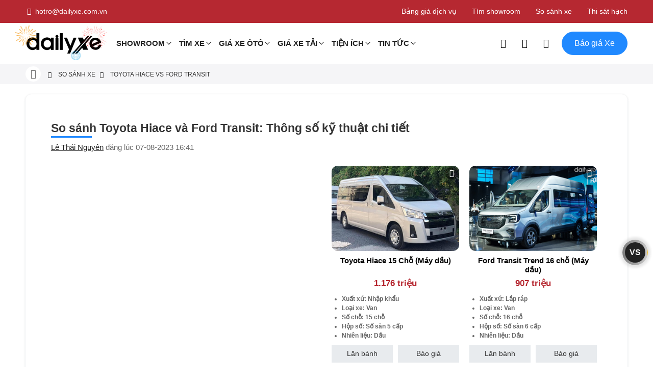

--- FILE ---
content_type: text/html; charset=utf-8
request_url: https://dailyxe.com.vn/so-sanh/toyota-hiace-vs-ford-transit-464c.html
body_size: 190001
content:
<!DOCTYPE html><html lang="vi-VN"><head>
    <meta charset="utf-8" />
    <meta http-equiv="content-type" content="text/html; charset=UTF-8" />
    <meta http-equiv="X-UA-Compatible" content="IE=edge" />
    <meta name="content-language" content="vi-VN" />
    <meta property="og:locale" content="vi-VN">
    <meta name="viewport" content="width=device-width, initial-scale=1" />
    <meta name="robots" content="index, follow" />
    <meta name="googlebot" content="index, follow" />
    <meta name="msnbot" content="index, follow" />
    <meta name="revisit-after" content="1 days" />
    <meta name="copyright" content="Copyright 2025" />
    <meta name="twitter:card" content="summary">
    <meta name="twitter:site" content="@dailyxe">
    <meta property="og:site_name" content="DailyXe - Mua Bán Xe Ô tô" />
    <link type="image/x-icon" href="https://cdn.dailyxe.com.vn/image/favicon.png" rel="shortcut icon" />
    <meta property="fb:app_id" content="264237830704171"/>
<meta name="dmca-site-verification" content="NjJCVzlOajI0WmJoTXBhSzhYZ3BZUT090"/>
<meta name="zalo-platform-site-verification" content="JEta4AhfFnzjcRaWjBeiUs3FdIICkKz_CpC" />
<script type="application/ld+json">
{
    "@context": "https://schema.org",
    "@type": "Organization",
    "url": "https://dailyxe.com.vn",
    "logo": "https://cdn.dailyxe.com.vn/image/logo.png",
    "name": "DailyXe",
    "sameAs":[
        "https://vi-vn.facebook.com/dailyxe/",
        "https://www.youtube.com/c/DailyXe",
        "https://www.linkedin.com/showcase/mua-ban-xe-oto-moi-cu-uy-tin",
        "https://x.com/dailyxe",
        "https://www.pinterest.com/dailyxe/",
        "https://ko-fi.com/dailyxe",
        "https://gab.com/dailyxe",
        "https://www.instagram.com/dailyxe.com.vn/",
        "https://ok.ru/group/62532525752539",
        "https://dailyxe.tumblr.com"
    ],
    "contactPoint": {
        "contactType": "Customer Service",
        "telephone": "+84899490407",
        "email": "hotro@dailyxe.com.vn"
    },
    "address": {
        "@type": "PostalAddress",
        "streetAddress": "371 Nguyen Kiem Street, Ward 3, Go Vap District",
        "addressLocality": "Ho Chi Minh",
        "addressRegion": "Ho Chi Minh",
        "postalCode": "700000",
        "addressCountry": "VN"
    },
    "vatID": "0312355537"
}
</script>
<script type="application/ld+json">
{
    "@context": "https://schema.org",
    "@type": "LocalBusiness",
    "image": "https://cdn.dailyxe.com.vn/image/logo.png",
    "@id": "https://dailyxe.com.vn",
    "name": "DailyXe",
    "address": {
        "@type": "PostalAddress",
        "streetAddress": "371 Nguyen Kiem Street, Ward 3, Go Vap District",
        "addressLocality": "Ho Chi Minh",
        "addressRegion": "Ho Chi Minh",
        "postalCode": "700000",
        "addressCountry": "VN"
    },
    "geo": {
        "@type": "GeoCoordinates",
        "latitude": 10.816579,
        "longitude": 106.676973
    },
    "url": "https://dailyxe.com.vn/gioi-thieu-dailyxe/",
    "telephone": "+84899490407",
    "priceRange": "VND",
    "openingHoursSpecification": [
        {
            "@type": "OpeningHoursSpecification",
            "dayOfWeek": [
                "Monday",
                "Tuesday",
                "Wednesday",
                "Thursday",
                "Friday"
            ],
            "opens": "8:00",
            "closes": "18:00"
        },
        {
            "@type": "OpeningHoursSpecification",
            "dayOfWeek": [
                "Saturday",
                "Sunday"
            ],
            "opens": "00:00",
            "closes": "00:00"
        }
    ]
}
</script>
<script type="application/ld+json">
{
    "@context": "https://schema.org",
    "@type": "WebSite",
    "url": "https://dailyxe.com.vn",
    "name": "DailyXe",
    "potentialAction": {
        "@type": "SearchAction",
        "target": "https://dailyxe.com.vn/search/?s={search_term_string}",
        "query-input": "required name=search_term_string"
    }
}
</script>
<script>(function(w,d,s,l,i){w[l]=w[l]||[];w[l].push({'gtm.start':
new Date().getTime(),event:'gtm.js'});var f=d.getElementsByTagName(s)[0],
j=d.createElement(s),dl=l!='dataLayer'?'&l='+l:'';j.async=true;j.src=
'https://www.googletagmanager.com/gtm.js?id='+i+dl;f.parentNode.insertBefore(j,f);
})(window,document,'script','dataLayer','GTM-KNWPRXL');</script>
<style>
     .header-main .logo{
         display: block;
         position: relative;
     }
     .header-main .logo:after{
         position: absolute;
         content: "";
         display: block;
         left: -20px;
         top: -10px;
         width: 180px;
         height: 80px;
         background-image: url("https://cdn.dailyxe.com.vn/image/logo-firework-345888j.png");
         background-size: contain;
         background-repeat: no-repeat;
         z-index:1;
     }
</style>
    <title>So sánh Toyota Hiace và Ford Transit: Thông số kỹ thuật chi tiết</title>
    <meta name="description" content="So sánh Toyota Hiace và Ford Transit về thiết kế, không gian chở khách, trang bị và hiệu suất để tìm ra mẫu xe thương mại tối ưu nhất." />
    <meta property="og:type" content="article" />
    <meta property="og:title" content="So sánh Toyota Hiace và Ford Transit: Thông số kỹ thuật chi tiết" />
    <meta property="og:description" content="So sánh Toyota Hiace và Ford Transit về thiết kế, không gian chở khách, trang bị và hiệu suất để tìm ra mẫu xe thương mại tối ưu nhất." />
    <meta property="og:url" content="https://dailyxe.com.vn/so-sanh/toyota-hiace-vs-ford-transit-464c.html" />
    <meta property="og:image" content="https://cdn.dailyxe.com.vn/image/toyota-hiace-vs-ford-transit-321112j.jpg" />
    <meta property="og:image:type" content="image/jpg" />
    <meta property="og:image:width" content="800" />
    <meta property="og:image:height" content="420" />
    <meta name="twitter:title" content="So sánh Toyota Hiace và Ford Transit: Thông số kỹ thuật chi tiết" />
    <meta name="twitter:description" content="So sánh Toyota Hiace và Ford Transit về thiết kế, không gian chở khách, trang bị và hiệu suất để tìm ra mẫu xe thương mại tối ưu nhất." />
    <meta name="twitter:image" content="https://cdn.dailyxe.com.vn/image/toyota-hiace-vs-ford-transit-321112j.jpg" />
    <meta name="twitter:creator" content="@dailyxe" />
    <link rel="canonical" href="https://dailyxe.com.vn/so-sanh/toyota-hiace-vs-ford-transit-464c.html" />
    <script type="application/ld+json">
    {
        "@context": "https://schema.org",
        "@type": "Article",
        "mainEntityOfPage": {
            "@type": "WebPage",
            "@id": "https://dailyxe.com.vn/so-sanh/toyota-hiace-vs-ford-transit-464c.html"
        },
        "headline": "So sánh Toyota Hiace và Ford Transit: Thông số kỹ thuật chi tiết",
        "image": {
            "@type": "ImageObject",
            "url": "https://cdn.dailyxe.com.vn/image/toyota-hiace-vs-ford-transit-321112j.jpg",
            "height": 800,
            "width": 420
        },
        "datePublished": "2023-08-07T16:41:00+07:00",
        "dateModified": "2025-06-05T09:25:14+07:00",
        "author": {
            "@type": "Person",
            "name": "Lê Thái Nguyên",
            "url": "https://dailyxe.com.vn/author/le-thai-nguyen-2a.html"
        },
        "publisher": {
            "@type": "Organization",
            "name": "DailyXe - Mua bán xe ôtô",
            "logo": {
                "@type": "ImageObject",
                "url": "https://cdn.dailyxe.com.vn/image/logo.png"
            }
        },
        "description": "So sánh Toyota Hiace và Ford Transit về thiết kế, không gian chở khách, trang bị và hiệu suất để tìm ra mẫu xe thương mại tối ưu nhất."
    }
    </script>
    <script type="application/ld+json">
    {
        "@context": "https://schema.org/",
        "@type": "CreativeWorkSeries",
        "name": "So sánh Toyota Hiace và Ford Transit: Thông số kỹ thuật chi tiết",
        "aggregateRating": {
            "@type": "AggregateRating",
            "ratingValue": "5",
            "bestRating": "5",
            "ratingCount": "1"
        }
    }
    </script>

    <link rel="preconnect" href="https://cdn.dailyxe.com.vn">
    <link rel="preload" as="font" href="/webfonts/Roboto-Regular.woff2" type="font/woff2" crossorigin="anonymous">
    <link rel="preload" as="font" href="/webfonts/Roboto-Medium.woff2" type="font/woff2" crossorigin="anonymous">
    <link rel="preload" as="font" href="/webfonts/Roboto-Bold.woff2" type="font/woff2" crossorigin="anonymous">
    <link rel="preload" as="font" href="/webfonts/icon-dailyxe.woff2" type="font/woff2" crossorigin="anonymous">
    <style>
        @font-face{font-family:'Roboto';src:url('/webfonts/Roboto-Regular.woff2') format('woff2');font-weight:400;font-style:normal;font-display:swap;}@font-face{font-family:'Roboto';src:url('/webfonts/Roboto-Medium.woff2') format('woff2');font-weight:500;font-style:normal;font-display:swap;}@font-face{font-family:'Roboto';src:url('/webfonts/Roboto-Bold.woff2') format('woff2');font-weight:700;font-style:normal;font-display:swap;}*,*::before,*::after{-webkit-box-sizing:border-box;box-sizing:border-box;}html{font-family:sans-serif;line-height:1.15;-webkit-text-size-adjust:100%;-ms-text-size-adjust:100%;-ms-overflow-style:scrollbar;-webkit-tap-highlight-color:transparent;}article,aside,figcaption,figure,footer,header,hgroup,main,nav,section{display:block;}body{margin:0;font-family:-apple-system,BlinkMacSystemFont,"Segoe UI",Roboto,"Helvetica Neue",Arial,sans-serif,"Apple Color Emoji","Segoe UI Emoji","Segoe UI Symbol";font-size:1rem;font-weight:400;line-height:1.5;color:#212529;text-align:left;background-color:#fff;}[tabindex="-1"]:focus{outline:0!important;}hr{-webkit-box-sizing:content-box;box-sizing:content-box;height:0;overflow:visible;}h1,h2,h3,h4,h5,h6{margin-top:0;margin-bottom:.5rem;}p{margin-top:0;margin-bottom:1rem;}abbr[title],abbr[data-original-title]{text-decoration:underline;-webkit-text-decoration:underline dotted;text-decoration:underline dotted;cursor:help;border-bottom:0;}address{margin-bottom:1rem;font-style:normal;line-height:inherit;}ol,ul,dl{margin-top:0;list-style:none;}b,strong{font-weight:bolder;}small{font-size:80%;}sub,sup{position:relative;font-size:75%;line-height:0;vertical-align:baseline;}sub{bottom:-.25em;}sup{top:-.5em;}a{color:#007bff;text-decoration:none;background-color:transparent;-webkit-text-decoration-skip:objects;}a:hover{color:#0056b3;}a:not([href]):not([tabindex]){color:inherit;text-decoration:none;}a:not([href]):not([tabindex]):hover,a:not([href]):not([tabindex]):focus{color:inherit;text-decoration:none;}a:not([href]):not([tabindex]):focus{outline:0;}pre,code,kbd,samp{font-family:SFMono-Regular,Menlo,Monaco,Consolas,"Liberation Mono","Courier New",monospace;font-size:1em;}pre{margin-top:0;margin-bottom:1rem;overflow:auto;-ms-overflow-style:scrollbar;}figure{margin:0 0 1rem;}img{vertical-align:middle;border-style:none;}svg:not(:root){overflow:hidden;}table{border-collapse:collapse;}caption{padding-top:.75rem;padding-bottom:.75rem;color:#6c757d;text-align:left;caption-side:bottom;}th{text-align:inherit;}label{display:inline-block;margin-bottom:.5rem;}button{border-radius:0;}input,button,select,optgroup,textarea{margin:0;font-family:inherit;font-size:inherit;line-height:inherit;}button,input{overflow:visible;}button,select{text-transform:none;}button,html [type="button"],[type="reset"],[type="submit"]{-webkit-appearance:button;}button::-moz-focus-inner,[type="button"]::-moz-focus-inner,[type="reset"]::-moz-focus-inner,[type="submit"]::-moz-focus-inner{padding:0;border-style:none;}input[type="radio"],input[type="checkbox"]{-webkit-box-sizing:border-box;box-sizing:border-box;padding:0;}input[type="date"],input[type="time"],input[type="datetime-local"],input[type="month"]{-webkit-appearance:listbox;}textarea{overflow:auto;resize:vertical;}[type="number"]::-webkit-inner-spin-button,[type="number"]::-webkit-outer-spin-button{height:auto;}[type="search"]{outline-offset:-2px;-webkit-appearance:none;}[type="search"]::-webkit-search-cancel-button,[type="search"]::-webkit-search-decoration{-webkit-appearance:none;}::-webkit-file-upload-button{font:inherit;-webkit-appearance:button;}output{display:inline-block;}summary{display:list-item;cursor:pointer;}template{display:none;}[hidden]{display:none!important;}.container{width:100%;padding-right:15px;padding-left:15px;margin-right:auto;margin-left:auto;}@media (min-width:576px){.container{max-width:540px}}@media (min-width:768px){.container{max-width:720px}}@media (min-width:992px){.container{max-width:960px}}@media (min-width:1200px){.container{max-width:1140px}}.container-fluid{width:100%;padding-right:15px;padding-left:15px;margin-right:auto;margin-left:auto;}.row{display:-ms-flexbox;display:-webkit-box;display:flex;-ms-flex-wrap:wrap;flex-wrap:wrap;margin-right:-15px;margin-left:-15px;}.col-1,.col-2,.col-3,.col-4,.col-5,.col-6,.col-7,.col-8,.col-9,.col-10,.col-11,.col-12,.col,.col-auto,.col-sm-1,.col-sm-2,.col-sm-3,.col-sm-4,.col-sm-5,.col-sm-6,.col-sm-7,.col-sm-8,.col-sm-9,.col-sm-10,.col-sm-11,.col-sm-12,.col-sm,.col-sm-auto,.col-md-1,.col-md-2,.col-md-3,.col-md-4,.col-md-5,.col-md-6,.col-md-7,.col-md-8,.col-md-9,.col-md-10,.col-md-11,.col-md-12,.col-md,.col-md-auto,.col-lg-1,.col-lg-2,.col-lg-3,.col-lg-4,.col-lg-5,.col-lg-6,.col-lg-7,.col-lg-8,.col-lg-9,.col-lg-10,.col-lg-11,.col-lg-12,.col-lg,.col-lg-auto,.col-xl-1,.col-xl-2,.col-xl-3,.col-xl-4,.col-xl-5,.col-xl-6,.col-xl-7,.col-xl-8,.col-xl-9,.col-xl-10,.col-xl-11,.col-xl-12,.col-xl,.col-xl-auto{position:relative;width:100%;min-height:1px;padding-right:15px;padding-left:15px;}.col{-ms-flex-preferred-size:0;flex-basis:0;-ms-flex-positive:1;-webkit-box-flex:1;flex-grow:1;max-width:100%;}.col-auto{-ms-flex:0 0 auto;-webkit-box-flex:0;flex:0 0 auto;width:auto;max-width:none;}.col-1{-ms-flex:0 0 8.333333%;-webkit-box-flex:0;flex:0 0 8.333333%;max-width:8.333333%;}.col-2{-ms-flex:0 0 16.666667%;-webkit-box-flex:0;flex:0 0 16.666667%;max-width:16.666667%;}.col-3{-ms-flex:0 0 25%;-webkit-box-flex:0;flex:0 0 25%;max-width:25%;}.col-4{-ms-flex:0 0 33.333333%;-webkit-box-flex:0;flex:0 0 33.333333%;max-width:33.333333%;}.col-5{-ms-flex:0 0 41.666667%;-webkit-box-flex:0;flex:0 0 41.666667%;max-width:41.666667%;}.col-6{-ms-flex:0 0 50%;-webkit-box-flex:0;flex:0 0 50%;max-width:50%;}.col-7{-ms-flex:0 0 58.333333%;-webkit-box-flex:0;flex:0 0 58.333333%;max-width:58.333333%;}.col-8{-ms-flex:0 0 66.666667%;-webkit-box-flex:0;flex:0 0 66.666667%;max-width:66.666667%;}.col-9{-ms-flex:0 0 75%;-webkit-box-flex:0;flex:0 0 75%;max-width:75%;}.col-10{-ms-flex:0 0 83.333333%;-webkit-box-flex:0;flex:0 0 83.333333%;max-width:83.333333%;}.col-11{-ms-flex:0 0 91.666667%;-webkit-box-flex:0;flex:0 0 91.666667%;max-width:91.666667%;}.col-12{-ms-flex:0 0 100%;-webkit-box-flex:0;flex:0 0 100%;max-width:100%;}.offset-1{margin-left:8.333333%;}.offset-2{margin-left:16.666667%;}.offset-3{margin-left:25%;}.offset-4{margin-left:33.333333%;}.offset-5{margin-left:41.666667%;}.offset-6{margin-left:50%;}.offset-7{margin-left:58.333333%;}.offset-8{margin-left:66.666667%;}.offset-9{margin-left:75%;}.offset-10{margin-left:83.333333%;}.offset-11{margin-left:91.666667%;}@media (min-width:576px){.col-sm{-ms-flex-preferred-size:0;flex-basis:0;-ms-flex-positive:1;-webkit-box-flex:1;flex-grow:1;max-width:100%}.col-sm-auto{-ms-flex:0 0 auto;-webkit-box-flex:0;flex:0 0 auto;width:auto;max-width:none}.col-sm-1{-ms-flex:0 0 8.333333%;-webkit-box-flex:0;flex:0 0 8.333333%;max-width:8.333333%}.col-sm-2{-ms-flex:0 0 16.666667%;-webkit-box-flex:0;flex:0 0 16.666667%;max-width:16.666667%}.col-sm-3{-ms-flex:0 0 25%;-webkit-box-flex:0;flex:0 0 25%;max-width:25%}.col-sm-4{-ms-flex:0 0 33.333333%;-webkit-box-flex:0;flex:0 0 33.333333%;max-width:33.333333%}.col-sm-5{-ms-flex:0 0 41.666667%;-webkit-box-flex:0;flex:0 0 41.666667%;max-width:41.666667%}.col-sm-6{-ms-flex:0 0 50%;-webkit-box-flex:0;flex:0 0 50%;max-width:50%}.col-sm-7{-ms-flex:0 0 58.333333%;-webkit-box-flex:0;flex:0 0 58.333333%;max-width:58.333333%}.col-sm-8{-ms-flex:0 0 66.666667%;-webkit-box-flex:0;flex:0 0 66.666667%;max-width:66.666667%}.col-sm-9{-ms-flex:0 0 75%;-webkit-box-flex:0;flex:0 0 75%;max-width:75%}.col-sm-10{-ms-flex:0 0 83.333333%;-webkit-box-flex:0;flex:0 0 83.333333%;max-width:83.333333%}.col-sm-11{-ms-flex:0 0 91.666667%;-webkit-box-flex:0;flex:0 0 91.666667%;max-width:91.666667%}.col-sm-12{-ms-flex:0 0 100%;-webkit-box-flex:0;flex:0 0 100%;max-width:100%}.order-sm-first{-ms-flex-order:-1;-webkit-box-ordinal-group:0;order:-1}.order-sm-last{-ms-flex-order:13;-webkit-box-ordinal-group:14;order:13}.order-sm-0{-ms-flex-order:0;-webkit-box-ordinal-group:1;order:0}.order-sm-1{-ms-flex-order:1;-webkit-box-ordinal-group:2;order:1}.order-sm-2{-ms-flex-order:2;-webkit-box-ordinal-group:3;order:2}.order-sm-3{-ms-flex-order:3;-webkit-box-ordinal-group:4;order:3}.order-sm-4{-ms-flex-order:4;-webkit-box-ordinal-group:5;order:4}.order-sm-5{-ms-flex-order:5;-webkit-box-ordinal-group:6;order:5}.order-sm-6{-ms-flex-order:6;-webkit-box-ordinal-group:7;order:6}.order-sm-7{-ms-flex-order:7;-webkit-box-ordinal-group:8;order:7}.order-sm-8{-ms-flex-order:8;-webkit-box-ordinal-group:9;order:8}.order-sm-9{-ms-flex-order:9;-webkit-box-ordinal-group:10;order:9}.order-sm-10{-ms-flex-order:10;-webkit-box-ordinal-group:11;order:10}.order-sm-11{-ms-flex-order:11;-webkit-box-ordinal-group:12;order:11}.order-sm-12{-ms-flex-order:12;-webkit-box-ordinal-group:13;order:12}}@media (min-width:768px){.col-md{-ms-flex-preferred-size:0;flex-basis:0;-ms-flex-positive:1;-webkit-box-flex:1;flex-grow:1;max-width:100%}.col-md-auto{-ms-flex:0 0 auto;-webkit-box-flex:0;flex:0 0 auto;width:auto;max-width:none}.col-md-1{-ms-flex:0 0 8.333333%;-webkit-box-flex:0;flex:0 0 8.333333%;max-width:8.333333%}.col-md-2{-ms-flex:0 0 16.666667%;-webkit-box-flex:0;flex:0 0 16.666667%;max-width:16.666667%}.col-md-3{-ms-flex:0 0 25%;-webkit-box-flex:0;flex:0 0 25%;max-width:25%}.col-md-4{-ms-flex:0 0 33.333333%;-webkit-box-flex:0;flex:0 0 33.333333%;max-width:33.333333%}.col-md-5{-ms-flex:0 0 41.666667%;-webkit-box-flex:0;flex:0 0 41.666667%;max-width:41.666667%}.col-md-6{-ms-flex:0 0 50%;-webkit-box-flex:0;flex:0 0 50%;max-width:50%}.col-md-7{-ms-flex:0 0 58.333333%;-webkit-box-flex:0;flex:0 0 58.333333%;max-width:58.333333%}.col-md-8{-ms-flex:0 0 66.666667%;-webkit-box-flex:0;flex:0 0 66.666667%;max-width:66.666667%}.col-md-9{-ms-flex:0 0 75%;-webkit-box-flex:0;flex:0 0 75%;max-width:75%}.col-md-10{-ms-flex:0 0 83.333333%;-webkit-box-flex:0;flex:0 0 83.333333%;max-width:83.333333%}.col-md-11{-ms-flex:0 0 91.666667%;-webkit-box-flex:0;flex:0 0 91.666667%;max-width:91.666667%}.col-md-12{-ms-flex:0 0 100%;-webkit-box-flex:0;flex:0 0 100%;max-width:100%}}@media (min-width:992px){.col-lg{-ms-flex-preferred-size:0;flex-basis:0;-ms-flex-positive:1;-webkit-box-flex:1;flex-grow:1;max-width:100%}.col-lg-auto{-ms-flex:0 0 auto;-webkit-box-flex:0;flex:0 0 auto;width:auto;max-width:none}.col-lg-1{-ms-flex:0 0 8.333333%;-webkit-box-flex:0;flex:0 0 8.333333%;max-width:8.333333%}.col-lg-2{-ms-flex:0 0 16.666667%;-webkit-box-flex:0;flex:0 0 16.666667%;max-width:16.666667%}.col-lg-3{-ms-flex:0 0 25%;-webkit-box-flex:0;flex:0 0 25%;max-width:25%}.col-lg-4{-ms-flex:0 0 33.333333%;-webkit-box-flex:0;flex:0 0 33.333333%;max-width:33.333333%}.col-lg-5{-ms-flex:0 0 41.666667%;-webkit-box-flex:0;flex:0 0 41.666667%;max-width:41.666667%}.col-lg-6{-ms-flex:0 0 50%;-webkit-box-flex:0;flex:0 0 50%;max-width:50%}.col-lg-7{-ms-flex:0 0 58.333333%;-webkit-box-flex:0;flex:0 0 58.333333%;max-width:58.333333%}.col-lg-8{-ms-flex:0 0 66.666667%;-webkit-box-flex:0;flex:0 0 66.666667%;max-width:66.666667%}.col-lg-9{-ms-flex:0 0 75%;-webkit-box-flex:0;flex:0 0 75%;max-width:75%}.col-lg-10{-ms-flex:0 0 83.333333%;-webkit-box-flex:0;flex:0 0 83.333333%;max-width:83.333333%}.col-lg-11{-ms-flex:0 0 91.666667%;-webkit-box-flex:0;flex:0 0 91.666667%;max-width:91.666667%}.col-lg-12{-ms-flex:0 0 100%;-webkit-box-flex:0;flex:0 0 100%;max-width:100%}}@media (min-width:1200px){.col-xl{-ms-flex-preferred-size:0;flex-basis:0;-ms-flex-positive:1;-webkit-box-flex:1;flex-grow:1;max-width:100%}.col-xl-auto{-ms-flex:0 0 auto;-webkit-box-flex:0;flex:0 0 auto;width:auto;max-width:none}.col-xl-1{-ms-flex:0 0 8.333333%;-webkit-box-flex:0;flex:0 0 8.333333%;max-width:8.333333%}.col-xl-2{-ms-flex:0 0 16.666667%;-webkit-box-flex:0;flex:0 0 16.666667%;max-width:16.666667%}.col-xl-3{-ms-flex:0 0 25%;-webkit-box-flex:0;flex:0 0 25%;max-width:25%}.col-xl-4{-ms-flex:0 0 33.333333%;-webkit-box-flex:0;flex:0 0 33.333333%;max-width:33.333333%}.col-xl-5{-ms-flex:0 0 41.666667%;-webkit-box-flex:0;flex:0 0 41.666667%;max-width:41.666667%}.col-xl-6{-ms-flex:0 0 50%;-webkit-box-flex:0;flex:0 0 50%;max-width:50%}.col-xl-7{-ms-flex:0 0 58.333333%;-webkit-box-flex:0;flex:0 0 58.333333%;max-width:58.333333%}.col-xl-8{-ms-flex:0 0 66.666667%;-webkit-box-flex:0;flex:0 0 66.666667%;max-width:66.666667%}.col-xl-9{-ms-flex:0 0 75%;-webkit-box-flex:0;flex:0 0 75%;max-width:75%}.col-xl-10{-ms-flex:0 0 83.333333%;-webkit-box-flex:0;flex:0 0 83.333333%;max-width:83.333333%}.col-xl-11{-ms-flex:0 0 91.666667%;-webkit-box-flex:0;flex:0 0 91.666667%;max-width:91.666667%}.col-xl-12{-ms-flex:0 0 100%;-webkit-box-flex:0;flex:0 0 100%;max-width:100%}}.mb-0{margin-bottom:0!important;}.mt-0{margin-top:0!important;}.ml-0{margin-left:0!important;}.mr-0{margin-right:0!important;}.table{width:100%;max-width:100%;margin-bottom:1rem;background-color:transparent;}.table th,.table td{padding:.75rem;vertical-align:top;border-top:1px solid #dee2e6;}.table thead th{vertical-align:bottom;border-bottom:2px solid #dee2e6;}.table tbody+tbody{border-top:2px solid #dee2e6;}.table .table{background-color:#fff;}.table-sm th,.table-sm td{padding:.3rem;}.table-bordered{border:1px solid #dee2e6;}.table-bordered th,.table-bordered td{border:1px solid #dee2e6;}.table-bordered thead th,.table-bordered thead td{border-bottom-width:2px;}.table-borderless th,.table-borderless td,.table-borderless thead th,.table-borderless tbody+tbody{border:0;}.table-striped tbody tr:nth-of-type(odd){background-color:rgba(0,0,0,.05);}.table-hover tbody tr:hover{background-color:rgba(0,0,0,.075);}.table-primary,.table-primary>th,.table-primary>td{background-color:#b8daff;}.table-hover .table-primary:hover{background-color:#9fcdff;}.table-hover .table-primary:hover>td,.table-hover .table-primary:hover>th{background-color:#9fcdff;}.table-secondary,.table-secondary>th,.table-secondary>td{background-color:#d6d8db;}.table-hover .table-secondary:hover{background-color:#c8cbcf;}.table-hover .table-secondary:hover>td,.table-hover .table-secondary:hover>th{background-color:#c8cbcf;}.table-success,.table-success>th,.table-success>td{background-color:#c3e6cb;}.table-hover .table-success:hover{background-color:#b1dfbb;}.table-hover .table-success:hover>td,.table-hover .table-success:hover>th{background-color:#b1dfbb;}.table-info,.table-info>th,.table-info>td{background-color:#bee5eb;}.table-hover .table-info:hover{background-color:#abdde5;}.table-hover .table-info:hover>td,.table-hover .table-info:hover>th{background-color:#abdde5;}.table-warning,.table-warning>th,.table-warning>td{background-color:#ffeeba;}.table-hover .table-warning:hover{background-color:#ffe8a1;}.table-hover .table-warning:hover>td,.table-hover .table-warning:hover>th{background-color:#ffe8a1;}.table-danger,.table-danger>th,.table-danger>td{background-color:#f5c6cb;}.table-hover .table-danger:hover{background-color:#f1b0b7;}.table-hover .table-danger:hover>td,.table-hover .table-danger:hover>th{background-color:#f1b0b7;}.table-light,.table-light>th,.table-light>td{background-color:#fdfdfe;}.table-hover .table-light:hover{background-color:#ececf6;}.table-hover .table-light:hover>td,.table-hover .table-light:hover>th{background-color:#ececf6;}.table-dark,.table-dark>th,.table-dark>td{background-color:#c6c8ca;}.table-hover .table-dark:hover{background-color:#b9bbbe;}.table-hover .table-dark:hover>td,.table-hover .table-dark:hover>th{background-color:#b9bbbe;}.table-active,.table-active>th,.table-active>td{background-color:rgba(0,0,0,.075);}.table-hover .table-active:hover{background-color:rgba(0,0,0,.075);}.table-hover .table-active:hover>td,.table-hover .table-active:hover>th{background-color:rgba(0,0,0,.075);}.table .thead-dark th{color:#fff;background-color:#212529;border-color:#32383e;}.table .thead-light th{color:#495057;background-color:#e9ecef;border-color:#dee2e6;}.table-dark{color:#fff;background-color:#212529;}.table-dark th,.table-dark td,.table-dark thead th{border-color:#32383e;}.table-dark.table-bordered{border:0;}.table-dark.table-striped tbody tr:nth-of-type(odd){background-color:rgba(255,255,255,.05);}.table-dark.table-hover tbody tr:hover{background-color:rgba(255,255,255,.075);}@media (max-width:575.98px){.table-responsive-sm{display:block;width:100%;overflow-x:auto;-webkit-overflow-scrolling:touch;-ms-overflow-style:-ms-autohiding-scrollbar}.table-responsive-sm>.table-bordered{border:0}}@media (max-width:767.98px){.table-responsive-md{display:block;width:100%;overflow-x:auto;-webkit-overflow-scrolling:touch;-ms-overflow-style:-ms-autohiding-scrollbar}.table-responsive-md>.table-bordered{border:0}}@media (max-width:991.98px){.table-responsive-lg{display:block;width:100%;overflow-x:auto;-webkit-overflow-scrolling:touch;-ms-overflow-style:-ms-autohiding-scrollbar}.table-responsive-lg>.table-bordered{border:0}}@media (max-width:1199.98px){.table-responsive-xl{display:block;width:100%;overflow-x:auto;-webkit-overflow-scrolling:touch;-ms-overflow-style:-ms-autohiding-scrollbar}.table-responsive-xl>.table-bordered{border:0}}.table-responsive{display:block;width:100%;overflow-x:auto;-webkit-overflow-scrolling:touch;-ms-overflow-style:-ms-autohiding-scrollbar;}.table-responsive>.table-bordered{border:0;}.form-control{display:block;width:100%;padding:.375rem .75rem;font-size:1rem;line-height:1.5;color:#495057;background-color:#fff;background-clip:padding-box;border:1px solid #ced4da;border-radius:.25rem;-webkit-transition:border-color .15s ease-in-out,-webkit-box-shadow .15s ease-in-out;transition:border-color .15s ease-in-out,-webkit-box-shadow .15s ease-in-out;-o-transition:border-color .15s ease-in-out,box-shadow .15s ease-in-out;transition:border-color .15s ease-in-out,box-shadow .15s ease-in-out;transition:border-color .15s ease-in-out,box-shadow .15s ease-in-out,-webkit-box-shadow .15s ease-in-out;}@media screen and (prefers-reduced-motion:reduce){.form-control{-webkit-transition:none;-o-transition:none;transition:none}}.form-control::-ms-expand{background-color:transparent;border:0;}.form-control:focus{color:#495057;background-color:#fff;border-color:#80bdff;outline:0;-webkit-box-shadow:0 0 0 .2rem rgba(0,123,255,.25);box-shadow:0 0 0 .2rem rgba(0,123,255,.25);}.form-control::-webkit-input-placeholder{color:#6c757d;opacity:1;}.form-control:-ms-input-placeholder{color:#6c757d;opacity:1;}.form-control::-ms-input-placeholder{color:#6c757d;opacity:1;}.form-control::placeholder{color:#6c757d;opacity:1;}.form-control:disabled,.form-control[readonly]{background-color:#e9ecef;opacity:1;}select.form-control:not([size]):not([multiple]){height:calc(2.25rem + 2px);}select.form-control:focus::-ms-value{color:#495057;background-color:#fff;}.btn{display:inline-block;font-weight:400;text-align:center;white-space:nowrap;vertical-align:middle;-webkit-user-select:none;-moz-user-select:none;-ms-user-select:none;user-select:none;border:1px solid transparent;padding:.375rem .75rem;font-size:1rem;line-height:1.5;border-radius:.25rem;-webkit-transition:color .15s ease-in-out,background-color .15s ease-in-out,border-color .15s ease-in-out,-webkit-box-shadow .15s ease-in-out;transition:color .15s ease-in-out,background-color .15s ease-in-out,border-color .15s ease-in-out,-webkit-box-shadow .15s ease-in-out;-o-transition:color .15s ease-in-out,background-color .15s ease-in-out,border-color .15s ease-in-out,box-shadow .15s ease-in-out;transition:color .15s ease-in-out,background-color .15s ease-in-out,border-color .15s ease-in-out,box-shadow .15s ease-in-out;transition:color .15s ease-in-out,background-color .15s ease-in-out,border-color .15s ease-in-out,box-shadow .15s ease-in-out,-webkit-box-shadow .15s ease-in-out;}@media screen and (prefers-reduced-motion:reduce){.btn{-webkit-transition:none;-o-transition:none;transition:none}}.btn:hover,.btn:focus{text-decoration:none;}.btn:focus,.btn.focus{outline:0;-webkit-box-shadow:0 0 0 .2rem rgba(0,123,255,.25);box-shadow:0 0 0 .2rem rgba(0,123,255,.25);}.btn.disabled,.btn:disabled{opacity:.65;}.btn:not(:disabled):not(.disabled){cursor:pointer;}.btn:not(:disabled):not(.disabled):active,.btn:not(:disabled):not(.disabled).active{background-image:none;}a.btn.disabled,fieldset:disabled a.btn{pointer-events:none;}.btn-primary{color:#fff;background-color:#007bff;border-color:#007bff;}.btn-primary:hover{color:#fff;background-color:#0069d9;border-color:#0062cc;}.btn-primary:focus,.btn-primary.focus{-webkit-box-shadow:0 0 0 .2rem rgba(0,123,255,.5);box-shadow:0 0 0 .2rem rgba(0,123,255,.5);}.btn-primary.disabled,.btn-primary:disabled{color:#fff;background-color:#007bff;border-color:#007bff;}.btn-primary:not(:disabled):not(.disabled):active,.btn-primary:not(:disabled):not(.disabled).active,.show>.btn-primary.dropdown-toggle{color:#fff;background-color:#0062cc;border-color:#005cbf;}.btn-primary:not(:disabled):not(.disabled):active:focus,.btn-primary:not(:disabled):not(.disabled).active:focus,.show>.btn-primary.dropdown-toggle:focus{-webkit-box-shadow:0 0 0 .2rem rgba(0,123,255,.5);box-shadow:0 0 0 .2rem rgba(0,123,255,.5);}.btn-secondary{color:#fff;background-color:#6c757d;border-color:#6c757d;}.btn-secondary:hover{color:#fff;background-color:#5a6268;border-color:#545b62;}.btn-secondary:focus,.btn-secondary.focus{-webkit-box-shadow:0 0 0 .2rem rgba(108,117,125,.5);box-shadow:0 0 0 .2rem rgba(108,117,125,.5);}.btn-secondary.disabled,.btn-secondary:disabled{color:#fff;background-color:#6c757d;border-color:#6c757d;}.btn-secondary:not(:disabled):not(.disabled):active,.btn-secondary:not(:disabled):not(.disabled).active,.show>.btn-secondary.dropdown-toggle{color:#fff;background-color:#545b62;border-color:#4e555b;}.btn-secondary:not(:disabled):not(.disabled):active:focus,.btn-secondary:not(:disabled):not(.disabled).active:focus,.show>.btn-secondary.dropdown-toggle:focus{-webkit-box-shadow:0 0 0 .2rem rgba(108,117,125,.5);box-shadow:0 0 0 .2rem rgba(108,117,125,.5);}.btn-success{color:#fff;background-color:#28a745;border-color:#28a745;}.btn-success:hover{color:#fff;background-color:#218838;border-color:#1e7e34;}.btn-success:focus,.btn-success.focus{-webkit-box-shadow:0 0 0 .2rem rgba(40,167,69,.5);box-shadow:0 0 0 .2rem rgba(40,167,69,.5);}.btn-success.disabled,.btn-success:disabled{color:#fff;background-color:#28a745;border-color:#28a745;}.btn-success:not(:disabled):not(.disabled):active,.btn-success:not(:disabled):not(.disabled).active,.show>.btn-success.dropdown-toggle{color:#fff;background-color:#1e7e34;border-color:#1c7430;}.btn-success:not(:disabled):not(.disabled):active:focus,.btn-success:not(:disabled):not(.disabled).active:focus,.show>.btn-success.dropdown-toggle:focus{-webkit-box-shadow:0 0 0 .2rem rgba(40,167,69,.5);box-shadow:0 0 0 .2rem rgba(40,167,69,.5);}.btn-info{color:#fff;background-color:#17a2b8;border-color:#17a2b8;}.btn-info:hover{color:#fff;background-color:#138496;border-color:#117a8b;}.btn-info:focus,.btn-info.focus{-webkit-box-shadow:0 0 0 .2rem rgba(23,162,184,.5);box-shadow:0 0 0 .2rem rgba(23,162,184,.5);}.btn-info.disabled,.btn-info:disabled{color:#fff;background-color:#17a2b8;border-color:#17a2b8;}.btn-info:not(:disabled):not(.disabled):active,.btn-info:not(:disabled):not(.disabled).active,.show>.btn-info.dropdown-toggle{color:#fff;background-color:#117a8b;border-color:#10707f;}.btn-info:not(:disabled):not(.disabled):active:focus,.btn-info:not(:disabled):not(.disabled).active:focus,.show>.btn-info.dropdown-toggle:focus{-webkit-box-shadow:0 0 0 .2rem rgba(23,162,184,.5);box-shadow:0 0 0 .2rem rgba(23,162,184,.5);}.btn-warning{color:#212529;background-color:#ffc107;border-color:#ffc107;}.btn-warning:hover{color:#212529;background-color:#e0a800;border-color:#d39e00;}.btn-warning:focus,.btn-warning.focus{-webkit-box-shadow:0 0 0 .2rem rgba(255,193,7,.5);box-shadow:0 0 0 .2rem rgba(255,193,7,.5);}.btn-warning.disabled,.btn-warning:disabled{color:#212529;background-color:#ffc107;border-color:#ffc107;}.btn-warning:not(:disabled):not(.disabled):active,.btn-warning:not(:disabled):not(.disabled).active,.show>.btn-warning.dropdown-toggle{color:#212529;background-color:#d39e00;border-color:#c69500;}.btn-warning:not(:disabled):not(.disabled):active:focus,.btn-warning:not(:disabled):not(.disabled).active:focus,.show>.btn-warning.dropdown-toggle:focus{-webkit-box-shadow:0 0 0 .2rem rgba(255,193,7,.5);box-shadow:0 0 0 .2rem rgba(255,193,7,.5);}.btn-danger{color:#fff;background-color:#dc3545;border-color:#dc3545;}.btn-danger:hover{color:#fff;background-color:#c82333;border-color:#bd2130;}.btn-danger:focus,.btn-danger.focus{-webkit-box-shadow:0 0 0 .2rem rgba(220,53,69,.5);box-shadow:0 0 0 .2rem rgba(220,53,69,.5);}.btn-danger.disabled,.btn-danger:disabled{color:#fff;background-color:#dc3545;border-color:#dc3545;}.btn-danger:not(:disabled):not(.disabled):active,.btn-danger:not(:disabled):not(.disabled).active,.show>.btn-danger.dropdown-toggle{color:#fff;background-color:#bd2130;border-color:#b21f2d;}.btn-danger:not(:disabled):not(.disabled):active:focus,.btn-danger:not(:disabled):not(.disabled).active:focus,.show>.btn-danger.dropdown-toggle:focus{-webkit-box-shadow:0 0 0 .2rem rgba(220,53,69,.5);box-shadow:0 0 0 .2rem rgba(220,53,69,.5);}.btn-light{color:#212529;background-color:#f8f9fa;border-color:#f8f9fa;}.btn-light:hover{color:#212529;background-color:#e2e6ea;border-color:#dae0e5;}.btn-light:focus,.btn-light.focus{-webkit-box-shadow:0 0 0 .2rem rgba(248,249,250,.5);box-shadow:0 0 0 .2rem rgba(248,249,250,.5);}.btn-light.disabled,.btn-light:disabled{color:#212529;background-color:#f8f9fa;border-color:#f8f9fa;}.btn-light:not(:disabled):not(.disabled):active,.btn-light:not(:disabled):not(.disabled).active,.show>.btn-light.dropdown-toggle{color:#212529;background-color:#dae0e5;border-color:#d3d9df;}.btn-light:not(:disabled):not(.disabled):active:focus,.btn-light:not(:disabled):not(.disabled).active:focus,.show>.btn-light.dropdown-toggle:focus{-webkit-box-shadow:0 0 0 .2rem rgba(248,249,250,.5);box-shadow:0 0 0 .2rem rgba(248,249,250,.5);}.btn-dark{color:#fff;background-color:#343a40;border-color:#343a40;}.btn-dark:hover{color:#fff;background-color:#23272b;border-color:#1d2124;}.btn-dark:focus,.btn-dark.focus{-webkit-box-shadow:0 0 0 .2rem rgba(52,58,64,.5);box-shadow:0 0 0 .2rem rgba(52,58,64,.5);}.btn-dark.disabled,.btn-dark:disabled{color:#fff;background-color:#343a40;border-color:#343a40;}.btn-dark:not(:disabled):not(.disabled):active,.btn-dark:not(:disabled):not(.disabled).active,.show>.btn-dark.dropdown-toggle{color:#fff;background-color:#1d2124;border-color:#171a1d;}.btn-dark:not(:disabled):not(.disabled):active:focus,.btn-dark:not(:disabled):not(.disabled).active:focus,.show>.btn-dark.dropdown-toggle:focus{-webkit-box-shadow:0 0 0 .2rem rgba(52,58,64,.5);box-shadow:0 0 0 .2rem rgba(52,58,64,.5);}.btn-outline-primary{color:#007bff;background-color:transparent;background-image:none;border-color:#007bff;}.btn-outline-primary:hover{color:#fff;background-color:#007bff;border-color:#007bff;}.btn-outline-primary:focus,.btn-outline-primary.focus{-webkit-box-shadow:0 0 0 .2rem rgba(0,123,255,.5);box-shadow:0 0 0 .2rem rgba(0,123,255,.5);}.btn-outline-primary.disabled,.btn-outline-primary:disabled{color:#007bff;background-color:transparent;}.btn-outline-primary:not(:disabled):not(.disabled):active,.btn-outline-primary:not(:disabled):not(.disabled).active,.show>.btn-outline-primary.dropdown-toggle{color:#fff;background-color:#007bff;border-color:#007bff;}.btn-outline-primary:not(:disabled):not(.disabled):active:focus,.btn-outline-primary:not(:disabled):not(.disabled).active:focus,.show>.btn-outline-primary.dropdown-toggle:focus{-webkit-box-shadow:0 0 0 .2rem rgba(0,123,255,.5);box-shadow:0 0 0 .2rem rgba(0,123,255,.5);}.btn-outline-secondary{color:#6c757d;background-color:transparent;background-image:none;border-color:#6c757d;}.btn-outline-secondary:hover{color:#fff;background-color:#6c757d;border-color:#6c757d;}.btn-outline-secondary:focus,.btn-outline-secondary.focus{-webkit-box-shadow:0 0 0 .2rem rgba(108,117,125,.5);box-shadow:0 0 0 .2rem rgba(108,117,125,.5);}.btn-outline-secondary.disabled,.btn-outline-secondary:disabled{color:#6c757d;background-color:transparent;}.btn-outline-secondary:not(:disabled):not(.disabled):active,.btn-outline-secondary:not(:disabled):not(.disabled).active,.show>.btn-outline-secondary.dropdown-toggle{color:#fff;background-color:#6c757d;border-color:#6c757d;}.btn-outline-secondary:not(:disabled):not(.disabled):active:focus,.btn-outline-secondary:not(:disabled):not(.disabled).active:focus,.show>.btn-outline-secondary.dropdown-toggle:focus{-webkit-box-shadow:0 0 0 .2rem rgba(108,117,125,.5);box-shadow:0 0 0 .2rem rgba(108,117,125,.5);}.btn-outline-success{color:#28a745;background-color:transparent;background-image:none;border-color:#28a745;}.btn-outline-success:hover{color:#fff;background-color:#28a745;border-color:#28a745;}.btn-outline-success:focus,.btn-outline-success.focus{-webkit-box-shadow:0 0 0 .2rem rgba(40,167,69,.5);box-shadow:0 0 0 .2rem rgba(40,167,69,.5);}.btn-outline-success.disabled,.btn-outline-success:disabled{color:#28a745;background-color:transparent;}.btn-outline-success:not(:disabled):not(.disabled):active,.btn-outline-success:not(:disabled):not(.disabled).active,.show>.btn-outline-success.dropdown-toggle{color:#fff;background-color:#28a745;border-color:#28a745;}.btn-outline-success:not(:disabled):not(.disabled):active:focus,.btn-outline-success:not(:disabled):not(.disabled).active:focus,.show>.btn-outline-success.dropdown-toggle:focus{-webkit-box-shadow:0 0 0 .2rem rgba(40,167,69,.5);box-shadow:0 0 0 .2rem rgba(40,167,69,.5);}.btn-outline-info{color:#17a2b8;background-color:transparent;background-image:none;border-color:#17a2b8;}.btn-outline-info:hover{color:#fff;background-color:#17a2b8;border-color:#17a2b8;}.btn-outline-info:focus,.btn-outline-info.focus{-webkit-box-shadow:0 0 0 .2rem rgba(23,162,184,.5);box-shadow:0 0 0 .2rem rgba(23,162,184,.5);}.btn-outline-info.disabled,.btn-outline-info:disabled{color:#17a2b8;background-color:transparent;}.btn-outline-info:not(:disabled):not(.disabled):active,.btn-outline-info:not(:disabled):not(.disabled).active,.show>.btn-outline-info.dropdown-toggle{color:#fff;background-color:#17a2b8;border-color:#17a2b8;}.btn-outline-info:not(:disabled):not(.disabled):active:focus,.btn-outline-info:not(:disabled):not(.disabled).active:focus,.show>.btn-outline-info.dropdown-toggle:focus{-webkit-box-shadow:0 0 0 .2rem rgba(23,162,184,.5);box-shadow:0 0 0 .2rem rgba(23,162,184,.5);}.btn-outline-warning{color:#ffc107;background-color:transparent;background-image:none;border-color:#ffc107;}.btn-outline-warning:hover{color:#212529;background-color:#ffc107;border-color:#ffc107;}.btn-outline-warning:focus,.btn-outline-warning.focus{-webkit-box-shadow:0 0 0 .2rem rgba(255,193,7,.5);box-shadow:0 0 0 .2rem rgba(255,193,7,.5);}.btn-outline-warning.disabled,.btn-outline-warning:disabled{color:#ffc107;background-color:transparent;}.btn-outline-warning:not(:disabled):not(.disabled):active,.btn-outline-warning:not(:disabled):not(.disabled).active,.show>.btn-outline-warning.dropdown-toggle{color:#212529;background-color:#ffc107;border-color:#ffc107;}.btn-outline-warning:not(:disabled):not(.disabled):active:focus,.btn-outline-warning:not(:disabled):not(.disabled).active:focus,.show>.btn-outline-warning.dropdown-toggle:focus{-webkit-box-shadow:0 0 0 .2rem rgba(255,193,7,.5);box-shadow:0 0 0 .2rem rgba(255,193,7,.5);}.btn-outline-danger{color:#dc3545;background-color:transparent;background-image:none;border-color:#dc3545;}.btn-outline-danger:hover{color:#fff;background-color:#dc3545;border-color:#dc3545;}.btn-outline-danger:focus,.btn-outline-danger.focus{-webkit-box-shadow:0 0 0 .2rem rgba(220,53,69,.5);box-shadow:0 0 0 .2rem rgba(220,53,69,.5);}.btn-outline-danger.disabled,.btn-outline-danger:disabled{color:#dc3545;background-color:transparent;}.btn-outline-danger:not(:disabled):not(.disabled):active,.btn-outline-danger:not(:disabled):not(.disabled).active,.show>.btn-outline-danger.dropdown-toggle{color:#fff;background-color:#dc3545;border-color:#dc3545;}.btn-outline-danger:not(:disabled):not(.disabled):active:focus,.btn-outline-danger:not(:disabled):not(.disabled).active:focus,.show>.btn-outline-danger.dropdown-toggle:focus{-webkit-box-shadow:0 0 0 .2rem rgba(220,53,69,.5);box-shadow:0 0 0 .2rem rgba(220,53,69,.5);}.btn-outline-light{color:#f8f9fa;background-color:transparent;background-image:none;border-color:#f8f9fa;}.btn-outline-light:hover{color:#212529;background-color:#f8f9fa;border-color:#f8f9fa;}.btn-outline-light:focus,.btn-outline-light.focus{-webkit-box-shadow:0 0 0 .2rem rgba(248,249,250,.5);box-shadow:0 0 0 .2rem rgba(248,249,250,.5);}.btn-outline-light.disabled,.btn-outline-light:disabled{color:#f8f9fa;background-color:transparent;}.btn-outline-light:not(:disabled):not(.disabled):active,.btn-outline-light:not(:disabled):not(.disabled).active,.show>.btn-outline-light.dropdown-toggle{color:#212529;background-color:#f8f9fa;border-color:#f8f9fa;}.btn-outline-light:not(:disabled):not(.disabled):active:focus,.btn-outline-light:not(:disabled):not(.disabled).active:focus,.show>.btn-outline-light.dropdown-toggle:focus{-webkit-box-shadow:0 0 0 .2rem rgba(248,249,250,.5);box-shadow:0 0 0 .2rem rgba(248,249,250,.5);}.btn-outline-dark{color:#343a40;background-color:transparent;background-image:none;border-color:#343a40;}.btn-outline-dark:hover{color:#fff;background-color:#343a40;border-color:#343a40;}.btn-outline-dark:focus,.btn-outline-dark.focus{-webkit-box-shadow:0 0 0 .2rem rgba(52,58,64,.5);box-shadow:0 0 0 .2rem rgba(52,58,64,.5);}.btn-outline-dark.disabled,.btn-outline-dark:disabled{color:#343a40;background-color:transparent;}.btn-outline-dark:not(:disabled):not(.disabled):active,.btn-outline-dark:not(:disabled):not(.disabled).active,.show>.btn-outline-dark.dropdown-toggle{color:#fff;background-color:#343a40;border-color:#343a40;}.btn-outline-dark:not(:disabled):not(.disabled):active:focus,.btn-outline-dark:not(:disabled):not(.disabled).active:focus,.show>.btn-outline-dark.dropdown-toggle:focus{-webkit-box-shadow:0 0 0 .2rem rgba(52,58,64,.5);box-shadow:0 0 0 .2rem rgba(52,58,64,.5);}.btn-link{font-weight:400;color:#007bff;background-color:transparent;}.btn-link:hover{color:#0056b3;text-decoration:underline;background-color:transparent;border-color:transparent;}.btn-link:focus,.btn-link.focus{text-decoration:underline;border-color:transparent;-webkit-box-shadow:none;box-shadow:none;}.btn-link:disabled,.btn-link.disabled{color:#6c757d;pointer-events:none;}.btn-lg,.btn-group-lg>.btn{padding:.5rem 1rem;font-size:1.25rem;line-height:1.5;border-radius:.3rem;}.btn-sm,.btn-group-sm>.btn{padding:.25rem .5rem;font-size:.875rem;line-height:1.5;border-radius:.2rem;}.btn-block{display:block;width:100%;}.btn-block+.btn-block{margin-top:.5rem;}input[type="submit"].btn-block,input[type="reset"].btn-block,input[type="button"].btn-block{width:100%;}.fade{-webkit-transition:opacity .15s linear;-o-transition:opacity .15s linear;transition:opacity .15s linear;}@media screen and (prefers-reduced-motion:reduce){.fade{-webkit-transition:none;-o-transition:none;transition:none}}.fade:not(.show){opacity:0;}.collapse:not(.show){display:none;}.collapsing{position:relative;height:0;overflow:hidden;-webkit-transition:height .35s ease;-o-transition:height .35s ease;transition:height .35s ease;}@media screen and (prefers-reduced-motion:reduce){.collapsing{-webkit-transition:none;-o-transition:none;transition:none}}.dropup,.dropright,.dropdown,.dropleft{position:relative;}.dropdown-toggle::after{display:inline-block;width:0;height:0;margin-left:.255em;vertical-align:.255em;content:"";border-top:.3em solid;border-right:.3em solid transparent;border-bottom:0;border-left:.3em solid transparent;}.dropdown-toggle:empty::after{margin-left:0;}.dropdown-menu{position:absolute;top:100%;left:0;z-index:1000;display:none;float:left;min-width:10rem;padding:.5rem 0;margin:.125rem 0 0;font-size:1rem;color:#212529;text-align:left;list-style:none;background-color:#fff;background-clip:padding-box;border:1px solid rgba(0,0,0,.15);border-radius:.25rem;}.dropdown-menu-right{right:0;left:auto;}.dropup .dropdown-menu{top:auto;bottom:100%;margin-top:0;margin-bottom:.125rem;}.dropup .dropdown-toggle::after{display:inline-block;width:0;height:0;margin-left:.255em;vertical-align:.255em;content:"";border-top:0;border-right:.3em solid transparent;border-bottom:.3em solid;border-left:.3em solid transparent;}.dropup .dropdown-toggle:empty::after{margin-left:0;}.dropright .dropdown-menu{top:0;right:auto;left:100%;margin-top:0;margin-left:.125rem;}.dropright .dropdown-toggle::after{display:inline-block;width:0;height:0;margin-left:.255em;vertical-align:.255em;content:"";border-top:.3em solid transparent;border-right:0;border-bottom:.3em solid transparent;border-left:.3em solid;}.dropright .dropdown-toggle:empty::after{margin-left:0;}.dropright .dropdown-toggle::after{vertical-align:0;}.dropleft .dropdown-menu{top:0;right:100%;left:auto;margin-top:0;margin-right:.125rem;}.dropleft .dropdown-toggle::after{display:inline-block;width:0;height:0;margin-left:.255em;vertical-align:.255em;content:"";}.dropleft .dropdown-toggle::after{display:none;}.dropleft .dropdown-toggle::before{display:inline-block;width:0;height:0;margin-right:.255em;vertical-align:.255em;content:"";border-top:.3em solid transparent;border-right:.3em solid;border-bottom:.3em solid transparent;}.dropleft .dropdown-toggle:empty::after{margin-left:0;}.dropleft .dropdown-toggle::before{vertical-align:0;}.dropdown-menu[x-placement^="top"],.dropdown-menu[x-placement^="right"],.dropdown-menu[x-placement^="bottom"],.dropdown-menu[x-placement^="left"]{right:auto;bottom:auto;}.dropdown-divider{height:0;margin:.5rem 0;overflow:hidden;border-top:1px solid #e9ecef;}.dropdown-item{display:block;width:100%;padding:.25rem 1.5rem;clear:both;font-weight:400;color:#212529;text-align:inherit;white-space:nowrap;background-color:transparent;border:0;}.dropdown-item:hover,.dropdown-item:focus{color:#16181b;text-decoration:none;background-color:#f8f9fa;}.dropdown-item.active,.dropdown-item:active{color:#fff;text-decoration:none;background-color:#007bff;}.dropdown-item.disabled,.dropdown-item:disabled{color:#6c757d;background-color:transparent;}.dropdown-menu.show{display:block;}.dropdown-header{display:block;padding:.5rem 1.5rem;margin-bottom:0;font-size:.875rem;color:#6c757d;white-space:nowrap;}.dropdown-item-text{display:block;padding:.25rem 1.5rem;color:#212529;}.close{float:right;font-size:1.5rem;font-weight:700;line-height:1;color:#000;text-shadow:0 1px 0 #fff;opacity:.5;}.close:hover,.close:focus{color:#000;text-decoration:none;opacity:.75;}.close:not(:disabled):not(.disabled){cursor:pointer;}button.close{padding:0;background-color:transparent;border:0;-webkit-appearance:none;}.modal-open{overflow:hidden;}.modal{position:fixed;top:0;right:0;bottom:0;left:0;z-index:1050;display:none;overflow:hidden;outline:0;}.modal-open .modal{overflow-x:hidden;overflow-y:auto;}.modal-dialog{position:relative;width:auto;margin:.5rem;pointer-events:none;}.modal.fade .modal-dialog{transition:-webkit-transform .3s ease-out;-webkit-transition:-webkit-transform .3s ease-out;-o-transition:transform .3s ease-out;transition:transform .3s ease-out;transition:transform .3s ease-out,-webkit-transform .3s ease-out;-webkit-transform:translate(0,-25%);-ms-transform:translate(0,-25%);transform:translate(0,-25%);}@media screen and (prefers-reduced-motion:reduce){.modal.fade .modal-dialog{-webkit-transition:none;-o-transition:none;transition:none}}.modal.show .modal-dialog{-webkit-transform:translate(0,0);-ms-transform:translate(0,0);transform:translate(0,0);}.modal-dialog-centered{display:-ms-flexbox;display:-webkit-box;display:flex;-ms-flex-align:center;-webkit-box-align:center;align-items:center;min-height:calc(100% - (.5rem * 2));}.modal-content{position:relative;display:-ms-flexbox;display:-webkit-box;display:flex;-ms-flex-direction:column;-webkit-box-orient:vertical;-webkit-box-direction:normal;flex-direction:column;width:100%;pointer-events:auto;background-color:#fff;background-clip:padding-box;border:1px solid rgba(0,0,0,.2);border-radius:.3rem;outline:0;}.modal-backdrop{position:fixed;top:0;right:0;bottom:0;left:0;z-index:1040;background-color:#000;}.modal-backdrop.fade{opacity:0;}.modal-backdrop.show{opacity:.5;}.modal-header{display:-ms-flexbox;display:-webkit-box;display:flex;-ms-flex-align:start;-webkit-box-align:start;align-items:flex-start;-ms-flex-pack:justify;-webkit-box-pack:justify;justify-content:space-between;padding:1rem;border-bottom:1px solid #e9ecef;border-top-left-radius:.3rem;border-top-right-radius:.3rem;}.modal-header .close{padding:1rem;margin:-1rem -1rem -1rem auto;}.modal-title{margin-bottom:0;line-height:1.5;}.modal-body{position:relative;-ms-flex:1 1 auto;-webkit-box-flex:1;flex:1 1 auto;padding:1rem;}.modal-footer{display:-ms-flexbox;display:-webkit-box;display:flex;-ms-flex-align:center;-webkit-box-align:center;align-items:center;-ms-flex-pack:end;-webkit-box-pack:end;justify-content:flex-end;padding:1rem;border-top:1px solid #e9ecef;}.modal-footer>:not(:first-child){margin-left:.25rem;}.modal-footer>:not(:last-child){margin-right:.25rem;}.modal-scrollbar-measure{position:absolute;top:-9999px;width:50px;height:50px;overflow:scroll;}@media (min-width:576px){.modal-dialog{max-width:500px;margin:1.75rem auto}.modal-dialog-centered{min-height:calc(100% - (1.75rem * 2))}.modal-sm{max-width:300px}}@media (min-width:992px){.modal-lg{max-width:800px}}.clearfix::after{display:block;clear:both;content:"";}.embed-responsive{position:relative;display:block;width:100%;padding:0;overflow:hidden;}.embed-responsive::before{display:block;content:"";}.embed-responsive .embed-responsive-item,.embed-responsive iframe,.embed-responsive embed,.embed-responsive object,.embed-responsive video{position:absolute;top:0;bottom:0;left:0;width:100%;height:100%;border:0;}.embed-responsive-21by9::before{padding-top:42.857143%;}.embed-responsive-16by9::before{padding-top:56.25%;}.embed-responsive-4by3::before{padding-top:75%;}.embed-responsive-1by1::before{padding-top:100%;}@supports ((position:-webkit-sticky) or (position:sticky)){.sticky-top{position:-webkit-sticky;position:sticky;top:0;z-index:1020}}.card{position:relative;display:-ms-flexbox;display:-webkit-box;display:flex;-ms-flex-direction:column;-webkit-box-orient:vertical;-webkit-box-direction:normal;flex-direction:column;min-width:0;word-wrap:break-word;background-color:#fff;background-clip:border-box;border:1px solid rgba(0,0,0,.125);border-radius:.25rem;}.card-body{-ms-flex:1 1 auto;-webkit-box-flex:1;flex:1 1 auto;padding:1.25rem;}.card-title{margin-bottom:.75rem;}.card-subtitle{margin-top:-.375rem;margin-bottom:0;}.card-text:last-child{margin-bottom:0;}.card-link:hover{text-decoration:none;}.card-link+.card-link{margin-left:1.25rem;}.card-header{padding:.75rem 1.25rem;margin-bottom:0;background-color:rgba(0,0,0,.03);border-bottom:1px solid rgba(0,0,0,.125);}.card-header:first-child{border-radius:calc(.25rem - 1px) calc(.25rem - 1px) 0 0;}.card-header+.list-group .list-group-item:first-child{border-top:0;}.card-footer{padding:.75rem 1.25rem;background-color:rgba(0,0,0,.03);border-top:1px solid rgba(0,0,0,.125);}.card-footer:last-child{border-radius:0 0 calc(.25rem - 1px) calc(.25rem - 1px);}.card-img{width:100%;border-radius:calc(.25rem - 1px);}.card-img-top{width:100%;border-top-left-radius:calc(.25rem - 1px);border-top-right-radius:calc(.25rem - 1px);}.card-img-bottom{width:100%;border-bottom-right-radius:calc(.25rem - 1px);border-bottom-left-radius:calc(.25rem - 1px);}.accordion .card:not(:first-of-type):not(:last-of-type){border-bottom:0;border-radius:0;}.accordion .card:not(:first-of-type) .card-header:first-child{border-radius:0;}.accordion .card:first-of-type{border-bottom:0;border-bottom-right-radius:0;border-bottom-left-radius:0;}.accordion .card:last-of-type{border-top-left-radius:0;border-top-right-radius:0;}.caret{display:inline-block;width:0;height:0;margin-left:2px;vertical-align:middle;border-top:4px dashed;border-top:4px solid \9;border-right:4px solid transparent;border-left:4px solid transparent;}.dropup,.dropdown{position:relative;}.dropdown-toggle:focus{outline:0;}.dropdown-menu{position:absolute;top:100%;left:0;z-index:1000;display:none;float:left;min-width:160px;padding:5px 0;margin:2px 0 0;font-size:14px;text-align:left;list-style:none;background-color:#ffffff;background-clip:padding-box;border:1px solid #cccccc;border:1px solid rgba(0,0,0,.15);border-radius:4px;-webkit-box-shadow:0 6px 12px rgba(0,0,0,.175);box-shadow:0 6px 12px rgba(0,0,0,.175);}.dropdown-menu.pull-right{right:0;left:auto;}.dropdown-menu .divider{height:1px;margin:9px 0;overflow:hidden;background-color:#e5e5e5;}.dropdown-menu>li>a{display:block;padding:3px 20px;clear:both;font-weight:400;line-height:1.42857143;color:#333333;white-space:nowrap;}.dropdown-menu>li>a:hover,.dropdown-menu>li>a:focus{color:#262626;text-decoration:none;background-color:#f5f5f5;}.dropdown-menu>.active>a,.dropdown-menu>.active>a:hover,.dropdown-menu>.active>a:focus{color:#ffffff;text-decoration:none;background-color:#337ab7;outline:0;}.dropdown-menu>.disabled>a,.dropdown-menu>.disabled>a:hover,.dropdown-menu>.disabled>a:focus{color:#777777;}.dropdown-menu>.disabled>a:hover,.dropdown-menu>.disabled>a:focus{text-decoration:none;cursor:not-allowed;background-color:transparent;background-image:none;filter:progid:DXImageTransform.Microsoft.gradient(enabled=false);}.open>.dropdown-menu{display:block;}.open>a{outline:0;}.dropdown-menu-right{right:0;left:auto;}.dropdown-menu-left{right:auto;left:0;}.dropdown-header{display:block;padding:3px 20px;font-size:12px;line-height:1.42857143;color:#777777;white-space:nowrap;}.dropdown-backdrop{position:fixed;top:0;right:0;bottom:0;left:0;z-index:990;}.pull-right>.dropdown-menu{right:0;left:auto;}.dropup .caret,.navbar-fixed-bottom .dropdown .caret{content:"";border-top:0;border-bottom:4px dashed;border-bottom:4px solid \9;}.dropup .dropdown-menu,.navbar-fixed-bottom .dropdown .dropdown-menu{top:auto;bottom:100%;margin-bottom:2px;}@media (min-width:768px){.navbar-right .dropdown-menu{right:0;left:auto}.navbar-right .dropdown-menu-left{right:auto;left:0}}.nav-tabs{border-bottom:1px solid #dee2e6;}.nav-tabs .nav-item{margin-bottom:-1px;}.nav-tabs .nav-link{border:1px solid transparent;border-top-left-radius:.25rem;border-top-right-radius:.25rem;}.nav-tabs .nav-link:focus,.nav-tabs .nav-link:hover{border-color:#e9ecef #e9ecef #dee2e6;}.nav-tabs .nav-link.disabled{color:#6c757d;background-color:transparent;border-color:transparent;}.nav-tabs .nav-item.show .nav-link,.nav-tabs .nav-link.active{color:#495057;background-color:#fff;border-color:#dee2e6 #dee2e6 #fff;}.nav-tabs .dropdown-menu{margin-top:-1px;border-top-left-radius:0;border-top-right-radius:0;}.tab-content>.tab-pane{display:none;}.tab-content>.active{display:block;}.text-left{text-align:left!important;}.text-right{text-align:right!important;}.text-center{text-align:center!important;}.custom-range{width:100%;height:calc(1rem + .4rem);padding:0;background-color:transparent;-webkit-appearance:none;-moz-appearance:none;appearance:none;}.custom-range:focus{outline:0;}.custom-range:focus::-webkit-slider-thumb{-webkit-box-shadow:0 0 0 1px #fff,0 0 0 .2rem rgba(0,123,255,.25);box-shadow:0 0 0 1px #fff,0 0 0 .2rem rgba(0,123,255,.25);}.custom-range:focus::-moz-range-thumb{box-shadow:0 0 0 1px #fff,0 0 0 .2rem rgba(0,123,255,.25);}.custom-range:focus::-ms-thumb{box-shadow:0 0 0 1px #fff,0 0 0 .2rem rgba(0,123,255,.25);}.custom-range::-moz-focus-outer{border:0;}.custom-range::-webkit-slider-thumb{width:1rem;height:1rem;margin-top:-.25rem;background-color:#007bff;border:0;border-radius:1rem;-webkit-transition:background-color .15s ease-in-out,border-color .15s ease-in-out,-webkit-box-shadow .15s ease-in-out;transition:background-color .15s ease-in-out,border-color .15s ease-in-out,-webkit-box-shadow .15s ease-in-out;-o-transition:background-color .15s ease-in-out,border-color .15s ease-in-out,box-shadow .15s ease-in-out;transition:background-color .15s ease-in-out,border-color .15s ease-in-out,box-shadow .15s ease-in-out;transition:background-color .15s ease-in-out,border-color .15s ease-in-out,box-shadow .15s ease-in-out,-webkit-box-shadow .15s ease-in-out;-webkit-appearance:none;appearance:none;}@media (prefers-reduced-motion:reduce){.custom-range::-webkit-slider-thumb{-webkit-transition:none;-o-transition:none;transition:none}}.custom-range::-webkit-slider-thumb:active{background-color:#b3d7ff;}.custom-range::-webkit-slider-runnable-track{width:100%;height:.5rem;color:transparent;cursor:pointer;background-color:#dee2e6;border-color:transparent;border-radius:1rem;}.custom-range::-moz-range-thumb{width:1rem;height:1rem;background-color:#007bff;border:0;border-radius:1rem;-webkit-transition:background-color .15s ease-in-out,border-color .15s ease-in-out,-webkit-box-shadow .15s ease-in-out;transition:background-color .15s ease-in-out,border-color .15s ease-in-out,-webkit-box-shadow .15s ease-in-out;-o-transition:background-color .15s ease-in-out,border-color .15s ease-in-out,box-shadow .15s ease-in-out;transition:background-color .15s ease-in-out,border-color .15s ease-in-out,box-shadow .15s ease-in-out;transition:background-color .15s ease-in-out,border-color .15s ease-in-out,box-shadow .15s ease-in-out,-webkit-box-shadow .15s ease-in-out;-moz-appearance:none;appearance:none;}@media (prefers-reduced-motion:reduce){.custom-range::-moz-range-thumb{-webkit-transition:none;-o-transition:none;transition:none}}.custom-range::-moz-range-thumb:active{background-color:#b3d7ff;}.custom-range::-moz-range-track{width:100%;height:.5rem;color:transparent;cursor:pointer;background-color:#dee2e6;border-color:transparent;border-radius:1rem;}.custom-range::-ms-thumb{width:1rem;height:1rem;margin-top:0;margin-right:.2rem;margin-left:.2rem;background-color:#007bff;border:0;border-radius:1rem;-webkit-transition:background-color .15s ease-in-out,border-color .15s ease-in-out,-webkit-box-shadow .15s ease-in-out;transition:background-color .15s ease-in-out,border-color .15s ease-in-out,-webkit-box-shadow .15s ease-in-out;-o-transition:background-color .15s ease-in-out,border-color .15s ease-in-out,box-shadow .15s ease-in-out;transition:background-color .15s ease-in-out,border-color .15s ease-in-out,box-shadow .15s ease-in-out;transition:background-color .15s ease-in-out,border-color .15s ease-in-out,box-shadow .15s ease-in-out,-webkit-box-shadow .15s ease-in-out;appearance:none;}@media (prefers-reduced-motion:reduce){.custom-range::-ms-thumb{-webkit-transition:none;-o-transition:none;transition:none}}.custom-range::-ms-thumb:active{background-color:#b3d7ff;}.custom-range::-ms-track{width:100%;height:.5rem;color:transparent;cursor:pointer;background-color:transparent;border-color:transparent;border-width:.5rem;}.custom-range::-ms-fill-lower{background-color:#dee2e6;border-radius:1rem;}.custom-range::-ms-fill-upper{margin-right:15px;background-color:#dee2e6;border-radius:1rem;}.custom-range:disabled::-webkit-slider-thumb{background-color:#adb5bd;}.custom-range:disabled::-webkit-slider-runnable-track{cursor:default;}.custom-range:disabled::-moz-range-thumb{background-color:#adb5bd;}.custom-range:disabled::-moz-range-track{cursor:default;}.custom-range:disabled::-ms-thumb{background-color:#adb5bd;}select.bs-select-hidden,.bootstrap-select>select.bs-select-hidden,select.selectpicker{display:none!important;}.bootstrap-select{width:220px;vertical-align:middle;}.bootstrap-select .btn-light{color:#333;background-color:#fff;border-color:#ced4da;line-height:1.5;}.bootstrap-select>.dropdown-toggle{position:relative;width:100%;height:100%;text-align:right;white-space:nowrap;display:-webkit-inline-box;display:-ms-inline-flexbox;display:inline-flex;-webkit-box-align:center;-ms-flex-align:center;align-items:center;-webkit-box-pack:justify;-ms-flex-pack:justify;justify-content:space-between;}.bootstrap-select.show>.dropdown-toggle,.bootstrap-select.show>.btn-light.dropdown-toggle{background-color:#f1f1f1;border-color:#0094da;-webkit-box-shadow:inset 0 1px 1px rgba(0,0,0,.075),0 0 4px rgba(102,175,233,.6)!important;box-shadow:inset 0 1px 1px rgba(0,0,0,.075),0 0 4px rgba(102,175,233,.6)!important;}.bootstrap-select>.dropdown-toggle:after{margin-top:-1px;}.bootstrap-select>.dropdown-toggle.bs-placeholder,.bootstrap-select>.dropdown-toggle.bs-placeholder:hover,.bootstrap-select>.dropdown-toggle.bs-placeholder:focus,.bootstrap-select>.dropdown-toggle.bs-placeholder:active{color:#999;}.bootstrap-select>.dropdown-toggle.bs-placeholder.btn-primary,.bootstrap-select>.dropdown-toggle.bs-placeholder.btn-secondary,.bootstrap-select>.dropdown-toggle.bs-placeholder.btn-success,.bootstrap-select>.dropdown-toggle.bs-placeholder.btn-danger,.bootstrap-select>.dropdown-toggle.bs-placeholder.btn-info,.bootstrap-select>.dropdown-toggle.bs-placeholder.btn-dark,.bootstrap-select>.dropdown-toggle.bs-placeholder.btn-primary:hover,.bootstrap-select>.dropdown-toggle.bs-placeholder.btn-secondary:hover,.bootstrap-select>.dropdown-toggle.bs-placeholder.btn-success:hover,.bootstrap-select>.dropdown-toggle.bs-placeholder.btn-danger:hover,.bootstrap-select>.dropdown-toggle.bs-placeholder.btn-info:hover,.bootstrap-select>.dropdown-toggle.bs-placeholder.btn-dark:hover,.bootstrap-select>.dropdown-toggle.bs-placeholder.btn-primary:focus,.bootstrap-select>.dropdown-toggle.bs-placeholder.btn-secondary:focus,.bootstrap-select>.dropdown-toggle.bs-placeholder.btn-success:focus,.bootstrap-select>.dropdown-toggle.bs-placeholder.btn-danger:focus,.bootstrap-select>.dropdown-toggle.bs-placeholder.btn-info:focus,.bootstrap-select>.dropdown-toggle.bs-placeholder.btn-dark:focus,.bootstrap-select>.dropdown-toggle.bs-placeholder.btn-primary:active,.bootstrap-select>.dropdown-toggle.bs-placeholder.btn-secondary:active,.bootstrap-select>.dropdown-toggle.bs-placeholder.btn-success:active,.bootstrap-select>.dropdown-toggle.bs-placeholder.btn-danger:active,.bootstrap-select>.dropdown-toggle.bs-placeholder.btn-info:active,.bootstrap-select>.dropdown-toggle.bs-placeholder.btn-dark:active{color:rgba(255,255,255,.5);}.bootstrap-select>select{position:absolute!important;bottom:0;left:50%;display:block!important;width:.5px!important;height:100%!important;padding:0!important;opacity:0!important;border:none;z-index:0!important;}.bootstrap-select>select.mobile-device{top:0;left:0;display:block!important;width:100%!important;z-index:2!important;}.has-error .bootstrap-select .dropdown-toggle,.error .bootstrap-select .dropdown-toggle,.bootstrap-select.is-invalid .dropdown-toggle,.was-validated .bootstrap-select .selectpicker:invalid+.dropdown-toggle{border-color:#b94a48;}.bootstrap-select.is-valid .dropdown-toggle,.was-validated .bootstrap-select .selectpicker:valid+.dropdown-toggle{border-color:#28a745;}.bootstrap-select.fit-width{width:auto!important;}.bootstrap-select:not([class*="col-"]):not([class*="form-control"]):not(.input-group-btn){width:220px;}.bootstrap-select>select.mobile-device:focus+.dropdown-toggle,.bootstrap-select .dropdown-toggle:focus{outline:0!important;border-color:#66afe9!important;-webkit-box-shadow:inset 0 1px 1px rgba(0,0,0,.075),0 0 4px rgba(102,175,233,.6)!important;box-shadow:inset 0 1px 1px rgba(0,0,0,.075),0 0 4px rgba(102,175,233,.6)!important;}.bootstrap-select.form-control{display:block!important;margin-bottom:0!important;padding:0!important;border:none!important;}:not(.input-group)>.bootstrap-select.form-control:not([class*="col-"]){width:100%;}.bootstrap-select.form-control.input-group-btn{float:none;z-index:auto;}.form-inline .bootstrap-select,.form-inline .bootstrap-select.form-control:not([class*="col-"]){width:auto;}.bootstrap-select:not(.input-group-btn),.bootstrap-select[class*="col-"]{float:none;display:inline-block;margin-left:0;}.bootstrap-select.dropdown-menu-right,.bootstrap-select[class*="col-"].dropdown-menu-right,.row .bootstrap-select[class*="col-"].dropdown-menu-right{float:right;}.form-inline .bootstrap-select,.form-horizontal .bootstrap-select,.form-group .bootstrap-select{margin-bottom:0;}.form-group-lg .bootstrap-select.form-control,.form-group-sm .bootstrap-select.form-control{padding:0;}.form-group-lg .bootstrap-select.form-control .dropdown-toggle,.form-group-sm .bootstrap-select.form-control .dropdown-toggle{height:100%;font-size:inherit;line-height:inherit;border-radius:inherit;}.bootstrap-select.form-control-sm .dropdown-toggle,.bootstrap-select.form-control-lg .dropdown-toggle{font-size:inherit;line-height:inherit;border-radius:inherit;}.bootstrap-select.form-control-sm .dropdown-toggle{padding:.25rem .5rem;}.bootstrap-select.form-control-lg .dropdown-toggle{padding:.5rem 1rem;}.form-inline .bootstrap-select .form-control{width:100%;}.bootstrap-select.disabled,.bootstrap-select>.disabled{cursor:not-allowed;}.bootstrap-select.disabled:focus,.bootstrap-select>.disabled:focus{outline:none!important;}.bootstrap-select.bs-container{position:absolute;top:0;left:0;height:0!important;padding:0!important;}.bootstrap-select.bs-container .dropdown-menu{z-index:1060;}.bootstrap-select .dropdown-toggle .filter-option{position:static;top:0;left:0;float:left;height:100%;width:100%;text-align:left;overflow:hidden;-webkit-box-flex:0;-ms-flex:0 1 auto;flex:0 1 auto;}.bs3.bootstrap-select .dropdown-toggle .filter-option{padding-right:inherit;}.input-group .bs3-has-addon.bootstrap-select .dropdown-toggle .filter-option{position:absolute;padding-top:inherit;padding-bottom:inherit;padding-left:inherit;float:none;}.input-group .bs3-has-addon.bootstrap-select .dropdown-toggle .filter-option .filter-option-inner{padding-right:inherit;}.bootstrap-select .dropdown-toggle .filter-option-inner-inner{overflow:hidden;}.bootstrap-select .dropdown-toggle .filter-expand{width:0!important;float:left;opacity:0!important;overflow:hidden;}.bootstrap-select .dropdown-toggle .caret{position:absolute;top:50%;right:12px;margin-top:-2px;vertical-align:middle;}.input-group .bootstrap-select.form-control .dropdown-toggle{border-radius:inherit;}.bootstrap-select[class*="col-"] .dropdown-toggle{width:100%;}.bootstrap-select .dropdown-menu{min-width:100%!important;padding:0;-webkit-box-sizing:border-box;box-sizing:border-box;}.bootstrap-select .dropdown-menu>.inner:focus{outline:none!important;}.bootstrap-select .dropdown-menu.inner{position:static;float:none;border:0;padding:0;margin:0;border-radius:0;-webkit-box-shadow:none;box-shadow:none;}.bootstrap-select .dropdown-menu li{position:relative;}.bootstrap-select .dropdown-menu li.active small{color:rgba(255,255,255,.5)!important;}.bootstrap-select .dropdown-menu li.disabled a{cursor:not-allowed;}.bootstrap-select .dropdown-menu li a{cursor:pointer;padding:8px 10px;outline:none!important;-webkit-user-select:none;-moz-user-select:none;-ms-user-select:none;user-select:none;}.bootstrap-select .dropdown-menu li a.selected,.bootstrap-select .dropdown-menu li a.active{color:#fff!important;text-decoration:none!important;background-color:#337ab7!important;}.bootstrap-select .dropdown-menu li a:hover,.bootstrap-select .dropdown-menu li a:focus{color:#111;text-decoration:none;background-color:#f1f1f1;}.bootstrap-select .dropdown-menu li a.opt{position:relative;padding-left:2.25em;}.bootstrap-select .dropdown-menu li a span.check-mark{display:none;}.bootstrap-select .dropdown-menu li a span.text{display:inline-block;}.bootstrap-select .dropdown-menu li small{padding-left:.5em;}.bootstrap-select .dropdown-menu .notify{position:absolute;bottom:5px;width:96%;margin:0 2%;min-height:26px;padding:3px 5px;background:#f5f5f5;border:1px solid #e3e3e3;-webkit-box-shadow:inset 0 1px 1px rgba(0,0,0,.05);box-shadow:inset 0 1px 1px rgba(0,0,0,.05);pointer-events:none;opacity:.9;-webkit-box-sizing:border-box;box-sizing:border-box;}.bootstrap-select .no-results{padding:3px;background:#f5f5f5;margin:0 5px;white-space:nowrap;}.bootstrap-select.fit-width .dropdown-toggle .filter-option{position:static;display:inline;padding:0;width:auto;}.bootstrap-select.fit-width .dropdown-toggle .filter-option-inner,.bootstrap-select.fit-width .dropdown-toggle .filter-option-inner-inner{display:inline;}.bootstrap-select.fit-width .dropdown-toggle .bs-caret:before{content:"\00a0";}.bootstrap-select.fit-width .dropdown-toggle .caret{position:static;top:auto;margin-top:-1px;}.bootstrap-select.show-tick .dropdown-menu .selected span.check-mark{position:absolute;display:inline-block;right:15px;top:5px;}.bootstrap-select.show-tick .dropdown-menu li a span.text{margin-right:34px;}.bootstrap-select .bs-ok-default:after{content:"";display:block;width:.5em;height:1em;border-style:solid;border-width:0 .26em .26em 0;-webkit-transform:rotate(45deg);-ms-transform:rotate(45deg);transform:rotate(45deg);}.bootstrap-select.show-menu-arrow .dropdown-toggle .filter-option:before{content:"";border-left:7px solid transparent;border-right:7px solid transparent;border-bottom:7px solid #ccc;position:absolute;bottom:-4px;left:9px;display:none;z-index:1061;}.bootstrap-select.show-menu-arrow .dropdown-toggle .filter-option:after{content:"";border-left:6px solid transparent;border-right:6px solid transparent;border-bottom:6px solid white;position:absolute;bottom:-4px;left:10px;display:none;z-index:1061;}.bootstrap-select.show-menu-arrow.dropup .dropdown-toggle .filter-option:before{bottom:auto;top:-4px;border-top:7px solid #ccc;border-bottom:0;}.bootstrap-select.show-menu-arrow.dropup .dropdown-toggle .filter-option:after{bottom:auto;top:-4px;border-top:6px solid white;border-bottom:0;}.bootstrap-select.show-menu-arrow.pull-right .dropdown-toggle .filter-option:before{right:12px;left:auto;}.bootstrap-select.show-menu-arrow.pull-right .dropdown-toggle .filter-option:after{right:13px;left:auto;}.bootstrap-select.show-menu-arrow.open>.dropdown-toggle .filter-option:before,.bootstrap-select.show-menu-arrow.show>.dropdown-toggle .filter-option:before,.bootstrap-select.show-menu-arrow.open>.dropdown-toggle .filter-option:after,.bootstrap-select.show-menu-arrow.show>.dropdown-toggle .filter-option:after{display:block;}.bs-searchbox,.bs-actionsbox,.bs-donebutton{padding:5px;}.bs-searchbox{border-bottom:1px solid var(--color-border);}.bs-actionsbox{width:100%;-webkit-box-sizing:border-box;box-sizing:border-box;}.bs-actionsbox .btn-group button{width:50%;}.bs-donebutton{float:left;width:100%;-webkit-box-sizing:border-box;box-sizing:border-box;}.bs-donebutton .btn-group button{width:100%;}.bs-searchbox+.bs-actionsbox{padding:0 8px 4px;}.bs-searchbox .form-control{padding:.375rem .75rem!important;margin-bottom:0;width:100%;float:none;}.owl-carousel{display:none;width:100%;-webkit-tap-highlight-color:transparent;position:relative;z-index:1;}.owl-carousel .owl-stage{position:relative;-ms-touch-action:pan-Y;touch-action:manipulation;-moz-backface-visibility:hidden;}.owl-carousel .owl-stage:after{content:".";display:block;clear:both;visibility:hidden;line-height:0;height:0;}.owl-carousel .owl-stage-outer{position:relative;overflow:hidden;-webkit-transform:translate3d(0,0,0);}.owl-carousel .owl-wrapper,.owl-carousel .owl-item{-webkit-backface-visibility:hidden;-moz-backface-visibility:hidden;-ms-backface-visibility:hidden;-webkit-transform:translate3d(0,0,0);-moz-transform:translate3d(0,0,0);-ms-transform:translate3d(0,0,0);}.owl-carousel .owl-item{position:relative;min-height:1px;float:left;-webkit-backface-visibility:hidden;-webkit-tap-highlight-color:transparent;-webkit-touch-callout:none;}.owl-carousel .owl-item img{display:block;width:100%;}.owl-carousel .owl-nav.disabled,.owl-carousel .owl-dots.disabled{display:none;}.owl-carousel .owl-nav .owl-prev,.owl-carousel .owl-nav .owl-next,.owl-carousel .owl-dot{cursor:pointer;-webkit-user-select:none;-moz-user-select:none;-ms-user-select:none;user-select:none;}.owl-carousel .owl-nav button.owl-prev,.owl-carousel .owl-nav button.owl-next,.owl-carousel button.owl-dot{background:none;color:inherit;border:none;padding:0!important;font:inherit;}.owl-carousel.owl-loaded{display:block;}.owl-carousel.owl-loading{opacity:0;display:block;}.owl-carousel.owl-hidden{opacity:0;}.owl-carousel.owl-refresh .owl-item{visibility:hidden;}.owl-carousel.owl-drag .owl-item{-ms-touch-action:pan-y;touch-action:pan-y;-webkit-user-select:none;-moz-user-select:none;-ms-user-select:none;user-select:none;}.owl-carousel.owl-grab{cursor:move;cursor:-webkit-grab;cursor:grab;}.owl-carousel.owl-rtl{direction:rtl;}.owl-carousel.owl-rtl .owl-item{float:right;}.no-js .owl-carousel{display:block;}.owl-carousel .animated{-webkit-animation-duration:1000ms;animation-duration:1000ms;-webkit-animation-fill-mode:both;animation-fill-mode:both;}.owl-carousel .owl-animated-in{z-index:0;}.owl-carousel .owl-animated-out{z-index:1;}.owl-carousel .fadeOut{-webkit-animation-name:fadeOut;animation-name:fadeOut;}@-webkit-keyframes fadeOut{0%{opacity:1}100%{opacity:0}}@keyframes fadeOut{0%{opacity:1}100%{opacity:0}}.owl-height{-webkit-transition:height 500ms ease-in-out;-o-transition:height 500ms ease-in-out;transition:height 500ms ease-in-out;}.owl-carousel .owl-item .owl-lazy{opacity:0;-webkit-transition:opacity 400ms ease;-o-transition:opacity 400ms ease;transition:opacity 400ms ease;}.owl-carousel .owl-item .owl-lazy[src^=""],.owl-carousel .owl-item .owl-lazy:not([src]){max-height:0;}.owl-carousel .owl-item img.owl-lazy{-webkit-transform-style:preserve-3d;transform-style:preserve-3d;}.owl-carousel .owl-video-wrapper{position:relative;height:100%;background:#000;}.owl-carousel .owl-video-play-icon{position:absolute;height:80px;width:80px;left:50%;top:50%;margin-left:-40px;margin-top:-40px;background:url("owl.video.play.png") no-repeat;cursor:pointer;z-index:1;-webkit-backface-visibility:hidden;-webkit-transition:-webkit-transform 100ms ease;transition:-webkit-transform 100ms ease;-o-transition:transform 100ms ease;transition:transform 100ms ease;transition:transform 100ms ease,-webkit-transform 100ms ease;}.owl-carousel .owl-video-play-icon:hover{-ms-transform:scale(1.3,1.3);-webkit-transform:scale(1.3,1.3);transform:scale(1.3,1.3);}.owl-carousel .owl-video-playing .owl-video-tn,.owl-carousel .owl-video-playing .owl-video-play-icon{display:none;}.owl-carousel .owl-video-tn{opacity:0;height:100%;background-position:center center;background-repeat:no-repeat;background-size:contain;-webkit-transition:opacity 400ms ease;-o-transition:opacity 400ms ease;transition:opacity 400ms ease;}.owl-carousel .owl-video-frame{position:relative;z-index:1;height:100%;width:100%;}.owl-carousel{display:none;width:100%;-webkit-tap-highlight-color:transparent;position:relative;z-index:1;}.owl-carousel .owl-stage{position:relative;-ms-touch-action:pan-Y;touch-action:manipulation;-moz-backface-visibility:hidden;}.owl-carousel .owl-stage:after{content:".";display:block;clear:both;visibility:hidden;line-height:0;height:0;}.owl-carousel .owl-stage-outer{position:relative;overflow:hidden;-webkit-transform:translate3d(0,0,0);}.owl-carousel .owl-wrapper,.owl-carousel .owl-item{-webkit-backface-visibility:hidden;-moz-backface-visibility:hidden;-ms-backface-visibility:hidden;-webkit-transform:translate3d(0,0,0);-moz-transform:translate3d(0,0,0);-ms-transform:translate3d(0,0,0);}.owl-carousel .owl-item{position:relative;min-height:1px;float:left;-webkit-backface-visibility:hidden;-webkit-tap-highlight-color:transparent;-webkit-touch-callout:none;}.owl-carousel .owl-item img{display:block;width:100%;}.owl-carousel .owl-nav.disabled,.owl-carousel .owl-dots.disabled{display:none;}.owl-carousel .owl-nav .owl-prev,.owl-carousel .owl-nav .owl-next,.owl-carousel .owl-dot{cursor:pointer;-webkit-user-select:none;-moz-user-select:none;-ms-user-select:none;user-select:none;}.owl-carousel .owl-nav button.owl-prev,.owl-carousel .owl-nav button.owl-next,.owl-carousel button.owl-dot{background:none;color:inherit;border:none;padding:0!important;font:inherit;}.owl-carousel.owl-loaded{display:block;}.owl-carousel.owl-loading{opacity:0;display:block;}.owl-carousel.owl-hidden{opacity:0;}.owl-carousel.owl-refresh .owl-item{visibility:hidden;}.owl-carousel.owl-drag .owl-item{-ms-touch-action:pan-y;touch-action:pan-y;-webkit-user-select:none;-moz-user-select:none;-ms-user-select:none;user-select:none;}.owl-carousel.owl-grab{cursor:move;cursor:-webkit-grab;cursor:grab;}.owl-carousel.owl-rtl{direction:rtl;}.owl-carousel.owl-rtl .owl-item{float:right;}.no-js .owl-carousel{display:block;}.owl-carousel .animated{-webkit-animation-duration:1000ms;animation-duration:1000ms;-webkit-animation-fill-mode:both;animation-fill-mode:both;}.owl-carousel .owl-animated-in{z-index:0;}.owl-carousel .owl-animated-out{z-index:1;}.owl-carousel .fadeOut{-webkit-animation-name:fadeOut;animation-name:fadeOut;}@keyframes fadeOut{0%{opacity:1}100%{opacity:0}}.owl-height{-webkit-transition:height 500ms ease-in-out;-o-transition:height 500ms ease-in-out;transition:height 500ms ease-in-out;}.owl-carousel .owl-item .owl-lazy{opacity:0;-webkit-transition:opacity 400ms ease;-o-transition:opacity 400ms ease;transition:opacity 400ms ease;}.owl-carousel .owl-item .owl-lazy[src^=""],.owl-carousel .owl-item .owl-lazy:not([src]){max-height:0;}.owl-carousel .owl-item img.owl-lazy{-webkit-transform-style:preserve-3d;transform-style:preserve-3d;}.owl-carousel .owl-video-wrapper{position:relative;height:100%;background:#000;}.owl-carousel .owl-video-play-icon{position:absolute;height:80px;width:80px;left:50%;top:50%;margin-left:-40px;margin-top:-40px;background:url("owl.video.play.png") no-repeat;cursor:pointer;z-index:1;-webkit-backface-visibility:hidden;-webkit-transition:-webkit-transform 100ms ease;transition:-webkit-transform 100ms ease;-o-transition:transform 100ms ease;transition:transform 100ms ease;transition:transform 100ms ease,-webkit-transform 100ms ease;}.owl-carousel .owl-video-play-icon:hover{-ms-transform:scale(1.3,1.3);-webkit-transform:scale(1.3,1.3);transform:scale(1.3,1.3);}.owl-carousel .owl-video-playing .owl-video-tn,.owl-carousel .owl-video-playing .owl-video-play-icon{display:none;}.owl-carousel .owl-video-tn{opacity:0;height:100%;background-position:center center;background-repeat:no-repeat;background-size:contain;-webkit-transition:opacity 400ms ease;-o-transition:opacity 400ms ease;transition:opacity 400ms ease;}.owl-carousel .owl-video-frame{position:relative;z-index:1;height:100%;width:100%;}body.compensate-for-scrollbar{overflow:hidden;}.fancybox-active{height:auto;}.fancybox-is-hidden{left:-9999px;margin:0;position:absolute!important;top:-9999px;visibility:hidden;}.fancybox-container{-webkit-backface-visibility:hidden;backface-visibility:hidden;font-family:-apple-system,BlinkMacSystemFont,"Segoe UI",Roboto,"Helvetica Neue",Arial,sans-serif,"Apple Color Emoji","Segoe UI Emoji","Segoe UI Symbol";height:100%;left:0;position:fixed;-webkit-tap-highlight-color:transparent;top:0;-webkit-transform:translateZ(0);transform:translateZ(0);width:100%;z-index:99992;}.fancybox-container *{-webkit-box-sizing:border-box;box-sizing:border-box;}.fancybox-outer,.fancybox-inner,.fancybox-bg,.fancybox-stage{bottom:0;left:0;position:absolute;right:0;top:0;}.fancybox-outer{-webkit-overflow-scrolling:touch;overflow-y:auto;}.fancybox-bg{background:#1e1e1e;opacity:0;-webkit-transition-duration:inherit;-o-transition-duration:inherit;transition-duration:inherit;-webkit-transition-property:opacity;-o-transition-property:opacity;transition-property:opacity;-webkit-transition-timing-function:cubic-bezier(.47,0,.74,.71);-o-transition-timing-function:cubic-bezier(.47,0,.74,.71);transition-timing-function:cubic-bezier(.47,0,.74,.71);}.fancybox-is-open .fancybox-bg{opacity:.87;-webkit-transition-timing-function:cubic-bezier(.22,.61,.36,1);-o-transition-timing-function:cubic-bezier(.22,.61,.36,1);transition-timing-function:cubic-bezier(.22,.61,.36,1);}.fancybox-infobar,.fancybox-toolbar,.fancybox-caption,.fancybox-navigation .fancybox-button{direction:ltr;opacity:0;position:absolute;-webkit-transition:opacity .25s,visibility 0s linear .25s;-o-transition:opacity .25s,visibility 0s linear .25s;transition:opacity .25s,visibility 0s linear .25s;visibility:hidden;z-index:99997;}.fancybox-show-infobar .fancybox-infobar,.fancybox-show-toolbar .fancybox-toolbar,.fancybox-show-caption .fancybox-caption,.fancybox-show-nav .fancybox-navigation .fancybox-button{opacity:1;-webkit-transition:opacity .25s,visibility 0s;-o-transition:opacity .25s,visibility 0s;transition:opacity .25s,visibility 0s;visibility:visible;}.fancybox-infobar{color:#ccc;font-size:13px;-webkit-font-smoothing:subpixel-antialiased;height:44px;left:0;line-height:44px;min-width:44px;mix-blend-mode:difference;padding:0 10px;pointer-events:none;text-align:center;top:0;-webkit-touch-callout:none;-webkit-user-select:none;-moz-user-select:none;-ms-user-select:none;user-select:none;}.fancybox-toolbar{right:0;top:0;}.fancybox-stage{direction:ltr;overflow:visible;-webkit-transform:translate3d(0,0,0);z-index:99994;}.fancybox-is-open .fancybox-stage{overflow:hidden;}.fancybox-slide{-webkit-backface-visibility:hidden;backface-visibility:hidden;display:none;height:100%;left:0;outline:none;overflow:auto;-webkit-overflow-scrolling:touch;padding:44px;position:absolute;text-align:center;top:0;transition-property:opacity,-webkit-transform;-webkit-transition-property:opacity,-webkit-transform;-o-transition-property:transform,opacity;transition-property:transform,opacity;transition-property:transform,opacity,-webkit-transform;white-space:normal;width:100%;z-index:99994;}.fancybox-slide::before{content:"";display:inline-block;height:100%;margin-right:-.25em;vertical-align:middle;width:0;}.fancybox-is-sliding .fancybox-slide,.fancybox-slide--previous,.fancybox-slide--current,.fancybox-slide--next{display:block;}.fancybox-slide--next{z-index:99995;}.fancybox-slide--image{overflow:visible;padding:44px 0;}.fancybox-slide--image::before{display:none;}.fancybox-slide--html{padding:6px 6px 0 6px;}.fancybox-slide--iframe{padding:44px 44px 0;}.fancybox-content{background:#fff;display:inline-block;margin:0 0 6px 0;max-width:100%;overflow:auto;padding:0;padding:24px;position:relative;text-align:left;vertical-align:middle;}.fancybox-slide--image .fancybox-content{-webkit-animation-timing-function:cubic-bezier(.5,0,.14,1);animation-timing-function:cubic-bezier(.5,0,.14,1);-webkit-backface-visibility:hidden;backface-visibility:hidden;background:transparent;background-repeat:no-repeat;background-size:100% 100%;left:0;margin:0;max-width:none;overflow:visible;padding:0;position:absolute;top:0;-webkit-transform-origin:top left;-ms-transform-origin:top left;transform-origin:top left;transition-property:opacity,-webkit-transform;-webkit-transition-property:opacity,-webkit-transform;-o-transition-property:transform,opacity;transition-property:transform,opacity;transition-property:transform,opacity,-webkit-transform;-webkit-user-select:none;-moz-user-select:none;-ms-user-select:none;user-select:none;z-index:99995;}.fancybox-can-zoomOut .fancybox-content{cursor:-webkit-zoom-out;cursor:zoom-out;}.fancybox-can-zoomIn .fancybox-content{cursor:-webkit-zoom-in;cursor:zoom-in;}.fancybox-can-drag .fancybox-content{cursor:-webkit-grab;cursor:grab;}.fancybox-is-dragging .fancybox-content{cursor:-webkit-grabbing;cursor:grabbing;}.fancybox-container [data-selectable="true"]{cursor:text;}.fancybox-image,.fancybox-spaceball{background:transparent;border:0;height:100%;left:0;margin:0;max-height:none;max-width:none;padding:0;position:absolute;top:0;-webkit-user-select:none;-moz-user-select:none;-ms-user-select:none;user-select:none;width:100%;}.fancybox-spaceball{z-index:1;}.fancybox-slide--html .fancybox-content{margin-bottom:6px;}.fancybox-slide--video .fancybox-content,.fancybox-slide--map .fancybox-content,.fancybox-slide--iframe .fancybox-content{height:100%;margin:0;overflow:visible;padding:0;width:100%;}.fancybox-slide--video .fancybox-content{background:#000;}.fancybox-slide--map .fancybox-content{background:#e5e3df;}.fancybox-slide--iframe .fancybox-content{background:#fff;height:calc(100% - 44px);margin-bottom:44px;}.fancybox-video,.fancybox-iframe{background:transparent;border:0;height:100%;margin:0;overflow:hidden;padding:0;width:100%;}.fancybox-iframe{vertical-align:top;}.fancybox-error{background:#fff;cursor:default;max-width:400px;padding:40px;width:100%;}.fancybox-error p{color:#444;font-size:16px;line-height:20px;margin:0;padding:0;}.fancybox-button{background:rgba(30,30,30,.6);border:0;border-radius:0;cursor:pointer;display:inline-block;height:44px;margin:0;outline:none;padding:10px;-webkit-transition:color .2s;-o-transition:color .2s;transition:color .2s;vertical-align:top;width:44px;}.fancybox-button,.fancybox-button:visited,.fancybox-button:link{color:#ccc;}.fancybox-button:focus,.fancybox-button:hover{color:#fff;}.fancybox-button.disabled,.fancybox-button.disabled:hover,.fancybox-button[disabled],.fancybox-button[disabled]:hover{color:#888;cursor:default;}.fancybox-button svg{display:block;overflow:visible;position:relative;shape-rendering:geometricPrecision;}.fancybox-button svg path{fill:transparent;stroke:currentColor;stroke-linejoin:round;stroke-width:3;}.fancybox-button--play svg path:nth-child(2){display:none;}.fancybox-button--pause svg path:nth-child(1){display:none;}.fancybox-button--play svg path,.fancybox-button--share svg path,.fancybox-button--thumbs svg path{fill:currentColor;}.fancybox-button--share svg path{stroke-width:1;}.fancybox-navigation .fancybox-button{height:38px;opacity:0;padding:6px;position:absolute;top:50%;width:38px;}.fancybox-show-nav .fancybox-navigation .fancybox-button{-webkit-transition:opacity .25s,visibility 0s,color .25s;-o-transition:opacity .25s,visibility 0s,color .25s;transition:opacity .25s,visibility 0s,color .25s;}.fancybox-navigation .fancybox-button::after{content:"";left:-25px;padding:50px;position:absolute;top:-25px;}.fancybox-navigation .fancybox-button--arrow_left{left:6px;}.fancybox-navigation .fancybox-button--arrow_right{right:6px;}.fancybox-close-small{background:transparent;border:0;border-radius:0;color:#555;cursor:pointer;height:44px;margin:0;padding:6px;position:absolute;right:0;top:0;width:44px;z-index:10;}.fancybox-close-small svg{fill:transparent;opacity:.8;stroke:currentColor;stroke-width:1.5;-webkit-transition:stroke .1s;-o-transition:stroke .1s;transition:stroke .1s;}.fancybox-close-small:focus{outline:none;}.fancybox-close-small:hover svg{opacity:1;}.fancybox-slide--image .fancybox-close-small,.fancybox-slide--video .fancybox-close-small,.fancybox-slide--iframe .fancybox-close-small{color:#ccc;padding:5px;right:-12px;top:-44px;}.fancybox-slide--image .fancybox-close-small:hover svg,.fancybox-slide--video .fancybox-close-small:hover svg,.fancybox-slide--iframe .fancybox-close-small:hover svg{background:transparent;color:#fff;}.fancybox-is-scaling .fancybox-close-small,.fancybox-is-zoomable.fancybox-can-drag .fancybox-close-small{display:none;}.fancybox-caption{bottom:0;color:#fff;font-size:14px;font-weight:400;left:0;line-height:1.5;padding:25px 44px 25px 44px;right:0;}.fancybox-caption::before{background-image:url([data-uri]);background-repeat:repeat-x;background-size:contain;bottom:0;content:"";display:block;left:0;pointer-events:none;position:absolute;right:0;top:-25px;z-index:-1;}.fancybox-caption::after{border-bottom:1px solid rgba(255,255,255,.3);content:"";display:block;left:44px;position:absolute;right:44px;top:0;}.fancybox-caption a,.fancybox-caption a:link,.fancybox-caption a:visited{color:#ccc;text-decoration:none;}.fancybox-caption a:hover{color:#fff;text-decoration:underline;}.fancybox-loading{-webkit-animation:fancybox-rotate .8s infinite linear;animation:fancybox-rotate .8s infinite linear;background:transparent;border:6px solid rgba(100,100,100,.5);border-radius:100%;border-top-color:#fff;height:60px;left:50%;margin:-30px 0 0 -30px;opacity:.6;padding:0;position:absolute;top:50%;width:60px;z-index:99999;}@-webkit-keyframes fancybox-rotate{from{-webkit-transform:rotate(0deg);transform:rotate(0deg)}to{-webkit-transform:rotate(359deg);transform:rotate(359deg)}}@keyframes fancybox-rotate{from{-webkit-transform:rotate(0deg);transform:rotate(0deg)}to{-webkit-transform:rotate(359deg);transform:rotate(359deg)}}.fancybox-animated{-webkit-transition-timing-function:cubic-bezier(0,0,.25,1);-o-transition-timing-function:cubic-bezier(0,0,.25,1);transition-timing-function:cubic-bezier(0,0,.25,1);}.fancybox-fx-slide.fancybox-slide--previous{opacity:0;-webkit-transform:translate3d(-100%,0,0);transform:translate3d(-100%,0,0);}.fancybox-fx-slide.fancybox-slide--next{opacity:0;-webkit-transform:translate3d(100%,0,0);transform:translate3d(100%,0,0);}.fancybox-fx-slide.fancybox-slide--current{opacity:1;-webkit-transform:translate3d(0,0,0);transform:translate3d(0,0,0);}.fancybox-fx-fade.fancybox-slide--previous,.fancybox-fx-fade.fancybox-slide--next{opacity:0;-webkit-transition-timing-function:cubic-bezier(.19,1,.22,1);-o-transition-timing-function:cubic-bezier(.19,1,.22,1);transition-timing-function:cubic-bezier(.19,1,.22,1);}.fancybox-fx-fade.fancybox-slide--current{opacity:1;}.fancybox-fx-zoom-in-out.fancybox-slide--previous{opacity:0;-webkit-transform:scale3d(1.5,1.5,1.5);transform:scale3d(1.5,1.5,1.5);}.fancybox-fx-zoom-in-out.fancybox-slide--next{opacity:0;-webkit-transform:scale3d(.5,.5,.5);transform:scale3d(.5,.5,.5);}.fancybox-fx-zoom-in-out.fancybox-slide--current{opacity:1;-webkit-transform:scale3d(1,1,1);transform:scale3d(1,1,1);}.fancybox-fx-rotate.fancybox-slide--previous{opacity:0;-webkit-transform:rotate(-360deg);-ms-transform:rotate(-360deg);transform:rotate(-360deg);}.fancybox-fx-rotate.fancybox-slide--next{opacity:0;-webkit-transform:rotate(360deg);-ms-transform:rotate(360deg);transform:rotate(360deg);}.fancybox-fx-rotate.fancybox-slide--current{opacity:1;-webkit-transform:rotate(0deg);-ms-transform:rotate(0deg);transform:rotate(0deg);}.fancybox-fx-circular.fancybox-slide--previous{opacity:0;-webkit-transform:scale3d(0,0,0) translate3d(-100%,0,0);transform:scale3d(0,0,0) translate3d(-100%,0,0);}.fancybox-fx-circular.fancybox-slide--next{opacity:0;-webkit-transform:scale3d(0,0,0) translate3d(100%,0,0);transform:scale3d(0,0,0) translate3d(100%,0,0);}.fancybox-fx-circular.fancybox-slide--current{opacity:1;-webkit-transform:scale3d(1,1,1) translate3d(0,0,0);transform:scale3d(1,1,1) translate3d(0,0,0);}.fancybox-fx-tube.fancybox-slide--previous{-webkit-transform:translate3d(-100%,0,0) scale(.1) skew(-10deg);transform:translate3d(-100%,0,0) scale(.1) skew(-10deg);}.fancybox-fx-tube.fancybox-slide--next{-webkit-transform:translate3d(100%,0,0) scale(.1) skew(10deg);transform:translate3d(100%,0,0) scale(.1) skew(10deg);}.fancybox-fx-tube.fancybox-slide--current{-webkit-transform:translate3d(0,0,0) scale(1);transform:translate3d(0,0,0) scale(1);}.fancybox-share{background:#f4f4f4;border-radius:3px;max-width:90%;padding:30px;text-align:center;}.fancybox-share h1{color:#222;font-size:35px;font-weight:700;margin:0 0 20px 0;}.fancybox-share p{margin:0;padding:0;}.fancybox-share__button{border:0;border-radius:3px;display:inline-block;font-size:14px;font-weight:700;line-height:40px;margin:0 5px 10px 5px;min-width:130px;padding:0 15px;text-decoration:none;-webkit-transition:all .2s;-o-transition:all .2s;transition:all .2s;-webkit-user-select:none;-moz-user-select:none;-ms-user-select:none;user-select:none;white-space:nowrap;}.fancybox-share__button:visited,.fancybox-share__button:link{color:#fff;}.fancybox-share__button:hover{text-decoration:none;}.fancybox-share__button--fb{background:#3b5998;}.fancybox-share__button--fb:hover{background:#344e86;}.fancybox-share__button--pt{background:#bd081d;}.fancybox-share__button--pt:hover{background:#aa0719;}.fancybox-share__button--tw{background:#1da1f2;}.fancybox-share__button--tw:hover{background:#0d95e8;}.fancybox-share__button svg{height:25px;margin-right:7px;position:relative;top:-1px;vertical-align:middle;width:25px;}.fancybox-share__button svg path{fill:#fff;}.fancybox-share__input{background:transparent;border:0;border-bottom:1px solid #d7d7d7;border-radius:0;color:#5d5b5b;font-size:14px;margin:10px 0 0 0;outline:none;padding:10px 15px;width:100%;}.fancybox-thumbs{background:#fff;bottom:0;display:none;margin:0;-webkit-overflow-scrolling:touch;-ms-overflow-style:-ms-autohiding-scrollbar;padding:2px 2px 4px 2px;position:absolute;right:0;-webkit-tap-highlight-color:transparent;top:0;width:212px;z-index:99995;}.fancybox-thumbs-x{overflow-x:auto;overflow-y:hidden;}.fancybox-show-thumbs .fancybox-thumbs{display:block;}.fancybox-show-thumbs .fancybox-inner{right:212px;}.fancybox-thumbs>ul{font-size:0;height:100%;list-style:none;margin:0;overflow-x:hidden;overflow-y:auto;padding:0;position:absolute;position:relative;white-space:nowrap;width:100%;}.fancybox-thumbs-x>ul{overflow:hidden;}.fancybox-thumbs-y>ul::-webkit-scrollbar{width:7px;}.fancybox-thumbs-y>ul::-webkit-scrollbar-track{background:#fff;border-radius:10px;-webkit-box-shadow:inset 0 0 6px rgba(0,0,0,.3);box-shadow:inset 0 0 6px rgba(0,0,0,.3);}.fancybox-thumbs-y>ul::-webkit-scrollbar-thumb{background:#2a2a2a;border-radius:10px;}.fancybox-thumbs>ul>li{-webkit-backface-visibility:hidden;backface-visibility:hidden;cursor:pointer;float:left;height:75px;margin:2px;max-height:calc(100% - 8px);max-width:calc(50% - 4px);outline:none;overflow:hidden;padding:0;position:relative;-webkit-tap-highlight-color:transparent;width:100px;}.fancybox-thumbs-loading{background:rgba(0,0,0,.1);}.fancybox-thumbs>ul>li{background-position:center center;background-repeat:no-repeat;background-size:cover;}.fancybox-thumbs>ul>li:before{border:4px solid #4ea7f9;bottom:0;content:"";left:0;opacity:0;position:absolute;right:0;top:0;-webkit-transition:all .2s cubic-bezier(.25,.46,.45,.94);-o-transition:all .2s cubic-bezier(.25,.46,.45,.94);transition:all .2s cubic-bezier(.25,.46,.45,.94);z-index:99991;}.fancybox-thumbs .fancybox-thumbs-active:before{opacity:1;}@media all and (max-width:800px){.fancybox-thumbs{width:110px}.fancybox-show-thumbs .fancybox-inner{right:110px}.fancybox-thumbs>ul>li{max-width:calc(100% - 10px)}}.xdsoft_datetimepicker{-webkit-box-shadow:0 5px 15px -5px rgba(0,0,0,.506);box-shadow:0 5px 15px -5px rgba(0,0,0,.506);background:#fff;border-bottom:1px solid #bbb;border-left:1px solid #ccc;border-right:1px solid #ccc;border-top:1px solid #ccc;color:#333;font-family:"Helvetica Neue",Helvetica,Arial,sans-serif;padding:8px;padding-left:0;padding-top:2px;position:absolute;z-index:9999;-webkit-box-sizing:border-box;box-sizing:border-box;display:none;}.xdsoft_datetimepicker.xdsoft_rtl{padding:8px 0 8px 8px;}.xdsoft_datetimepicker iframe{position:absolute;left:0;top:0;width:75px;height:210px;background:transparent;border:none;}.xdsoft_datetimepicker button{border:none!important;}.xdsoft_noselect{-webkit-touch-callout:none;-webkit-user-select:none;-moz-user-select:none;-ms-user-select:none;-o-user-select:none;user-select:none;}.xdsoft_noselect::-moz-selection{background:transparent;}.xdsoft_noselect::selection{background:transparent;}.xdsoft_noselect::-moz-selection{background:transparent;}.xdsoft_datetimepicker.xdsoft_inline{display:inline-block;position:static;-webkit-box-shadow:none;box-shadow:none;}.xdsoft_datetimepicker *{-webkit-box-sizing:border-box;box-sizing:border-box;padding:0;margin:0;}.xdsoft_datetimepicker .xdsoft_datepicker,.xdsoft_datetimepicker .xdsoft_timepicker{display:none;}.xdsoft_datetimepicker .xdsoft_datepicker.active,.xdsoft_datetimepicker .xdsoft_timepicker.active{display:block;}.xdsoft_datetimepicker .xdsoft_datepicker{width:224px;float:left;margin-left:8px;}.xdsoft_datetimepicker.xdsoft_rtl .xdsoft_datepicker{float:right;margin-right:8px;margin-left:0;}.xdsoft_datetimepicker.xdsoft_showweeks .xdsoft_datepicker{width:256px;}.xdsoft_datetimepicker .xdsoft_timepicker{width:58px;float:left;text-align:center;margin-left:8px;margin-top:0;}.xdsoft_datetimepicker.xdsoft_rtl .xdsoft_timepicker{float:right;margin-right:8px;margin-left:0;}.xdsoft_datetimepicker .xdsoft_datepicker.active+.xdsoft_timepicker{margin-top:8px;margin-bottom:3px;}.xdsoft_datetimepicker .xdsoft_monthpicker{position:relative;text-align:center;}.xdsoft_datetimepicker .xdsoft_label i,.xdsoft_datetimepicker .xdsoft_prev,.xdsoft_datetimepicker .xdsoft_next,.xdsoft_datetimepicker .xdsoft_today_button{background-image:url([data-uri]);}.xdsoft_datetimepicker .xdsoft_label i{opacity:.5;background-position:-92px -19px;display:inline-block;width:9px;height:20px;vertical-align:middle;}.xdsoft_datetimepicker .xdsoft_prev{float:left;background-position:-20px 0;}.xdsoft_datetimepicker .xdsoft_today_button{float:left;background-position:-70px 0;margin-left:5px;}.xdsoft_datetimepicker .xdsoft_next{float:right;background-position:0 0;}.xdsoft_datetimepicker .xdsoft_next,.xdsoft_datetimepicker .xdsoft_prev,.xdsoft_datetimepicker .xdsoft_today_button{background-color:transparent;background-repeat:no-repeat;border:0 none;cursor:pointer;display:block;height:30px;opacity:.5;-ms-filter:"progid:DXImageTransform.Microsoft.Alpha(Opacity=50)";outline:medium none;overflow:hidden;padding:0;position:relative;text-indent:100%;white-space:nowrap;width:20px;min-width:0;}.xdsoft_datetimepicker .xdsoft_timepicker .xdsoft_prev,.xdsoft_datetimepicker .xdsoft_timepicker .xdsoft_next{float:none;background-position:-40px -15px;height:15px;width:30px;display:block;margin-left:14px;margin-top:7px;}.xdsoft_datetimepicker.xdsoft_rtl .xdsoft_timepicker .xdsoft_prev,.xdsoft_datetimepicker.xdsoft_rtl .xdsoft_timepicker .xdsoft_next{float:none;margin-left:0;margin-right:14px;}.xdsoft_datetimepicker .xdsoft_timepicker .xdsoft_prev{background-position:-40px 0;margin-bottom:7px;margin-top:0;}.xdsoft_datetimepicker .xdsoft_timepicker .xdsoft_time_box{height:151px;overflow:hidden;border-bottom:1px solid #ddd;}.xdsoft_datetimepicker .xdsoft_timepicker .xdsoft_time_box>div>div{background:#f5f5f5;border-top:1px solid #ddd;color:#666;font-size:12px;text-align:center;border-collapse:collapse;cursor:pointer;border-bottom-width:0;height:25px;line-height:25px;}.xdsoft_datetimepicker .xdsoft_timepicker .xdsoft_time_box>div>div:first-child{border-top-width:0;}.xdsoft_datetimepicker .xdsoft_today_button:hover,.xdsoft_datetimepicker .xdsoft_next:hover,.xdsoft_datetimepicker .xdsoft_prev:hover{opacity:1;-ms-filter:"progid:DXImageTransform.Microsoft.Alpha(Opacity=100)";}.xdsoft_datetimepicker .xdsoft_label{display:inline;position:relative;z-index:9999;margin:0;padding:5px 3px;font-size:14px;line-height:20px;font-weight:bold;background-color:#fff;float:left;width:182px;text-align:center;cursor:pointer;}.xdsoft_datetimepicker .xdsoft_label:hover>span{text-decoration:underline;}.xdsoft_datetimepicker .xdsoft_label:hover i{opacity:1;}.xdsoft_datetimepicker .xdsoft_label>.xdsoft_select{border:1px solid #ccc;position:absolute;right:0;top:30px;z-index:101;display:none;background:#fff;max-height:160px;overflow-y:hidden;}.xdsoft_datetimepicker .xdsoft_label>.xdsoft_select.xdsoft_monthselect{right:-7px;}.xdsoft_datetimepicker .xdsoft_label>.xdsoft_select.xdsoft_yearselect{right:2px;}.xdsoft_datetimepicker .xdsoft_label>.xdsoft_select>div>.xdsoft_option:hover{color:#fff;background:#ff8000;}.xdsoft_datetimepicker .xdsoft_label>.xdsoft_select>div>.xdsoft_option{padding:2px 10px 2px 5px;text-decoration:none!important;}.xdsoft_datetimepicker .xdsoft_label>.xdsoft_select>div>.xdsoft_option.xdsoft_current{background:#33aaff;-webkit-box-shadow:#178fe5 0 1px 3px 0 inset;box-shadow:#178fe5 0 1px 3px 0 inset;color:#fff;font-weight:700;}.xdsoft_datetimepicker .xdsoft_month{width:100px;text-align:right;}.xdsoft_datetimepicker .xdsoft_calendar{clear:both;}.xdsoft_datetimepicker .xdsoft_year{width:48px;margin-left:5px;}.xdsoft_datetimepicker .xdsoft_calendar table{border-collapse:collapse;width:100%;}.xdsoft_datetimepicker .xdsoft_calendar td>div{padding-right:5px;}.xdsoft_datetimepicker .xdsoft_calendar th{height:25px;}.xdsoft_datetimepicker .xdsoft_calendar td,.xdsoft_datetimepicker .xdsoft_calendar th{width:14.2857142%;background:#f5f5f5;border:1px solid #ddd;color:#666;font-size:12px;text-align:right;vertical-align:middle;padding:0;border-collapse:collapse;cursor:pointer;height:25px;}.xdsoft_datetimepicker.xdsoft_showweeks .xdsoft_calendar td,.xdsoft_datetimepicker.xdsoft_showweeks .xdsoft_calendar th{width:12.5%;}.xdsoft_datetimepicker .xdsoft_calendar th{background:#f1f1f1;}.xdsoft_datetimepicker .xdsoft_calendar td.xdsoft_today{color:#33aaff;}.xdsoft_datetimepicker .xdsoft_calendar td.xdsoft_highlighted_default{background:#ffe9d2;-webkit-box-shadow:#ffb871 0 1px 4px 0 inset;box-shadow:#ffb871 0 1px 4px 0 inset;color:#000;}.xdsoft_datetimepicker .xdsoft_calendar td.xdsoft_highlighted_mint{background:#c1ffc9;-webkit-box-shadow:#00dd1c 0 1px 4px 0 inset;box-shadow:#00dd1c 0 1px 4px 0 inset;color:#000;}.xdsoft_datetimepicker .xdsoft_calendar td.xdsoft_default,.xdsoft_datetimepicker .xdsoft_calendar td.xdsoft_current,.xdsoft_datetimepicker .xdsoft_timepicker .xdsoft_time_box>div>div.xdsoft_current{background:#33aaff;-webkit-box-shadow:#178fe5 0 1px 3px 0 inset;box-shadow:#178fe5 0 1px 3px 0 inset;color:#fff;font-weight:700;}.xdsoft_datetimepicker .xdsoft_calendar td.xdsoft_other_month,.xdsoft_datetimepicker .xdsoft_calendar td.xdsoft_disabled,.xdsoft_datetimepicker .xdsoft_time_box>div>div.xdsoft_disabled{opacity:.5;-ms-filter:"progid:DXImageTransform.Microsoft.Alpha(Opacity=50)";cursor:default;}.xdsoft_datetimepicker .xdsoft_calendar td.xdsoft_other_month.xdsoft_disabled{opacity:.2;-ms-filter:"progid:DXImageTransform.Microsoft.Alpha(Opacity=20)";}.xdsoft_datetimepicker .xdsoft_calendar td:hover,.xdsoft_datetimepicker .xdsoft_timepicker .xdsoft_time_box>div>div:hover{color:#fff!important;background:#ff8000!important;-webkit-box-shadow:none!important;box-shadow:none!important;}.xdsoft_datetimepicker .xdsoft_calendar td.xdsoft_current.xdsoft_disabled:hover,.xdsoft_datetimepicker .xdsoft_timepicker .xdsoft_time_box>div>div.xdsoft_current.xdsoft_disabled:hover{background:#33aaff!important;-webkit-box-shadow:#178fe5 0 1px 3px 0 inset!important;box-shadow:#178fe5 0 1px 3px 0 inset!important;color:#fff!important;}.xdsoft_datetimepicker .xdsoft_calendar td.xdsoft_disabled:hover,.xdsoft_datetimepicker .xdsoft_timepicker .xdsoft_time_box>div>div.xdsoft_disabled:hover{color:inherit!important;background:inherit!important;-webkit-box-shadow:inherit!important;box-shadow:inherit!important;}.xdsoft_datetimepicker .xdsoft_calendar th{font-weight:700;text-align:center;color:#999;cursor:default;}.xdsoft_datetimepicker .xdsoft_copyright{color:#ccc!important;font-size:10px;clear:both;float:none;margin-left:8px;}.xdsoft_datetimepicker .xdsoft_copyright a{color:#eee!important;}.xdsoft_datetimepicker .xdsoft_copyright a:hover{color:#aaa!important;}.xdsoft_time_box{position:relative;border:1px solid #ccc;}.xdsoft_scrollbar>.xdsoft_scroller{background:#ccc!important;height:20px;border-radius:3px;}.xdsoft_scrollbar{position:absolute;width:7px;right:0;top:0;bottom:0;cursor:pointer;}.xdsoft_datetimepicker.xdsoft_rtl .xdsoft_scrollbar{left:0;right:auto;}.xdsoft_scroller_box{position:relative;}.xdsoft_datetimepicker.xdsoft_dark{-webkit-box-shadow:0 5px 15px -5px rgba(255,255,255,.506);box-shadow:0 5px 15px -5px rgba(255,255,255,.506);background:#000;border-bottom:1px solid #444;border-left:1px solid #333;border-right:1px solid #333;border-top:1px solid #333;color:#ccc;}.xdsoft_datetimepicker.xdsoft_dark .xdsoft_timepicker .xdsoft_time_box{border-bottom:1px solid #222;}.xdsoft_datetimepicker.xdsoft_dark .xdsoft_timepicker .xdsoft_time_box>div>div{background:#0a0a0a;border-top:1px solid #222;color:#999;}.xdsoft_datetimepicker.xdsoft_dark .xdsoft_label{background-color:#000;}.xdsoft_datetimepicker.xdsoft_dark .xdsoft_label>.xdsoft_select{border:1px solid #333;background:#000;}.xdsoft_datetimepicker.xdsoft_dark .xdsoft_label>.xdsoft_select>div>.xdsoft_option:hover{color:#000;background:#007fff;}.xdsoft_datetimepicker.xdsoft_dark .xdsoft_label>.xdsoft_select>div>.xdsoft_option.xdsoft_current{background:#cc5500;-webkit-box-shadow:#b03e00 0 1px 3px 0 inset;box-shadow:#b03e00 0 1px 3px 0 inset;color:#000;}.xdsoft_datetimepicker.xdsoft_dark .xdsoft_label i,.xdsoft_datetimepicker.xdsoft_dark .xdsoft_prev,.xdsoft_datetimepicker.xdsoft_dark .xdsoft_next,.xdsoft_datetimepicker.xdsoft_dark .xdsoft_today_button{background-image:url([data-uri]);}.xdsoft_datetimepicker.xdsoft_dark .xdsoft_calendar td,.xdsoft_datetimepicker.xdsoft_dark .xdsoft_calendar th{background:#0a0a0a;border:1px solid #222;color:#999;}.xdsoft_datetimepicker.xdsoft_dark .xdsoft_calendar th{background:#0e0e0e;}.xdsoft_datetimepicker.xdsoft_dark .xdsoft_calendar td.xdsoft_today{color:#cc5500;}.xdsoft_datetimepicker.xdsoft_dark .xdsoft_calendar td.xdsoft_highlighted_default{background:#ffe9d2;-webkit-box-shadow:#ffb871 0 1px 4px 0 inset;box-shadow:#ffb871 0 1px 4px 0 inset;color:#000;}.xdsoft_datetimepicker.xdsoft_dark .xdsoft_calendar td.xdsoft_highlighted_mint{background:#c1ffc9;-webkit-box-shadow:#00dd1c 0 1px 4px 0 inset;box-shadow:#00dd1c 0 1px 4px 0 inset;color:#000;}.xdsoft_datetimepicker.xdsoft_dark .xdsoft_calendar td.xdsoft_default,.xdsoft_datetimepicker.xdsoft_dark .xdsoft_calendar td.xdsoft_current,.xdsoft_datetimepicker.xdsoft_dark .xdsoft_timepicker .xdsoft_time_box>div>div.xdsoft_current{background:#cc5500;-webkit-box-shadow:#b03e00 0 1px 3px 0 inset;box-shadow:#b03e00 0 1px 3px 0 inset;color:#000;}.xdsoft_datetimepicker.xdsoft_dark .xdsoft_calendar td:hover,.xdsoft_datetimepicker.xdsoft_dark .xdsoft_timepicker .xdsoft_time_box>div>div:hover{color:#000!important;background:#007fff!important;}.xdsoft_datetimepicker.xdsoft_dark .xdsoft_calendar th{color:#666;}.xdsoft_datetimepicker.xdsoft_dark .xdsoft_copyright{color:#333!important;}.xdsoft_datetimepicker.xdsoft_dark .xdsoft_copyright a{color:#111!important;}.xdsoft_datetimepicker.xdsoft_dark .xdsoft_copyright a:hover{color:#555!important;}.xdsoft_dark .xdsoft_time_box{border:1px solid #333;}.xdsoft_dark .xdsoft_scrollbar>.xdsoft_scroller{background:#333!important;}.xdsoft_datetimepicker .xdsoft_save_selected{display:block;border:1px solid #dddddd!important;margin-top:5px;width:100%;color:#454551;font-size:13px;}.xdsoft_datetimepicker .blue-gradient-button{font-family:"museo-sans","Book Antiqua",sans-serif;font-size:12px;font-weight:300;color:#82878c;height:28px;position:relative;padding:4px 17px 4px 33px;border:1px solid #d7d8da;background:-webkit-gradient(linear,left top,left bottom,color-stop(0%,#fff),color-stop(73%,#f4f8fa));background:-webkit-linear-gradient(top,#fff 0%,#f4f8fa 73%);background:-o-linear-gradient(top,#fff 0%,#f4f8fa 73%);background:-webkit-gradient(linear,left top,left bottom,from(#fff),color-stop(73%,#f4f8fa));background:linear-gradient(to bottom,#fff 0%,#f4f8fa 73%);filter:progid:DXImageTransform.Microsoft.gradient(startColorstr='#fff',endColorstr='#f4f8fa',GradientType=0);}.xdsoft_datetimepicker .blue-gradient-button:hover,.xdsoft_datetimepicker .blue-gradient-button:focus,.xdsoft_datetimepicker .blue-gradient-button:hover span,.xdsoft_datetimepicker .blue-gradient-button:focus span{color:#454551;background:-webkit-gradient(linear,left top,left bottom,color-stop(0%,#f4f8fa),color-stop(73%,#fff));background:-webkit-linear-gradient(top,#f4f8fa 0%,#fff 73%);background:-o-linear-gradient(top,#f4f8fa 0%,#fff 73%);background:-webkit-gradient(linear,left top,left bottom,from(#f4f8fa),color-stop(73%,#fff));background:linear-gradient(to bottom,#f4f8fa 0%,#fff 73%);filter:progid:DXImageTransform.Microsoft.gradient(startColorstr='#f4f8fa',endColorstr='#FFF',GradientType=0);}@font-face{font-family:'icon-dailyxe';src:url('../webfonts/icon-dailyxe.eot');src:url('../webfonts/icon-dailyxe.eot') format('embedded-opentype'),url('../webfonts/icon-dailyxe.woff2') format('woff2'),url('../webfonts/icon-dailyxe.ttf') format('truetype');font-weight:normal;font-style:normal;font-display:swap;}:root{--font-family:"Roboto",sans-serif;--font-icon:'icon-dailyxe';--color-primary:#2089FF;--color-primary-hover:#0F80FF;--color-secondary:#000;--color-secondary-hover:#333;--color-blue:#2089FF;--color-blue-hover:#0F80FF;--color-blue-content:#1a73e8;--color-blue-light:#dbefff;--color-yellow:#fec009;--color-yellow-hover:#eab107;--color-white:#fff;--color-red:#b62831;--color-red-hover:#ac1923;--color-orange:#f53d2d;--color-orange-hover:#fc844d;--color-green:#00aa31;--color-green-hover:#339537;--color-text:#222;--color-text-primary:var(--color-primary);--color-price:var(--color-red);--color-hotline:var(--color-red);--color-menu:var(--color-text);--color-icon-menu:var(--filter-black);--color-border:#ced4da;--color-border-light:#efefef;--color-border-primary:#000;--color-border-form:#000;--color-bg-box:#eee;--color-bg-header:var(--color-white);--color-bg-footer:var(--color-secondary);--color-bg-card:#f5f5f7;--border-radius:12px;--border-radius-lg:30px;--border-radius-form:5px;--text-shadow:0 0 3px rgba(0,0,0,.72);--font-size-card-title:120%;--font-size-card-title-lg:140%;--font-size-section-title:200%;--font-weight-bold:500;--max-height-bottom:1000px;--filter-primary:invert(55%) sepia(62%) saturate(6114%) hue-rotate(198deg) brightness(104%) contrast(101%);--filter-white:invert(100%) sepia(0%) saturate(24%) hue-rotate(114deg) brightness(108%) contrast(108%);--filter-black:invert(17%) sepia(4%) saturate(208%) hue-rotate(344deg) brightness(96%) contrast(89%);--filter-grey:invert(41%) sepia(2%) saturate(14%) hue-rotate(347deg) brightness(94%) contrast(91%);--filter-yellow:invert(71%) sepia(54%) saturate(726%) hue-rotate(356deg) brightness(102%) contrast(98%);--filter-blue:invert(55%) sepia(62%) saturate(6114%) hue-rotate(198deg) brightness(104%) contrast(101%);--filter-red:invert(15%) sepia(57%) saturate(5549%) hue-rotate(347deg) brightness(87%) contrast(80%);--filter-orange:invert(48%) sepia(58%) saturate(2026%) hue-rotate(342deg) brightness(105%) contrast(97%);--filter-green:invert(53%) sepia(22%) saturate(1478%) hue-rotate(81deg) brightness(94%) contrast(89%);}[class^="fa-"]:before,[class*=" fa-"]:before{font-family:"icon-dailyxe";font-style:normal;font-weight:normal;display:inline-block;text-decoration:inherit;width:1em;text-align:center;font-variant:normal;text-transform:none;line-height:1em;-webkit-font-smoothing:antialiased;-moz-osx-font-smoothing:grayscale;}.fa-star:before{content:'\e800'}.fa-angle-double-right:before{content:'\e801'}.fa-angle-left:before{content:'\e802'}.fa-clock-1:before{content:'\e803'}.fa-angle-right:before{content:'\e804'}.fa-angle-up:before{content:'\e805'}.fa-arrow-alt-circle-right:before{content:'\e806'}.fa-arrow-left:before{content:'\e807'}.fa-arrow-right:before{content:'\e808'}.fa-arrows-alt-h:before{content:'\e809'}.fa-arrow-square-left:before{content:'\e80a'}.fa-atom:before{content:'\e80b'}.fa-ballot-check:before{content:'\e80c'}.fa-balance-scale:before{content:'\e80d'}.fa-bell:before{content:'\e80e'}.fa-bars:before{content:'\e80f'}.fa-bookmark:before{content:'\e810'}.fa-box:before{content:'\e811'}.fa-gifts:before{content:'\e812'}.fa-bullhorn:before{content:'\e813'}.fa-calculator-alt:before{content:'\e814'}.fa-hands-helping:before{content:'\e815'}.fa-history:before{content:'\e816'}.fa-calculator:before{content:'\e817'}.fa-home-alt:before{content:'\e818'}.fa-images:before{content:'\e819'}.fa-calendar-alt:before{content:'\e81a'}.fa-instagram:before{content:'\e81b'}.fa-calendar-check:before{content:'\e81c'}.fa-level-down:before{content:'\e81d'}.fa-car-alt:before{content:'\e81e'}.fa-car-building:before{content:'\e81f'}.fa-car-crash:before{content:'\e820'}.fa-car-side:before{content:'\e821'}.fa-linkedin-in:before{content:'\e822'}.fa-car:before{content:'\e823'}.fa-list-alt-copy:before{content:'\e824'}.fa-ban:before{content:'\e825'}.fa-list-ol:before{content:'\e826'}.fa-map-location-dot:before{content:'\e827'}.fa-list-ul:before{content:'\e828'}.fa-caret-up:before{content:'\e829'}.fa-map-marked-alt:before{content:'\e82a'}.fa-chair-office:before{content:'\e82b'}.fa-map-marker-alt:before{content:'\e82c'}.fa-map-marker:before{content:'\e82d'}.fa-map-signs:before{content:'\e82e'}.fa-map:before{content:'\e82f'}.fa-check-circle:before{content:'\e830'}.fa-me:before{content:'\e831'}.fa-meh:before{content:'\e832'}.fa-check:before{content:'\e833'}.fa-chevron-double-right:before{content:'\e834'}.fa-chevron-down:before{content:'\e835'}.fa-chevron-left:before{content:'\e836'}.fa-chevron-right:before{content:'\e837'}.fa-clipboard-list:before{content:'\e838'}.fa-clock:before{content:'\e839'}.fa-cogs:before{content:'\e83a'}.fa-comment-alt-lines:before{content:'\e83b'}.fa-compass:before{content:'\e83c'}.fa-compress-alt:before{content:'\e83d'}.fa-cube:before{content:'\e83e'}.fa-crown:before{content:'\e83f'}.fa-dou-envelope:before{content:'\e840'}.fa-edit:before{content:'\e841'}.fa-ellipsis-h:before{content:'\e842'}.fa-envelope-solid:before{content:'\e843'}.fa-envelope:before{content:'\e844'}.fa-exchange:before{content:'\e845'}.fa-exclamation-triangle:before{content:'\e846'}.fa-eye-slash:before{content:'\e847'}.fa-eye:before{content:'\e848'}.fa-facebook-f:before{content:'\e849'}.fa-facebook:before{content:'\e84a'}.fa-file-invoice-dollar:before{content:'\e84b'}.fa-fire:before{content:'\e84c'}.fa-filter:before{content:'\e84d'}.fa-flag-alt:before{content:'\e84e'}.fa-flickr:before{content:'\e84f'}.fa-flipboard:before{content:'\e850'}.fa-gas-pump:before{content:'\e851'}.fa-minus-circle:before{content:'\e852'}.fa-minus:before{content:'\e853'}.fa-money-check-edit-alt:before{content:'\e854'}.fa-money-check-edit:before{content:'\e855'}.fa-motorcycle:before{content:'\e856'}.fa-newspaper:before{content:'\e857'}.fa-palette:before{content:'\e858'}.fa-paper-plane:before{content:'\e859'}.fa-pause-circle:before{content:'\e85a'}.fa-phone-alt:before{content:'\e85b'}.fa-phone-square-alt:before{content:'\e85c'}.fa-phone-square:before{content:'\e85d'}.fa-phone-volume:before{content:'\e85e'}.fa-phone:before{content:'\e85f'}.fa-cog:before{content:'\e860'}.fa-pinterest::before,.fa-pinterest-p:before{content:'\e861'}.fa-play-circle-2:before{content:'\e862'}.fa-play-circle:before{content:'\e863'}.fa-plus:before{content:'\e864'}.fa-question-circle:before{content:'\e865'}.fa-random:before{content:'\e866'}.fa-redo:before{content:'\e867'}.fa-road:before{content:'\e868'}.fa-route:before{content:'\e869'}.fa-search:before{content:'\e86a'}.fa-shield-check:before{content:'\e86b'}.fa-shipping-fast:before{content:'\e86c'}.fa-siren-on:before{content:'\e86d'}.fa-smile:before{content:'\e86e'}.fa-solid-bookmark:before{content:'\e86f'}.fa-solid-car-side:before{content:'\e870'}.fa-solid-check-circle:before{content:'\e871'}.fa-solid-info-circle:before{content:'\e872'}.fa-solid-star:before{content:'\e873'}.fa-solid-steering-wheel:before{content:'\e874'}.fa-solid-th:before{content:'\e875'}.fa-spinner:before{content:'\e876'}.fa-star-1:before{content:'\e877'}.fa-starship:before{content:'\e878'}.fa-steering-wheel-2:before{content:'\e879'}.fa-steering-wheel:before{content:'\e87a'}.fa-comment:before{content:'\e87b'}.fa-step-backward:before{content:'\e87c'}.fa-step-forward:before{content:'\e87d'}.fa-telegram-plane:before{content:'\e87e'}.fa-text-size:before{content:'\e87f'}.fa-text:before{content:'\e880'}.fa-th:before{content:'\e881'}.fa-times:before{content:'\e882'}.fa-tire:before{content:'\e883'}.fa-tools:before{content:'\e884'}.fa-trash-alt:before{content:'\e885'}.fa-truck-moving:before{content:'\e886'}.fa-twitter:before{content:'\e887'}.fa-upload:before{content:'\e888'}.fa-user-headset:before{content:'\e889'}.fa-warehouse:before{content:'\e88a'}.fa-youtube:before{content:'\e88b'}.fa-chevron-up:before{content:'\e88c'}.fa-angle-down-1:before{content:'\e88d'}::-webkit-scrollbar{width:15px;}::-webkit-scrollbar-track{background:#fff;}::-webkit-scrollbar-thumb{background:#999;border:1px solid #888;border-radius:20px;}::-webkit-scrollbar-thumb:hover{background:#555;}.lazyload[data-src]{opacity:0;}.lazyloading[data-src]{opacity:1;background-color:#f8f8f8;position:relative;}.img-zoom{display:block;}.img-zoom:has(>img.lazyload){position:relative;width:100%;padding:0;}.img-zoom:has(>img.lazyload):before{display:block;content:"";padding-top:66.66%;}.figure-16x9 .img-zoom:has(>img.lazyload):before{padding-top:56.25%;}.img-zoom img.lazyload{position:absolute;width:100%;top:50%;left:50%;-o-object-fit:cover;object-fit:cover;-webkit-transform:translate(-50%,-50%);-ms-transform:translate(-50%,-50%);transform:translate(-50%,-50%);}button{border:none;background-color:transparent;}input.number::-webkit-outer-spin-button,input.number::-webkit-inner-spin-button{-webkit-appearance:none;margin:0;}input.number{-moz-appearance:textfield;}.btn-group{display:flex;}.in-viewport{opacity:0;transition:opacity .5s;}.in-viewport.is-show{opacity:1;}b,strong{font-weight:var(--font-weight-bold);}.icon-face{display:inline-block;width:50px;height:50px;}.icon-face{background-image:url("https://cdn.dailyxe.com.vn/image/icon-face-340587j.png");display:inline-block;}.icon-face.icon-laughing-face{background-position:0 0;}.icon-face.icon-smile-face{background-position:-40px 0;}.icon-face.icon-sad-face{background-position:-80px 0;}.header-main .navbar .btn:not(.btn-report-price){background-color:transparent;border:none;}.modal-info .modal-content{border-radius:var(--border-radius);}.modal-info .modal-header{justify-content:center;border-bottom:0!important;}.modal-info .modal-title{text-transform:uppercase;font-size:120%;}.content-call-to-hotline{font-size:120%;}.content-call-to-hotline b{color:var(--color-red);}.content-call-to-hotline .hotline-accept{display:inline-block;text-align:center;font-size:150%;color:var(--color-red);font-weight:bold;margin-bottom:20px;}.content-call-to-hotline .hotline-accept i{margin-right:5px;}.content-call-to-hotline .btn{min-width:200px;}.box-estimateinstallment{overflow:unset!important;}.share-social-more .btn-group .btn-more{padding:0;margin-left:5px;}.box-right.box-member{z-index:200!important;}.box-member.box-member-big .member-info .phone{display:flex!important;align-items:center;justify-content:center;}.box-right.box-member .member-info .phone i{vertical-align:initial;}.share-social-more .btn-group .dropdown-menu i{background-size:20px 20px;background-image:unset!important;position:relative;}.menu-content-container .menu-content-body .list-group-item i{color:#fff;flex-shrink:0;width:30px;height:30px;}.menu-content-container .feature-control .feature-control-icon-favorite i{color:#fff;}.feature-control .feature-control-icon-favorite:hover i,.feature-control .feature-control-icon-favorite.active i{color:var(--color-yellow);}.feature-control .feature-control-icon-favorite:hover i::before,.feature-control .feature-control-icon-favorite.active i::before{contain:"\E86F";}.box-filter .btn-delete-filter{display:flex;align-items:center;}.box-title-special .btn-expand-all.expanded i::before{font-family:var(--font-icon);content:"\E853";}.fa-spin::before{-webkit-animation:fa-spin 2s infinite linear;animation:fa-spin 2s infinite linear;}@-webkit-keyframes fa-spin{0%{-webkit-transform:rotate(0deg);transform:rotate(0deg)}100%{-webkit-transform:rotate(360deg);transform:rotate(360deg)}}@keyframes fa-spin{0%{-webkit-transform:rotate(0deg);transform:rotate(0deg)}100%{-webkit-transform:rotate(360deg);transform:rotate(360deg)}}.box-loading{display:block;text-align:center;width:100%;}.box-loading i{font-size:180%;}body{font-family:"Roboto",sans-serif;font-size:15px;color:var(--color-text);background:#fff;position:relative;}a{color:inherit;text-decoration:none;}a:hover,a:focus,a:active{color:var(--color-primary);}.uppercase,.text-uppercase{text-transform:uppercase!important;}.col,.col-1,.col-10,.col-11,.col-12,.col-2,.col-3,.col-4,.col-5,.col-6,.col-7,.col-8,.col-9,.col-lg,.col-lg-1,.col-lg-10,.col-lg-11,.col-lg-12,.col-lg-2,.col-lg-3,.col-lg-4,.col-lg-5,.col-lg-6,.col-lg-7,.col-lg-8,.col-lg-9,.col-md,.col-md-1,.col-md-10,.col-md-11,.col-md-12,.col-md-2,.col-md-3,.col-md-4,.col-md-5,.col-md-6,.col-md-7,.col-md-8,.col-md-9,.col-sm,.col-sm-1,.col-sm-10,.col-sm-11,.col-sm-12,.col-sm-2,.col-sm-3,.col-sm-4,.col-sm-5,.col-sm-6,.col-sm-7,.col-sm-8,.col-sm-9,.col-xl,.col-xl-1,.col-xl-10,.col-xl-11,.col-xl-12,.col-xl-2,.col-xl-3,.col-xl-4,.col-xl-5,.col-xl-6,.col-xl-7,.col-xl-8,.col-xl-9,.container{padding-left:10px;padding-right:10px;}@media (min-width:1200px){.container{max-width:1200px}}.row{margin-left:-10px;margin-right:-10px;}.row-form{padding:0 5px 0 5px;}.row-form [class^="col-"]{padding:0 5px;}.p-0{padding:0!important;}.pt-1{padding-top:10px!important;}.pt-2{padding-top:20px!important;}.pt-3{padding-top:30px!important;}.pt-4{padding-top:40px!important;}.pb-1{padding-bottom:10px!important;}.pb-2{padding-bottom:20px!important;}.pb-3{padding-top:30px!important;}.pb-4{padding-top:40px!important;}.pr-0{padding-right:0!important;}.pl-0{padding-left:0!important;}.pr-1{padding-right:10px!important;}.pr-2{padding-right:20px!important;}.pr-3{padding-top:30px!important;}.pr-4{padding-top:40px!important;}.pl-1{padding-left:10px!important;}.pl-2{padding-left:20px!important;}.pl-3{padding-top:30px!important;}.pl-4{padding-top:40px!important;}.ml-1{margin-left:10px!important;}.ml-2{margin-left:20px!important;}.ml-3{margin-left:30px!important;}.ml-4{margin-left:40px!important;}.mr-1{margin-right:10px!important;}.mr-2{margin-right:20px!important;}.mr-3{margin-right:30px!important;}.mr-4{margin-right:40px!important;}.mt-1{margin-top:10px!important;}.mt-2{margin-top:20px!important;}.mt-3{margin-top:30px!important;}.mt-4{margin-top:40px!important;}.mb-1{margin-bottom:10px!important;}.mb-2{margin-bottom:20px!important;}.mb-3{margin-bottom:30px!important;}.mb-4{margin-bottom:40px!important;}.m-0{margin:0!important;}.mr-0{margin-right:0!important;}.ml-0{margin-left:0!important;}.m-auto{margin:auto!important;}.ml-auto{margin-left:auto!important;}.mr-auto{margin-right:auto!important;}.d-none,.none{display:none!important;}.border-top{border-top:1px solid var(--color-border);}.border-bottom{border-bottom:1px solid var(--color-border);}.form-group{margin-bottom:15px;}h1,h2,h3,h4,h5,h6{font-size:100%;line-height:1.5;}.max-width-content{max-width:750px;margin:auto;}.max-height-content{display:block;max-height:var(--max-height-bottom);overflow:hidden;position:relative;}.vehicle-detail-content .max-height-content{max-height:3000px;}img,.img-responsive{max-width:100%;}.box-title:first-child{margin-top:0;}.form-control{padding:7px 12px;line-height:1.5;border:none;border-radius:var(--border-radius-form);border:1px solid var(--color-border);}.form-control:hover,.form-control:active,.form-control:focus{-webkit-box-shadow:none;box-shadow:none;outline:none;border-color:rgba(0,123,255,.5);}.required{font-style:normal!important;color:#e31d1a!important;margin-left:5px;}.text-center{text-align:center;}.empty-data{font-size:110%;text-align:center;color:var(--color-red);padding:10px 0;margin-bottom:0!important;width:100%;}.btn-primary.disabled,.btn-primary:disabled{color:#fff;background-color:var(--color-primary);border-color:var(--color-primary);}.form-row{display:flex;margin:0px -10px;}.col{padding-right:10px;padding-left:10px;}.col-right,.col-left{position:relative;width:100%;min-height:1px;-webkit-box-flex:0;}.col-top-right{padding:.625rem!important;}.col-left{padding-left:10px;-webkit-box-flex:0;-ms-flex:0 0 170px;flex:0 0 170px;max-width:170px;}.col-right{padding-right:10px;-webkit-box-flex:0;-ms-flex:0 0 370px;flex:0 0 370px;max-width:370px;}.col[class^="col-"]{-ms-flex-preferred-size:0!important;flex-basis:0!important;-webkit-box-flex:1!important;-ms-flex-positive:1!important;flex-grow:1!important;max-width:unset;}.col-sticky{display:flex;flex-direction:column;justify-content:space-between;height:100%;}.sticky-container{flex:1;margin-bottom:20px;}.sticky-container .sticky-top{top:20px!important;}.col-sticky-content .sticky-top{top:70px!important;}.box{padding:20px;margin-bottom:20px;}.box-title-container{display:-webkit-box;display:-ms-flexbox;display:flex;-webkit-box-align:center;-ms-flex-align:center;align-items:center;-webkit-box-pack:justify;-ms-flex-pack:justify;justify-content:space-between;margin-bottom:10px;}.box-title-container .box-title{margin-bottom:0;}.box-title{color:#333;font-size:150%;font-weight:bold;position:relative;margin-bottom:10px;}.box-title i{display:none;}.box-title::after{position:absolute;display:block;bottom:-2px;content:"";height:3px;width:80px;background:var(--color-primary);left:0;z-index:1;}.box-shadow{padding:20px;border-radius:var(--border-radius);box-shadow:0 1px 4px 0 rgba(40,51,63,.16);}.box-content{margin-bottom:40px;}.box-content-bottom{padding:50px;margin-bottom:40px;border-radius:var(--border-radius);box-shadow:0 1px 4px 0 rgba(40,51,63,.16);}.box-content-bottom .show-more::after{background:linear-gradient(to top,#fff,transparent);}.title{font-family:"Roboto",sans-serif;color:var(--color-primary);display:inherit;font-weight:var(--font-weight-bold);margin-bottom:5px;font-size:120%;}.box-bottom{margin-bottom:20px;}.box-border{border-radius:var(--border-radius);overflow:hidden;}.box-right{padding:0;border:1px solid var(--color-border);padding:20px;}.box-banner-right{padding:0;}.box-right.sticky-top{top:20px;z-index:100;}.box-right>.box-title{color:#333;font-family:"Roboto",sans-serif;font-size:var(--font-size-card-title-lg);font-weight:bold;padding-bottom:5px;margin-bottom:10px;}.box-right>.box-title::before,.box-right>.box-title::after{display:none;}.bg-black{background-color:var(--color-bg-card);}.box-right>.card-block,.box-left>.card-block{padding:.625rem .625rem .625rem .625rem;}.box-ads-right{padding:0;}.box-ads{margin-top:.625rem;}.box-ads-right a,.box-ads a{display:block;text-align:center;}.box-default{padding-left:10px;padding-right:10px;margin-bottom:10px;}.box-default>.card-header{color:#555;background-color:transparent;font-family:"Anton",sans-serif;font-size:125%;text-transform:uppercase;padding:.5rem 0 .25rem 0;border-bottom-color:#d0d1d5;}.section-padding{padding-top:40px;padding-bottom:40px;}.section-margin{margin-bottom:60px;}.section-bg{background-repeat:no-repeat;background-size:cover;background-position:center;position:relative;background-attachment:fixed;}.section-bg .container{position:relative;z-index:2;}.section-bg::after{position:absolute;top:0;left:0;display:block;content:"";width:100%;height:100%;background-color:rgba(0,0,0,.8);z-index:1;}.section-bg-color{background-color:#f3f3f3;}.section-header{width:100%;display:-webkit-box;display:-ms-flexbox;display:flex;-webkit-box-align:center;-ms-flex-align:center;align-items:center;margin-bottom:20px;}.section-header .title{color:var(--color-secondary);font-size:200%;font-weight:bold;text-transform:uppercase;position:relative;margin-bottom:0;}.section-header .title::after{position:absolute;display:block;bottom:-2px;content:"";height:3px;width:80px;background:var(--color-primary);left:0;z-index:1;}.section-header .btn-view-more{color:#333;font-size:90%;}.img-hover-zoom{overflow:hidden;}.img-hover-zoom img{-webkit-transition:all .5s ease-in-out;-o-transition:all .5s ease-in-out;transition:all .5s ease-in-out;}.img-hover-zoom:hover img,.img-hover-zoom:focus img .img-hover-zoom:active img{-webkit-transform:scale(1.1);-ms-transform:scale(1.1);transform:scale(1.1);}.sticky-top{position:-webkit-sticky!important;position:sticky!important;top:0;z-index:1000;}.icon-message{width:90px;height:90px;margin-bottom:10px;background-repeat:no-repeat;background-size:contain;display:inline-block;}.icon-message.info{background:url("../images/icon-info.png");}.icon-message.success{background-image:url("../images/icon-success.png");}.icon-message.warning{background-image:url("../images/icon-warning.png");}.icon-message.error{background-image:url("../images/icon-error.png");}.icon{background-position:center;background-size:contain;background-repeat:no-repeat;display:block;width:22px;height:22px;}.dropdown-menu[x-placement^="bottom"],.dropdown-menu[x-placement^="left"],.dropdown-menu[x-placement^="right"],.dropdown-menu[x-placement^="top"]{right:auto;bottom:auto;}.bg-white{background-color:#fff!important;}.form-label-group{position:relative;margin-bottom:20px;}.form-label-group input,.form-label-group label{height:3.125rem;padding:.75rem;}.form-label-group label{position:absolute;top:0;left:0;display:block;width:100%;margin-bottom:0;line-height:1.5;color:#737679;pointer-events:none;cursor:text;border:1px solid transparent;border-radius:.25rem;-webkit-transition:all .1s ease-in-out;-o-transition:all .1s ease-in-out;transition:all .1s ease-in-out;}.form-label-group input::-webkit-input-placeholder,.form-label-group textarea::-webkit-input-placeholder{color:transparent;}.form-label-group input:-ms-input-placeholder,.form-label-group textarea:-ms-input-placeholder{color:transparent;}.form-label-group input::-ms-input-placeholder,.form-label-group textarea::-ms-input-placeholder{color:transparent;}.form-label-group input::placeholder,.form-label-group textarea::placeholder{color:transparent;}.form-label-group input:not(:-moz-placeholder-shown),.form-label-group textarea:not(:-moz-placeholder-shown){padding-top:1.25rem;padding-bottom:.25rem;}.form-label-group input:not(:-ms-input-placeholder),.form-label-group textarea:not(:-ms-input-placeholder){padding-top:1.25rem;padding-bottom:.25rem;}.form-label-group input:not(:placeholder-shown),.form-label-group textarea:not(:placeholder-shown){padding-top:1.25rem;padding-bottom:.25rem;}.form-label-group input:not(:-moz-placeholder-shown)~label,.form-label-group textarea:not(:-moz-placeholder-shown)~label{padding-top:.25rem;padding-bottom:.25rem;font-size:12px;color:#777;}.form-label-group input:not(:-ms-input-placeholder)~label,.form-label-group textarea:not(:-ms-input-placeholder)~label{padding-top:.25rem;padding-bottom:.25rem;font-size:12px;color:#777;}.form-label-group input:not(:placeholder-shown)~label,.form-label-group textarea:not(:placeholder-shown)~label{padding-top:.25rem;padding-bottom:.25rem;font-size:12px;color:#777;}.form-label-group input:-webkit-autofill~label,.form-label-group textarea:-webkit-autofill~label{padding-top:.25rem;padding-bottom:.25rem;font-size:12px;color:#777;}@supports (-ms-ime-align:auto){.form-label-group{display:-ms-flexbox;display:-webkit-box;display:flex;-ms-flex-direction:column-reverse;-webkit-box-orient:vertical;-webkit-box-direction:reverse;flex-direction:column-reverse}.form-label-group label{position:static}.form-label-group input::-ms-input-placeholder,.form-label-group textarea::-ms-input-placeholder{color:#777}}.box-thumbnail{width:100%;margin-right:0;flex-shrink:0;}.box-thumbnail .box-img{position:relative;padding-top:66.66%;overflow:hidden;display:block;border-radius:var(--border-radius);}.box-thumbnail .box-img>img{position:absolute;top:0;left:0;right:0;bottom:0;width:100%;height:100%;object-fit:cover;}.box-thumbnail.full{width:100%!important;margin-right:0}.check-container{display:block;position:relative;padding-left:35px;margin-bottom:10px;cursor:pointer;font-size:100%;-webkit-user-select:none;-moz-user-select:none;-ms-user-select:none;user-select:none;}.check-container input{position:relative;opacity:0;}.check-container .checkmark{position:absolute;top:50%;-webkit-transform:translateY(-50%);-ms-transform:translateY(-50%);transform:translateY(-50%);left:0;height:24px;width:24px;border:1px solid #dfdfdf;border-radius:var(--border-radius-form);}.check-container:hover input~.checkmark{background-color:#dfdfdf;}.check-container input:checked~.checkmark{background-color:var(--color-primary);border:none;}.check-container .checkmark:after{content:"";position:absolute;display:none;}.check-container input:checked~.checkmark:after{display:block;}.check-container .checkmark:after{left:9px;top:3px;width:6px;height:15px;border:solid white;border-width:0 2px 2px 0;-webkit-transform:rotate(45deg);-ms-transform:rotate(45deg);transform:rotate(45deg);}.radio-container{display:inline-block;position:relative;padding-left:30px;margin-bottom:12px;margin-right:20px;cursor:pointer;font-size:100%;-webkit-user-select:none;-moz-user-select:none;-ms-user-select:none;user-select:none;}.radio-container input{position:absolute;opacity:0;}.radio-container .checkmark{position:absolute;top:0;left:0;height:24px;width:24px;background-color:#fff;border-radius:50%;border:1px solid #dfdfdf;cursor:pointer;margin-bottom:0;}.radio-container:hover input~.checkmark{background-color:#dfdfdf;}.radio-container input:checked~.checkmark{background-color:#fff;border:1px solid var(--color-primary);}.radio-container .checkmark:after{content:"";position:absolute;display:none;}.radio-container input:checked~.checkmark:after{display:block;}.radio-container .checkmark:after{top:2px;left:2px;width:18px;height:18px;border-radius:50%;background:var(--color-primary);}.container-scroll{overflow-y:auto;max-height:500px;}.container-scroll::-webkit-scrollbar{width:5px;opacity:.1;}.container-scroll::-webkit-scrollbar-track{background:#eee;}.container-scroll::-webkit-scrollbar-thumb{background:rgba(0,0,0,.2);border-radius:var(--border-radius);}.container-scroll:hover::-webkit-scrollbar-thumb{background:rgba(0,0,0,.5);}.table-responsive-card thead{display:table-header-group;background-color:#666;}.table-responsive-card thead td{text-align:center;border:1px solid #666;font-weight:var(--font-weight-bold);color:#fff;}.table-responsive-card tr{display:table-row;}.table-responsive-card tr[group-bg="false"]{background-color:#e9ebee!important;}.table-responsive-card td{width:unset;display:table-cell;padding-left:10px;position:relative;vertical-align:middle;white-space:nowrap;}.table-responsive-card td:before{display:none;}.table-responsive-card .label-price{font-weight:var(--font-weight-bold);color:var(--color-primary);}.table-responsive-card .label-price-old{text-decoration:line-through;color:#666;font-style:italic;font-size:90%;}.table-responsive-card .label-dnsp{font-weight:var(--font-weight-bold);white-space:normal;}.table-responsive-card .label-dnsp a{display:block;white-space:normal;}.table-responsive-card .label-dnsp a img{width:100px;}.table-responsive-card .table-img{width:100px;}.table-responsive-card.table-tra-gop{border:none;}.table-responsive-card.table-tra-gop thead{display:table-header-group;background-color:#ccc;}.table-responsive-card a i{margin-right:5px;}.pagination-list{margin-top:20px;margin-bottom:50px;}.pagination{padding:0;margin:0;display:-webkit-box;display:-ms-flexbox;display:flex;-ms-flex-wrap:wrap;flex-wrap:wrap;-webkit-box-pack:center;-ms-flex-pack:center;justify-content:center;}.pagination>.page-item{margin:0 1px;}.pagination>.page-item>.page-link{margin:0 2px;font-weight:var(--font-weight-bold);padding:0 5px;color:var(--color-text);border:none;background-color:#e3e3e3;min-width:44px;height:42px;display:-webkit-box;display:-ms-flexbox;display:flex;-webkit-box-align:center;-ms-flex-align:center;align-items:center;-webkit-box-pack:center;-ms-flex-pack:center;justify-content:center;border-radius:3px;-webkit-transition:background-color .25s;-o-transition:background-color .25s;transition:background-color .25s;}.pagination>.page-item.active>.page-link,.pagination>.page-item.active>.page-link:focus,.pagination>.page-item.active>.page-link:hover,.pagination>.page-item>.page-link:hover,.pagination>.page-item>.page-link:focus{color:#fff;background-color:var(--color-primary);-webkit-box-shadow:none;box-shadow:none;}.dropdown-menu-item{display:-webkit-box;display:-ms-flexbox;display:flex;-webkit-box-align:center;-ms-flex-align:center;align-items:center;-webkit-box-pack:center;-ms-flex-pack:center;justify-content:center;position:absolute;top:0;right:-5px;height:20px;}.dropdown-menu-item .btn{padding:0 5px;}.dropdown-menu-item .btn i{font-size:80%;color:#999;}.dropdown-menu-item .feature-control{-webkit-box-orient:vertical;-webkit-box-direction:normal;-ms-flex-direction:column;flex-direction:column;background-color:transparent;width:100%;padding:0;}.dropdown-menu-item .feature-control .feature-control-item:hover{background-color:#efefef;}.dropdown-menu-item .feature-control .feature-control-icon{font-size:100%;}.dropdown-menu-item .feature-control .feature-control-icon i{display:block;width:25px;text-align:center;}.feature-control{display:-webkit-inline-box;display:-ms-inline-flexbox;display:inline-flex;-ms-flex-wrap:wrap;flex-wrap:wrap;-webkit-box-pack:end;-ms-flex-pack:end;justify-content:flex-end;background-color:var(--color-bg-card);padding:3px 10px;}.feature-control .feature-control-item{list-style:1.4em;}.feature-control .feature-control-item.favorite .feature-control-icon{margin-right:5px;}.feature-control .feature-control-item.favorite .feature-control-icon.active,.feature-control .feature-control-item.favorite .feature-control-icon:hover{color:var(--color-yellow);}.feature-control .feature-control-item.favorite .feature-control-icon.active i,.feature-control .feature-control-item.favorite .feature-control-icon:hover i{font-weight:900;}.feature-control .feature-control-item.share-social .btn,.feature-control .feature-control-item.share-social>button{width:25px;height:25px;border-radius:50%;}.feature-control .feature-control-item.share-social .btn i,.feature-control .feature-control-item.share-social>button i{font-size:12px;}.feature-control .feature-control-item.share-social .btn i.fa-zalo,.feature-control .feature-control-item.share-social>button i.fa-zalo{width:15px;height:15px;background-size:contain;}.feature-control .feature-control-item.share-social .btn{color:#333;}.feature-control .feature-control-item.share-social .dropdown-menu{z-index:2000;}.feature-control .feature-control-item .feature-control-icon{cursor:pointer;border-radius:var(--border-radius);color:#666;font-size:100%;padding:0 5px;display:-webkit-box;display:-ms-flexbox;display:flex;-webkit-box-align:center;-ms-flex-align:center;align-items:center;}.feature-control .feature-control-item .feature-control-icon i{margin-right:5px;}.feature-control .feature-control-item .feature-control-icon .icon{background-position:center;background-size:contain;display:block;width:22px;height:22px;}.feature-control .feature-control-item .feature-control-icon .icon-font-size{background-image:url("../images/icon-font-size.png");background-repeat:no-repeat;}.feature-control .feature-control-item .feature-control-icon:hover,.feature-control .feature-control-item .feature-control-icon:focus,.feature-control .feature-control-item .feature-control-icon:active{color:#666;text-decoration:none;}.feature-control .feature-control-item .feature-control-icon.active{position:relative;}.feature-control .feature-control-item .feature-control-icon.active i{font-weight:900;color:#ffc107;}.feature-control .feature-font-size .dropdown-menu{margin-top:0;padding:0;-webkit-box-shadow:0 3px 10px rgba(0,0,0,.2);box-shadow:0 3px 10px rgba(0,0,0,.2);z-index:2000;}.feature-control .feature-font-size .dropdown-menu .dropdown-item{height:40px;display:-webkit-box;display:-ms-flexbox;display:flex;-webkit-box-align:center;-ms-flex-align:center;align-items:center;}.feature-control .feature-font-size .dropdown-menu .dropdown-item i{width:25px;}.feature-control .feature-font-size .dropdown-menu .dropdown-item:hover,.feature-control .feature-font-size .dropdown-menu .dropdown-item.active{position:relative;color:#333;background-color:#f8f9fa;}.feature-control .feature-font-size .dropdown-menu .dropdown-item:hover::after,.feature-control .feature-font-size .dropdown-menu .dropdown-item.active::after{position:absolute;right:0;top:0;width:40px;height:100%;display:-webkit-box;display:-ms-flexbox;display:flex;-webkit-box-align:center;-ms-flex-align:center;align-items:center;-webkit-box-pack:center;-ms-flex-pack:center;justify-content:center;font-size:15px;font-family:var(--font-icon);content:"\E833";}.feature-control .feature-font-size .dropdown-menu .dropdown-item.small{font-size:90%;}.feature-control .feature-font-size .dropdown-menu .dropdown-item.normal{font-size:100%;}.feature-control .feature-font-size .dropdown-menu .dropdown-item.large{font-size:120%;}.favorite-list .cd-nav-item i{font-weight:900;}.search-category .dropdown-menu-item{top:5px;}.search-category .dropdown-menu-item .btn{padding-right:0;}.search-category .dnsp-slider .dropdown-menu-item{top:10px;}.search-category .dnsp-slider .dropdown-menu-item .btn{padding-right:10px;}.news-right .dropdown-menu-item{top:3px;}.news-right .dropdown-menu-item .btn{padding-right:0;}.first-news .dropdown-menu-item{top:15px;}.showroom-info .dropdown-menu-item{top:0;}.showroom-info .dropdown-menu-item .btn{padding-right:0;}.showroom-carousel .showroom-info .dropdown-menu-item{top:10px;}.showroom-carousel .showroom-info .dropdown-menu-item .btn{padding-right:0;}#back-top{position:fixed;bottom:44px;right:10px;text-align:center;z-index:2000;display:none;}#back-top button{font-size:200%;background:var(--color-secondary);border:none;border-radius:50%;width:50px;height:50px;display:-webkit-box;display:-ms-flexbox;display:flex;-webkit-box-align:center;-ms-flex-align:center;align-items:center;-webkit-box-pack:center;-ms-flex-pack:center;justify-content:center;color:#fff;opacity:.9;cursor:pointer;}#back-top button:hover,#back-top button:focus,#back-top button:active{opacity:1;background:var(--color-secondary-hover);text-decoration:none;}.bootstrap-select .dropdown-menu{font-size:100%;}.bootstrap-select .dropdown-menu .form-control{border:1px solid var(--color-blue);border-radius:var(--border-radius-form);}.bootstrap-select>.dropdown-toggle{background-color:#fff;border:none;border-radius:0;border-bottom:1px solid var(--color-border);padding:7px 12px;}.bootstrap-select .dropdown-toggle::after{width:8px;height:8px;border:none;border-right:1px solid var(--color-border-primary);border-bottom:1px solid var(--color-border-primary);transform:rotate(45deg);margin-top:-5px;flex-shrink:0;}.bootstrap-select>.dropdown-toggle.bs-placeholder{color:#495057;}.bootstrap-select>.dropdown-toggle:hover{border-color:rgba(0,123,255,.5);}.skeleton{background-color:#fff;height:auto;width:auto;overflow:hidden;-ms-flex-negative:0;flex-shrink:0;margin-right:10px;border-radius:var(--border-radius);-webkit-box-shadow:9px 17px 45px -29px rgba(0,0,0,.44);box-shadow:9px 17px 45px -29px rgba(0,0,0,.44);}.skeleton__image img{width:100%;height:100%;}.skeleton__image.skeleton-loading{height:150px;width:220px;}.skeleton__title{padding:8px;font-size:22px;font-weight:700;}.skeleton__title.skeleton-loading{height:1rem;width:50%;margin:1rem;border-radius:var(--border-radius);}.skeleton__description{padding:8px;font-size:16px;}.skeleton__description.skeleton-loading{height:3rem;margin:1rem;border-radius:var(--border-radius);}.skeleton-loading{position:relative;background-color:#e2e2e2;}.skeleton-loading::after{display:block;content:"";position:absolute;width:100%;height:100%;-webkit-transform:translateX(-100%);-ms-transform:translateX(-100%);transform:translateX(-100%);background:-webkit-gradient(linear,left top,right top,from(transparent),color-stop(rgba(255,255,255,.2)),to(transparent));background:-webkit-linear-gradient(left,transparent,rgba(255,255,255,.2),transparent);background:-o-linear-gradient(left,transparent,rgba(255,255,255,.2),transparent);background:linear-gradient(90deg,transparent,rgba(255,255,255,.2),transparent);-webkit-animation:skeleton-loading .8s infinite;animation:skeleton-loading .8s infinite;}@-webkit-keyframes skeleton-loading{100%{-webkit-transform:translateX(100%);transform:translateX(100%)}}@keyframes skeleton-loading{100%{-webkit-transform:translateX(100%);transform:translateX(100%)}}.form-review-button{display:-webkit-box;display:-ms-flexbox;display:flex;-webkit-box-align:center;-ms-flex-align:center;align-items:center;}.starrr{display:inline-block;}.starrr .fa-star{cursor:pointer;color:var(--color-yellow);text-decoration:none;width:25px;height:25px;}.article{position:relative;}.article-title{font-family:"Roboto",sans-serif;font-size:225%;font-weight:bold;margin-bottom:20px;line-height:1.2;}.article-meta{padding-bottom:5px;border-bottom:1px solid #ddd;margin-bottom:15px;white-space:nowrap;overflow-x:auto;}.article-meta .author{color:#555;margin-right:30px;}.article-meta .author>a{color:var(--color-blue);}.article-meta .updated-time{color:#555;}.article-author{background-color:var(--color-bg-card);margin-bottom:20px;padding:20px;display:-webkit-box;display:-ms-flexbox;display:flex;border-radius:var(--border-radius);}.article-author .article-author-body{padding-left:20px;width:100%;}.article-author .article-author-body .detail-content p:last-child{margin-bottom:0;}.article-author .author-info{position:relative;width:120px;height:120px;flex-shrink:0;}.article-author .article-author-header{display:-webkit-box;display:-ms-flexbox;display:flex;-webkit-box-orient:vertical;-webkit-box-direction:normal;-ms-flex-direction:column;flex-direction:column;-webkit-box-align:start;-ms-flex-align:start;align-items:flex-start;-webkit-box-pack:justify;-ms-flex-pack:justify;justify-content:space-between;margin-bottom:10px;}.article-author .author-avatar{display:block;width:120px;height:120px;-ms-flex-negative:0;flex-shrink:0;border-radius:50%;overflow:hidden;border:3px solid var(--color-primary);}.article-author .author-avatar img{width:100%;height:100%;-o-object-fit:cover;object-fit:cover;}.article-author .author-name{font-size:120%;font-weight:600;margin-bottom:10px;}.article-author .author-specialize{display:inline-block;text-align:center;position:absolute;border-radius:5px;padding:2px 5px;font-size:80%;bottom:0;left:50%;-webkit-transform:translate(-50%,50%);-ms-transform:translate(-50%,50%);transform:translate(-50%,50%);background-color:var(--color-primary);color:#fff;margin-bottom:0;}.article-author .author-socials{display:-webkit-box;display:-ms-flexbox;display:flex;-webkit-box-align:center;-ms-flex-align:center;align-items:center;}.article-author .author-socials span{display:block;margin-right:20px;}.article-author .social button,.article-author .social a{background-color:transparent!important;background:transparent!important;width:20px;height:20px;}.article-author .social>li>button>i,.article-author .social>li>a>i{font-size:20px;margin-left:0;color:#666;}.article-author .social button:hover i,.article-author .social button:focus i,.article-author .social a:hover i,.article-author .social a:focus i{color:var(--color-primary);}.article-author .max-height-content{max-height:70px;display:inline-block;}.article-author .show-more{justify-content:flex-end;}.article-author .show-more::after{height:30px;background:-webkit-gradient(linear,left bottom,left top,from(var(--color-bg-card)),to(transparent));background:-webkit-linear-gradient(bottom,var(--color-bg-card),transparent);background:-o-linear-gradient(bottom,var(--color-bg-card),transparent);background:linear-gradient(to top,var(--color-bg-card),transparent);}.article-author .show-more .btn-viewmore{padding:0;border:none;margin-top:-5px;margin-bottom:0;background-color:transparent;z-index:1;font-weight:normal;font-style:italic;color:var(--color-blue);min-width:unset;border:none!important;}.article-body{margin-bottom:20px;}.article-wrap{max-width:750px;margin:20px auto;}.article-review{font-size:100%;border-top:1px solid #efefef;border-bottom:1px solid #efefef;padding:10px 0;}.article-review .article-review-title{margin-right:10px;font-weight:bold;}.article-review .article-review-result{margin-left:10px;display:inline-block;font-style:italic;}.article-bottom{border-bottom:0;margin-bottom:0;}.article-review-banggia,.article-review-showroom{border:none;}.article-tags{margin-bottom:10px;}.article-social{position:fixed;margin-left:-80px;top:330px;background-color:#fff;width:46px;background-color:#28548b;z-index:99999;}.article-resource{background-color:#efefef;border-radius:var(--border-radius);margin-bottom:20px;}.article-resource .resource-title{position:relative;display:inline-block;width:100%;color:#333;line-height:26px;padding:10px 20px;font-weight:bold;}.article-resource .resource-title:before{display:-webkit-box;display:-ms-flexbox;display:flex;-webkit-box-align:center;-ms-flex-align:center;align-items:center;-webkit-box-pack:center;-ms-flex-pack:center;justify-content:center;font-family:var(--font-icon);content:"\E864";position:absolute;top:17px;right:20px;-webkit-transition:all .5s ease;-o-transition:all .5s ease;transition:all .5s ease;-webkit-transform-origin:center;-ms-transform-origin:center;transform-origin:center;cursor:pointer;}.article-resource .resource-title.collapsed:before{-webkit-transform:rotate(90deg);-ms-transform:rotate(90deg);transform:rotate(90deg);}.article-resource ul{margin:0;padding:0 0 10px 20px;}.article-resource ul li{position:relative;list-style:none;vertical-align:middle;padding-left:16px;margin-bottom:10px;line-height:20px;font-size:90%;}.article-resource ul li span{font-style:italic;margin-left:5px;}.article-resource ul li:before{content:"";background:#999;position:absolute;left:0;top:6px;display:inline-block;width:8px;height:8px;border-radius:50%;}.article-resource ul li>a{font-weight:bold;color:var(--color-blue);}.goto-link-container{padding:10px 20px;background-size:cover;background-position:right center;background-repeat:no-repeat;position:relative;border-radius:10px;overflow:hidden;}.goto-link-container::after{content:"";display:block;width:100%;top:0;left:0;position:absolute;height:100%;background:-webkit-gradient(linear,left top,right top,from(#cddc39),color-stop(#8bc34a),to(rgba(139,195,75,.8)));background:-webkit-linear-gradient(left,#cddc39,#8bc34a,rgba(139,195,75,.8));background:-o-linear-gradient(left,#cddc39,#8bc34a,rgba(139,195,75,.8));background:linear-gradient(to right,#cddc39,#8bc34a,rgba(139,195,75,.8));z-index:1;}.goto-link-container .goto-title{font-size:110%;font-weight:bold;color:#333;width:100%;text-transform:uppercase;font-style:italic;}.goto-link-container .goto-link-body{z-index:3;position:relative;width:100%;}.goto-link-container .goto-link-body .goto-link-list{-webkit-columns:2;columns:2;width:100%;list-style:none;padding-left:0;}.goto-link-container .goto-link-body .goto-link-list li{padding:3px 0;}.goto-link-container .goto-link-body .goto-link-list li a{color:#0060ac;font-weight:var(--font-weight-bold);font-size:130%;}.goto-link-container .goto-link-body .goto-link-list li a:hover{text-decoration:underline;}.goto-link-container#goto-link-banner-banggia{background-size:contain;}.goto-link-container#goto-link-banner-banggia .goto-link-body .goto-link-list{-webkit-columns:1;columns:1;}.goto-link-container#goto-link-banner-showroom .goto-link-body{z-index:3;position:relative;width:100%;}.goto-link-container#goto-link-banner-showroom .goto-link-body .goto-link-list{-webkit-columns:2;columns:2;width:100%;}.price-low-to-high .price{font-size:140%;}.icon-call-zalo-showroom{position:fixed;bottom:90px;right:20px;width:50px;height:50px;z-index:2000;border-radius:50%;display:-webkit-box;display:-ms-flexbox;display:flex;-webkit-box-align:center;-ms-flex-align:center;align-items:center;-webkit-box-pack:center;-ms-flex-pack:center;justify-content:center;}.icon-call-zalo-showroom .fa-zalo{top:2px!important;width:30px!important;height:30px!important;background-size:30px!important;}.nav-control-fixed{-webkit-box-shadow:0 0 10px rgba(0,0,0,.1);box-shadow:0 0 10px rgba(0,0,0,.1);position:fixed;left:0;top:50%;-webkit-transform:translateY(-50%);-ms-transform:translateY(-50%);transform:translateY(-50%);background-color:#fff;z-index:1030;}.nav-control-fixed .nav-link{display:-webkit-box;display:-ms-flexbox;display:flex;-webkit-box-align:center;-ms-flex-align:center;align-items:center;-webkit-box-pack:center;-ms-flex-pack:center;justify-content:center;-webkit-box-orient:vertical;-webkit-box-direction:normal;-ms-flex-direction:column;flex-direction:column;height:50px;width:50px;}.nav-control-fixed .nav-link .nav-control-icon{display:-webkit-box;display:-ms-flexbox;display:flex;-webkit-box-align:center;-ms-flex-align:center;align-items:center;-webkit-box-pack:center;-ms-flex-pack:center;justify-content:center;font-size:120%;margin-bottom:5px;}.nav-control-fixed .nav-link .nav-title{font-size:80%;color:#666;line-height:13px;white-space:nowrap;overflow:hidden;}.nav-control-fixed .nav-link:hover,.nav-control-fixed .nav-link:active{background-color:#f5e7c2;color:#333;}.nav-control-fixed .nav-link-favorite .nav-control-icon{color:#ffc107;}.nav-control-fixed .nav-link-qrcode .nav-control-icon{color:var(--color-primary);}.modal-view-qrcode .input-group{margin-bottom:10px;}.qrcode-generator{display:-webkit-box;display:-ms-flexbox;display:flex;-webkit-box-pack:center;-ms-flex-pack:center;justify-content:center;}.nav-list{display:-webkit-box;display:-ms-flexbox;display:flex;-webkit-box-orient:vertical;-webkit-box-direction:normal;-ms-flex-direction:column;flex-direction:column;}.nav-list .nav-list-item{width:100%;display:-webkit-box;display:-ms-flexbox;display:flex;-webkit-box-align:center;-ms-flex-align:center;align-items:center;padding:7px 0;}.nav-list .nav-list-item .nav-list-icon{width:50px;display:-webkit-box;display:-ms-flexbox;display:flex;-webkit-box-align:center;-ms-flex-align:center;align-items:center;-webkit-box-pack:center;-ms-flex-pack:center;justify-content:center;font-size:100%;color:#666;}.nav-list .nav-list-item .nav-list-icon .check-container{margin-bottom:0;}.nav-list .nav-list-item .nav-list-icon i.fa-star{color:#ffc107;}.nav-list .nav-list-item .nav-list-time{width:180px;}.nav-list .nav-list-item .nav-list-value{white-space:nowrap;display:block;font-size:100%;width:calc(100% - 100px);-o-text-overflow:ellipsis;text-overflow:ellipsis;overflow:hidden;text-align:left;}.waitting{width:100%;text-align:center;padding:20px;color:var(--color-primary);}.question-list{margin-bottom:20px;border-radius:var(--border-radius);}.question-list .card{border:none;border-radius:0;}.question-list .card .card-header{padding:0;border:none!important;background-color:transparent;}.question-list .card .card-body{background-color:#efefef;padding:10px 15px;border-radius:var(--border-radius);margin-top:5px;margin-bottom:10px;position:relative;}.question-list .card .card-body::after{position:absolute;top:-3px;left:11px;display:block;content:"";width:10px;height:10px;background-color:#efefef;transform:rotate(45deg);}.question-list .card .card-body>p:last-child{margin-bottom:0;}.question-list .card:not(:last-child){border-bottom:1px dashed #ddd!important;}.question-list .question-title{display:-webkit-box;display:-ms-flexbox;display:flex;align-items:center;margin-bottom:0;}.question-list .question-number{display:-webkit-box!important;display:-ms-flexbox!important;display:flex!important;-webkit-box-align:center;-ms-flex-align:center;align-items:center;font-style:normal;-ms-flex-negative:0;flex-shrink:0;width:30px;height:30px;color:#fff;border-radius:var(--border-radius-form);background-color:var(--color-blue-content);margin-right:10px;}.question-list .question-number>strong{display:-webkit-box!important;display:-ms-flexbox!important;display:flex!important;-webkit-box-flex:1!important;-ms-flex:1 1 auto!important;flex:1 1 auto!important;-webkit-box-pack:center!important;-ms-flex-pack:center!important;justify-content:center!important;-webkit-box-align:center!important;-ms-flex-align:center!important;align-items:center!important;}.question-list .question-text{padding:12px 10px;width:100%;border-radius:0;font-size:100%!important;text-align:left;white-space:normal!important;color:#333;background-color:transparent;padding-right:40px;padding-left:0;font-weight:var(--font-weight-bold);position:relative;}.question-list .question-text::before,.question-list .question-text::after{position:absolute;top:50%;right:10px;background-color:#999;display:block;-webkit-transition:all .25s;-o-transition:all .25s;transition:all .25s;z-index:1;content:"";-webkit-transform:translateY(-50%);-ms-transform:translateY(-50%);transform:translateY(-50%);}.question-list .question-text::before{width:14px;height:2px;right:11px;-webkit-transform:translate(50%,-50%);-ms-transform:translate(50%,-50%);transform:translate(50%,-50%);}.question-list .question-text::after{width:2px;height:0;}.question-list .question-text.collapsed::after{height:14px;}.question-list.box-border{padding:20px;border:1px solid var(--color-border)}.hash-tag-list{display:-webkit-box;display:-ms-flexbox;display:flex;-ms-flex-wrap:wrap;flex-wrap:wrap;list-style:none;padding:0;margin:0;}.hash-tag-list li a{color:#065fd4;font-size:90%;margin-right:5px;}.hash-tag-list li a:focus,.hash-tag-list li a:active,.hash-tag-list li a:hover{color:#065fd4!important;text-decoration:underline;}.tag-list{display:-webkit-box;display:-ms-flexbox;display:flex;-ms-flex-wrap:wrap;flex-wrap:wrap;}.tag-list span{padding:7px 0;margin-right:10px;color:#fff;}.tag-list a{padding:7px 12px;border-radius:20px;background-color:var(--color-primary);margin-right:10px;margin-bottom:10px;color:#fff;}.checkboxpicker .dropdown-toggle{display:none!important;}.checkboxpicker .dropdown-menu{display:block!important;position:relative!important;top:0!important;left:0!important;right:auto!important;bottom:auto!important;-webkit-transform:none!important;-ms-transform:none!important;transform:none!important;}.checkboxpicker .dropdown-menu li a.selected,.checkboxpicker .dropdown-menu li a.active{color:#111!important;background-color:transparent!important;}.checkboxpicker .dropdown-menu li a{padding:6px 10px;}.checkboxpicker .dropdown-menu li a span.check-mark{display:inline-block!important;position:absolute!important;top:6px!important;left:10px!important;right:auto!important;bottom:auto!important;width:18px;height:18px;border:1px solid #ddd;border-radius:3px;}.checkboxpicker.show-tick .dropdown-menu li a span.text{margin-left:28px;margin-right:0;}.checkboxpicker .dropdown-menu li a span.check-mark:after{display:none;position:absolute;left:7px;top:2px;width:5px;height:12px;border-color:#fff;border-width:0 2px 2px 0;}.checkboxpicker .dropdown-menu .selected span.check-mark{background-color:var(--color-primary);border:none;}.checkboxpicker .dropdown-menu .selected span.check-mark:after{display:block;}body.waiting .waiting-bg{overflow:hidden;display:-webkit-box;display:-ms-flexbox;display:flex;-webkit-box-align:center;-ms-flex-align:center;align-items:center;-webkit-box-pack:center;-ms-flex-pack:center;justify-content:center;}.waiting-bg{display:none;position:fixed;z-index:999999999!important;top:0;left:0;bottom:0;right:0;background:rgba(0,0,0,.7);}.waiting-bg .waiting-content{position:relative;text-align:center;margin:0 auto!important;background-color:#fff;border-radius:var(--border-radius);padding:20px;}.waiting-bg .waiting-content>.fa-spin{color:var(--color-primary);margin-bottom:10px;font-size:35px;}.waiting-bg .waiting-content>p{display:-webkit-box;display:-ms-flexbox;display:flex;-webkit-box-align:center;-ms-flex-align:center;align-items:center;-webkit-box-pack:center;-ms-flex-pack:center;justify-content:center;-webkit-box-orient:vertical;-webkit-box-direction:normal;-ms-flex-direction:column;flex-direction:column;line-height:1;font-size:15px;font-weight:var(--font-weight-bold);margin:0;}.countup-baogia{display:-webkit-box;display:-ms-flexbox;display:flex;-ms-flex-pack:distribute;justify-content:space-around;-webkit-box-align:center;-ms-flex-align:center;align-items:center;margin:0 -10px;margin-bottom:20px;}.countup-baogia .countup-baogia-item{display:-webkit-box;display:-ms-flexbox;display:flex;-webkit-box-orient:vertical;-webkit-box-direction:normal;-ms-flex-direction:column;flex-direction:column;-webkit-box-align:center;-ms-flex-align:center;align-items:center;width:50%;margin:0 10px;-webkit-box-pack:center;-ms-flex-pack:center;justify-content:center;padding:20px;border-radius:10px;-webkit-box-shadow:rgba(50,50,93,.25) 0 6px 12px -2px,rgba(0,0,0,.3) 0 3px 7px -3px;box-shadow:rgba(50,50,93,.25) 0 6px 12px -2px,rgba(0,0,0,.3) 0 3px 7px -3px;background:#56ab2f;background:-webkit-linear-gradient(to right,#a8e063,#56ab2f);background:-webkit-gradient(linear,left top,right top,from(#a8e063),to(#56ab2f));background:-webkit-linear-gradient(left,#a8e063,#56ab2f);background:-o-linear-gradient(left,#a8e063,#56ab2f);background:linear-gradient(to right,#a8e063,#56ab2f);}.countup-baogia .countup-baogia-item .countup{font-size:80px;font-weight:bold;letter-spacing:3px;line-height:1.2em;color:#fff;display:-webkit-box;display:-ms-flexbox;display:flex;-webkit-box-align:center;-ms-flex-align:center;align-items:center;-webkit-box-pack:center;-ms-flex-pack:center;justify-content:center;}.countup-baogia .countup-baogia-item span{text-align:center;font-style:italic;}.splitter-horizontal .splitter-handle:before,.splitter-horizontal .splitter-handle:after,.splitter-vertical .splitter-handle:before,.splitter-vertical .splitter-handle:after{content:" ";display:block;background:white;position:absolute;z-index:30;-webkit-box-shadow:0 0 12px rgba(51,51,51,.5);box-shadow:0 0 12px rgba(51,51,51,.5);}.splitter-horizontal .splitter-handle:before,.splitter-horizontal .splitter-handle:after{width:3px;height:9999px;left:50%;margin-left:-1.5px;}.splitter-vertical .splitter-handle:before,.splitter-vertical .splitter-handle:after{width:9999px;height:3px;top:50%;margin-top:-1.5px;}.splitter-before-label,.splitter-after-label,.splitter-overlay{position:absolute;top:0;width:100%;height:100%;}.splitter-before-label,.splitter-after-label,.splitter-overlay{-webkit-transition-duration:.5s;-o-transition-duration:.5s;transition-duration:.5s;}.splitter-before-label,.splitter-after-label{-webkit-transition-property:opacity;-o-transition-property:opacity;transition-property:opacity;}.splitter-before-label:before,.splitter-after-label:before{color:white;font-size:13px;letter-spacing:.1em;}.splitter-before-label:before,.splitter-after-label:before{position:absolute;background:rgba(255,255,255,.2);line-height:38px;padding:0 20px;border-radius:2px;}.splitter-horizontal .splitter-before-label:before,.splitter-horizontal .splitter-after-label:before{top:50%;margin-top:-19px;}.splitter-vertical .splitter-before-label:before,.splitter-vertical .splitter-after-label:before{left:50%;margin-left:-45px;text-align:center;width:90px;}.splitter-left-arrow,.splitter-right-arrow,.splitter-up-arrow,.splitter-down-arrow{width:0;height:0;border:6px inset transparent;position:absolute;}.splitter-left-arrow,.splitter-right-arrow{top:50%;margin-top:-6px;}.splitter-up-arrow,.splitter-down-arrow{left:50%;margin-left:-6px;}.splitter-container{-ms-touch-action:none;touch-action:none;-webkit-box-sizing:content-box;box-sizing:content-box;z-index:0;overflow:hidden;position:relative;-webkit-user-select:none;-moz-user-select:none;margin-bottom:1rem;}.splitter-container img{max-width:100%;width:100%;position:absolute;top:0;display:block;}.splitter-container.active .splitter-overlay,.splitter-container.active:hover.splitter-overlay{background:rgba(0,0,0,0);}.splitter-container.active .splitter-overlay .splitter-before-label,.splitter-container.active .splitter-overlay .splitter-after-label,.splitter-container.active:hover.splitter-overlay .splitter-before-label,.splitter-container.active:hover.splitter-overlay .splitter-after-label{opacity:0;}.splitter-container *{-webkit-box-sizing:content-box;box-sizing:content-box;}.splitter-before-label{opacity:0;}.splitter-before-label:before{content:attr(data-content);}.splitter-after-label{opacity:0;}.splitter-after-label:before{content:attr(data-content);}.splitter-horizontal .splitter-before-label:before{left:10px;}.splitter-horizontal .splitter-after-label:before{right:10px;}.splitter-vertical .splitter-before-label:before{top:10px;}.splitter-vertical .splitter-after-label:before{bottom:10px;}.splitter-overlay{-webkit-transition-property:background;-o-transition-property:background;transition-property:background;background:rgba(0,0,0,0);z-index:25;}.splitter-overlay:hover{background:rgba(0,0,0,.5);}.splitter-overlay:hover .splitter-after-label{opacity:1;}.splitter-overlay:hover .splitter-before-label{opacity:1;}.splitter-before{z-index:20;}.splitter-after{z-index:10;}.splitter-handle{height:38px;width:38px;position:absolute;left:50%;top:50%;margin-left:-22px;margin-top:-22px;border:3px solid white;border-radius:1000px;-webkit-box-shadow:0 0 12px rgba(51,51,51,.5);box-shadow:0 0 12px rgba(51,51,51,.5);z-index:40;cursor:pointer;}.splitter-horizontal .splitter-handle:before{bottom:50%;margin-bottom:22px;-webkit-box-shadow:0 3px 0 white,0 0 12px rgba(51,51,51,.5);box-shadow:0 3px 0 white,0 0 12px rgba(51,51,51,.5);}.splitter-horizontal .splitter-handle:after{top:50%;margin-top:22px;-webkit-box-shadow:0 -3px 0 white,0 0 12px rgba(51,51,51,.5);box-shadow:0 -3px 0 white,0 0 12px rgba(51,51,51,.5);}.splitter-vertical .splitter-handle:before{left:50%;margin-left:22px;-webkit-box-shadow:3px 0 0 white,0 0 12px rgba(51,51,51,.5);box-shadow:3px 0 0 white,0 0 12px rgba(51,51,51,.5);}.splitter-vertical .splitter-handle:after{right:50%;margin-right:22px;-webkit-box-shadow:-3px 0 0 white,0 0 12px rgba(51,51,51,.5);box-shadow:-3px 0 0 white,0 0 12px rgba(51,51,51,.5);}.splitter-left-arrow{border-right:6px solid white;left:50%;margin-left:-17px;}.splitter-right-arrow{border-left:6px solid white;right:50%;margin-right:-17px;}.splitter-up-arrow{border-bottom:6px solid white;top:50%;margin-top:-17px;}.splitter-down-arrow{border-top:6px solid white;bottom:50%;margin-bottom:-17px;}.cke_editable .splitter-container{overflow:visible;}.cke_editable .splitter-container img{position:relative;width:50%;}.box-filter{display:-webkit-box;display:-ms-flexbox;display:flex;-ms-flex-wrap:wrap;flex-wrap:wrap;margin-bottom:15px;}.box-filter .filter-item{margin:0 20px 5px 0;height:40px;}.box-filter .filter-item:last-child{margin-right:0;}.box-filter .bootstrap-select{width:unset!important;}.box-filter .bootstrap-select>.dropdown-toggle,.box-filter .bootstrap-select>.btn-light.dropdown-toggle{height:40px;padding:7px 5px 7px 0;background-color:transparent!important;box-shadow:none!important;}.box-filter .bootstrap-select .dropdown-toggle:not(.bs-placeholder){border-color:var(--color-blue);}.box-filter .btn-delete-filter{border:1px solid var(--color-primary);color:var(--color-primary);}.box-filter .btn-delete-filter:hover{color:var(--color-primary-hover);}.box-filter .btn-delete-filter i{margin-right:5px;}.box-filter .filter-search{position:relative;}.box-filter .filter-search .btn-form-delete{position:absolute;top:0;right:30px;width:30px;height:100%;display:-webkit-box;display:-ms-flexbox;display:flex;-webkit-box-align:center;-ms-flex-align:center;align-items:center;-webkit-box-pack:center;-ms-flex-pack:center;justify-content:center;color:#666;}.box-filter .filter-search .form-control:placeholder-shown~.btn-form-delete{display:none;}.box-filter .filter-search .btn{display:-webkit-box;display:-ms-flexbox;display:flex;-webkit-box-align:center;-ms-flex-align:center;align-items:center;justify-content:flex-end;padding:0;width:30px;}.box-filter-dealer .bootstrap-select{min-width:150px;}.box-quick-filter{display:-webkit-box;display:-ms-flexbox;display:flex;-ms-flex-wrap:wrap;flex-wrap:wrap;min-height:62px;margin:10px -3px;}.box-quick-filter .quick-filter-item{width:calc(8.33% - 6px);border-radius:var(--border-radius-form);padding:5px;background-color:#fff;border:1px solid var(--color-border-primary);overflow:hidden;margin:0 3px 6px 3px;cursor:pointer;display:-webkit-box;display:-ms-flexbox;display:flex;-webkit-box-orient:vertical;-webkit-box-direction:normal;-ms-flex-direction:column;flex-direction:column;-webkit-box-pack:center;-ms-flex-pack:center;justify-content:center;-webkit-box-align:center;-ms-flex-align:center;align-items:center;-webkit-transition:all .25s;-o-transition:all .25s;transition:all .25s;position:relative;}.box-quick-filter .quick-filter-item span{display:block;text-align:center;line-height:1.2;margin-top:5px;}.box-quick-filter .quick-filter-item img{object-fit:contain;}.box-quick-filter .quick-filter-item::before{content:"";position:absolute;width:8px;height:5px;border-bottom:1px solid #fff;border-left:1px solid #fff;transform:rotate(-45deg);display:none;top:2px;right:2px;z-index:2;}.box-quick-filter .quick-filter-item::after{position:absolute;width:0;height:0;border:15px solid transparent;border-bottom-color:var(--color-blue);content:"";display:none;top:-15px;right:-15px;-webkit-transform:rotate(45deg);-ms-transform:rotate(45deg);transform:rotate(45deg);z-index:1;}.box-quick-filter .quick-filter-item.active,.box-quick-filter .quick-filter-item:focus,.box-quick-filter .quick-filter-item:hover{border:1px solid var(--color-blue);color:var(--color-blue);}.box-quick-filter .quick-filter-item.active::before,.box-quick-filter .quick-filter-item.active::after,.box-quick-filter .quick-filter-item:focus::before,.box-quick-filter .quick-filter-item:focus::after,.box-quick-filter .quick-filter-item:hover::before,.box-quick-filter .quick-filter-item:hover::after{display:block;}.box-quick-filter .quick-filter-viewmore{display:-webkit-box;display:-ms-flexbox;display:flex;height:55px;-webkit-box-align:center;-ms-flex-align:center;align-items:center;-webkit-box-pack:center;-ms-flex-pack:center;justify-content:center;font-size:90%;color:var(--color-blue);border:1px solid var(--color-blue);line-height:1;text-align:center;}.box-quick-filter .quick-filter-viewmore:hover{border:1px solid var(--color-blue);}.box-quick-filter .quick-filter-viewmore:hover::before,.box-quick-filter .quick-filter-viewmore:hover::after{display:none;}.box-sort{display:-webkit-box;display:-ms-flexbox;display:flex;-webkit-box-align:center;-ms-flex-align:center;align-items:center;-webkit-box-pack:justify;-ms-flex-pack:justify;justify-content:space-between;margin-top:25px;margin-bottom:20px;}.box-sort .sort-total{margin-right:20px;font-weight:var(--font-weight-bold);}.box-sort .sort-checked{display:-webkit-box;display:-ms-flexbox;display:flex;-webkit-box-align:center;-ms-flex-align:center;align-items:center;}.box-sort .sort-checked .check-container{margin-bottom:0;margin-right:10px;}.box-sort .sort-checked .check-container.highlight{background-color:#ffc1c5;color:var(--color-red);font-weight:bold;padding:5px 5px 5px 35px;text-transform:uppercase;border-radius:var(--border-radius-form);font-style:italic;}.box-sort .sort-checked .check-container.highlight .checkmark{left:4px;background-color:#fff;border:none;}.box-sort .sort-checked .check-container.highlight input:checked~.checkmark{background-color:var(--color-primary);}.box-sort .check-container i{color:var(--color-red);margin-right:5px;}.view-product{display:-webkit-box;display:-ms-flexbox;display:flex;}.view-type{width:35px;height:35px;display:-webkit-box;display:-ms-flexbox;display:flex;-webkit-box-align:center;-ms-flex-align:center;align-items:center;-webkit-box-pack:center;-ms-flex-pack:center;justify-content:center;color:#333;margin-left:10px;border:none;background-color:var(--color-bg-card);border-radius:var(--border-radius-form);cursor:pointer;}.view-type:hover,.view-type.active{color:var(--color-primary);}.tabs-option{background-color:#efefef;border-radius:var(--border-radius);padding:4px;display:-webkit-inline-box;display:-ms-inline-flexbox;display:inline-flex;margin:auto;margin-bottom:20px;}.tabs-option .tab{display:-webkit-box;display:-ms-flexbox;display:flex;-webkit-box-align:center;-ms-flex-align:center;align-items:center;-webkit-box-pack:center;-ms-flex-pack:center;justify-content:center;padding:5px 30px;border-radius:var(--border-radius);-webkit-transition:all .25s;-o-transition:all .25s;transition:all .25s;}.tabs-option .tab{margin:0 5px;}.tabs-option .tab:hover,.tabs-option .tab.active{background-color:var(--color-primary);color:#fff;}.color-list{display:-webkit-box;display:-ms-flexbox;display:flex;-ms-flex-wrap:wrap;flex-wrap:wrap;-webkit-box-pack:end;-ms-flex-pack:end;justify-content:flex-end;}.color-list .color-item{position:relative;margin-bottom:10px;margin-left:10px;}.color-list .color-item .color-item-bg{display:block;width:60px;height:40px;border-radius:var(--border-radius);overflow:hidden;position:relative;}.color-list .color-item .color-item-bg::before{position:absolute;top:-70%;right:0;width:100%;height:200%;display:block;-webkit-transform:rotate(45deg);-ms-transform:rotate(45deg);transform:rotate(45deg);background:-webkit-gradient(linear,left top,right top,from(rgba(0,0,0,.4)),to(transparent));background:-webkit-linear-gradient(left,rgba(0,0,0,.4),transparent);background:-o-linear-gradient(left,rgba(0,0,0,.4),transparent);background:linear-gradient(to right,rgba(0,0,0,.4),transparent);content:"";z-index:1;}.color-list .color-item .color-item-bg::after{position:absolute;top:-20%;left:0;width:100%;height:300%;display:block;-webkit-transform:rotate(65deg);-ms-transform:rotate(65deg);transform:rotate(65deg);background:-webkit-gradient(linear,left top,right top,from(rgba(255,255,255,.2)),to(transparent));background:-webkit-linear-gradient(left,rgba(255,255,255,.2),transparent);background:-o-linear-gradient(left,rgba(255,255,255,.2),transparent);background:linear-gradient(to right,rgba(255,255,255,.2),transparent);border:1px solid rgba(255,255,255,.3);content:"";z-index:2;border-radius:40%;}.color-list .color-item .color-item-title{position:absolute;bottom:calc(100% + 5px);left:0;display:none;color:#fff;background-color:rgba(0,0,0,.9);padding:7px 12px;font-size:90%;white-space:nowrap;border-radius:var(--border-radius);}.color-list .color-item .color-item-title::after{position:absolute;top:100%;left:15px;display:block;border:5px solid transparent;border-top-color:black;content:"";}.color-list .color-item:hover .color-item-title{display:block;}.zippy-container .max-height-content{max-height:160px;overflow:hidden;}.zippy-container .show-more{width:100%;display:-webkit-box;display:-ms-flexbox;display:flex;-webkit-box-pack:center;-ms-flex-pack:center;justify-content:center;display:none;}.zippy-container .show-more::after{pointer-events:none;}.zippy-container .show-more .btn-viewmore{margin-bottom:0;font-weight:normal;padding:4px 30px;background-color:#efefef;border-color:#efefef;color:#333;text-decoration:none!important;font-size:90%;min-width:unset;}.zippy-container .show-more .btn-viewmore:hover{background-color:#f8f8f8;}.zippy-container .show~.show-more{display:-webkit-box;display:-ms-flexbox;display:flex;}.btn-radio-group-img{display:-webkit-box;display:-ms-flexbox;display:flex;-webkit-box-pack:start;-ms-flex-pack:start;justify-content:flex-start;width:100%;overflow-x:auto;padding:5px 0;}.btn-radio-group-img .btn-radio-group-img-item{width:180px;-ms-flex-negative:0;flex-shrink:0;display:-webkit-box;display:-ms-flexbox;display:flex;-webkit-box-align:center;-ms-flex-align:center;align-items:center;position:relative;border-radius:var(--border-radius-form);overflow:hidden;border:1px solid #ced4da;padding:5px;cursor:pointer;}.btn-radio-group-img .btn-radio-group-img-item:not(:last-child){margin-right:10px;}.btn-radio-group-img .btn-radio-group-img-item .avatar{width:40px;height:40px;border-radius:50%;overflow:hidden;object-fit:cover;}.btn-radio-group-img .btn-radio-group-img-item::before{position:absolute;display:none;top:0;right:0;font-size:15px;content:"\E833";font-family:var(--font-icon);color:#fff;z-index:4;}.btn-radio-group-img .btn-radio-group-img-item::after{position:absolute;top:-20px;right:0;width:20px;height:50px;display:none;-webkit-transform:rotate(-45deg);-ms-transform:rotate(-45deg);transform:rotate(-45deg);content:"";background-color:var(--color-blue);z-index:1;}.btn-radio-group-img .btn-radio-group-img-item .btn-radio-group-img-info{display:-webkit-box;display:-ms-flexbox;display:flex;z-index:2;color:#333;text-align:center;padding:5px;-webkit-box-orient:vertical;-webkit-box-direction:normal;-ms-flex-direction:column;flex-direction:column;}.btn-radio-group-img .btn-radio-group-img-item .btn-radio-group-img-name{font-size:90%;font-weight:var(--font-weight-bold);text-align:left;}.btn-radio-group-img .btn-radio-group-img-item .btn-radio-group-img-desc{font-size:80%;color:#333;text-align:left;}.btn-radio-group-img .btn-radio-group-img-item:hover,.btn-radio-group-img .btn-radio-group-img-item:focus{border-color:var(--color-blue);}.btn-radio-group-img .btn-radio-group-img-item.active{border-color:var(--color-blue);}.btn-radio-group-img .btn-radio-group-img-item.active::before,.btn-radio-group-img .btn-radio-group-img-item.active::after{display:block;}.bounceAlpha{-webkit-animation:bounceAlpha 1.4s infinite linear;animation:bounceAlpha 1.4s infinite linear;}.fadeOut{-webkit-animation-name:fadeOut;animation-name:fadeOut;}@-webkit-keyframes bounceAlpha{0%{opacity:1;-webkit-transform:translateX(0) scale(1);transform:translateX(0) scale(1)}25%{opacity:0;-webkit-transform:translateX(10px) scale(.9);transform:translateX(10px) scale(.9)}26%{opacity:0;-webkit-transform:translateX(-10px) scale(.9);transform:translateX(-10px) scale(.9)}55%{opacity:1;-webkit-transform:translateX(0) scale(1);transform:translateX(0) scale(1)}}@keyframes bounceAlpha{0%{opacity:1;-webkit-transform:translateX(0) scale(1);transform:translateX(0) scale(1)}25%{opacity:0;-webkit-transform:translateX(10px) scale(.9);transform:translateX(10px) scale(.9)}26%{opacity:0;-webkit-transform:translateX(-10px) scale(.9);transform:translateX(-10px) scale(.9)}55%{opacity:1;-webkit-transform:translateX(0) scale(1);transform:translateX(0) scale(1)}}@-webkit-keyframes fadeOut{0%{opacity:1}100%{opacity:0}}@keyframes fadeOut{0%{opacity:1}100%{opacity:0}}@-webkit-keyframes fadeDown{0%{-webkit-transform:translateY(-200px);transform:translateY(-200px);opacity:0}100%{-webkit-transform:translateY(0);transform:translateY(0);opacity:1}}@keyframes fadeDown{0%{-webkit-transform:translateY(-200px);transform:translateY(-200px);opacity:0}100%{-webkit-transform:translateY(0);transform:translateY(0);opacity:1}}@-webkit-keyframes fadeUp{0%{-webkit-transform:translateY(200px);transform:translateY(200px);opacity:0}100%{-webkit-transform:translateY(0);transform:translateY(0);opacity:1}}@keyframes fadeUp{0%{-webkit-transform:translateY(200px);transform:translateY(200px);opacity:0}100%{-webkit-transform:translateY(0);transform:translateY(0);opacity:1}}@-webkit-keyframes fadeLeft{0%{-webkit-transform:translateX(200px);transform:translateX(200px);opacity:0}100%{-webkit-transform:translateX(0);transform:translateX(0);opacity:1}}@keyframes fadeLeft{0%{-webkit-transform:translateX(200px);transform:translateX(200px);opacity:0}100%{-webkit-transform:translateX(0);transform:translateX(0);opacity:1}}@-webkit-keyframes fadeRight{0%{-webkit-transform:translateX(-200px);transform:translateX(-200px);opacity:0}100%{-webkit-transform:translateX(0);transform:translateX(0);opacity:1}}@keyframes fadeRight{0%{-webkit-transform:translateX(-200px);transform:translateX(-200px);opacity:0}100%{-webkit-transform:translateX(0);transform:translateX(0);opacity:1}}.modal{background-color:rgba(0,0,0,.8);}.modal .header-icon{margin-right:10px;display:inline-flex;align-items:center;}.modal .header-icon .fa-info-admin{width:25px;height:25px;}.modal .header-icon.icon-star{color:#ffc107;}.modal .header-icon.icon-history{color:#333;}.modal .modal-dialog{margin:20px auto;}.modal .modal-dialog.modal-dialog-full{max-width:1280px;height:100%;margin-top:0;transform:none!important;}.modal .modal-dialog.modal-dialog-full .modal-content{min-height:100%;border-radius:0;}.modal .close{position:absolute;right:0;top:22px;width:44px;height:44px;color:#333;font-size:40px;font-weight:100;-webkit-transition:all .25s;-o-transition:all .25s;transition:all .25s;margin:-22px 0 0 0;padding:0;opacity:1;z-index:100;}.modal .close:after,.modal .close:before{position:absolute;content:"";top:50%;left:10px;height:2px;width:24px;background:#222;}.modal .close:before{-webkit-transform:rotate(-45deg);-ms-transform:rotate(-45deg);transform:rotate(-45deg);}.modal .close:after{-webkit-transform:rotate(45deg);-ms-transform:rotate(45deg);transform:rotate(45deg);}.modal .close:hover,.modal .close:focus{opacity:.8;-webkit-box-shadow:none;box-shadow:none;outline:none;}.modal .close:hover::before,.modal .close:focus::before{-webkit-transform:rotate(135deg);-ms-transform:rotate(135deg);transform:rotate(135deg);}.modal .close:hover::after,.modal .close:focus::after{-webkit-transform:rotate(225deg);-ms-transform:rotate(225deg);transform:rotate(225deg);}.modal-custom .modal-dialog{max-width:800px;}.modal-custom .modal-title{font-size:120%;text-transform:uppercase;display:-webkit-box;display:-ms-flexbox;display:flex;-webkit-box-align:center;-ms-flex-align:center;align-items:center;}.modal-custom .modal-header{padding:10px 15px;}.modal-custom .modal-content{border-radius:0;border:0;-webkit-box-shadow:0 0 10px rgba(0,0,0,.1);box-shadow:0 0 10px rgba(0,0,0,.1);}.modal-custom .modal-content .confirm-content{margin-bottom:0;}.modal-custom .modal-footer{border-top:0;}.modal-custom .modal-footer .btn{background-color:transparent;border:none;text-transform:uppercase;font-weight:bold;font-size:90%;}.modal-custom .modal-footer .btn:hover,.modal-custom .modal-footer .btn:focus,.modal-custom .modal-footer .btn:active{background-color:#dfdfdf!important;}.modal-custom .modal-footer .btn:disabled{color:#999;}.modal-custom .modal-footer .btn.btn-secondary{color:#333!important;}.modal-custom .modal-footer .btn.btn-primary{color:var(--color-primary)!important;}.modal-pricequote .modal-body .row .form-group{margin-bottom:10px;}.modal-pricequote .modal-body .row .form-check{margin-bottom:10px;}.modal-pricequote .modal-body .row .bootstrap-select .dropdown-toggle{border-radius:0;padding:9px 12px;border:1px solid var(--color-border);}.modal-pricequote .modal-body .row .row{margin-left:-5px;margin-right:-5px;}.modal-pricequote .modal-body .row .row div[class^="col-"]{padding:0 5px;}.modal-testdrive .modal-dialog{max-width:550px!important;}.modal-testdrive .close{right:0;}.modal-testdrive .row-form{padding:0;}.modal-testdrive .form-group,.modal-testdrive .form-check{margin-bottom:10px;}.modal-testdrive .bootstrap-select .dropdown-toggle{border-radius:0;padding:9px 12px;border:1px solid var(--color-border);}.modal-testdrive .btn-popup{margin-top:10px;}.modal-testdrive .row{margin-left:-5px;margin-right:-5px;}.modal-testdrive .row div[class^="col-"]{padding:0 5px;}.modal-pricequote{z-index:3000;}.modal-pricequote .modal-content{background:#fff;padding:0;border-radius:0;border:none;}.modal-pricequote .modal-dialog{max-width:800px;}.modal-pricequote .bootstrap-select{width:100%!important;}.modal-pricequote .form-check{display:-webkit-box;display:-ms-flexbox;display:flex;-webkit-box-align:center;-ms-flex-align:center;align-items:center;}.modal-pricequote .modal-body{padding:0;}.modal-pricequote .modal-body .modal-body-left{background-color:var(--color-orange);padding:20px;}.modal-pricequote .modal-body .modal-body-right{padding:20px;background-color:#fff;}.modal-pricequote .modal-body .modal-body-right .modal-left-note{color:#333;}.modal-pricequote .modal-left-title{position:relative;width:100%;color:#fff;font-size:32px;font-weight:400;text-align:center;text-transform:uppercase;margin:10px 0;}.modal-pricequote .modal-right-title{width:100%;font-size:30px;text-align:center;margin-top:10px;margin-bottom:0;text-transform:uppercase;}.modal-pricequote .modal-right-title span{color:var(--color-blue);}.modal-pricequote .modal-right-title-car{width:100%;color:var(--color-primary);font-weight:bold;font-size:32px;text-align:center;margin-bottom:30px;text-transform:uppercase;}.modal-pricequote .modal-left-note{color:var(--color-white);font-style:italic;margin-top:10px;}.modal-pricequote .modal-left-hotline{text-align:center;border:1px dashed #fff;padding:10px;border-radius:10px;background-color:rgba(255,255,255,.2);}.modal-pricequote .modal-left-hotline>a{display:block;color:#fff;font-size:30px;font-weight:bold;}.modal-pricequote .modal-left-hotline>p{color:#fff;margin-bottom:0;}.modal-pricequote .modal-right-desc{width:100%;text-align:center;font-weight:400;font-style:italic;}.modal-pricequote .modal-right-note{color:#999;font-style:italic;margin-bottom:0;}.modal-pricequote .modal-info{position:relative;margin-top:30px;padding:20px 0;margin-bottom:5px;}.modal-pricequote .modal-info:before,.modal-pricequote .modal-info:after{position:absolute;content:"";left:50%;height:1px;width:200px;margin-left:-100px;background:#fff;}.modal-pricequote .modal-info:before{top:0;}.modal-pricequote .modal-info:after{bottom:0;}.modal-pricequote .modal-info-item{color:#fff;font-size:18px;}.modal-pricequote .modal-info-item i{color:var(--color-white);margin-right:5px;margin-top:3px;}.modal-pricequote .modal-info-item .yellow{color:var(--color-yellow);}.modal-pricequote .modal-info-item:last-child{margin-bottom:0;}.modal-pricequote .form-control{padding:9px 12px;border-radius:0;}.modal-pricequote .btn-popup{width:100%;color:#fff;font-size:18px;font-weight:500;background-color:var(--color-primary);border-radius:var(--border-radius-lg);padding:10px 24px;}.modal-pricequote .btn-popup:hover,.modal-pricequote .btn-popup:focus{background-color:var(--color-primary-hover)!important;border-color:var(--color-primary-hover)!important;}.modal-pricequote .box{border:none;}.modal-alert{z-index:6000;top:10%;left:50%;-webkit-transform:translateX(-50%);-ms-transform:translateX(-50%);transform:translateX(-50%);width:300px;padding:0!important;}.modal-alert .modal-content{border:0;border-radius:var(--border-radius);color:#856404;background-color:#fff3cd;border-color:#ffeeba;}.modal-alert .modal-content .modal-body{padding:1em 1.3em;text-align:center;}.modal-alert .modal-content .modal-body i{color:#ff3425;font-size:250%;}.modal-alert .modal-content .confirm-content{color:#111;margin-top:10px;margin-bottom:0;font-size:100%;font-weight:var(--font-weight-bold);}.modal-alert .modal-content .btn{margin-left:auto;background-color:transparent!important;border:0;font-size:120%;font-weight:var(--font-weight-bold);}.modal-alert .modal-dialog{margin:0;opacity:0;-webkit-transform:none!important;-ms-transform:none!important;transform:none!important;-webkit-transition:all .25s;-o-transition:all .25s;transition:all .25s;}.modal-alert.show .modal-dialog{margin:0;opacity:1;}.modal-custom-full{z-index:2000;}.modal-monthly-payment{z-index:2001;}.modal-custom-full .modal-dialog,.modal-monthly-payment .modal-dialog,.modal-choose-compare .modal-dialog{max-width:1120px;margin:0 auto!important;}.modal-custom-full .close,.modal-monthly-payment .close,.modal-choose-compare .close{position:absolute;top:0!important;opacity:1!important;left:100%;margin:0;right:unset;background-color:#f1f1f1;width:60px;height:60px;display:-webkit-box;display:-ms-flexbox;display:flex;-webkit-box-align:center;-ms-flex-align:center;align-items:center;-webkit-box-pack:center;-ms-flex-pack:center;justify-content:center;}.modal-custom-full .close::before,.modal-custom-full .close::after,.modal-monthly-payment .close::before,.modal-monthly-payment .close::after,.modal-choose-compare .close::before,.modal-choose-compare .close::after{left:50%;}.modal-custom-full .close::before,.modal-monthly-payment .close::before,.modal-choose-compare .close::before{-webkit-transform:translateX(-50%) rotate(-45deg);-ms-transform:translateX(-50%) rotate(-45deg);transform:translateX(-50%) rotate(-45deg);}.modal-custom-full .close::after,.modal-monthly-payment .close::after,.modal-choose-compare .close::after{-webkit-transform:translateX(-50%) rotate(45deg);-ms-transform:translateX(-50%) rotate(45deg);transform:translateX(-50%) rotate(45deg);}.modal-custom-full .close:hover,.modal-custom-full .close:focus,.modal-monthly-payment .close:hover,.modal-monthly-payment .close:focus,.modal-choose-compare .close:hover,.modal-choose-compare .close:focus{background-color:#ccc;}.modal-custom-full .close:hover::before,.modal-custom-full .close:focus::before,.modal-monthly-payment .close:hover::before,.modal-monthly-payment .close:focus::before,.modal-choose-compare .close:hover::before,.modal-choose-compare .close:focus::before{-webkit-transform:translateX(-50%) rotate(-45deg);-ms-transform:translateX(-50%) rotate(-45deg);transform:translateX(-50%) rotate(-45deg);}.modal-custom-full .close:hover::after,.modal-custom-full .close:focus::after,.modal-monthly-payment .close:hover::after,.modal-monthly-payment .close:focus::after,.modal-choose-compare .close:hover::after,.modal-choose-compare .close:focus::after{-webkit-transform:translateX(-50%) rotate(45deg);-ms-transform:translateX(-50%) rotate(45deg);transform:translateX(-50%) rotate(45deg);}.modal-custom-full .modal-header,.modal-monthly-payment .modal-header,.modal-choose-compare .modal-header{text-align:center;border:none;border-radius:0;position:-webkit-sticky;position:sticky;top:0;display:-webkit-box;display:-ms-flexbox;display:flex;z-index:100;height:60px;-webkit-box-pack:center;-ms-flex-pack:center;justify-content:center;-webkit-box-align:center!important;-ms-flex-align:center!important;align-items:center!important;background-color:#fff;border-bottom:1px solid #efefef;}.modal-custom-full .modal-title,.modal-monthly-payment .modal-title,.modal-choose-compare .modal-title{margin-bottom:0;line-height:1.5;color:var(--color-secondary);text-transform:uppercase;font-size:150%;font-weight:bold;}.modal-custom-full .modal-title{display:flex;align-items:center;justify-content:center;}.modal-custom-full .modal-body,.modal-monthly-payment .modal-body,.modal-choose-compare .modal-body{padding:20px 100px;}.modal-custom-full .modal-content,.modal-monthly-payment .modal-content,.modal-choose-compare .modal-content{border-radius:0;border:0;}.modal-custom-full .btn{border-radius:var(--border-radius-form);padding:7px 24px;}.modal-custom-full-detail .section-menu-content{position:sticky;top:0;width:100%;z-index:1000;}.modal-custom-full-detail .menu-content-container{position:static!important;}.modal-custom-full-detail .box-right.sticky-top{margin-right:0!important;}.modal-custom-full-detail .banner-vehicle .info-desc .info-desc-item{width:calc(33.33% - 10px);}.modal-custom-full-detail .box-compare{min-height:unset!important;}.modal-basic .modal-content{border-radius:var(--border-radius);overflow:hidden;}.modal-basic .modal-header{justify-content:center;align-items:center;border-bottom:0;}.modal-basic .modal-header .btn{display:flex;justify-content:center;align-items:center;width:40px;height:40px;border-radius:50%;transition:all .25s;}.modal-basic .modal-header .btn:hover{background-color:#eee;}.modal-basic .modal-header i{width:20px;height:20px;flex-shrink:0;}.modal-basic .modal-header .modal-title{font-size:180%;}.modal-basic .modal-footer .btn{border-radius:var(--border-radius-form);}.modal-basic .modal-body{padding:20px;}.modal-basic.modal-basic-bg .modal-body-left{padding:0;}.modal-basic.modal-basic-bg .modal-body-right{margin:0;padding:20px 50px;display:flex;flex-direction:column;}.modal-basic.modal-basic-bg .modal-body{padding:0;}.modal-basic.modal-basic-bg .modal-body .row{margin:0;}.modal-basic.modal-basic-bg .modal-bg{width:100%;height:100%;background-repeat:no-repeat;background-size:cover;min-height:400px;position:relative;}.modal-basic.modal-basic-bg .modal-bg::after{position:absolute;top:0;left:0;width:100%;height:100%;background:linear-gradient(to top,rgba(255,255,255,.8),transparent);display:block;content:"";z-index:0;pointer-events:none;}.modal-authenticator .modal-header{padding:0;}.modal-authenticator .modal-dialog{min-width:800px;}.modal-authenticator .modal-body-right{min-height:450px;}.modal-authenticator .authenticator-info{margin-bottom:50px;text-align:center;font-style:italic;color:#666;}.modal-authenticator .tab-content{display:flex;align-items:center;justify-content:center;height:100%;}.modal-authenticator .policy-info{font-size:80%;text-align:center;}.modal-authenticator .policy-info a{text-decoration:underline;}.modal-authenticator .info-bottom{margin-top:50px;}.modal-authenticator .no-account{margin-bottom:0;text-align:center;}.modal-authenticator .btn-register{cursor:pointer;font-weight:bold;color:var(--color-blue);}.modal-authenticator .form-login .form-group{position:relative;margin-bottom:20px;}.modal-authenticator .form-login .form-control{padding:12px 15px;}.modal-detail-content{padding-right:0!important;z-index:3000;}.form-control[type="password"]{padding-right:50px;}.show-password{position:absolute;height:40px;top:0;right:0;width:40px;display:flex;align-items:center;justify-content:center;z-index:1;cursor:pointer;opacity:.7;transition:all .25s;}.show-password.active i::before{content:"\E847";}.show-password:hover{opacity:1;}.modal-authenticator .form-login .show-password{height:50px;}.modal-authenticator .form-login .btn{width:100%;border-radius:var(--border-radius-form);text-transform:uppercase;}.modal-authenticator .authenticator-success{width:100px;height:100px;margin:auto;color:var(--color-green);}.modal-authenticator .text-invalid{color:var(--color-red);}.invalid-feedback{display:none;width:100%;margin-top:.25rem;font-size:.875em;color:var(--bs-form-invalid-color);}.is-invalid~.invalid-feedback,.is-invalid~.invalid-tooltip,.was-validated:invalid~.invalid-feedback,.was-validated:invalid~.invalid-tooltip{display:block;}.form-otp{display:flex;margin:0px -5px 0px -5px;max-width:500px;}.form-otp.is-valid .form-control{border:1px solid var(--color-green);}.form-otp .form-control{margin:0 5px;padding:10px;text-align:center;font-weight:bold;font-size:150%;-moz-appearance:textfield;}.form-otp .form-control::-webkit-outer-spin-button,.form-otp .form-control::-webkit-inner-spin-button{-webkit-appearance:none;margin:0;}.form-otp.error .form-control{color:var(--color-red);}.form-otp .form-control:focus{outline:3px solid rgba(31,137,255,.2)!important;}.dropdown-user-login .dropdown-menu{min-width:300px;border-radius:var(--border-radius);overflow:hidden;border:1px solid var(--color-border);margin:0;z-index:2000;}.dropdown-user-login .dropdown-menu .dropdown-item .fa-angle-right{width:20px;height:20px;}.dropdown-user-login .dropdown-menu .dropdown-item{padding:10px 20px;display:flex;align-items:center;justify-content:space-between;cursor:pointer;}.dropdown-user-login>.user-login:hover{background-color:#222;}.dropdown-user-login .user-login{display:flex;align-items:center;font-weight:bold;cursor:pointer;}.avatar{display:block;width:30px;height:30px;margin-right:5px;border-radius:50%;overflow:hidden;border:1px solid #eee;}.avatar img{width:100%;height:100%;object-fit:cover;}.dropdown-user-login .dropdown-header{padding:10px 20px 15px 20px;border-bottom:1px solid #eee;margin-bottom:10px;}.dropdown-user-login .dropdown-header .user-login-header{display:flex;}.dropdown-user-login .dropdown-header .avatar{width:40px;height:40px;}.dropdown-user-login .dropdown-header span{color:#333;}.dropdown-user-login .dropdown-header .btn-edit-profile{margin-left:auto;border-radius:50%;width:40px;height:40px;background-color:#eee;}.dropdown-user-login .dropdown-header .btn-create{width:100%;border-radius:var(--border-radius-form);margin-top:10px;}.dropdown-user-login .dropdown-header .user-login{font-size:120%;display:flex;}.nav-profile-header{text-align:center;margin-bottom:20px;}.nav-profile-header .user-login{display:flex;flex-direction:column;align-items:center;position:relative;}.nav-profile-header .btn-logout{padding:0;color:var(--color-blue);border:none;font-style:italic;}.nav-profile-header .avatar{display:block;width:100px;height:100px;margin-bottom:10px;border-radius:50%;overflow:hidden;border:1px solid #eee;}.avatar-edit{width:120px;position:relative;}.avatar-edit .avatar{width:120px;height:120px;border:5px solid var(--color-blue-light);}.avatar-edit .btn-avatar-change{display:flex;align-items:center;justify-content:center;position:absolute;width:30px;height:30px;bottom:-5px;right:-5px;background-color:#fff;border-radius:50%;border:1px solid #eee;cursor:pointer;}.avatar-edit .btn-avatar-change:hover{background-color:var(--color-bg-box);}.nav-profile-header .username{font-size:120%;font-weight:500;}.col-form-label{padding-top:calc(.375rem + 1px);padding-bottom:calc(.375rem + 1px);margin-bottom:0;font-size:inherit;line-height:1.5;white-space:nowrap;}.step-by-step-container{display:flex;justify-content:center;}.step-by-step{position:relative;display:flex;justify-content:center;margin-bottom:20px;z-index:1;width:400px;}.step-by-step::after{display:block;content:"";position:absolute;top:23px;width:64.77%;height:5px;background-color:#999;z-index:0;}.step-by-step.step-number-2::after{width:53%;}.step-by-step .step-item{padding:10px;display:flex;flex-direction:column;align-items:center;justify-content:center;flex:1;z-index:2;position:relative;}.step-by-step .step-item .icon{width:20px;height:20px;background-color:#fff;border:1px solid #ccc;border-radius:50%;margin-bottom:10px;display:flex;align-items:center;justify-content:center;position:relative;z-index:10;pointer-events:none;}.step-by-step .step-item.active .icon,.step-by-step .step-item.focus .icon{width:30px;height:30px;border:2px solid var(--color-green);}.step-by-step .step-item.focus .icon{outline:4px solid rgba(0,0,0,.1);}.step-by-step .step-item.active .icon{background-color:var(--color-green);}.step-by-step .step-item .icon i{color:var(--color-white);width:18px;height:18px;display:none;}.step-by-step .step-item.active{z-index:10;}.step-by-step .step-item.active .icon i{display:block;}.step-by-step .step-item.focus:not(:first-child):after,.step-by-step .step-item.active:not(:first-child)::after{display:block;content:"";position:absolute;top:23px;right:-15px;width:100%;height:5px;transform:translateX(-50%);background-color:#94c896;z-index:-1;pointer-events:none;}.step-by-step .step-item span{font-size:85%;}.step-by-step .step-item.focus span{font-weight:bold;}.nav-profile .nav-link{display:flex;align-items:center;padding:10px;border-radius:var(--border-radius);margin-bottom:10px;font-weight:500;}.nav-profile .nav-link:hover,.nav-profile .nav-link.active{background-color:var(--color-blue-light);}.nav-profile .nav-link span{margin-right:auto;}.nav-profile .nav-link .icon{display:flex;align-items:center;justify-content:center;width:35px;height:35px;border-radius:var(--border-radius);margin-right:10px;background-color:var(--color-blue);}.profile-address-list{background-color:#fff;}.profile-address-list th:first-child{text-align:center;}.profile-address-list td:nth-child(2){font-weight:500;}.profile-address-list td:not(:nth-child(2)){text-align:center;}.profile-address-list .btn-edit{color:var(--color-blue);font-weight:500;}.profile-address-list .btn-delete i{color:var(--color-red);}.profile-detail{margin-bottom:20px;}.profile-detail p>span{width:150px;display:inline-block;}.box-profile{background-color:var(--color-bg-card);border-radius:var(--border-radius);}.box-profile .form-left{padding-right:20px;}.box-profile .form-right{border-left:1px solid var(--color-border);}.box-profile .right .btn{width:100%;}.box-profile .btn{border-radius:var(--border-radius-form);}.box-profile .form-otp{margin:auto;}.box-profile .lable-value{font-weight:500;margin-bottom:0;white-space:nowrap;display:block;overflow:hidden;text-overflow:ellipsis;width:100%;}.box-profile .form-group.row{align-items:center;}.form-change-verify{max-width:500px;margin:auto;}.form-change-verify .text-invalid{margin-top:5px;color:var(--color-red);}.form-change-verify .form-group{position:relative;}.form-profile .form-group{margin-bottom:20px;}.form-profile .form-group .bootstrap-select{width:100%!important;}.form-profile .form-group .bootstrap-select .dropdown-toggle{border:1px solid var(--color-border);border-radius:var(--border-radius-form);}.form-profile .btn.disable{opacity:.5;pointer-events:none;}.box-profile .authenticator-success{width:100px;height:100px;filter:var(--filter-green);}.modal-message{z-index:5000;}.modal-message .modal-dialog{max-width:500px;}.modal-message .modal-content{border:none;border-radius:0;-webkit-box-shadow:0 0 10px rgba(0,0,0,.1);box-shadow:0 0 10px rgba(0,0,0,.1);}.modal-message .modal-body{padding:20px;}.modal-backdrop.show{opacity:0;}.modal-view-images-color .owl-carousel .owl-dots{left:40px!important;bottom:10px!important;}.modal-backdrop.show~.modal-backdrop.show{display:none;}.alert-custom{position:fixed;top:10%;left:50%;width:300px;margin-left:-150px;margin-bottom:0;font-size:1.2em;font-weight:var(--font-weight-bold);text-align:center;border-bottom-width:2px;padding:1em 1.3em;z-index:999999999!important;background-color:#fff3cd;border-color:#ffeeba;border-radius:var(--border-radius);display:none;}.alert-custom i{font-size:40px;}.alert-custom .fa-info::before{content:"\E872";color:var(--color-primary);}.alert-custom .fa-exclamation-triangle::before{color:var(--color-orange);content:"\E846";}.alert-custom .fa-times::before{color:var(--color-red);content:"\E852";}.alert-custom p{color:#111;margin-top:10px;margin-bottom:0;}.modal-message-confirm .modal-footer,.modal-message-confirm .modal-header{border:none;}.modal-message-confirm .modal-header{justify-content:center;padding-top:30px;padding-bottom:0;}.modal-message-confirm .modal-header .modal-title{font-size:200%;text-transform:uppercase;}.modal-message-confirm .modal-body{font-size:120%;text-align:center;}.modal-message-confirm .btn-nocomfirm{background-color:#efefef!important;border-color:#efefef!important;color:#333!important;border-radius:var(--border-radius-lg);padding:10px 24px;}.modal-message-confirm .btn{min-width:150px;}.modal-message-confirm .btn-nocomfirm:hover,.modal-message-confirm .btn-nocomfirm:focus{background-color:#ccc!important;border-color:#ccc!important;}.modal-message-confirm .modal-footer{justify-content:center;}.modal-search-desktop .modal-dialog{margin:0;max-width:100vw;-webkit-transform:none!important;-ms-transform:none!important;transform:none!important;}.modal-search-desktop .modal-dialog,.modal-search-desktop .modal-content{width:100vw;height:100vh;border-radius:0;}.modal-search-desktop .modal-content .container{padding-top:40px;max-width:800px;}.modal-search-desktop .close{background-color:#efefef;width:60px;height:60px;border-radius:50%;display:-webkit-box;display:-ms-flexbox;display:flex;-webkit-box-align:center;-ms-flex-align:center;align-items:center;-webkit-box-pack:center;-ms-flex-pack:center;justify-content:center;}.modal-search-desktop .close::after,.modal-search-desktop .close::before{left:18px;}.box-modal-search{position:relative;width:100%;padding-top:10%;}.box-modal-search .title{font-size:500%;font-weight:bold;color:var(--color-secondary);text-align:center;margin-bottom:50px;background:#2089ff;background:linear-gradient(to right,#2089ff,#003f82);-webkit-background-clip:text;-webkit-text-fill-color:transparent;}.box-modal-search .btn{width:100%;}.box-modal-search .btn i{margin-right:10px;}.box-modal-search .tag-list{padding:20px 0;-ms-flex-wrap:wrap;flex-wrap:wrap;}.box-modal-search .tag-list span{color:#333;width:100%;}.box-modal-search .tag-list a{background-color:#efefef;color:#333;}.box-modal-search .tag-list a:hover{background-color:#dfdfdf;}.box-modal-search .form-search .btn-form-delete{position:absolute;display:-webkit-box;display:-ms-flexbox;display:flex;-webkit-box-align:center;-ms-flex-align:center;align-items:center;-webkit-box-pack:center;-ms-flex-pack:center;justify-content:center;top:0;height:100%;right:0;width:50px;font-size:120%;background-color:transparent;border:none;cursor:pointer;}.box-modal-search .form-search .form-control{padding:12px 0;border:none;border-radius:0;border-bottom:1px solid var(--color-border-primary);}.box-modal-search .form-search .form-control:placeholder-shown~.btn-form-delete{display:none;}.header-fixed .modal-search .modal-content .container{padding-top:0;}.circle-enter-active{animation:.25s circle reverse;}.circle-leave-active{-webkit-animation:.25s circle;animation:.25s circle;}@-webkit-keyframes circle{0%{-webkit-clip-path:circle(0%);clip-path:circle(0%)}100%{-webkit-clip-path:circle(75%);clip-path:circle(75%)}}@keyframes circle{0%{-webkit-clip-path:circle(0%);clip-path:circle(0%)}100%{-webkit-clip-path:circle(75%);clip-path:circle(75%)}}.splitter-horizontal .splitter-handle:before,.splitter-horizontal .splitter-handle:after,.splitter-vertical .splitter-handle:before,.splitter-vertical .splitter-handle:after{content:" ";display:block;background:white;position:absolute;z-index:30;-webkit-box-shadow:0 0 12px rgba(51,51,51,.5);box-shadow:0 0 12px rgba(51,51,51,.5);}.splitter-horizontal .splitter-handle:before,.splitter-horizontal .splitter-handle:after{width:3px;height:9999px;left:50%;margin-left:-1.5px;}.splitter-vertical .splitter-handle:before,.splitter-vertical .splitter-handle:after{width:9999px;height:3px;top:50%;margin-top:-1.5px;}.splitter-before-label,.splitter-after-label,.splitter-overlay{position:absolute;top:0;width:100%;height:100%;}.splitter-before-label,.splitter-after-label,.splitter-overlay{-webkit-transition-duration:.5s;-o-transition-duration:.5s;transition-duration:.5s;}.splitter-before-label,.splitter-after-label{-webkit-transition-property:opacity;-o-transition-property:opacity;transition-property:opacity;}.splitter-before-label:before,.splitter-after-label:before{color:white;font-size:13px;letter-spacing:.1em;}.splitter-before-label:before,.splitter-after-label:before{position:absolute;background:rgba(255,255,255,.2);line-height:38px;padding:0 20px;border-radius:2px;}.splitter-horizontal .splitter-before-label:before,.splitter-horizontal .splitter-after-label:before{top:50%;margin-top:-19px;}.splitter-vertical .splitter-before-label:before,.splitter-vertical .splitter-after-label:before{left:50%;margin-left:-45px;text-align:center;width:90px;}.splitter-left-arrow,.splitter-right-arrow,.splitter-up-arrow,.splitter-down-arrow{width:0;height:0;border:6px inset transparent;position:absolute;}.splitter-left-arrow,.splitter-right-arrow{top:50%;margin-top:-6px;}.splitter-up-arrow,.splitter-down-arrow{left:50%;margin-left:-6px;}.splitter-container{-ms-touch-action:none;touch-action:none;-webkit-box-sizing:content-box;box-sizing:content-box;z-index:0;overflow:hidden;position:relative;-webkit-user-select:none;-moz-user-select:none;margin-bottom:1rem;}.splitter-container img{max-width:100%;width:100%;position:absolute;top:0;display:block;}.splitter-container.active .splitter-overlay,.splitter-container.active:hover.splitter-overlay{background:rgba(0,0,0,0);}.splitter-container.active .splitter-overlay .splitter-before-label,.splitter-container.active .splitter-overlay .splitter-after-label,.splitter-container.active:hover.splitter-overlay .splitter-before-label,.splitter-container.active:hover.splitter-overlay .splitter-after-label{opacity:0;}.splitter-container *{-webkit-box-sizing:content-box;box-sizing:content-box;}.splitter-before-label{opacity:0;}.splitter-before-label:before{content:attr(data-content);}.splitter-after-label{opacity:0;}.splitter-after-label:before{content:attr(data-content);}.splitter-horizontal .splitter-before-label:before{left:10px;}.splitter-horizontal .splitter-after-label:before{right:10px;}.splitter-vertical .splitter-before-label:before{top:10px;}.splitter-vertical .splitter-after-label:before{bottom:10px;}.splitter-overlay{-webkit-transition-property:background;-o-transition-property:background;transition-property:background;background:rgba(0,0,0,0);z-index:25;}.splitter-overlay:hover{background:rgba(0,0,0,.5);}.splitter-overlay:hover .splitter-after-label{opacity:1;}.splitter-overlay:hover .splitter-before-label{opacity:1;}.splitter-before{z-index:20;}.splitter-after{z-index:10;}.splitter-handle{height:38px;width:38px;position:absolute;left:50%;top:50%;margin-left:-22px;margin-top:-22px;border:3px solid white;border-radius:1000px;-webkit-box-shadow:0 0 12px rgba(51,51,51,.5);box-shadow:0 0 12px rgba(51,51,51,.5);z-index:40;cursor:pointer;}.splitter-horizontal .splitter-handle:before{bottom:50%;margin-bottom:22px;-webkit-box-shadow:0 3px 0 white,0 0 12px rgba(51,51,51,.5);box-shadow:0 3px 0 white,0 0 12px rgba(51,51,51,.5);}.splitter-horizontal .splitter-handle:after{top:50%;margin-top:22px;-webkit-box-shadow:0 -3px 0 white,0 0 12px rgba(51,51,51,.5);box-shadow:0 -3px 0 white,0 0 12px rgba(51,51,51,.5);}.splitter-vertical .splitter-handle:before{left:50%;margin-left:22px;-webkit-box-shadow:3px 0 0 white,0 0 12px rgba(51,51,51,.5);box-shadow:3px 0 0 white,0 0 12px rgba(51,51,51,.5);}.splitter-vertical .splitter-handle:after{right:50%;margin-right:22px;-webkit-box-shadow:-3px 0 0 white,0 0 12px rgba(51,51,51,.5);box-shadow:-3px 0 0 white,0 0 12px rgba(51,51,51,.5);}.splitter-left-arrow{border-right:6px solid white;left:50%;margin-left:-17px;}.splitter-right-arrow{border-left:6px solid white;right:50%;margin-right:-17px;}.splitter-up-arrow{border-bottom:6px solid white;top:50%;margin-top:-17px;}.splitter-down-arrow{border-top:6px solid white;bottom:50%;margin-bottom:-17px;}.cke_editable .splitter-container{overflow:visible;}.cke_editable .splitter-container img{position:relative;width:50%;}.box-contact{padding:0;}.box-contact .btn-sent i{margin-right:5px;}.contact-form{margin:auto;padding:20px 190px;}.contact-form .form-group{margin-bottom:10px;}.contact-form .btn-sent{padding:7px 30px;}.contact-form .btn-sent i{margin-right:5px;}.contact-info{padding-top:20px;margin-bottom:20px;}.contact-info .contact-item{display:-webkit-box;display:-ms-flexbox;display:flex;-webkit-box-orient:vertical;-webkit-box-direction:normal;-ms-flex-direction:column;flex-direction:column;-webkit-box-align:center;-ms-flex-align:center;align-items:center;}.contact-info .contact-item span{width:50px;height:50px;background-color:var(--color-primary);color:#fff;display:-webkit-box;display:-ms-flexbox;display:flex;-webkit-box-align:center;-ms-flex-align:center;align-items:center;-webkit-box-pack:center;-ms-flex-pack:center;justify-content:center;font-size:25px;border-radius:var(--border-radius);margin-bottom:10px;}.contact-info .contact-item i{font-size:30px;}.contact-info .contact-item p{text-align:center;margin-bottom:0;}.contact-info .contact-item p a{font-weight:bold;}.contact-info [class^="col-"]:not(:last-child){position:relative;}.contact-info [class^="col-"]:not(:last-child)::after{position:absolute;top:50%;-webkit-transform:translateY(-50%);-ms-transform:translateY(-50%);transform:translateY(-50%);right:0;width:1px;height:80px;background-color:#ddd;content:"";display:block;z-index:1;}.map>iframe{min-height:500px;}.header-top{background-color:var(--color-red);}.header-top .header-top-container{display:-webkit-box;display:-ms-flexbox;display:flex;-webkit-box-pack:justify;-ms-flex-pack:justify;justify-content:space-between;}.header-top .page-link{padding:0;list-style:none;display:-webkit-box;display:-ms-flexbox;display:flex;margin-bottom:0;margin:0 -15px;}.header-top .page-link .nav-link{position:relative;display:-webkit-box;display:-ms-flexbox;display:flex;-webkit-box-align:center;-ms-flex-align:center;align-items:center;height:45px;padding:10px 15px;color:var(--color-white);font-size:90%;}.header-top .page-link .nav-link.hotline{font-weight:bold;}.header-top .page-link .nav-link i{margin-right:5px;}.header-main{position:relative;background-color:var(--color-bg-header);-webkit-transition:all .5s;-o-transition:all .5s;transition:all .5s;}.header-main .logo{max-width:150px;max-height:50px;}.header-main .logo img{max-height:50px;}.header-main .btn-search{font-size:120%;}.header-main .btn-report-price{margin-left:10px;font-weight:var(--font-weight-bold);}.header-hiding .header-main{-webkit-animation:hideHeader .5s both linear;animation:hideHeader .5s both linear;}@-webkit-keyframes hideHeader{0%{-webkit-transform:translateY(0%);transform:translateY(0%)}100%{-webkit-transform:translateY(-100%);transform:translateY(-100%)}}@keyframes hideHeader{0%{-webkit-transform:translateY(0%);transform:translateY(0%)}100%{-webkit-transform:translateY(-100%);transform:translateY(-100%)}}.navbar{padding:0;display:-webkit-box;display:-ms-flexbox;display:flex;-webkit-box-align:center;-ms-flex-align:center;align-items:center;position:static;}.navbar .navbar-nav{display:-webkit-box;display:-ms-flexbox;display:flex;-webkit-box-align:center;-ms-flex-align:center;align-items:center;list-style:none;margin-bottom:0;margin-right:auto;padding-left:20px;}.navbar .nav-item.dropdown .nav-link::before{position:absolute;bottom:0;left:50%;-webkit-transform:translateX(-50%) translateY(50%);-ms-transform:translateX(-50%) translateY(50%);transform:translateX(-50%) translateY(50%);width:0;height:0;border:10px solid transparent;border-bottom-color:var(--color-primary);content:"";display:block;z-index:0;opacity:0;}.navbar .nav-item .nav-link{display:block;font-family:"Roboto",sans-serif;font-weight:bold;font-size:100%;color:var(--color-menu);text-transform:uppercase;padding:30px 8px;line-height:20px;position:relative;}.navbar .nav-item .nav-link.dropdown-toggle::after{width:8px;height:8px;border:1px solid transparent;border-bottom-color:var(--color-menu);border-right-color:var(--color-menu);-webkit-transform:rotate(45deg);-ms-transform:rotate(45deg);transform:rotate(45deg);}.navbar .nav-item:hover .nav-link,.navbar .nav-item:focus .nav-link,.navbar .nav-item:active .nav-link{color:var(--color-primary);}.navbar .nav-item:hover .nav-link.dropdown-toggle::after,.navbar .nav-item:focus .nav-link.dropdown-toggle::after,.navbar .nav-item:active .nav-link.dropdown-toggle::after{border-bottom-color:var(--color-primary);border-right-color:var(--color-primary);}.navbar .nav-item:hover.dropdown .nav-link::before,.navbar .nav-item:focus.dropdown .nav-link::before,.navbar .nav-item:active.dropdown .nav-link::before{-webkit-transform:translateX(-50%) translateY(0);-ms-transform:translateX(-50%) translateY(0);transform:translateX(-50%) translateY(0);opacity:1;transition:all .25s .1s;}.navbar .nav-item.active{background-color:var(--color-primary);}.navbar .nav-item.active .nav-link{color:#fff;}.navbar .dropdown-menu{display:none;margin-top:0;border:none;background-color:#fff;-webkit-transition:all .5s ease-in-out;-o-transition:all .5s ease-in-out;transition:all .5s ease-in-out;border-radius:0;border-top:2px solid var(--color-primary);z-index:2000;}.navbar .dropdown-menu .dropdown-item{color:#333;font-size:110%;padding:7px 12px;}.navbar .dropdown-menu .dropdown-item:hover,.navbar .dropdown-menu .dropdown-item:focus,.navbar .dropdown-menu .dropdown-item:active{color:var(--color-primary);background-color:transparent;}.navbar .dropdown-menu .dropdown-item.active,.navbar .dropdown-menu .dropdown-item:active{text-decoration:none;}.navbar .dropdown-menu .btn-view-all{font-weight:var(--font-weight-bold);display:flex;align-items:center;margin-top:10px;}.navbar .dropdown-menu .btn-view-all::after{font-family:var(--font-icon);content:"\E804";width:20px;height:20px;display:inline-block;margin-left:5px;}.navbar .dropdown-menu-grid{position:static;}.navbar .dropdown-menu-grid .dropdown-menu-title{font-weight:var(--font-weight-bold);text-transform:uppercase;width:100%;}.navbar .dropdown-menu-grid .dropdown-menu{display:none;-ms-flex-wrap:wrap;flex-wrap:wrap;width:100%;background-color:#fff!important;border-radius:0;padding:0;}.navbar .dropdown-menu-grid .dropdown-menu>.container{padding:20px 10px;}.navbar .dropdown-menu-grid .dropdown-menu .container,.navbar .dropdown-menu-grid .dropdown-menu .dropdown-menu-container{display:-webkit-box;display:-ms-flexbox;display:flex;-ms-flex-wrap:wrap;flex-wrap:wrap;align-items:flex-start;}.navbar .dropdown-menu-grid .dropdown-menu .container .dropdown-item,.navbar .dropdown-menu-grid .dropdown-menu .dropdown-menu-container .dropdown-item{white-space:normal;width:10%;padding:10px 5px;-webkit-transition:all .5s ease-in-out;-o-transition:all .5s ease-in-out;transition:all .5s ease-in-out;margin-bottom:0;text-align:center;border-radius:var(--border-radius);cursor:pointer;}.navbar .dropdown-menu-grid .dropdown-menu .container>.dropdown-menu{display:none;}.navbar .dropdown-menu-grid .dropdown-menu .container .dropdown-item .nav-title,.navbar .dropdown-menu-grid .dropdown-menu .dropdown-menu-container .dropdown-item .nav-title{font-size:100%;display:-webkit-box;-webkit-line-clamp:2;-webkit-box-orient:vertical;line-height:1.4em;font-weight:normal;margin-bottom:0;-o-text-overflow:ellipsis;text-overflow:ellipsis;width:100%;overflow:hidden;}.navbar .dropdown-menu-grid .dropdown-menu .container .dropdown-item img,.navbar .dropdown-menu-grid .dropdown-menu .dropdown-menu-container .dropdown-item img{width:70px;object-fit:contain;border-radius:var(--border-radius);margin-bottom:5px;overflow:hidden;-webkit-transition:all .5s ease-in-out;-o-transition:all .5s ease-in-out;transition:all .5s ease-in-out;}.navbar .dropdown-menu-grid .dropdown-menu .container .dropdown-item:hover,.navbar .dropdown-menu-grid .dropdown-menu .container .dropdown-item:focus,.navbar .dropdown-menu-grid .dropdown-menu .container .dropdown-item:active,.navbar .dropdown-menu-grid .dropdown-menu .dropdown-menu-container .dropdown-item:hover,.navbar .dropdown-menu-grid .dropdown-menu .dropdown-menu-container .dropdown-item:focus,.navbar .dropdown-menu-grid .dropdown-menu .dropdown-menu-container .dropdown-item:active{background-color:#f9fafb;color:#333;}.navbar .dropdown-menu-grid .dropdown-menu.dropdown-bang-gia-xe .dropdown-item{width:12.5%;}.navbar .dropdown-menu-grid .container .dropdown-menu-container .dropdown-item{width:20%;}.navbar .dropdown-menu-grid .dropdown-menu.show{display:-webkit-box;display:-ms-flexbox;display:flex;}.navbar .dropdown-menu-grid .container{display:flex;}.navbar .dropdown-menu-grid .container .dropdown-menu-container{width:50%;flex-shrink:0;}.navbar .dropdown-menu-grid.dropdown-menu-grid-small{position:relative;border-bottom-left-radius:var(--border-radius);border-bottom-right-radius:var(--border-radius);}.navbar .dropdown-menu-grid.dropdown-menu-grid-small .dropdown-menu{min-width:500px;left:unset;right:0;border-radius:var(--border-radius);}.navbar .dropdown-menu-grid.dropdown-menu-grid-small .dropdown-menu .dropdown-item{min-width:100px;min-height:95px;width:25%;}.navbar .dropdown-menu-column .dropdown-menu{-webkit-columns:2;columns:2;padding:10px 20px;}.navbar .dropdown-menu .dropdown-menu-sub{width:100%;display:inline-block;}.navbar .dropdown-menu .dropdown-menu-sub .dropdown-item{padding-left:30px;}.navbar .dropdown-menu .dropdown-menu-sub .dropdown-item.title{padding-left:12px;}.navbar .dropdown-menu .dropdown-menu-sub .dropdown-item:not(.title){position:relative;}.navbar .dropdown-menu .dropdown-menu-sub .dropdown-item:not(.title)::after{position:absolute;display:block;bottom:50%;left:17px;width:10px;height:32px;content:"";border-left:1px dashed #ccc;border-bottom:1px dashed #ccc;}.navbar .dropdown-item-view-all{display:-webkit-box;display:-ms-flexbox;display:flex;width:100%;}.navbar .dropdown:hover .dropdown-menu,.navbar .dropdown:focus .dropdown-menu,.navbar .dropdown:active .dropdown-menu{display:block;animation:fadeIn .25s linear;}.breadcrumbs{background-color:var(--color-bg-card);}.breadcrumb{padding:5px 0;margin-bottom:0;background-color:transparent;margin-top:0;margin-bottom:20px;border-radius:var(--border-radius);overflow:hidden;white-space:nowrap;display:-webkit-box;display:-ms-flexbox;display:flex;-webkit-box-align:center;-ms-flex-align:center;align-items:center;}.breadcrumb>.breadcrumb-item{float:none;display:inline-block;}.breadcrumb>.breadcrumb-item.home{position:-webkit-sticky;position:sticky;left:0;z-index:1;padding-right:5px;}.breadcrumb>.breadcrumb-item.home a{display:-webkit-box;display:-ms-flexbox;display:flex;-webkit-box-align:center;-ms-flex-align:center;align-items:center;-webkit-box-pack:center;-ms-flex-pack:center;justify-content:center;width:30px;height:30px;background-color:#fff;color:#666;border-radius:50%;font-size:120%;}.breadcrumb>.breadcrumb-item.active,.breadcrumb>.breadcrumb-item.active a{color:#999;cursor:default;}.breadcrumb>.breadcrumb-item a{text-transform:uppercase;font-size:80%;color:#333;}.breadcrumb>.breadcrumb-item+.breadcrumb-item{position:relative;}.breadcrumb>.breadcrumb-item+.breadcrumb-item::before{display:inline-flex;align-items:center;justify-content:center;font-size:80%;font-weight:100;width:15px;height:15px;content:"\E804";font-family:var(--font-icon);vertical-align:middle;margin:0 5px;}.banner-item{display:block;}.banner-list{display:-webkit-box;display:-ms-flexbox;display:flex;-webkit-box-flex:1;-ms-flex:1;flex:1;margin:0 -10px;}.banner-list .banner-item{width:100%;display:block;padding:0 10px;margin-bottom:20px;}.banner-list .banner-item img{width:100%;overflow:hidden;border-radius:4px;}.banner-main{width:100%;min-height:315px;background-color:#fff;position:relative;height:75vh;overflow:hidden;-webkit-animation:fadeDownClipPath 1s both;animation:fadeDownClipPath 1s both;}.banner-main .owl-carousel{min-height:315px;height:75vh;-webkit-clip-path:polygon(100% 0,100% 90%,50% 100%,0 90%,0 0);clip-path:polygon(100% 0,100% 90%,50% 100%,0 90%,0 0);padding-bottom:1px;display:block;}.banner-main .owl-carousel .item{position:relative;}.banner-main .owl-carousel .item.has-content::after{position:absolute;top:0;left:0;width:100%;height:100%;content:"";display:block;background-color:rgba(0,0,0,.5);z-index:2;}.banner-main .owl-carousel .item img{height:75vh;width:100%;-o-object-fit:cover;object-fit:cover;z-index:1;}.banner-main .owl-carousel .item .content{position:absolute;z-index:3;bottom:0;left:0;width:100%;height:100%;display:-webkit-box;display:-ms-flexbox;display:flex;-webkit-box-align:center;-ms-flex-align:center;align-items:center;padding-bottom:100px;color:#fff;}.banner-main .owl-carousel .item .content .title{font-size:500%;color:#fff;font-weight:bold;opacity:0;line-height:1.2em;margin-bottom:10px;}.banner-main .owl-carousel .item .content .desc{font-size:140%;opacity:0;margin-bottom:30px;}.banner-main .owl-carousel .item .content .btn{color:#fff;font-weight:var(--font-weight-bold);padding:12px 40px;opacity:0;}.banner-main .owl-carousel .item .content .btn i{margin-left:10px;}.banner-main .owl-carousel .owl-dots{bottom:80px;opacity:.7;}.banner-main .owl-carousel .owl-dots .owl-dot span{border-radius:0;width:30px;height:5px;background-color:rgba(255,255,255,.2);}.banner-main .active .title{-webkit-animation:fadeDown 1s both ease;animation:fadeDown 1s both ease;}.banner-main .active .desc{-webkit-animation:fadeRight 1s .25s both ease;animation:fadeRight 1s .25s both ease;}.banner-main .active .btn{-webkit-animation:fadeUp 1s .5s both ease;animation:fadeUp 1s .5s both ease;}.banner-page{height:300px;width:100%;margin-top:-20px;background-position:center;background-size:cover;margin-bottom:40px;position:relative;display:-webkit-box;display:-ms-flexbox;display:flex;-webkit-box-align:center;-ms-flex-align:center;align-items:center;background-image:url(../images/bg-contact.jpg);}.banner-page::after{display:block;content:"";position:absolute;top:0;left:0;width:100%;height:100%;background-color:rgba(0,0,0,.7);z-index:1;}.banner-page .title{font-size:250%;color:#fff;text-align:center;display:block;position:relative;z-index:2;}@-webkit-keyframes fadeDownClipPath{0%{-webkit-clip-path:polygon(0 0,100% 0,100% 0%,0 0%);clip-path:polygon(0 0,100% 0,100% 0%,0 0%)}100%{-webkit-clip-path:polygon(0 0,100% 0,100% 100%,0 100%);clip-path:polygon(0 0,100% 0,100% 100%,0 100%)}}@keyframes fadeDownClipPath{0%{-webkit-clip-path:polygon(0 0,100% 0,100% 0%,0 0%);clip-path:polygon(0 0,100% 0,100% 0%,0 0%)}100%{-webkit-clip-path:polygon(0 0,100% 0,100% 100%,0 100%);clip-path:polygon(0 0,100% 0,100% 100%,0 100%)}}.pricelist-list{display:-webkit-box;display:-ms-flexbox;display:flex;-ms-flex-wrap:wrap;flex-wrap:wrap;margin:0px -10px;}.section-pricelist .pricelist-list{background-color:#F4F7FD;padding:20px 10px 0 10px;border-radius:var(--border-radius);margin:0;}.pricelist-list .pricelist-box{width:20%;}.owl-pricelist .pricelist-box{width:220px;padding:0;}.pricelist-box{width:100%;margin-bottom:20px;padding:0 10px;}.pricelist-box .pricelist-item{position:relative;padding:10px;overflow:hidden;display:-webkit-box;display:-ms-flexbox;display:flex;-webkit-box-orient:vertical;-webkit-box-direction:normal;-ms-flex-direction:column;flex-direction:column;-webkit-box-align:center;-ms-flex-align:center;align-items:center;border:1px solid #ddd;border-radius:4px!important;}.pricelist-box .pricelist-item .title{font-family:"Roboto",sans-serif;font-size:100%;font-weight:var(--font-weight-bold);color:#333;text-align:left;margin-bottom:0;}.pricelist-box .pricelist-item .title a{white-space:nowrap;-o-text-overflow:ellipsis;text-overflow:ellipsis;overflow:hidden;display:block;width:100%;color:var(--color-text);}.pricelist-box .pricelist-item .box-thumbnail{position:relative;display:block;text-align:center;width:100%;margin-bottom:5px;overflow:hidden;border-radius:var(--border-radius)!important;margin-bottom:0;border-bottom:0;box-shadow:0 2px 2px rgba(36,39,44,.1);border:1px solid var(--color-border-primary);transition:all .25s}.pricelist-box .pricelist-item .box-thumbnail .box-img{margin:auto;position:relative;border-radius:0!important;padding-top:56.25%;}.pricelist-box .pricelist-item .btn-viewmore{padding:5px 12px;font-size:90%;}.pricelist-box .pricelist-item .btn-viewmore i{margin-left:5px;}.pricelist-box .pricelist-item:hover .box-thumbnail{border-color:var(--color-primary);}.pricelist-box.hot .box-img::before{content:"";display:block;position:absolute;width:120px;height:30px;top:15px;left:-30px;font-size:16px;background-color:#ffc107;-webkit-transform:rotate(-45deg);-ms-transform:rotate(-45deg);transform:rotate(-45deg);z-index:10;}.pricelist-box.hot .box-img::after{text-transform:uppercase;-webkit-transform:rotate(-45deg);-ms-transform:rotate(-45deg);transform:rotate(-45deg);content:"Sale sốc";font-weight:900;display:block;position:absolute;top:18px;left:-3px;color:var(--color-primary);font-size:16px;z-index:11;}.pricelist-box .pricelist-item{padding:0;border:none;}.pricelist-box .pricelist-item .title{display:block;width:100%;text-align:center;color:#333;-webkit-box-pack:center;-ms-flex-pack:center;justify-content:center;padding:5px;}.pricelist-box .pricelist-item .label{position:absolute;top:10px;left:10px;}.pricelist-box .pricelist-item .label .sale{background-color:var(--color-orange);color:var(--color-white);white-space:nowrap;padding:3px 10px;font-size:85%;border-radius:20px;}.animate-shine{overflow:hidden;position:relative;display:flex;}.animate-shine::after{position:absolute;display:block;content:"";width:60px;height:300%;top:-100%;transform:rotate(30deg);left:-200%;background:linear-gradient(to right,transparent,#fff,transparent);animation:animate-shine 4s infinite cubic-bezier(0,.61,.62,.89);opacity:.4;pointer-events:none;}@keyframes animate-shine{0%{left:-200%}50%{left:200%}100%{left:200%}}.owl-pricelist .pricelist-box{margin-bottom:0;}.box-pricelist-detail{padding:0;margin-bottom:20px;}.box-content-pricelist{padding:50px 0;border-radius:var(--border-radius);box-shadow:0 5px 5px -2px rgba(0,0,0,.1),5px 0 5px -4px rgba(0,0,0,.1),-5px 0 5px -4px rgba(0,0,0,.1);}.box-content-pricelist .max-width-content{max-width:900px;}.box-content-pricelist .box-review{margin-bottom:0;}.box-content .article-posted,.vehicle-detail-content .article-posted,.box-content-pricelist .article-posted{padding-bottom:0;margin-bottom:15px;border:none;}.box-content .article-posted .author-info .author-avatar,.box-content-pricelist .article-posted .author-info .author-avatar,.vehicle-detail-content .article-posted .author-info .author-avatar{width:26px;height:26px;}.product-price-desc{margin-bottom:40px;}.product-price-desc .block-highlight{max-width:800px;}.product-price-list{display:-webkit-box;display:-ms-flexbox;display:flex;-webkit-box-orient:vertical;-webkit-box-direction:normal;-ms-flex-direction:column;flex-direction:column;background-color:#fff;z-index:1;margin-bottom:50px;}.product-price-list .product-price-item{background-color:#fff;}.product-price-list .product-price-item .max-height-content{max-height:70px;display:inline-block;}.product-price-list .product-price-item .max-height-content>:first-child{text-indent:72px;}.product-price-list .product-price-item:nth-child(1n + 10) .max-height-content>:first-child{text-indent:125px;}.product-price-list .product-price-item .show-more{justify-content:flex-end;}.product-price-list .product-price-item .show-more::after{height:30px;}.product-price-list .product-price-item .btn-viewmore{padding:0;border:none;margin-top:-5px;margin-bottom:10px;background-color:transparent;z-index:1;font-weight:normal;font-style:italic;color:var(--color-blue);min-width:unset;border:none!important;}.product-price-list .product-price-item .btn-viewmore:hover{text-decoration:underline;}.product-price-list .product-price-item:not(:last-child){margin-bottom:50px;border-bottom:1px solid #eee;}.product-price-list .product-price-item .product-price-detail{min-height:270px;}.product-price-list .product-price-item .product-price-detail table{position:relative;margin-bottom:20px;width:100%;}.product-price-list .product-price-item .product-price-detail th,.product-price-list .product-price-item .product-price-detail td{border-top:none;vertical-align:middle;}.product-price-list .product-price-item .product-price-detail tfoot td{padding:20px 0 0 0;}.product-price-list .product-price-item thead tr th{border:0;color:#111;text-transform:uppercase;font-size:120%;}.product-price-list .product-price-item thead tr th:not(:first-child){border-bottom:1px solid var(--color-border);}.product-price-list .product-price-item thead tr th:last-child{text-align:right;padding-right:45px;}.product-price-list .product-price-item th,.product-price-list .product-price-item .product-version-list tr.product-version td{padding:10px 0;}.product-price-list .product-price-item th,.product-price-list .product-price-item .product-version-list .product-version td{border-bottom:1px solid var(--color-border);}.product-price-list .product-price-item .product-price-detail .product-version-list .product-version:first-child th:first-child,.product-price-list .product-price-item .product-price-detail .product-version-list .product-version:first-child td:first-child{border-bottom:none;width:260px;min-width:260px;position:relative;padding:0;}.product-price-list .product-price-item .box-thumbnail{width:250px;margin-right:10px;position:absolute;top:-25px;}.product-price-list .product-price-item .product-price-title{font-size:200%;color:#333;position:relative;}.product-price-list .product-price-item .product-price-title a{background-color:#fff;position:relative;z-index:2;padding-right:10px;}.product-price-list .product-price-item .product-price-title .head4-number{font-size:300%;font-style:normal!important;line-height:30px;float:left;padding:10px;color:#ccc;font-weight:bold;margin-bottom:4px;}.product-price-list .product-price-item .product-name{text-align:center;font-size:150%;font-weight:bold;margin-bottom:5px;color:#333;}.product-price-list .product-price-item .product-price-header-right{display:-webkit-box;display:-ms-flexbox;display:flex;-webkit-box-orient:vertical;-webkit-box-direction:normal;-ms-flex-direction:column;flex-direction:column;-webkit-box-align:start;-ms-flex-align:start;align-items:flex-start;width:100%;padding:20px 300px 20px 10px;height:100%;position:relative;overflow:hidden;}.product-price-list .product-price-item .product-price-header-right .btn-detail{display:-webkit-box;display:-ms-flexbox;display:flex;-webkit-box-align:center;-ms-flex-align:center;align-items:center;color:#333;padding:0;font-style:italic;}.product-price-list .product-price-item .product-version-list .product-version .tag-sale{padding:3px 5px;border-radius:3px;background-color:#fd7e14;position:relative;color:#fff;font-size:13px;margin-left:15px;height:25px;display:-webkit-inline-box;display:-ms-inline-flexbox;display:inline-flex;-webkit-box-align:center;-ms-flex-align:center;align-items:center;line-height:1em;white-space:nowrap;font-weight:normal;}.product-price-list .product-price-item .product-version-list .product-version .tag-sale::before{position:absolute;content:"";display:block;top:50%;left:0;width:4px;height:4px;border-radius:50%;border:1px solid rgba(0,0,0,.2);-webkit-transform:translateY(-50%);-ms-transform:translateY(-50%);transform:translateY(-50%);z-index:2;}.product-price-list .product-price-item .product-version-list .product-version .tag-sale::after{position:absolute;top:1px;left:-23px;width:0;height:0;content:"";display:block;border:12px solid transparent;border-right-color:#fd7e14;z-index:1;}.product-price-list .product-price-item .product-version-list .product-version .product-version-name{margin-right:auto;-ms-flex-negative:0;flex-shrink:0;margin-bottom:0;position:relative;font-size:120%;flex-shrink:0;color:#555;}.product-price-list .product-price-item .product-version-list .product-version .product-version-name a{color:#111;}.product-price-list .product-price-item .product-version-list .product-version .product-version-info{display:-webkit-box;display:-ms-flexbox;display:flex;-webkit-box-align:center;-ms-flex-align:center;align-items:center;-webkit-box-pack:end;-ms-flex-pack:end;justify-content:flex-end;position:relative;}.product-price-list .product-price-item .product-version-list .product-version .product-version-info .price-info{display:flex;flex-direction:column;align-items:flex-end;margin-right:10px;}.product-price-list .product-price-item .product-version-list .product-version .product-version-info .price{font-weight:bold;color:#ab2b31;font-size:120%;margin-left:0;white-space:nowrap;}.product-price-list .product-price-item .product-version-list .product-version .product-version-info .price-old{color:#333;font-size:100%;text-decoration:line-through;white-space:nowrap;}.btn-price-estimation-cirlce{font-weight:bold;white-space:nowrap;display:flex;align-items:center;justify-content:center;width:35px;height:35px;border-radius:50%;background-color:#efefef;cursor:pointer;transition:all .25s;}.btn-price-estimation-cirlce:hover,.btn-price-estimation-cirlce:focus{background-color:#ccc;}.btn-price-estimation-cirlce span{display:none;}.product-price-list .product-btn{display:-webkit-box;display:-ms-flexbox;display:flex;}.product-price-list .product-btn .btn{margin-right:10px;border-radius:30px;padding:7px 24px;font-weight:500;display:-webkit-box;display:-ms-flexbox;display:flex;-webkit-box-align:center;-ms-flex-align:center;align-items:center;}.product-price-list .product-btn .btn i{font-size:120%;margin-right:5px;}.product-price-list .box-highlight{padding:20px;background-color:#fff2e0;}.box-content-bottom .box-review{margin-bottom:0;}.rating{display:-ms-flexbox!important;display:flex!important;-ms-flex-align:center!important;align-items:center!important;margin-bottom:0;}.rating .rating-box{position:relative;display:inline-block;white-space:nowrap;line-height:1;}.rating .rating-box i{width:30px;height:30px;font-size:30px;margin:0 1px;color:var(--color-yellow);}.rating .rating-box span{display:inline-block;position:absolute;top:0;left:0;bottom:0;overflow:hidden;white-space:nowrap;line-height:1;}.rating .rating-box span i{color:var(--color-yellow);}.rating .rating-value{display:inline-block;color:var(--color-text);white-space:nowrap;line-height:1;margin-left:6px;}.rating .rating-value>a{color:var(--color-text);}.rating .rating-value>a:hover,.rating .rating-value>a:focus{color:var(--color-blue);opacity:.8;}.article-vote-review{border-radius:var(--border-radius);display:flex;align-items:center;justify-content:space-between;border-top:0;padding:20px;}.article-vote-review .vote-title{margin-left:auto;margin-right:10px;}.article-vote-review .article-review-icon{font-size:100%;padding:0 10px;display:flex;justify-content:center;align-items:center;flex-direction:column;position:relative;cursor:pointer;}.article-vote-review .article-review-icon i{transition:all .3s;filter:grayscale(100%);opacity:.6;position:relative;z-index:2;}.article-vote-review .article-review-result{margin-left:0;margin-bottom:0!important;}.article-vote-review .article-review-icon.active i,.article-vote-review .article-review-icon:hover i{opacity:1;filter:none;}.article-vote-review .article-review-icon:hover i{animation:hover-icon .8s cubic-bezier(.175,.885,.32,1.275);}.article-vote-review .article-review-icon:after{position:absolute;bottom:15px;left:50%;transform:translateX(-50%) rotateX(90deg);content:"";z-index:1;display:block;width:40px;height:20px;opacity:.1;border-radius:30px;transition:all .25s;background:radial-gradient(rgba(0,0,0,.2),transparent,transparent);}.article-vote-review .article-review-icon:hover::after{opacity:1;transform:translateX(-50%) rotateX(0deg);}.article-vote-review .article-review-icon span{font-size:80%;color:#333;}.article-vote-review .article-review-result{margin-bottom:10px;}.article-vote-review .article-review-result,.article-vote-review .form-review-button{display:flex;justify-content:center;align-items:center;}.article-vote-review .article-review-icon .icon-face{width:40px;height:40px;background-repeat:no-repeat;margin-bottom:5px;}.article-vote-review .total{font-size:30px;font-weight:bold;color:#7a6200;width:60px;height:60px;margin-right:10px;border-radius:50%;background-color:#ffbc00;padding:5px 10px;border:3px solid #ffd04c;font-style:normal;display:flex;justify-content:center;align-items:center;}.article-vote-review .result-label{color:#555;}@keyframes hover-icon{0%{transform:translateY(0)}30%{transform:translateY(-20px)}45%{transform:translateY(-5px)}70%{transform:translateY(-15px)}100%{transform:translateY(0)}}.tag-sale{padding:3px 12px;border-radius:var(--border-radius);background-color:#fd7e14;position:relative;color:#fff;font-size:90%;margin-left:35px;white-space:nowrap;height:26px;}.tag-sale::before{position:absolute;content:"";display:block;top:50%;left:0;width:4px;height:4px;border:1px solid rgba(0,0,0,.2);-webkit-transform:translateY(-50%);-ms-transform:translateY(-50%);transform:translateY(-50%);z-index:2;}.tag-sale::after{position:absolute;top:1px;left:-23px;width:0;height:0;content:"";display:block;border:12px solid transparent;border-right-color:#fd7e14;z-index:1;}.price-list-service{display:-webkit-box;display:-ms-flexbox;display:flex;margin:0 -10px;margin-bottom:40px;}.price-list-service.bg-green .price-list-service-item{background:#56ab2f;background:-webkit-linear-gradient(to right,#a8e063,#56ab2f);background:-webkit-gradient(linear,left top,right top,from(#a8e063),to(#56ab2f));background:-webkit-linear-gradient(left,#a8e063,#56ab2f);background:-o-linear-gradient(left,#a8e063,#56ab2f);background:linear-gradient(to right,#a8e063,#56ab2f);}.price-list-service.bg-yellow .price-list-service-item{background:#f7971e;background:-webkit-linear-gradient(to right,#ffd200,#f7971e);background:-webkit-gradient(linear,left top,right top,from(#ffd200),to(#f7971e));background:-webkit-linear-gradient(left,#ffd200,#f7971e);background:-o-linear-gradient(left,#ffd200,#f7971e);background:linear-gradient(to right,#ffd200,#f7971e);}.price-list-service .price-list-service-item{width:calc(33.33% - 20px);background-color:var(--color-yellow);color:#333;border-radius:10px;padding:20px 20px 20px 20px;margin:20px 10px 20px 10px;position:relative;}.price-list-service .price-list-service-item.best{margin-top:0;padding-top:40px;}.price-list-service .price-list-service-item .price-list-service-header{text-align:center;}.price-list-service .price-list-service-item .price .price-value{font-size:200%;font-weight:bold;}.price-list-service .price-list-service-item .desc{font-size:90%;font-style:italic;}.price-list-service .price-list-service-item .price-list-service-body{position:relative;padding-top:40px;}.price-list-service .price-list-service-item .price-list-service-body::after{position:absolute;top:20px;left:50%;-webkit-transform:translateX(-50%);-ms-transform:translateX(-50%);transform:translateX(-50%);display:block;content:"";width:100px;height:1px;background-color:#333;}.price-list-service .price-list-service-item .price-list-service-body ul{margin:0;}.price-list-service .price-list-service-item .price-list-service-body ul li{background-image:none;font-size:90%;margin-bottom:5px;}.price-list-service .price-list-service-item .price-list-label-sale{margin-top:20px;margin-bottom:5px;padding-left:23px;font-weight:600;color:var(--color-primary);font-style:italic;}.price-list-service .price-list-service-item .price-list-label-sale i{margin-right:7px;}.price-list-service .price-list-service-item .btn-choise{margin-top:20px;padding:7px 40px;}.price-list-service .price-list-service-item .btn-choise:hover{text-decoration:none;}.price-list-service .price-list-service-item .save-money{position:absolute;top:-10px;left:50%;-webkit-transform:translateX(-50%);-ms-transform:translateX(-50%);transform:translateX(-50%);font-size:80%;color:#fff;padding:3px 12px;white-space:nowrap;z-index:3;}.price-list-service .price-list-service-item .save-money span{font-size:130%;font-weight:bold;}.price-list-service .price-list-service-item .save-money::before{position:absolute;top:0;left:50%;-webkit-transform:translateX(-50%);-ms-transform:translateX(-50%);transform:translateX(-50%);display:block;content:"";width:100%;height:100%;background:#cb2d3e;background:-webkit-linear-gradient(to right,#ef473a,#cb2d3e);background:-webkit-gradient(linear,left top,right top,from(#ef473a),to(#cb2d3e));background:-webkit-linear-gradient(left,#ef473a,#cb2d3e);background:-o-linear-gradient(left,#ef473a,#cb2d3e);background:linear-gradient(to right,#ef473a,#cb2d3e);border-bottom-left-radius:10px;border-bottom-right-radius:10px;z-index:-1;-webkit-box-shadow:rgba(50,50,93,.25) 0 50px 100px -20px,rgba(0,0,0,.3) 0 30px 60px -30px;box-shadow:rgba(50,50,93,.25) 0 50px 100px -20px,rgba(0,0,0,.3) 0 30px 60px -30px;}.price-list-service .price-list-service-item .save-money::after{position:absolute;top:0;left:50%;-webkit-transform:translateX(-50%);-ms-transform:translateX(-50%);transform:translateX(-50%);display:block;content:"";width:calc(100% + 20px);height:10px;background-color:#333;z-index:-2;-webkit-clip-path:polygon(10px 0%,calc(100% - 10px) 0%,100% 100%,0% 100%);clip-path:polygon(10px 0%,calc(100% - 10px) 0%,100% 100%,0% 100%);}.gallery-group .figure{margin-bottom:.75rem;}.gallery-group h3,.gallery-group h4{margin-bottom:0;}.gallery{display:-ms-grid;display:grid;-ms-grid-rows:auto;-ms-grid-columns:auto auto auto auto;grid-template:auto / auto auto auto auto;margin:0px -5px 1rem -5px;position:relative}.gallery>.gallery-item{padding-left:5px;padding-right:5px;}.gallery>.gallery-item a{display:block;overflow:hidden;margin-bottom:10px;}.gallery>.gallery-item a:hover>img{-webkit-transform:scale(1.05,1.05);-ms-transform:scale(1.05,1.05);transform:scale(1.05,1.05);-webkit-transition:.2s transform;-o-transition:.2s transform;transition:.2s transform;}.gallery-caption{width:100%;text-align:center;margin-top:0;margin-bottom:0;color:#555;font-size:17px;font-style:italic;}.btn{padding:7px 12px;}.btn:focus,.btn:active,.btn:active,.form-control:focus,.form-control:active,.form-control:active{outline:none!important;-webkit-box-shadow:none!important;box-shadow:none!important;}.btn{border-radius:var(--border-radius-form);}.btn-wide{min-width:300px;}.btn-primary{padding:10px 24px;color:var(--color-white);background-color:var(--color-primary);border-color:var(--color-primary);border-radius:var(--border-radius-lg);}.btn-primary:hover,.btn-primary:active,.btn-primary:focus{background-color:var(--color-primary-hover);border-color:var(--color-primary-hover);}.btn-secondary{background-color:#333;border-color:#333;color:#fff!important;}.btn-secondary:hover,.btn-secondary:active,.btn-secondary:focus{background-color:#222!important;border-color:#222!important;}.btn-highlight{color:#fff!important;background-color:var(--color-primary);border-color:var(--color-primary);}.btn-highlight:hover,.btn-highlight:active,.btn-highlight:focus{background-color:var(--color-primary-hover)!important;border-color:var(--color-primary-hover)!important;}.btn-default{display:flex;align-items:center;justify-content:center;color:var(--color-white);border:none;background-color:var(--color-primary);border-radius:var(--border-radius-lg);font-weight:var(--font-weight-bold);font-size:100%;padding:10px 24px;height:40px;}.btn.disable{opacity:.7;pointer-events:none;}.btn-default:focus,.btn-default:hover{color:var(--color-white);background-color:var(--color-primary-hover);}.btn-grey{background-color:#666;border-color:#666;color:#fff!important;}.btn-grey:hover,.btn-grey:active,.btn-grey:focus{background-color:#555!important;border-color:#555!important;}.btn-post{border-radius:20px;padding:8px 20px;position:relative;color:#fff;background:var(--color-primary);border:none;z-index:1;cursor:pointer;}.btn-post:hover,.btn-post:focus,.btn-post:active{color:#fff;}.input-group{display:-webkit-box;display:-ms-flexbox;display:flex;border-bottom:1px solid var(--color-border);}.input-group .form-control{border:none;padding:7px 0;}.input-group .btn{background-color:transparent;}.input-group-append .btn{width:42px;text-align:center;height:100%;}.btn-outline-primary{font-size:100%;color:var(--color-primary);background-color:transparent;background-image:none;border-color:var(--color-primary);}.btn-outline-primary:hover{color:#fff;background-color:var(--color-primary);border-color:var(--color-primary);}.btn-outline-primary:focus,.btn-outline-primary.focus{-webkit-box-shadow:0 0 0 .2rem rgba(0,123,255,.5);box-shadow:0 0 0 .2rem rgba(0,123,255,.5);}.btn-outline-primary.disabled,.btn-outline-primary:disabled{color:var(--color-primary);background-color:transparent;}.btn-outline-primary:not(:disabled):not(.disabled):active,.btn-outline-primary:not(:disabled):not(.disabled).active,.show>.btn-outline-primary.dropdown-toggle{color:#fff;background-color:var(--color-primary);border-color:var(--color-primary);}.btn-outline-primary:not(:disabled):not(.disabled):active:focus,.btn-outline-primary:not(:disabled):not(.disabled).active:focus,.show>.btn-outline-primary.dropdown-toggle:focus{-webkit-box-shadow:0 0 0 .2rem rgba(0,123,255,.5);box-shadow:0 0 0 .2rem rgba(0,123,255,.5);}.btn-outline-default{display:flex;align-items:center;border:1px solid #ddd;padding:7px 12px;color:#333;background-color:#fff;border-color:var(--color-border);}.btn-outline-default i{margin-right:5px;}.btn-outline-default:hover{color:#333;background-color:#eee;}.btn-container{width:100%;display:-webkit-box;display:-ms-flexbox;display:flex;-webkit-box-pack:center;-ms-flex-pack:center;justify-content:center;}.show-more{display:-webkit-box;display:-ms-flexbox;display:flex;-webkit-box-pack:center;-ms-flex-pack:center;justify-content:center;position:relative;}.show-more::after{position:absolute;bottom:100%;left:0;height:50px;width:100%;content:"";display:block;background:-webkit-gradient(linear,left bottom,left top,from(#fff),to(transparent));background:-webkit-linear-gradient(bottom,#fff,transparent);background:-o-linear-gradient(bottom,#fff,transparent);background:linear-gradient(to top,#fff,transparent);pointer-events:none;}.show-more .btn-viewmore{border:1px solid var(--color-primary);margin:30px 0;padding:10px 24px;min-width:300px;justify-content:center;background-color:transparent;color:var(--color-primary);cursor:pointer;z-index:1;}.show-more .btn-viewmore:hover{color:var(--color-primary-hover);border:1px solid var(--color-primary-hover);}.show-more .btn-viewmore .arrow span{display:block;right:0;left:0;margin:auto;position:absolute;background:url([data-uri]);width:25px;top:12px;height:15px;opacity:1;background-size:contain;background-repeat:no-repeat;}.show-more .btn-viewmore .arrow:before{content:"";background:url([data-uri]);display:block;width:25px;right:0;left:0;top:1px;margin:auto;position:absolute;opacity:1;height:15px;background-size:contain;background-repeat:no-repeat;}.show-more .btn-viewmore .arrow:after{content:"";background:url([data-uri]);display:block;width:25px;top:7px;right:0;left:0;margin:auto;position:absolute;opacity:1;height:15px;background-size:contain;background-repeat:no-repeat;}.show-more .btn-viewmore .arrow span{animation:animate-arrow-1 1s ease-in-out infinite;}.show-more .btn-viewmore .arrow:before{animation:animate-arrow-3 1s ease-in-out infinite .2s;}.show-more .btn-viewmore .arrow:after{animation:animate-arrow-2 1s ease-in-out infinite .1s;}.btn-loadmore{border:1px solid var(--color-blue);color:var(--color-blue);margin-bottom:50px;min-width:250px;}.btn-loadmore i{margin-left:5px;}@keyframes animate-arrow-1{0%{transform:translateY(-40px);opacity:0}70%,to{transform:translateY(0);opacity:.3}}@keyframes animate-arrow-2{0%{transform:translateY(-20px);opacity:0}70%,to{transform:translateY(0);opacity:.5}}@keyframes animate-arrow-3{0%{transform:translateY(-10px);opacity:0}70%,to{transform:translateY(0);opacity:1}}.btn-icon-right{color:var(--color-secondary);position:relative;border-radius:30px!important;border:1px solid var(--color-secondary);padding:7px 30px 7px 20px!important;}.btn-icon-right i{position:absolute;top:50%;-webkit-transform:translateY(-50%);-ms-transform:translateY(-50%);transform:translateY(-50%);right:5px;margin-left:5px;width:30px;height:30px;border-radius:50%;display:-webkit-inline-box;display:-ms-inline-flexbox;display:inline-flex;-webkit-box-align:center;-ms-flex-align:center;align-items:center;-webkit-box-pack:center;-ms-flex-pack:center;justify-content:center;color:var(--color-primary);margin-right:0!important;background-image:unset!important;filter:unset!important;}.btn-icon-right:hover{background-color:var(--color-bg-card);color:var(--color-secondary-hover);border:1px solid var(--color-secondary-hover);}.btn-icon-right:hover i{color:var(--color-primary);}.btn-report-price{background-color:var(--color-primary);color:var(--color-white);}.btn-report-price:focus,.btn-report-price:hover,.btn-report-price:active{background-color:var(--color-primary-hover);color:#fff;}.btn-test-drive{background-color:#fff;color:var(--color-secondary);border:1px solid var(--color-border-primary);}.btn-test-drive:hover{background-color:var(--color-bg-card);color:var(--color-secondary-hover);border:1px solid var(--color-secondary-hover);}.detail-content{font-size:17px;text-align:justify;}.detail-content h3{font-weight:600;font-size:120%;}.detail-content h1,.detail-content h2,.detail-content h3,.detail-content h4,.detail-content h5,.detail-content h6,.detail-content p,.detail-content li,.detail-content table,.detail-content .embed-responsive{margin-bottom:1rem;}.detail-content h2,.detail-content h3{font-weight:var(--font-weight-bold);}.detail-content ul{list-style:disc;padding:0;margin-left:20px;margin-bottom:0;}.detail-content ul ul{margin-top:1rem;}.detail-content ul li{position:relative;list-style:none;vertical-align:middle;background:none;padding-left:20px;}.detail-content ul li::before{position:absolute;top:6px;left:0;content:""!important;display:inline-block;width:12px!important;height:12px!important;border-radius:50%;background:var(--color-blue-content);}.detail-content ol{list-style:none;counter-reset:my-awesome-counter;margin:0;padding:0;}.detail-content ol li{counter-increment:my-awesome-counter;position:relative;display:block;padding-left:30px;}.detail-content ol li::before{content:counter(my-awesome-counter);background:var(--color-blue-content);position:absolute;left:0;display:inline-block;width:24px;height:24px;line-height:24px;border-radius:50%;color:#fff;text-align:center;}.detail-content .ol-circle li{padding-left:20px;}.detail-content .ol-circle li::before{content:""!important;top:7px;width:10px!important;height:10px!important;line-height:normal!important;}.detail-content a:not(.btn,.btn-action-support){font-weight:var(--font-weight-bold);text-decoration:underline;color:#1a73e8;}.detail-content a:not(.btn,.btn-action-support):hover,.detail-content a:not(.btn,.btn-action-support):focus{color:#0056b3;}.detail-content a:hover,.detail-content a:focus,.detail-content a:active{text-decoration:underline;}.detail-content img,.detail-content iframe,.detail-content object,.detail-content embed{max-width:100%;width:100%;}.detail-content img{height:auto!important;border-radius:var(--border-radius);}.detail-content .figure.fluid{display:block;text-align:center;}.detail-content .figure-img{margin-bottom:0;}.detail-content .figure-caption{margin-top:.5rem;}.detail-content .figure-caption>p{color:#222;text-align:left!important;margin-top:1rem!important;}.detail-content figure figcaption,.detail-content .caption{color:#555;font-style:italic;text-align:center;margin-top:.5rem;}.detail-content .golink{font-size:110%;font-weight:var(--font-weight-bold);padding-left:36px;position:relative;background:none;}.detail-content .golink:before{display:flex;align-items:center;justify-content:center;position:absolute;top:0;left:5px;font-family:var(--font-icon);content:"\E801";font-size:28px;height:28px;width:28px;filter:invert(12%) sepia(60%) saturate(2143%) hue-rotate(199deg) brightness(93%) contrast(93%);-webkit-animation:bounceAlphaGolink 1.4s infinite linear;animation:bounceAlphaGolink 1.4s infinite linear;}@-webkit-keyframes bounceAlphaGolink{0%{opacity:1;-webkit-transform:translateX(0) scale(1);transform:translateX(0) scale(1)}25%{opacity:0;-webkit-transform:translateX(10px) scale(.9);transform:translateX(10px) scale(.9)}26%{opacity:0;-webkit-transform:translateX(-10px) scale(.9);transform:translateX(-10px) scale(.9)}55%{opacity:1;-webkit-transform:translateX(0) scale(1);transform:translateX(0) scale(1)}}@keyframes bounceAlphaGolink{0%{opacity:1;-webkit-transform:translateX(0) scale(1);transform:translateX(0) scale(1)}25%{opacity:0;-webkit-transform:translateX(10px) scale(.9);transform:translateX(10px) scale(.9)}26%{opacity:0;-webkit-transform:translateX(-10px) scale(.9);transform:translateX(-10px) scale(.9)}55%{opacity:1;-webkit-transform:translateX(0) scale(1);transform:translateX(0) scale(1)}}.detail-content .red{color:#e74c3c;}.detail-content .blue{color:var(--color-blue-content);}.detail-content .money{color:#e74c3c;font-weight:bold;}.detail-content .action-title{font-size:110%;font-weight:bold;color:#e74c3c;text-align:center;margin-bottom:6px;}.detail-content .action-desc{font-size:110%;font-weight:bold;color:var(--color-blue-content);text-align:center;margin-bottom:20px;}.detail-content .block-highlight{padding:20px;margin:20px auto;border:3px dotted #32580f;border-radius:15px}.detail-content .block-highlight-title{font-size:125%;font-weight:bold;color:var(--color-blue-content);text-align:center;margin-bottom:6px;}.detail-content .block-highlight-desc{font-size:110%;font-weight:bold;color:#e74c3c;text-align:center;margin-bottom:30px;}.detail-content .box-hightlight-action{max-width:750px;background-color:#ffffcb;padding:10px;margin:20px auto;}.detail-content .box-hightlight-action .box-hightlight-action-border{padding:20px;border:2px dashed #333;}.detail-content .box-hightlight-action .box-hightlight-action-title,.detail-content .box-hightlight-action .box-hightlight-action-desc{font-weight:600;text-align:center;}.detail-content .box-hightlight-action .box-hightlight-action-title{font-size:150%;color:#ea0000;margin-bottom:0;}.detail-content .box-hightlight-action .box-hightlight-action-desc{font-size:125%;color:var(--color-blue-content);margin-bottom:10px;}.detail-content .head-bg{font-size:125%;font-style:normal!important;text-align:center;padding:12px;border-radius:4px;}.detail-content .head-bg.blue{color:#fff;background-color:var(--color-blue-content);}.detail-content .head-bg.green{color:#fff;background-color:#14ac54;}.detail-content .head-bg .number{display:inline-block;color:#111;width:40px;height:40px;line-height:40px;font-size:100%;text-align:center;background-color:#fff;border-radius:50%;}.detail-content .head1{font-size:125%;font-style:normal!important;line-height:1.2;font-weight:600!important;text-align:left!important;border-left:3px solid #ff6a00;padding:2px 0 2px 10px;}.detail-content .head1>span{color:#018fe5;}.detail-content .head2{position:relative;font-family:"Times New Roman",Times,serif;font-size:180%;font-style:normal!important;text-align:center;padding:10px 0;margin-bottom:20px;}.detail-content .head2:after{content:"";width:100px;height:3px;background:#ff6a00;margin:0 auto;position:absolute;bottom:0;left:0;right:0;}.detail-content .head3{position:relative;font-style:normal!important;text-align:left!important;padding-left:32px;}.detail-content .head3 .circle-number{position:absolute;top:0;left:0;display:inline-block;width:26px;height:26px;line-height:26px;font-size:100%;text-align:center;color:#fff;background-color:#018fe5;border-radius:50%;}.detail-content .head4{position:relative;font-size:24px;font-style:normal!important;line-height:1.3;text-align:left!important;margin-bottom:10px;}.detail-content .head4 .head4-number{font-size:72px;font-style:normal!important;line-height:40px;float:left;padding:10px;color:var(--color-blue-content);font-weight:400;margin-bottom:10px;}.detail-content .headbold{font-size:100%;font-weight:var(--font-weight-bold);}.detail-content blockquote{position:relative;background-color:#f5f6f7;border-left:3px solid #ff6a00;border-radius:4px;color:#3c4043;font-weight:600;padding:12px 10px 12px 50px;margin:0 0 1rem 0;}.detail-content blockquote h1:last-child,.detail-content blockquote h2:last-child,.detail-content blockquote h3:last-child,.detail-content blockquote h4:last-child,.detail-content blockquote h5:last-child,.detail-content blockquote h6:last-child,.detail-content blockquote li:last-child,.detail-content blockquote p:last-child{margin-bottom:0;}.detail-content blockquote:before{position:absolute;top:12px;left:12px;content:"";background-image:url(../images/icon-blockquote.png);background-repeat:no-repeat;background-size:24px;height:24px;width:24px;}.detail-content .bq-none{font-weight:normal;padding:12px;}.detail-content .bq-none:before{background:none;}.detail-content .bq-idea,.detail-content .bq-info,.detail-content .bq-warning,.detail-content .bq-question{font-weight:normal;font-style:italic;}.detail-content .bq-idea:before{background-image:url(../images/icon-bq-idea.png);}.detail-content .bq-info:before{background-image:url(../images/icon-bq-info.png);}.detail-content .bq-warning:before{background-image:url(../images/icon-bq-warning.png);}.detail-content .bq-question:before{background-image:url(../images/icon-bq-question.png);}.detail-content .btn-action-support{position:relative;display:-webkit-box;display:-ms-flexbox;display:flex;-ms-flex-wrap:wrap;flex-wrap:wrap;color:#111;margin:0 auto 10px auto;padding-top:35px;max-width:650px;clear:both;font-weight:600;}.detail-content .btn-action-support:hover,.detail-content .btn-action-support:focus{text-decoration:none;}.detail-content .btn-action-support .btn-action-support-avatar{position:absolute;height:70px!important;width:70px!important;top:0;left:50%;-webkit-transform:translate(-50%,0%);-ms-transform:translate(-50%,0%);transform:translate(-50%,0%);z-index:999;border:2px solid #ccc;border-radius:50%;background-color:#fff;-o-object-fit:contain;object-fit:contain;}.detail-content .btn-action-support .btn-action-support-left,.detail-content .btn-action-support .btn-action-support-right{-webkit-box-flex:0;-ms-flex:0 0 50%;flex:0 0 50%;max-width:50%;display:-ms-flexbox!important;display:-webkit-box!important;display:flex!important;-webkit-box-align:center!important;-ms-flex-align:center!important;align-items:center!important;padding:7px 12px;border:1px solid #ccc;background-color:#ffffcb;}.detail-content .btn-action-support .btn-action-support-left{font-size:100%;text-align:left;padding-right:32px;border-top-left-radius:5px;border-bottom-left-radius:5px;}.detail-content .btn-action-support .btn-action-support-left>i{color:#fff;background-color:#ea0000;width:25px;height:25px;margin-right:2px;border-radius:50%;background-image:unset!important;}.detail-content .btn-action-support .btn-action-support-left>i::before{display:flex;align-items:center;justify-content:center;width:100%;height:100%;color:#fff;}.detail-content .btn-action-support .btn-action-support-right{font-size:100%;text-align:left;padding-left:32px;border-left:none;border-top-right-radius:5px;border-bottom-right-radius:5px;display:-webkit-box;display:-ms-flexbox;display:flex;-ms-flex-wrap:wrap;flex-wrap:wrap;}.detail-content .btn-action-support .btn-action-support-right .btn-action-support-name{margin-right:5px;white-space:nowrap;}.detail-content .btn-action-support .btn-action-support-right .btn-action-support-hotline{font-size:100%;color:#b62831;line-height:1;}.detail-content .action-support-list [class^="col-"]{display:-ms-flexbox!important;display:-webkit-box!important;display:flex!important;-webkit-box-align:stretch!important;-ms-flex-align:stretch!important;align-items:stretch!important;}.detail-content .btn-action{display:-ms-flexbox!important;display:-webkit-box!important;display:flex!important;-webkit-box-orient:vertical!important;-webkit-box-direction:normal!important;-ms-flex-direction:column!important;flex-direction:column!important;align-items:center;width:100%;padding:8px 12px;border-radius:4px;font-size:110%;line-height:normal;text-align:center;color:#fff!important;text-decoration:none!important;margin:0;}.detail-content .btn-action>span{display:block;font-size:60%;font-weight:normal;margin-top:3px;}.detail-content .btn-action>strong{text-transform:uppercase;}.detail-content .btn-action.orange{background-color:#fd6e1d!important;}.detail-content .btn-action.blue{background-color:var(--color-blue-content)!important;}.detail-content .action-support-list{display:-webkit-box;display:-ms-flexbox;display:flex;-ms-flex-wrap:wrap;flex-wrap:wrap;-webkit-box-pack:start;-ms-flex-pack:start;justify-content:flex-start;margin:0 -5px 20px -5px;}.detail-content .action-support-list>.row{width:630px;margin:auto;}.detail-content .action-support-list .action-support-item-box{width:50%;-webkit-box-flex:0;-ms-flex:0 0 50%;flex:0 0 50%;padding:0 5px;display:-webkit-box;display:-ms-flexbox;display:flex;-webkit-box-pack:center;-ms-flex-pack:center;justify-content:center;-webkit-box-orient:vertical;-webkit-box-direction:normal;-ms-flex-direction:column;flex-direction:column;margin-bottom:10px;}.detail-content .action-support-list .action-support-item-box.full{display:block;width:100%;-webkit-box-flex:0;-ms-flex:0 0 100%;flex:0 0 100%;margin-bottom:0;}.detail-content .action-support-list .action-support-item-box.full .group-action-support{display:-webkit-box;display:-ms-flexbox;justify-content:center;display:flex;}.detail-content .action-support-list .action-support-item-box.full .group-action-support .btn-action-support{font-weight:bold;min-width:160px;margin:0 5px;padding:10px 20px!important;display:-webkit-box;display:-ms-flexbox;display:flex;-webkit-box-align:center;-ms-flex-align:center;align-items:center;-webkit-box-pack:center;-ms-flex-pack:center;justify-content:center;-ms-flex-wrap:nowrap;flex-wrap:nowrap;font-size:90%;color:#fff;white-space:nowrap;border-radius:30px;text-transform:uppercase;border:none;}.detail-content .action-support-list .action-support-item-box.full .btn-action-support.hotline{background-color:#b52830;color:#fff;}.detail-content .action-support-list .action-support-item-box.full .btn-action-support i{margin-right:5px;}.detail-content .action-support-list .action-support-item-box.full .btn-action-support.hotline:focus,.detail-content .action-support-list .action-support-item-box.full .btn-action-support.hotline:hover{color:#fff;background-color:#992129;}.detail-content .action-support-list .action-support-item-box.full .btn-action-support.zalo{background-color:var(--color-blue-content);}.detail-content .action-support-list .action-support-item-box.full .btn-action-support.zalo:focus,.detail-content .action-support-list .action-support-item-box.full .btn-action-support.zalo:hover{color:#fff;background-color:#127dd4;}.detail-content .action-support-list .action-support-item-box.full .btn-action-support .fa-zalo{filter:unset;}.detail-content .action-support-list .action-support-item-box.full .btn-action-support.pricequote{background-color:#fd6e1d;}.detail-content .action-support-list .action-support-item-box.full .btn-action-support.pricequote:focus,.detail-content .action-support-list .action-support-item-box.full .btn-action-support.pricequote:hover{color:#fff;background-color:#d8570d;}.detail-content .action-support-list .action-support-item-box.full .btn-action-support.pricequote i.fa-envelope::before{content:"\E843";}.detail-content .action-support-list .action-support-item{padding:15px;display:-webkit-box;display:-ms-flexbox;display:flex;-webkit-box-orient:vertical;-webkit-box-direction:normal;-ms-flex-direction:column;flex-direction:column;border-radius:4px;border:1px solid #eee;width:100%;background-color:#fff;}.detail-content .action-support-list .action-support-item .action-support-header{display:-webkit-box;display:-ms-flexbox;display:flex;width:100%;margin:auto;margin-bottom:5px;}.detail-content .action-support-list .action-support-item .action-support-header .action-support-avatar{width:50px!important;height:50px!important;object-fit:cover;-ms-flex-negative:0;flex-shrink:0;border-radius:50%;overflow:hidden;border:1px solid #ccc;}.detail-content .action-support-list .action-support-item .action-support-info{padding-left:10px;}.detail-content .action-support-list .action-support-item .action-support-info .action-support-name{display:block;font-weight:bold;font-size:120%;color:#555;margin-bottom:0;text-align:left;}.detail-content .action-support-list .action-support-item .action-support-info .action-support-desc{display:block;font-size:90%;text-align:left;}.detail-content .action-support-list .action-support-item .group-action-support{margin:0px -2px;display:-webkit-box;display:-ms-flexbox;display:flex;}.detail-content .action-support-list .action-support-item .btn-action-support{width:100%;max-width:210px;font-weight:normal;margin:0;padding:7px 12px!important;display:-webkit-box;display:-ms-flexbox;display:flex;-webkit-box-align:center;-ms-flex-align:center;align-items:center;-webkit-box-pack:center;-ms-flex-pack:center;justify-content:center;-ms-flex-wrap:nowrap;flex-wrap:nowrap;font-size:80%;color:#fff;white-space:nowrap;border-radius:20px;text-transform:uppercase;border:none;}.detail-content .action-support-list .action-support-item .btn-action-support{margin:0 2px;font-weight:var(--font-weight-bold);}.detail-content .action-support-list .action-support-item .btn-action-support i{margin-right:5px;}.detail-content .action-support-list .action-support-item .btn-action-support.hotline{background-color:#b52830;color:#fff;}.detail-content .action-support-list .action-support-item .btn-action-support.hotline:focus,.detail-content .action-support-list .action-support-item .btn-action-support.hotline:hover{color:#fff;background-color:#992129;}.detail-content .action-support-list .action-support-item .btn-action-support.zalo{background-color:#2196f3;}.detail-content .action-support-list .action-support-item .btn-action-support.zalo:focus,.detail-content .action-support-list .action-support-item .btn-action-support.zalo:hover{color:#fff;background-color:#127dd4;}.detail-content .action-support-list .action-support-item .btn-action-support.pricequote{background-color:#fd6e1d;}.detail-content .action-support-list .action-support-item .btn-action-support.pricequote:focus,.detail-content .action-support-list .action-support-item .btn-action-support.pricequote:hover{color:#fff;background-color:#d8570d;}.detail-content .zippy-container{border-top:1px solid #ccc;border-bottom:1px solid #ccc;padding:12px;margin-bottom:1rem;}.detail-content .zippy-container .zippy-title{position:relative;display:inline-block;width:100%;color:#1a73e8;font-size:100%;font-weight:600;line-height:26px;text-decoration:none;}.detail-content .zippy-container .zippy-title:hover,.detail-content .zippy-container .zippy-title:focus,.detail-content .zippy-container .zippy-title:active{text-decoration:none;}.detail-content .zippy-container .zippy-title:after{position:absolute;right:0;top:50%;content:"";height:32px;width:32px;margin-top:-16px;background:no-repeat url(../images/icon-zippy-title.png);background-size:32px;}.detail-content .zippy-container .zippy-title.collapsed:after{transform:scaleY(-1);-webkit-transform:scaleY(-1);-moz-transform:scaleY(-1);-ms-transform:scaleY(-1);-o-transform:scaleY(-1);}.detail-content .zippy-container .zippy-content{margin:0;padding:6px 0;border-left:2px solid #e0e0e0;font-size:90%;}.detail-content .zippy-container .zippy-content ol{padding-left:20px;}.detail-content .zippy-container .zippy-content ol ol{padding-left:45px;}.detail-content .zippy-container .zippy-content>ol>li>ol{padding-left:0;}.detail-content .zippy-container .zippy-content li{margin:6px 0;padding-left:30px;}.detail-content .zippy-container .zippy-content ol ol li{counter-increment:my-awesome-counter;padding-left:0;}.detail-content .zippy-container .zippy-content li::before{width:22px;height:22px;line-height:22px;margin-right:10px;border-radius:50%;display:inline-flex;align-items:center;justify-content:center;}.detail-content .zippy-container .zippy-content ol ol li::before{content:counters(my-awesome-counter,".") " ";min-width:35px;width:unset;padding:0 5px;height:22px;line-height:22px;margin-right:10px;position:static;border-radius:var(--border-radius-form);height:22px;color:var(--color-primary);background-color:var(--color-blue-light);}.detail-content .zippy-container .zippy-content ul>li{margin-bottom:6px;}.detail-content .zippy-container .zippy-content ol>li>a{font-weight:normal;text-decoration:none;}.detail-content table{text-align:left;}.detail-content .thead-green>tr>th{color:#fff;background-color:#91917d;text-align:center;vertical-align:middle;border-top-color:#91917d;border-bottom:1px solid #91917d;}.detail-content .thead-green>tr>th:first-child{border-left-color:#91917d;}.detail-content .thead-green>tr>th:last-child{border-right-color:#91917d;}.detail-content .thead-gray>tr>th{color:#fff;background-color:#939393;text-align:center;vertical-align:middle;border-top-color:#91917d;border-bottom:1px solid #939393;}.detail-content .thead-gray>tr>th:first-child{border-left-color:#939393;}.detail-content .thead-gray>tr>th:last-child{border-right-color:#939393;}.detail-content .thead-blue>tr>th{color:#fff;background-color:#2c72c6;text-align:center;vertical-align:middle;border-top-color:#2c72c6;border-bottom:1px solid #2c72c6;}.detail-content .thead-blue>tr>th:first-child{border-left-color:#2c72c6;}.detail-content .thead-blue>tr>th:last-child{border-right-color:#2c72c6;}.detail-content .thead-darkblue>tr>th{color:#fff;background-color:#122d5c;text-align:center;vertical-align:middle;border-top-color:#122d5c;border-bottom:1px solid #02142c;}.detail-content .thead-darkblue>tr>th:first-child{border-left-color:#122d5c;}.detail-content .thead-darkblue>tr>th:last-child{border-right-color:#122d5c;}.detail-content .table-grid{display:-webkit-box;display:-ms-flexbox;display:flex;-ms-flex-wrap:wrap;flex-wrap:wrap;padding-bottom:1px;padding-right:1px;margin-bottom:1rem;}.detail-content .table-grid .table-grid-item{width:25%;border:1px solid #ccc;padding:5px;cursor:pointer;-webkit-transition:all .5s ease-in-out;-o-transition:all .5s ease-in-out;transition:all .5s ease-in-out;margin-bottom:-1px;margin-right:-1px;overflow:hidden;text-align:center;}.detail-content .table-grid .table-grid-item:hover .table-grid-item-img{-webkit-transform:scale(1.1);-ms-transform:scale(1.1);transform:scale(1.1);}.detail-content .table-grid .table-grid-item-img{-webkit-transition:all .5s ease-in-out;-o-transition:all .5s ease-in-out;transition:all .5s ease-in-out;}.detail-content .table-grid .table-grid-item .table-grid-item-title{font-weight:normal;font-style:normal;margin-bottom:0;}.detail-content .timeline{list-style-type:none;position:relative;padding:0!important;margin:0 0 1rem 0!important;}.detail-content .timeline:before{content:" ";background:#1a73e8;display:inline-block;position:absolute;left:9px;top:3px;width:2px;height:100%;z-index:400;}.detail-content .timeline>li{margin:0;padding-left:30px;background:none!important;}.detail-content .timeline>li:before{content:" ";background:white;display:inline-block;position:absolute;border-radius:50%;border:3px solid #1a73e8;top:2px!important;left:0!important;width:20px!important;height:20px!important;z-index:400;}.detail-content .timeline>li>.timeline-title{display:inline-block;width:100%;color:#1a73e8;font-size:100%;font-weight:600;margin-bottom:8px;}.detail-content .suggest-link{padding:1rem;margin-bottom:16px;background-image:url("data:image/svg+xml,%3csvg width='100%25' height='100%25' xmlns='http://www.w3.org/2000/svg'%3e%3crect width='100%25' height='100%25' fill='none' stroke='black' stroke-width='2' stroke-dasharray='6%2c 7' stroke-dashoffset='37' stroke-linecap='square'/%3e%3c/svg%3e");}.detail-content .suggest-link .suggest-link-title{position:relative;font-size:125%;font-weight:var(--font-weight-bold);padding-left:30px;overflow:hidden;}.detail-content .suggest-link .suggest-link-title:before{content:"";position:absolute;top:4px;left:0;width:24px;height:16px;opacity:.5;background-repeat:no-repeat;background-size:100%;background-image:url([data-uri]);}.detail-content .suggest-link ul{margin-left:10px;}.detail-content .suggest-link ul li{padding-left:16px;}.detail-content .suggest-link ul li::before{top:8px;width:8px!important;height:8px!important;}.detail-content .suggest-link h2:last-child,.detail-content .suggest-link h3:last-child,.detail-content .suggest-link p:last-child,.detail-content .suggest-link ul li:last-child{margin-bottom:0;}.detail-content .suggest-link a{font-weight:500!important;}.detail-content .formula{text-align:center;font-weight:var(--font-weight-bold);padding:1rem;background-color:#f9f9f9;border:2px dashed #fb6e2e;}.grid-group{display:-webkit-box;display:-ms-flexbox;display:flex;-ms-flex-wrap:wrap;flex-wrap:wrap;}.grid-group .grid-item{text-align:center;}.img-grid{display:-webkit-box;display:-ms-flexbox;display:flex;margin:0 -5px;-ms-flex-wrap:wrap;flex-wrap:wrap;}.img-grid a{padding:0 5px;margin-bottom:10px;width:33.33%;}.img-grid a img{width:100%;border-radius:var(--border-radius-form);overflow:hidden;object-fit:cover;}.owl-carousel{overflow:hidden;}.owl-carousel .owl-next,.owl-carousel .owl-prev{position:absolute;-webkit-transition:all .5s;-o-transition:all .5s;transition:all .5s;top:50%;-webkit-transform:translateY(-50%);-ms-transform:translateY(-50%);transform:translateY(-50%);width:40px;height:40px;display:flex;align-items:center;justify-content:center;border-radius:50%!important;background-color:#fff;border:1px solid var(--color-border);}.owl-carousel:hover .owl-prev,.owl-carousel:focus .owl-prev,.owl-carousel:hover .owl-next,.owl-carousel:focus .owl-next{opacity:1!important;}.owl-carousel:hover .owl-prev.disabled,.owl-carousel:focus .owl-prev.disabled,.owl-carousel:hover .owl-next.disabled,.owl-carousel:focus .owl-next.disabled{opacity:.8!important;}.owl-carousel .owl-prev{left:10px;border-top-right-radius:4px;border-bottom-right-radius:4px;}.owl-carousel .owl-next{right:10px;border-top-left-radius:4px;border-bottom-left-radius:4px;}.owl-carousel .owl-prev,.owl-carousel .owl-next{display:-webkit-box;display:-ms-flexbox;display:flex;-webkit-box-align:center;-ms-flex-align:center;align-items:center;-webkit-box-pack:center;-ms-flex-pack:center;justify-content:center;-webkit-transition:all .25s;-o-transition:all .25s;transition:all .25s;opacity:.8;}.owl-carousel .owl-prev.disabled,.owl-carousel .owl-next.disabled{opacity:0;}.owl-carousel .owl-prev i,.owl-carousel .owl-next i{color:#333;font-size:180%;}.owl-carousel .owl-prev:hover,.owl-carousel .owl-next:hover{color:#fff;opacity:1;}.owl-carousel .owl-dots{display:-webkit-box;display:-ms-flexbox;display:flex;position:absolute;left:50%;-webkit-transform:translateX(-50%);-ms-transform:translateX(-50%);transform:translateX(-50%);bottom:10px;}.owl-carousel .owl-dots .owl-dot span{display:block;width:15px;height:15px;border-radius:50%;background-color:rgba(0,0,0,.2);margin:4px;}.owl-carousel .owl-dots .owl-dot.active span{background-color:var(--color-primary);}.showroom-item{border:none;border-radius:var(--border-radius);margin-bottom:20px;position:relative;padding-top:30px;}.showroom-item .showroom-title{font-family:"Roboto",sans-serif;font-size:100%;font-weight:var(--font-weight-bold);line-height:1.5em;max-height:3em;margin-bottom:0;color:#333;}.showroom-item .showroom-title:hover a{color:#333;}.showroom-item .box-thumbnail{display:block;overflow:visible;}.showroom-item .box-thumbnail .box-img{overflow:visible;}.showroom-item .box-thumbnail img{border-radius:var(--border-radius);overflow:hidden;}.showroom-item .box-thumbnail .icon-logo{position:absolute;width:60px;height:60px;top:0;right:30px;border-radius:50%;overflow:hidden;-webkit-transform:translateY(-50%);-ms-transform:translateY(-50%);transform:translateY(-50%);z-index:2;-webkit-transition:all .5s ease-in-out;-o-transition:all .5s ease-in-out;transition:all .5s ease-in-out;background-color:#fff;display:-webkit-box;display:-ms-flexbox;display:flex;-webkit-box-align:center;-ms-flex-align:center;align-items:center;-webkit-box-shadow:0 1px 4px 0 rgba(40,51,63,.16);box-shadow:0 1px 4px 0 rgba(40,51,63,.16);}.showroom-item .box-thumbnail .icon-logo::after{background-color:rgba(255,255,255,.9);content:"";width:150px;height:40px;-webkit-transform:skewX(-40deg);-ms-transform:skewX(-40deg);transform:skewX(-40deg);display:block;position:absolute;top:0;left:-70px;z-index:-1;-webkit-transition:all .5s ease-in-out;-o-transition:all .5s ease-in-out;transition:all .5s ease-in-out;}.showroom-item .province-name{display:block;font-family:"Roboto",sans-serif;color:var(--color-blue);margin-bottom:0;font-weight:normal;font-size:90%;text-transform:none;}.showroom-item .address{display:-webkit-box;-webkit-line-clamp:2;-webkit-box-orient:vertical;-o-text-overflow:ellipsis;text-overflow:ellipsis;font-size:90%;color:#666;margin-bottom:0;line-height:20px;overflow:hidden;-webkit-transition:height .25s;-o-transition:height .25s;transition:height .25s;}.showroom-item .address i{margin-right:5px;}.showroom-item .hotline{font-size:90%;color:#666;}.showroom-item .hotline i{-webkit-transform:rotate(90deg);-ms-transform:rotate(90deg);transform:rotate(90deg);margin-right:5px;}.showroom-list{margin-bottom:20px;}.showroom-list-right{margin:0;}.showroom-list-right .showroom-item{display:-webkit-box;display:-ms-flexbox;display:flex;padding:0;margin:0;border-radius:0;}.showroom-list-right .showroom-item:not(:last-child){border-bottom:1px solid #ddd;padding-bottom:10px;margin-bottom:10px;}.showroom-list-right .showroom-header{display:-webkit-box;display:-ms-flexbox;display:flex;}.showroom-list-right .img-icon{width:50px;-webkit-box-flex:0;-ms-flex:0 0 50px;flex:0 0 50px;}.showroom-list-right .view-map{margin-left:auto;width:40px;height:40px;color:var(--color-blue);}.dealer-item-box{width:25%;padding:0 10px;margin-bottom:20px;}.dealer-item-box .dealer-item{position:relative;display:-webkit-box;display:-ms-flexbox;display:flex;-webkit-box-orient:vertical;-webkit-box-direction:normal;-ms-flex-direction:column;flex-direction:column;border-radius:var(--border-radius);height:100%;transition:all .25s;}.dealer-item-box .dealer-item:hover{-webkit-box-shadow:0 2px 5px 3px rgba(0,0,0,.08);box-shadow:0 2px 5px 3px rgba(0,0,0,.08);transform:translateY(-5px);}.dealer-item-box .dealer-item .dealer-header{display:-webkit-box;display:-ms-flexbox;display:flex;-webkit-box-orient:vertical;-webkit-box-direction:normal;-ms-flex-direction:column;flex-direction:column;margin-bottom:5px;}.dealer-item-box .dealer-item .dealer-header img{object-fit:contain;}.dealer-item-box .dealer-item .btn-phone{border-radius:20px;margin-top:auto;padding:2px 12px;display:none;}.dealer-item-box .dealer-item .btn-phone i{margin-right:5px;}.dealer-item-box .dealer-item .box-thumbnail{position:relative;overflow:unset;}.dealer-item-box .dealer-item .box-thumbnail .box-img{border-bottom-left-radius:0;border-bottom-right-radius:0;padding-top:56.25%;}.dealer-item-box .dealer-item .box-thumbnail .box-img img{-webkit-transition:all .25s;-o-transition:all .25s;transition:all .25s;}.dealer-item-box .dealer-item .dealer-body{display:-webkit-box;display:-ms-flexbox;display:flex;-webkit-box-orient:vertical;-webkit-box-direction:normal;-ms-flex-direction:column;flex-direction:column;align-items:center;padding:15px;position:relative;text-align:center;height:100%;background-color:var(--color-bg-card);border-bottom-left-radius:var(--border-radius);border-bottom-right-radius:var(--border-radius);}.dealer-item-box .dealer-item .dealer-body .dealer-title{margin-bottom:5px;font-size:110%;position:relative;z-index:1;color:var(--color-text);font-weight:var(--font-weight-bold);}.dealer-item-box .dealer-item .dealer-body .dealer-brand-img{position:absolute;top:-30px;left:50%;-webkit-transform:translate(-50%,-50%);-ms-transform:translate(-50%,-50%);transform:translate(-50%,-50%);background-color:#fff;border-radius:50%;z-index:0;width:80px;height:80px;overflow:hidden;display:-webkit-box;display:-ms-flexbox;display:flex;-webkit-box-align:center;-ms-flex-align:center;align-items:center;-webkit-box-pack:center;-ms-flex-pack:center;justify-content:center;pointer-events:none;}.dealer-item-box .dealer-item .dealer-body .province-name{font-weight:normal;font-style:italic;color:var(--color-blue);font-size:90%;margin-bottom:5px;}.dealer-item-box .dealer-item .dealer-body .address{width:100%;line-height:1.2em;max-height:3.6em;overflow:hidden;font-style:italic;font-size:90%;color:#666;margin-bottom:auto;}.dealer-item-box .dealer-item .dealer-body .address i{margin-right:5px;}.dealer-item-box .dealer-item .dealer-body .btn{margin-top:10px;}.dealer-item-box .dealer-item .dealer-footer{display:flex;align-items:center;}.dealer-highlight-home .dealer-item{width:100%;position:relative;margin-bottom:20px;border-radius:var(--border-radius);padding-top:30px;overflow:hidden;}.dealer-highlight-home .dealer-item .dealer-body{padding:10px 0;color:#333;overflow:hidden;background-color:#fff;}.dealer-highlight-home .dealer-item .dealer-title{font-family:"Roboto",sans-serif;font-size:var(--font-size-card-title);font-weight:var(--font-weight-bold);line-height:1.5em;max-height:3em;overflow:hidden;display:-webkit-box;-webkit-line-clamp:2;-webkit-box-orient:vertical;text-overflow:ellipsis;margin-bottom:5px;color:#333;}.dealer-highlight-home .dealer-item .dealer-title:hover a{color:var(--color-primary);}.dealer-highlight-home .dealer-item .province-name{display:block;color:var(--color-blue);margin-bottom:5px;font-weight:normal;font-size:90%;text-transform:none;}.dealer-highlight-home .dealer-item .address{display:-webkit-box;-webkit-line-clamp:2;-webkit-box-orient:vertical;-o-text-overflow:ellipsis;text-overflow:ellipsis;font-size:90%;color:#595959;margin-bottom:0;line-height:20px;overflow:hidden;-webkit-transition:height .25s;-o-transition:height .25s;transition:height .25s;overflow:hidden;transition:height .25s;}.dealer-highlight-home .dealer-item .address i{margin-right:5px;color:#666;}.dealer-highlight-home .dealer-item .hotline{font-size:90%;color:#666;}.dealer-highlight-home .dealer-item .hotline i{-webkit-transform:rotate(90deg);-ms-transform:rotate(90deg);transform:rotate(90deg);margin-right:5px;}.dealer-highlight-home .box-thumbnail{display:block;overflow:visible;position:relative;}.dealer-highlight-home .box-thumbnail .box-img{overflow:visible;padding-top:56.25%;}.dealer-highlight-home .box-thumbnail img{border-radius:var(--border-radius);overflow:hidden;}.dealer-highlight-home .box-thumbnail .icon-logo{position:absolute;width:60px;height:60px;top:0;right:30px;border-radius:50%;overflow:hidden;-webkit-transform:translateY(-50%);-ms-transform:translateY(-50%);transform:translateY(-50%);z-index:2;-webkit-transition:all .5s ease-in-out;-o-transition:all .5s ease-in-out;transition:all .5s ease-in-out;background-color:#fff;display:-webkit-box;display:-ms-flexbox;display:flex;-webkit-box-align:center;-ms-flex-align:center;align-items:center;-webkit-box-shadow:0 1px 4px 0 rgba(40,51,63,.16);box-shadow:0 1px 4px 0 rgba(40,51,63,.16);}.dealer-highlight-home .box-thumbnail .icon-logo::after{background-color:rgba(255,255,255,.9);content:"";width:150px;height:40px;-webkit-transform:skewX(-40deg);-ms-transform:skewX(-40deg);transform:skewX(-40deg);display:block;position:absolute;top:0;left:-70px;z-index:-1;-webkit-transition:all .5s ease-in-out;-o-transition:all .5s ease-in-out;transition:all .5s ease-in-out;}.dealer-highlight-home .box-thumbnail .icon-logo img{position:static;height:unset;transform:none;}.dealer-list{display:-webkit-box;display:-ms-flexbox;display:flex;-ms-flex-wrap:wrap;flex-wrap:wrap;margin-left:-10px;margin-right:-10px;}.dealer-list.view-list{margin-bottom:20px;}.dealer-list.view-list .dealer-item-box{width:100%;margin-bottom:0;}.dealer-list.view-list .dealer-item-box .dealer-item{padding:10px 0;width:100%;display:-webkit-box;display:-ms-flexbox;display:flex;-webkit-box-orient:horizontal;-webkit-box-direction:normal;-ms-flex-direction:row;flex-direction:row;-webkit-box-align:center;-ms-flex-align:center;align-items:center;-webkit-box-shadow:none;box-shadow:none;border-radius:0;border:none;transform:none;height:unset;}.dealer-list.view-list .dealer-item-box:not(:last-child) .dealer-item{border-bottom:1px solid #ddd;}.dealer-list.view-list .dealer-item-box .dealer-item .highlight-label{font-size:12px;padding:0 15px 0 10px;height:20px;top:20px;}.dealer-list.view-list .dealer-item-box .dealer-item .highlight-label::before,.dealer-list.view-list .dealer-item-box .dealer-item .highlight-label::after{height:20px;}.dealer-list.view-list .dealer-item-box .dealer-item:hover .box-thumbnail .box-img img{-webkit-transform:unset;-ms-transform:unset;transform:unset;}.dealer-list.view-list .dealer-item-box .dealer-item .dealer-header{display:-webkit-box;display:-ms-flexbox;display:flex;-webkit-box-orient:horizontal;-webkit-box-direction:normal;-ms-flex-direction:row;flex-direction:row;-webkit-box-align:center;-ms-flex-align:center;align-items:center;min-width:30%;}.dealer-list.view-list .dealer-item-box .dealer-item .dealer-brand-img{position:static;width:50px;height:unset;-ms-flex-negative:0;flex-shrink:0;-webkit-transform:unset;-ms-transform:unset;transform:unset;border-radius:0;}.dealer-list.view-list .dealer-item-box .dealer-item .dealer-header{margin-bottom:0;}.dealer-list.view-list .dealer-item-box .dealer-item .dealer-body{width:calc(100% - 90px);padding:0;display:-webkit-box;display:-ms-flexbox;display:flex;-webkit-box-orient:horizontal;-webkit-box-direction:normal;-ms-flex-direction:row;flex-direction:row;-webkit-box-align:center;-ms-flex-align:center;align-items:center;border:none;background-color:transparent;}.dealer-list.view-list .dealer-item-box .dealer-item .box-thumbnail{position:static;width:120px;}.dealer-list.view-list .dealer-item-box .dealer-item .box-thumbnail .box-img{border-bottom-left-radius:var(--border-radius);border-bottom-right-radius:var(--border-radius);}.dealer-list.view-list .dealer-item-box .dealer-item .box-thumbnail::after{display:none;}.dealer-list.view-list .dealer-item-box .dealer-item .dealer-title{text-align:left;}.dealer-list.view-list .dealer-item-box .dealer-item .province-name{white-space:nowrap;}.dealer-list.view-list .dealer-item-box .dealer-item .dealer-title,.dealer-list.view-list .dealer-item-box .dealer-item .box-thumbnail,.dealer-list.view-list .dealer-item-box .dealer-item .province-name,.dealer-list.view-list .dealer-item-box .dealer-item .dealer-brand-img{margin-right:10px;}.dealer-list.view-list .dealer-item-box .dealer-item .btn-phone{-webkit-box-ordinal-group:5;-ms-flex-order:4;order:4;width:unset;padding:2px 10px;border:none;margin:0 10px;}.dealer-list.view-list .dealer-item-box .dealer-item .btn-phone:hover,.dealer-list.view-list .dealer-item-box .dealer-item .btn-phone:focus{color:#fff!important;}.dealer-list.view-list .dealer-item-box .dealer-item .address{width:100%;max-width:40%;margin-left:auto;margin-right:10px;text-align:right;margin-bottom:0;display:block;overflow:hidden;white-space:nowrap;-o-text-overflow:ellipsis;text-overflow:ellipsis;}.dealer-list.view-list .dealer-item-box .dealer-item .btn{display:none;}.dealer-list.view-list .dealer-item-box .dealer-item .view-map{margin-left:20px;color:var(--color-blue);}.dealer-list.view-list .dealer-item-box .dealer-item .view-map span{display:inline-block;}.dealer-list.view-list .dealer-item-box .dealer-item .view-map span:hover{text-decoration:underline;}.dealer-list.view-list .dealer-item-box .dealer-item .btn-detail{display:none;}.dealer-list.view-list .dealer-item-box .dealer-item .dropdown-menu-item{top:50%;-webkit-transform:translateY(-50%);-ms-transform:translateY(-50%);transform:translateY(-50%);z-index:100;}.dealer-list.dealer-list-vehicle .dealer-item-box:first-child .dealer-item{border-top:0;}.dealer-list.dealer-list-vehicle .dealer-item-box:last-child .dealer-item{border-bottom:0;}.dealer-list.dealer-list-vehicle .dealer-item-box .dealer-item{display:flex;}.dealer-list.dealer-list-vehicle .dealer-item-box .dealer-item .icon{width:30px;height:30px;flex-shrink:0;margin-right:10px;}.dealer-list.dealer-list-vehicle .dealer-item-box .dealer-item::after{font-family:var(--font-icon);content:"\E837";width:20px;height:20px;position:absolute;top:50%;transform:translateY(-50%);right:0;display:block;}.dealer-list.dealer-list-vehicle .dealer-item-box .dealer-item .dealer-header{margin-bottom:10px;}.dealer-list.dealer-list-vehicle .dealer-item-box .dealer-item .dealer-body{flex-direction:column;align-items:flex-start;}.dealer-list.dealer-list-vehicle .dealer-item-box .dealer-item .dealer-body .address{margin-left:unset;text-align:left;max-width:550px;}.dealer-list.dealer-list-vehicle .dealer-item-box .dealer-item .highlight-label{position:static;width:unset;background-color:#ffc107;margin-right:10px;border-radius:3px;}.dealer-list.dealer-list-vehicle .dealer-item-box .dealer-item .highlight-label::after,.dealer-list.dealer-list-vehicle .dealer-item-box .dealer-item .highlight-label::before{display:none;}.dealer-list-vehicle .dealer-item-box{height:100%;width:100%;padding:0;}.owl-dealer-list-vehicle .owl-stage{display:flex;padding:10px 0;margin-bottom:10px;}.owl-dealer-highlight .dealer-item,.dealer-highlight-home .dealer-item{overflow:unset;}.owl-dealer-highlight .dealer-item .highlight-label{top:20px;}.banner-dealer-slider{position:relative;margin-bottom:20px}.banner-dealer-slider .highlight-label{top:25px;left:-10px;}.banner-dealer-slider img{object-fit:cover;border-radius:var(--border-radius);}.owl-dealer-highlight .owl-stage-outer{padding:0 5px;margin:0 -5px;}.highlight-label{display:-webkit-box;display:-ms-flexbox;display:flex;-webkit-box-align:center;-ms-flex-align:center;align-items:center;-webkit-box-pack:center;-ms-flex-pack:center;justify-content:center;position:absolute;height:30px;padding:0 25px 0 20px;top:15px;left:-5px;font-size:16px;color:#333;font-weight:bold;z-index:10;}.highlight-label::before{display:-webkit-box;display:-ms-flexbox;display:flex;-webkit-box-align:center;-ms-flex-align:center;align-items:center;-webkit-box-pack:center;-ms-flex-pack:center;justify-content:center;position:absolute;height:30px;padding:0 25px 0 15px;content:"";top:0;left:0;width:100%;background-color:var(--color-yellow);z-index:-1;-webkit-box-shadow:0 1px 4px 0 rgba(40,51,63,.16);box-shadow:0 1px 4px 0 rgba(40,51,63,.16);-webkit-clip-path:polygon(100% 0,92% 50%,100% 100%,0 100%,0 0);clip-path:polygon(100% 0,92% 50%,100% 100%,0 100%,0 0);}.highlight-label::after{display:block;position:absolute;height:30px;width:5px;content:"";top:3px;left:0;-webkit-transform:skewY(45deg);-ms-transform:skewY(45deg);transform:skewY(45deg);background-color:#c5a100;z-index:-2;}.owl-dealer-highlight .dealer-item{width:300px!important;}.row-dealer .pagination-list{margin-top:0!important;}.banner-dealer{min-height:350px;}.banner-dealer .owl-dealer{border-radius:var(--border-radius);overflow:hidden;}.banner-dealer .highlight-label::before,.banner-dealer .highlight-label::after{left:5px;}.banner-dealer .dealer-info-header{display:-webkit-box;display:-ms-flexbox;display:flex;-webkit-box-align:center;-ms-flex-align:center;align-items:center;}.banner-dealer .dealer-info-header img{width:60px;margin-right:5px;}.banner-dealer .dealer-info-header .title{font-size:200%;font-weight:bold;color:#333;margin-bottom:0;}.banner-dealer .dealer-info-meta{display:-webkit-box;display:-ms-flexbox;display:flex;}.banner-dealer .dealer-info-meta .feature-control{margin-left:auto;margin-bottom:20px;}.banner-dealer .box-dealer-info{border-radius:var(--border-radius);padding:20px;background-color:var(--color-bg-card);}.banner-dealer .box-dealer-info p{margin-bottom:5px;}.banner-dealer .box-dealer-info .address{margin-bottom:10px;}.banner-dealer .box-dealer-info .address i{width:20px;margin-right:5px;}.banner-dealer .box-dealer-info .address .view-map{color:var(--color-blue);font-style:italic;}.banner-dealer .box-dealer-info .dealer-info-body span i{width:20px;margin-right:5px;}.banner-dealer .box-dealer-info .dealer-info-body span i.fa-clock::before{content:"\E803";}.banner-dealer .box-dealer-info .dealer-info-body ul{list-style:disc;}.banner-dealer .box-dealer-info .box-member{background-color:transparent;padding-bottom:15px;border-bottom:1px solid #ccc;margin-bottom:15px;}.banner-dealer .box-dealer-info .btn-report-price{margin-left:10px;width:42px;flex-shrink:0;padding:0;}.banner-dealer .box-dealer-info .btn{display:-webkit-box;display:-ms-flexbox;display:flex;-webkit-box-align:center;-ms-flex-align:center;align-items:center;-webkit-box-pack:center;-ms-flex-pack:center;justify-content:center;height:42px;}.banner-dealer .box-dealer-info .btn i.fa-envelope::before{content:"\E843";}.box-gallery{background-color:#333;margin-bottom:20px;}.box-gallery .title{margin-bottom:10px;text-transform:uppercase;font-size:150%;color:#fff;}.box-gallery .title i{margin-right:5px;}.box-review{background-color:var(--color-bg-card);margin-bottom:40px;}.box-review .article-review{margin-bottom:0;border:none;display:-webkit-box;display:-ms-flexbox;display:flex;-webkit-box-pack:justify;-ms-flex-pack:justify;justify-content:space-between;-webkit-box-align:center;-ms-flex-align:center;align-items:center;overflow:visible;padding:0;}.dealer-vehicles{margin-bottom:40px;}.dealer-vehicles .vehicles-list.view-list .vehicle-item-box{padding:0;}.dealer-vehicles .vehicles-list.view-list .vehicle-item-box .vehicle-item{border-left:none;border-right:none;transform:none;}.dealer-vehicles .vehicles-list.view-list .vehicle-item-box .vehicle-item .label{margin-bottom:0;}.dealer-vehicles .vehicles-list.view-list .vehicle-item-box:first-child .vehicle-item{border-top:0;padding-top:0;}.dealer-vehicles .vehicles-list.view-list .vehicle-item-box .vehicle-item .vehicle-body .price{-ms-flex-negative:0;flex-shrink:0;}.dealer-vehicles .vehicles-list.view-list .vehicle-item-box .vehicle-item .vehicle-body .vehicle-title{margin-top:0;cursor:pointer;text-align:left;}.dealer-vehicles .vehicles-list.view-list .vehicle-item-box .vehicle-item .vehicle-body .vehicle-title a{font-size:90%;}.dealer-vehicles .vehicles-list.view-list .vehicle-item-box .vehicle-item .vehicle-body .info-desc .info-desc-item{padding:0 10px;}.dealer-vehicles .vehicles-list.view-list .vehicle-item-box .vehicle-item .vehicle-body .info-desc .info-desc-item:not(.show-grid){display:none!important;}.box-promotion .detail-content{border-radius:var(--border-radius);padding:20px;background-color:#fff4d4;}.box-promotion .detail-content .block-highlight{margin:0;}.box-promotion .detail-content .block-highlight blockquote{background-color:rgba(255,255,255,.5);}.menu-fixed-bottom{width:100%;position:fixed;z-index:3010;bottom:0;left:0;background-color:var(--color-red);-webkit-box-shadow:0 0 10px rgba(0,0,0,.5);box-shadow:0 0 10px rgba(0,0,0,.5);-webkit-animation:menu-fixed-bottom-show 1s 1s backwards;animation:menu-fixed-bottom-show 1s 1s backwards;}.menu-fixed-bottom .col-4:not(:last-child)::after{position:absolute;top:50%;right:0;-webkit-transform:translateY(-50%);-ms-transform:translateY(-50%);transform:translateY(-50%);width:1px;height:50%;background-color:rgba(255,255,255,.4);content:"";display:block;}.menu-fixed-bottom .menu-fixed-item{display:-webkit-box;display:-ms-flexbox;display:flex;-webkit-box-align:center;-ms-flex-align:center;align-items:center;-webkit-box-pack:center;-ms-flex-pack:center;justify-content:center;height:50px;color:#fff;cursor:pointer;}.menu-fixed-bottom .menu-fixed-item .pricequote{color:#fff;}.menu-fixed-bottom .menu-fixed-item .menu-fixed-bottom-icon{width:40px;height:40px;display:-webkit-box!important;display:-ms-flexbox!important;display:flex!important;-webkit-box-align:center;-ms-flex-align:center;align-items:center;-webkit-box-pack:center;-ms-flex-pack:center;justify-content:center;background-color:#fff;margin-right:10px;border-radius:50%;}.menu-fixed-bottom .menu-fixed-item .menu-fixed-bottom-icon i{color:var(--color-primary);font-size:140%;}.menu-fixed-bottom .menu-fixed-item .menu-fixed-bottom-icon i:not(.fa-zalo){color:var(--color-red);}.menu-fixed-bottom .menu-fixed-item .menu-fixed-bottom-icon .fa-zalo{top:0;width:40px;height:40px;background-image:url(../images/zalo-icon.png)!important;background-size:contain;background-position:center;}.menu-fixed-bottom .menu-fixed-item label{margin-bottom:0;}.menu-fixed-bottom .menu-fixed-item a{text-transform:uppercase;}.menu-fixed-bottom .menu-fixed-item a:hover,.menu-fixed-bottom .menu-fixed-item a:focus{color:#ffc107;}.menu-fixed-bottom .btn-close{cursor:pointer;border:none;position:absolute;top:50%;-webkit-transform:translateY(-50%);-ms-transform:translateY(-50%);transform:translateY(-50%);right:20px;z-index:100;width:20px;height:20px;display:-webkit-box;display:-ms-flexbox;display:flex;-webkit-box-align:center;-ms-flex-align:center;align-items:center;-webkit-box-pack:center;-ms-flex-pack:center;justify-content:center;color:#fff;background-color:#791b21;border-radius:50%;-webkit-box-shadow:0 0 4px rgba(0,0,0,.5);box-shadow:0 0 4px rgba(0,0,0,.5);}@-webkit-keyframes menu-fixed-bottom-show{0%{bottom:-50px}100%{bottom:0}}@keyframes menu-fixed-bottom-show{0%{bottom:-50px}100%{bottom:0}}.box-menu-link{background-color:#F4F7FD;}.menu-link .menu-link-list{padding-left:0;list-style:none;}.menu-link .menu-link-list li{font-size:90%;padding:3px 0;}.section-menu-content{margin-bottom:20px;height:80px;}.section-menu-content .menu-content-container{background-color:#1c1c1c;position:relative;}.section-menu-content .nav{display:-webkit-box;display:-ms-flexbox;display:flex;}.section-menu-content .nav .nav-link{display:-webkit-box;display:-ms-flexbox;display:flex;-webkit-box-orient:vertical;-webkit-box-direction:normal;-ms-flex-direction:column;flex-direction:column;-webkit-box-pack:center;-ms-flex-pack:center;justify-content:center;-webkit-box-align:center;-ms-flex-align:center;align-items:center;color:#fff;padding:10px 20px;height:80px;font-weight:bold;position:relative;-webkit-transition:all .25s;-o-transition:all .25s;transition:all .25s;cursor:pointer;}.section-menu-content .nav .nav-link:not(:last-child)::after{position:absolute;top:50%;right:0;-webkit-transform:translateY(-50%);-ms-transform:translateY(-50%);transform:translateY(-50%);width:1px;height:50%;display:block;content:"";background-color:rgba(255,255,255,.1);}.section-menu-content .nav .nav-link::before{position:absolute;bottom:0;left:50%;-webkit-transform:translateX(-50%);-ms-transform:translateX(-50%);transform:translateX(-50%);width:0;height:4px;display:block;content:"";background-color:var(--color-primary);-webkit-transition:all .25s linear;-o-transition:all .25s linear;transition:all .25s linear;}.section-menu-content .nav .nav-link i{font-size:150%;margin-bottom:5px;}.section-menu-content .nav .nav-link.active::before,.section-menu-content .nav .nav-link:hover::before{width:100%;}.section-menu-content .menu-content-body{display:-webkit-box;display:-ms-flexbox;display:flex;-webkit-box-align:center;-ms-flex-align:center;align-items:center;background-color:#1c1c1c;}.box-review .feature-control{background-color:transparent;padding:0;}.box-review .feature-control .feature-control-item .feature-control-icon{color:#666;border:1px solid #666;border-radius:var(--border-radius);padding:7px 12px;height:40px;margin-right:0;}.box-review .feature-control .feature-control-item .feature-control-icon i{font-size:25px;}.section-menu-content .feature-control{background-color:transparent;padding:0;}.section-menu-content .feature-control .feature-control-item .feature-control-icon{color:#ccc;border:1px solid #ccc;border-radius:var(--border-radius-form);padding:7px 12px;height:40px;margin-right:0;}.section-menu-content .feature-control .feature-control-item .feature-control-icon i{font-size:25px;}.menu-content-fixed .menu-content-container{position:fixed;top:0;left:0;width:100%;-webkit-box-shadow:rgba(40,51,63,.16) 0 1px 4px 0;box-shadow:rgba(40,51,63,.16) 0 1px 4px 0;z-index:1000;}.menu-content-fixed .menu-content-container .menu-content-body{height:50px;}.menu-content-fixed .menu-content-container .nav-link{font-size:110%;height:50px;padding:18px 10px 20px 10px;}.menu-content-fixed .menu-content-container .nav-link i{overflow:hidden;height:0;}.menu-content-left{display:none;position:fixed;top:70px;right:calc(1210px + (100vw - 1200px)/2);}.menu-content-left .menu-content{display:flex;flex-direction:column;}.menu-content-left .menu-content .nav-link{border:1px solid #ddd;color:#333;margin-bottom:5px;display:flex;align-items:center;justify-content:center;border-radius:var(--border-radius);padding:10px;width:100px;height:65px;background-color:#fff;font-size:90%;}.menu-content-left .menu-content .nav-link::before,.menu-content-left .menu-content .nav-link::after{display:none;}.menu-content-left .menu-content .nav-link{position:relative;transition:all .25s;}.menu-content-left .menu-content .nav-link::after{display:block;opacity:0;width:12px!important;height:12px!important;border-top:1px solid var(--color-primary);border-right:1px solid var(--color-primary);content:"";position:absolute;top:50%;right:-13px!important;left:unset;transform:translate(-50%,-50%) rotate(45deg)!important;background-color:#fff!important;transition:all .25s;}.menu-content-left .menu-content .nav-link:hover,.menu-content-left .menu-content .nav-link.active{border:1px solid var(--color-primary);}.menu-content-left .menu-content .nav-link.active::after{opacity:1;}.menu-content-left-fixed .menu-content-left{display:block;animation:fadeInTop .5s ease;}.menu-content-model .nav-link{font-size:110%;}@keyframes fadeInTop{0%{opacity:0;transform:translateY(-40px)}100%{opacity:1;transform:translateY(0)}}.menu-outline{position:fixed;top:70px;right:calc(1210px + (100vw - 1200px)/2);opacity:0;visibility:hidden;width:270px;display:flex;flex-direction:column;align-items:flex-end;background-color:#fff;overflow:hidden;z-index:1000;}.menu-outline.fixed-bottom{border-top-left-radius:var(--border-radius);border-top-right-radius:var(--border-radius);box-shadow:0 0 10px 5px rgba(0,0,0,.1);top:unset;bottom:0;right:70px;width:360px;z-index:1000;}.menu-outline.fixed-bottom .menu-icon{border:0;width:50px;height:50px;background-color:transparent;position:absolute;top:0;right:0;}.menu-outline.fixed-bottom .menu-icon i::before{font-family:var(--font-icon);content:"\E805";}.menu-outline.fixed-bottom .title{display:block;width:100%;padding-bottom:10px;margin-bottom:-1px;border-bottom:1px solid var(--color-border);}.menu-outline.fixed-bottom .menu-header{width:100%;position:relative;padding:15px 20px 0 20px;}.menu-outline.fixed-bottom .nav-menu-content{padding:20px;}.menu-outline .menu-header{display:flex;align-items:center;justify-content:flex-end;cursor:pointer;}.menu-outline .menu-icon{padding:0;border-radius:var(--border-radius-form);display:flex;cursor:pointer;align-items:center;justify-content:center;transition:all .25s;border:1px solid var(--color-border);border-radius:var(--border-radius-form);width:40px;height:40px;background-color:var(--color-bg-card);}.menu-outline .menu-icon i{width:22px;height:22px;}.menu-outline .nav-menu-content{display:none;flex-direction:column;padding-top:10px;}.menu-outline .title{margin-bottom:0;font-weight:500;display:none;margin-right:auto;}.menu-outline .nav-menu-content a{padding-left:30px;position:relative;}.menu-outline .nav-menu-content a span{position:absolute;top:0;left:0;display:inline-flex;align-items:center;justify-content:center;width:22px;height:22px;background-color:var(--color-blue-content);border-radius:50%;color:#fff;}.menu-outline .nav-menu-content a.is-sub span{width:unset;min-width:35px;padding:0 5px;border-radius:var(--border-radius-form);color:var(--color-primary);background-color:var(--color-blue-light);}.menu-outline .nav-menu-content a:focus{color:var(--color-text);}.menu-outline .nav-menu-content a:hover,.menu-outline .nav-menu-content a.active{color:var(--color-primary);}.menu-outline.full .nav-menu-content{display:flex;width:100%;max-height:calc(100vh - 130px);overflow-y:auto;}.menu-outline.full .nav-menu-content::-webkit-scrollbar{width:5px;opacity:.1;}.menu-outline.full .nav-menu-content::-webkit-scrollbar-track{background:#eee;}.menu-outline.full .nav-menu-content::-webkit-scrollbar-thumb{background:rgba(0,0,0,.2);border-radius:var(--border-radius);}.menu-outline.full .nav-menu-content:hover::-webkit-scrollbar-thumb{background:rgba(0,0,0,.5);}.menu-outline.full:not(.fixed-bottom) .nav-menu-content{animation:fadeDown .25s linear;}.menu-outline.full .menu-icon i::before{font-family:var(--font-icon);content:"\E882";}.menu-outline.full .nav-menu-content .nav-link{display:block;}.menu-outline.full .nav-menu-content .nav-link:not(:last-child){margin-bottom:10px;}.menu-outline.full .nav-menu-content .is-sub{margin-left:30px;padding-left:45px;}.menu-outline.full .nav-menu-content .is-sub::before{display:none;}.menu-outline.full .menu-header{width:100%;}.menu-outline.full .title{display:block;}.menu-outline.show{opacity:1;visibility:visible;}.menu-outline.show:not(.fixed-bottom){animation:fadeDown .25s linear;}.menu-outline.show.fixed-bottom{animation:fadeUp .25s linear;}.vehicle-compare-list{margin-bottom:20px;}.vehicle-compare-list .vehicles-box{width:33.33%;padding:0 10px;margin-bottom:20px;}.owl-vehicle-compare-list.vehicle-compare-list{margin:-10px 0 0 0;}.owl-vehicle-compare-list.vehicle-compare-list .owl-stage{padding:10px 0 5px 0;}.owl-vehicle-compare-list:not(.owl-loaded){display:flex;flex-wrap:nowrap;}.owl-vehicle-compare-list:not(.owl-loaded) .vehicle-item{width:calc(33.33% - 14px);flex-shrink:0;margin-right:20px;}.owl-vehicle-suggest-list .owl-stage{padding:10px 0;display:flex;}.owl-vehicle-suggest-list .vehicle-item-box{height:100%;}.owl-vehicle-suggest-list .vehicle-item-box .vehicle-item{border:1px solid var(--color-border);}.owl-vehicle-suggest-list .vehicle-item-box .vehicle-item .vehicle-body{background-color:transparent;}.vehicle-suggest-list:not(.owl-loaded) .vehicle-item-box{margin-right:20px;}.vehicle-compare-info-list{display:flex;}.vehicle-compare-info-list .vehicle-compare-item{position:relative;}.vehicle-compare-info-list .vehicle-compare-item:first-child::after{position:absolute;display:block;top:20px;right:0;width:1px;height:calc(100% - 25px);background-color:#eee;content:"";z-index:1;}.vehicle-compare-info-list .vehicle-compare-item:first-child::before{position:absolute;display:flex;align-items:center;justify-content:center;top:50px;right:-10px;width:20px;height:20px;content:"VS";font-size:10px;border-radius:50%;background-color:#333;color:#fff;z-index:2;font-style:italic;}.vehicle-compare-list .vehicle-item{border:1px solid var(--color-border)}.vehicle-compare-list .vehicle-compare-item .vehicle-body .price{justify-content:flex-start;}.vehicle-compare-list .vehicle-compare-item .vehicle-body .vehicle-title{display:-webkit-box;-webkit-line-clamp:2;-webkit-box-orient:vertical;text-overflow:ellipsis;overflow:hidden;}.vehicle-compare-list .vehicle-compare-item .vehicle-body .price,.vehicle-compare-list .vehicle-compare-item .vehicle-body .vehicle-title{font-size:90%;}.vehicle-compare-list .vehicle-compare-item{width:50%;}.vehicle-compare-list .vehicle-compare-item:last-child{text-align:right;}.vehicle-compare-list .vehicle-compare-item:last-child .price{justify-content:flex-end;}.vehicle-compare-list .vehicle-compare-item .vehicle-body{height:unset;border:none;background-color:transparent;}.vehicle-compare-list .vehicle-compare-item .box-img{border-radius:0;}.vehicle-compare-list .btn-compare{margin-top:auto;}.vehicle-compare-list .btn-compare span{display:block;width:100%;text-overflow:ellipsis;overflow:hidden;white-space:nowrap;}.vehicle-compare-list .vehicle-item .vehicle-body{background-color:transparent;padding-bottom:0;}.vehicle-compare-list .vehicle-item>.vehicle-body{padding-top:0;padding-bottom:15px;}.vehicle-version{padding:30px 0;min-height:175px;}.vehicle-version .box-title{text-align:center;margin-bottom:20px;}.vehicle-version .box-title::before,.vehicle-version .box-title::after{display:none;}.vehicle-version .vehicle-item{width:400px;position:relative;display:-webkit-box;display:-ms-flexbox;display:flex;-webkit-box-orient:horizontal;-webkit-box-direction:normal;-ms-flex-direction:row;flex-direction:row;margin-bottom:0;-webkit-box-shadow:none;box-shadow:none;}.vehicle-version .vehicle-item .vehicle-header{margin-bottom:0;}.vehicle-version .vehicle-item .box-thumbnail{width:170px;-ms-flex-negative:0;flex-shrink:0;margin-right:10px;}.vehicle-version .vehicle-item .vehicle-body .vehicle-title{font-size:120%;margin-bottom:5px;}.vehicle-version .vehicle-item .label{margin-bottom:0!important;}.vehicle-version .vehicle-item .price{-webkit-box-orient:horizontal;-webkit-box-direction:normal;-ms-flex-direction:row;flex-direction:row;-webkit-box-pack:start;-ms-flex-pack:start;justify-content:flex-start;-webkit-box-align:baseline;-ms-flex-align:baseline;align-items:baseline;}.vehicle-version .vehicle-item .price .price-value{font-size:150%;}.vehicle-version .vehicle-item:hover{-webkit-box-shadow:none;box-shadow:none;}.list-model{margin:0 -10px;}.list-model .grid-item{width:calc(33.33% - 20px);margin:0 10px;margin-bottom:20px;}.list-model .grid-item img{margin-bottom:10px;}.list-model .grid-item a{display:block;}.list-model .grid-item span{font-weight:bold;}.car-model .grid-item{width:33.33%;margin-bottom:10px;}.car-model .grid-item img{-webkit-transition:all .5s ease-in-out;-o-transition:all .5s ease-in-out;transition:all .5s ease-in-out;}.car-model .grid-item:hover img,.car-model .grid-item:focus img,.car-model .grid-item:active img{-webkit-transform:scale(1.1);-ms-transform:scale(1.1);transform:scale(1.1);}.car-model .grid-item span{position:relative;z-index:1;font-weight:var(--font-weight-bold);}.box-logo-brand{background-color:#e8e8e8;}.section-logo-brand{background:#fff;}.section-logo-brand .grid-group{padding-bottom:1px;padding-right:1px;}.section-logo-brand .grid-group .grid-item{display:block;width:calc((100% / 9) + 1px);border:1px solid #ddd;padding:5px;cursor:pointer;-webkit-transition:all .5s ease-in-out;-o-transition:all .5s ease-in-out;transition:all .5s ease-in-out;overflow:hidden;text-align:center;margin-left:-1px;margin-top:-1px;}.section-logo-brand .grid-group .grid-item .grid-title{text-align:center;margin-bottom:0;font-weight:var(--font-weight-bold);}.section-logo-brand .grid-group .grid-item .grid-img{width:90%;-webkit-transition:all .5s ease-in-out;-o-transition:all .5s ease-in-out;transition:all .5s ease-in-out;object-fit:cover;}.section-logo-brand .grid-group .grid-item:hover .grid-img,.section-logo-brand .grid-group .grid-item:focus .grid-img,.section-logo-brand .grid-group .grid-item:active .grid-img{-webkit-transform:scale(1.1);-ms-transform:scale(1.1);transform:scale(1.1);}.section-logo-brand .grid-group .grid-item:hover,.section-logo-brand .grid-group .grid-item:focus,.section-logo-brand .grid-group .grid-item:active{text-decoration:none;}.section-logo-brand .grid-group .grid-item:first-child{border-top-left-radius:var(--border-radius);}.section-logo-brand .grid-group .grid-item:nth-child(9){border-top-right-radius:var(--border-radius);}.section-logo-brand .grid-group .grid-item:nth-child(10){border-bottom-left-radius:var(--border-radius);}.section-logo-brand .grid-group .grid-item:last-child{border-bottom-right-radius:var(--border-radius);}.section-logo-brand .grid-group .grid-text{text-align:center;font-size:90%;}.section-logo-brand .grid-group-scrollbar{max-height:225px;overflow-y:auto;}.section-logo-brand .grid-group-scrollbar::-webkit-scrollbar{width:5px;-webkit-transition:all .5s ease-in-out;-o-transition:all .5s ease-in-out;transition:all .5s ease-in-out;}.section-logo-brand .grid-group-scrollbar:hover::-webkit-scrollbar{display:block;}.news-item{display:-webkit-box;display:-ms-flexbox;display:flex;position:relative;margin-bottom:40px;}.news-item .news-title{font-size:var(--font-size-card-title);font-weight:var(--font-weight-bold);margin-bottom:10px;}.news-item .news-title a{color:#222;display:-webkit-box;-webkit-box-orient:vertical;-webkit-line-clamp:2;-o-text-overflow:ellipsis;text-overflow:ellipsis;line-height:1.4em;max-height:2.8em;overflow:hidden;}.news-item .news-title a:hover,.news-item .news-title a:active{color:var(--color-primary);text-decoration:none;}.news-item .news-body{padding:0;}.news-item .news-desc{font-weight:400;color:#555;margin-bottom:10px;display:-webkit-box;-webkit-line-clamp:3;-webkit-box-orient:vertical;overflow:hidden;text-overflow:ellipsis;}.news-item .news-category{display:inline-block;text-transform:uppercase;color:#595959;font-size:100%;font-weight:var(--font-weight-bold);margin-bottom:3px;}.news-item .news-category:hover,.news-item .news-category:focus{color:#444;}.news-item .news-links a{background-color:#289dcc;border-radius:2px;color:#fff;font-size:85%;padding:4px 10px;margin-right:.1rem;}.news-item .news-links a.red{background-color:var(--color-primary);}.news-item .news-links a.orange{background-color:#ff6a00;}.news-item .news-links a:hover,.news-item .news-links a:active,.news-item .news-links a:focus{opacity:.8;filter:alpha(opacity=80);}.news-item .news-links a:last-child{margin-right:0;}.news-item .box-thumbnail{width:250px;margin-right:20px;-ms-flex-negative:0;flex-shrink:0;}.news-item .news-posted{color:#595959;font-size:85%;margin-bottom:0;display:flex;align-items:center;line-height:1.4;}.news-item .news-posted>span{margin-right:5px;}.news-item .news-posted-container>span:not(:last-child)::after{content:"";display:inline-block;margin-left:5px;background-color:#888;width:5px;height:5px;margin-bottom:2px;border-radius:50%;}.news-item .news-posted .origin{color:#a3242c;}.news-item .news-posted i{margin-right:3px;}.news-item .news-posted .news-posted-container{display:flex;flex-wrap:wrap;}.news-item .news-posted .news-posted-container .author span{margin-right:2px;}.news-item .news-posted .author{margin-right:5px;}.news-item .news-posted .author a{font-weight:var(--font-weight-bold);}.news-item .news-posted .author-avatar{width:30px;height:30px;object-fit:cover;border:1px solid #efefef;border-radius:50%;margin-right:5px;}.news-item.first-news{margin-top:0;border:none;display:-webkit-box;display:-ms-flexbox;display:flex;-webkit-box-orient:vertical;-webkit-box-direction:normal;-ms-flex-direction:column;flex-direction:column;}.news-item.first-news .news-body{padding:10px 0;}.news-item.first-news .news-body .news-title{font-size:125%;font-weight:bold;}.news-item.first-news .news-body .news-posted{margin-bottom:5px;}.news-item.first-news .dropdown-menu-item{right:0;}.news-item.news-item-right{margin-bottom:0;}.news-item.news-item-right:not(:last-child){margin-bottom:20px;}.news-item.news-item-right .box-thumbnail{width:100px;margin-right:10px;}.news-item.news-item-right .news-title{font-size:100%;font-weight:normal;margin-bottom:5px;}.news-item.news-item-right .news-posted{margin-bottom:0;}.news-list{margin-bottom:20px;}.news-list-same{display:-webkit-box;display:-ms-flexbox;display:flex;-ms-flex-wrap:wrap;flex-wrap:wrap;margin:0 -10px;}.news-list-same .news-item{width:33.33%;display:-webkit-box;display:-ms-flexbox;display:flex;padding:0 10px;-webkit-box-orient:vertical;-webkit-box-direction:normal;-ms-flex-direction:column;flex-direction:column;}.news-list-same .box-thumbnail{width:100%;margin-right:0;margin-bottom:10px;}.news-list-same .news-desc{display:-webkit-box;-webkit-line-clamp:3;-webkit-box-orient:vertical;-o-text-overflow:ellipsis;text-overflow:ellipsis;overflow:hidden;}.box-news-highlight{border-bottom:1px solid #ccc;border-radius:0;padding-bottom:20px;margin-bottom:20px;}.box-news-highlight .top-right{padding:20px;background-color:var(--color-bg-card);border-radius:var(--border-radius);}.box-news-highlight .top-right .first-news{border-bottom:1px solid #ccc;}.box-news-highlight .top-right .first-news .box-thumbnail{width:100%;}.box-news-highlight .top-right .news-item.news-item-right{margin-bottom:10px;}.btn-viewmore{display:inline-flex;align-items:center;font-weight:var(--font-weight-bold);color:var(--color-secondary);background-color:#fff;padding:10px 24px;border-radius:var(--border-radius-lg);border:1px solid var(--color-secondary);}.btn-viewmore i{color:inherit;margin-left:5px;}.btn-viewmore:active,.btn-viewmore:focus,.btn-viewmore:hover{background-color:#fff;color:var(--color-secondary-hover);border:1px solid var(--color-secondary-hover);}.view-more{text-align:center;margin-top:10px;}.view-more .btn-viewmore{font-size:120%;font-weight:500;color:var(--color-primary);width:100%;height:50px;line-height:1.2;padding:14px!important;margin-bottom:20px;background-color:#f2f2f2;border:1px solid #bbb;border-radius:25px!important;max-width:300px;display:inline-flex;align-items:center;justify-content:center;}.view-more .btn-viewmore i{margin-left:5px;background-size:20px 20px;color:inherit;}.view-more .btn-viewmore:hover,.view-more .btn-viewmore:focus{color:#fff;background-color:var(--color-primary);}.page-heading h1,.page-heading h2,.page-heading h3,.page-heading h4,.page-heading .page-heading-title{color:#333;font-size:150%;font-weight:bold;position:relative;margin-bottom:20px;}.page-heading h1 i,.page-heading h2 i,.page-heading h3 i,.page-heading h4 i,.page-heading .page-heading-title i{display:none;}.page-heading h1::after,.page-heading h2::after,.page-heading h3::after,.page-heading h4::after,.page-heading .page-heading-title::after{position:absolute;display:block;bottom:-2px;content:"";height:3px;width:80px;background:var(--color-primary);left:0;z-index:1;}.bg-black .box-title{color:var(--color-text);}.bg-black .news-item .news-title a{color:var(--color-text);}.bg-black .news-item .news-posted{color:#595959;}.news-article{margin-bottom:60px;max-width:800px;overflow:visible!important;}.news-article .article-body{padding-right:20px;}.article-menu-sub{font-size:120%;font-weight:var(--font-weight-bold);color:#666;text-align:center;}.news-article-layout-no-sidebar{max-width:720px;margin:auto;padding-top:50px;margin-bottom:50px;}.news-article-layout-no-sidebar .posted-info{justify-content:center;}.news-article-layout-no-sidebar .posted-info .article-menu-sub{margin-right:20px;position:relative;}.news-article-layout-no-sidebar .posted-info .article-menu-sub::after{width:4px;height:4px;border-radius:50%;display:block;background-color:#ccc;content:"";position:absolute;right:-12px;top:50%;transform:translateY(-50%);}.news-article-layout-no-sidebar .article-title{font-size:300%;text-align:center;line-height:1.2;margin-bottom:20px;}.news-article-layout-no-sidebar .article-posted .feature-control{margin-left:20px;}.news-article-layout-no-sidebar .detail-content h2{text-align:center;}.news-article-layout-no-sidebar .detail-content .figure a img{max-width:900px!important;width:unset!important;margin:0 -90px;}.posted-info{margin-bottom:20px;display:flex;align-items:center;justify-content:space-between;}.posted-info .name-menu{color:#666;font-weight:var(--font-weight-bold);font-size:120%;}.posted-info .name-menu:hover{color:var(--color-primary);}.posted-info .time{color:#666;}.article-posted{display:-webkit-box;display:-ms-flexbox;display:flex;-webkit-box-align:center;-ms-flex-align:center;align-items:center;margin-bottom:20px;border-bottom:1px solid #efefef;padding-bottom:20px;}.article-posted .author-info{display:-webkit-box;display:-ms-flexbox;display:flex;align-items:center;}.article-posted .author-info .author-avatar{display:block;width:36px;height:36px;overflow:hidden;border-radius:50%;background-color:#ccc;margin-right:10px;border:1px solid #efefef;object-fit:cover;}.article-posted .author{font-weight:var(--font-weight-bold);color:var(--color-text);margin-right:7px;}.article-posted>.author{font-weight:normal;color:#666;}.article-posted>.author a{text-decoration:underline;color:var(--color-text);}.article-posted .author i{color:var(--color-primary);margin-right:.25rem;}.article-posted .copyright{color:#777;text-align:right;}.article-posted .call-to-like{margin-top:1.5rem;}.article-posted .call-to-like .fb-like,.article-posted .call-to-like .google-plusone{display:inline-block;}.article-posted .call-to-like .fb-like div,.article-posted .call-to-like .google-plusone div{vertical-align:bottom!important;}.article-posted .link-comment-fb{margin-top:.5rem;text-align:center;}.article-posted .figure-img{cursor:-webkit-zoom-in;cursor:zoom-in;}.article-posted .feature-control.feature-googlenews{padding:5px 10px;}.article-posted .feature-control{position:relative;border-radius:var(--border-radius-form);height:36px;display:flex;align-items:center;margin-left:10px;padding:5px;}.article-posted .feature-googlenews+.feature-control{margin-left:10px!important;}.article-posted .feature-control .label{margin-right:5px;color:#666;font-weight:normal;}.article-posted .feature-control .logo-googlenews{height:20px;}.owl-post:not(.owl-loaded){display:flex;}.owl-post:not(.owl-loaded) .post-item{margin-right:20px;flex-shrink:0;}.list-tags{border-top:1px solid #ddd;padding-top:20px;margin-bottom:20px;}.list-tags a{position:relative;display:inline-block;white-space:nowrap;color:#333;padding:7px 12px;background-color:#efefef;border-radius:var(--border-radius);margin-right:5px;-webkit-transition:all .25s;-o-transition:all .25s;transition:all .25s;}.list-tags a::before{content:"#";}.list-tags a:hover{background-color:#333;color:#fff;}.section-news-highlights .news-highlights-container{margin-bottom:10px;background:#fff;}.section-news-highlights .news-highlights-container .news-center .news-info .news-title{font-size:150%;font-weight:bold;}.section-news-highlights .news-highlights-container .news-center .news-item{height:100%;margin-bottom:0;}.section-news-highlights .news-highlights-container .box-thumbnail{width:100%;}.section-news-highlights .news-highlights-container .news-center .news-item .news-title{font-size:150%;}.section-news-highlights .news-highlights-container .col-6:nth-child(3) .news-item,.section-news-highlights .news-highlights-container .col-6:nth-child(4) .news-item{margin-bottom:0;}.section-news-highlights .news-highlights-container .news-item{margin-bottom:20px;display:-webkit-box;display:-ms-flexbox;display:flex;position:relative;width:100%;border-radius:var(--border-radius);overflow:hidden;}.section-news-highlights .news-highlights-container .news-item .news-info{position:absolute;bottom:0;left:0;width:100%;padding:15px 20px;height:100px;display:-webkit-box;display:-ms-flexbox;display:flex;-webkit-box-orient:vertical;-webkit-box-direction:normal;-ms-flex-direction:column;flex-direction:column;-webkit-box-pack:end;-ms-flex-pack:end;justify-content:flex-end;background:-webkit-gradient(linear,left top,left bottom,from(transparent),to(#000));background:-webkit-linear-gradient(transparent,#000);background:-o-linear-gradient(transparent,#000);background:linear-gradient(transparent,#000);}.section-news-highlights .news-highlights-container .news-item .news-title{font-weight:normal;color:#fff;font-size:100%;}.section-news-highlights .news-highlights-container .news-item .news-title a{color:#fff;}.section-news-highlights .news-highlights-container .news-item .news-title a:hover{text-decoration:none;}.section-news-highlights .news-highlights-container .news-item .news-posted{margin-bottom:5px;}.section-news-highlights .news-highlights-container .news-item .news-posted>span{color:#dfdfdf;margin-right:0;font-size:100%;}.section-news-highlights .news-highlights-container .news-item .news-posted>span.origin{color:#ff9600;}.section-news-highlights .news-highlights-container .news-item .news-posted>span:not(:last-child):after{content:"";display:inline-block;margin-right:5px;background-color:#595959;width:5px;height:5px;margin-bottom:2px;border-radius:50%;}.news-highlight-main{border-bottom:1px solid #eee;margin-bottom:20px;}.news-highlight-main .news-item,.news-highlight-bottom .news-item{display:flex;flex-direction:column;}.news-highlight-main .news-item{margin-bottom:40px;}.news-highlight-bottom .news-item{margin-bottom:20px;}.news-highlight-main .news-item .box-thumbnail,.news-highlight-bottom .news-item .box-thumbnail{width:100%;margin-bottom:10px;}.news-highlight-main .news-right{margin-bottom:0;}.news-highlight-main .news-right .news-item{flex-direction:row;margin-bottom:20px;}.news-highlight-main .news-right .news-item .news-posted{font-size:100%;}.news-highlight-main .news-left .news-item{margin-bottom:20px;}.news-highlight-main .news-left .news-item .news-desc{margin-bottom:10px;}.news-highlight-main .news-right .news-item .box-thumbnail{width:120px;margin-right:10px;margin-bottom:0;}.news-highlight-main .news-left .news-item .news-title{font-size:170%;font-weight:bold;}.news-highlight-main .news-right .news-item .news-title{margin-bottom:5px;}.news-highlight-main .news-right .news-item .news-title{font-size:100%;}.news-highlight-bottom{background-color:var(--color-bg-card);border-radius:var(--border-radius);overflow:hidden;height:100%;}.news-highlight-bottom .news-item .box-thumbnail{margin-bottom:0;}.news-highlight-bottom .news-item .box-thumbnail .box-img{border-bottom-right-radius:0;border-bottom-left-radius:0;}.news-highlight-bottom .news-item{margin-bottom:0;}.news-highlight-bottom .news-item .news-info{position:relative;padding:35px 20px 20px 20px;}.news-highlight-bottom .news-item .news-category{position:absolute;top:0;left:50%;transform:translate(-50%,-50%);border-radius:30px;padding:10px 10px 10px 20px;color:var(--color-white);text-align:center;max-width:90%;text-overflow:ellipsis;overflow:hidden;display:flex;align-items:center;white-space:nowrap;box-shadow:0 4px 30px rgba(0,0,0,.1);background-color:#333;z-index:2;}.news-highlight-bottom .news-item .news-category::before{display:block;width:calc(100% - 40px);height:calc(100% - 2px);background-color:var(--color-primary);content:"";position:absolute;top:1px;left:1px;z-index:-1;border-radius:30px;}.news-highlight-bottom .news-item .news-category::after{display:flex;align-items:center;justify-content:center;width:20px;height:20px;flex-shrink:0;font-family:var(--font-icon);content:"\E808";margin-left:30px;}.news-highlight-bottom .news-item .news-category:hover::before{background-color:var(--color-primary-hover);}.news-highlight-bottom .news-item .news-desc{text-align:center;margin-bottom:0;}.news-highlight-bottom .news-item .news-title{font-size:var(--font-size-card-title-lg);font-weight:bold;text-align:center;}.news-highlight-bottom .news-list{padding:20px;margin-bottom:0;position:relative;border-top:1px solid #ccc;}.news-highlight-bottom .news-list .news-item{margin-bottom:5px;counter-increment:news-count;}.news-highlight-bottom .news-list .news-item .news-title::before{content:counter(news-count);display:inline-flex;align-items:center;justify-content:center;width:25px;height:25px;flex-shrink:0;color:#333;border-radius:50%;background-color:#ccc;margin-right:10px;margin-top:2px;}.news-highlight-bottom .news-item .news-posted{justify-content:center;margin-bottom:10px;}.news-highlight-bottom .news-list .news-item:last-child{margin-bottom:0;}.news-highlight-bottom .news-list .news-item .news-title{font-size:100%;text-align:left;display:flex;align-items:flex-start;}.news-highlight-bottom .news-list .news-item .news-desc{text-align:left;margin-bottom:10px;}.news-highlight-bottom .news-list .news-item .news-info{padding:0;}.section-news-highlight-category{padding:0 20px 20px 20px;border-radius:var(--border-radius);background-color:var(--color-bg-card);}.section-news-highlight-category .section-header .btn-view-more{background-color:#fff;}.section-news-highlight-category .section-header .btn-view-more:hover{background-color:#ccc;}.section-news-highlight-category .news-highlight-main{margin-bottom:0;border-bottom:0;}.section-news-highlight-category .news-highlight-main .news-list,.section-news-highlight-category .news-highlight-main .news-item:last-child{margin-bottom:0;}.section-news-highlight-category .section-header{position:relative;}.section-news-highlight-category .section-header .title{position:relative;z-index:1;padding:15px 0;}.section-news-highlight-category .section-header .title::before{position:absolute;display:block;top:0;left:-50px;width:calc(100% + 80px);height:100%;transform:skew(-30deg);content:"";background-color:#fff;z-index:-1;}.section-news-highlight-category .section-header .title::after{bottom:15px;}.news-right .news-right-title{font-size:100%;display:block;font-weight:400;margin-bottom:.25rem;max-height:2.75rem;overflow:hidden;}.news-right .news-right-img{width:100px;margin-right:.625rem;}.news-right .news-posted{margin-bottom:0;}.news-right .news-posted>span{color:#595959;font-size:80%;margin-right:3px;}.news-right:not(:last-child){margin-bottom:10px;}.news-expend-list{display:-webkit-box;display:-ms-flexbox;display:flex;-ms-flex-wrap:wrap;flex-wrap:wrap;margin-right:-5px;margin-left:-5px;}.news-expend-list .news-expend-item{width:25%;padding:0 5px;margin-bottom:10px;}.news-expend-list .news-expend-title{line-height:1.2em;max-height:2.4em;overflow:hidden;}.news-expend-list .news-expend-img{display:block;border-top-left-radius:4px;border-top-right-radius:4px;overflow:hidden;}.news-expend-list .news-expend-posted{color:#666;font-size:85%;margin-bottom:0;}.news-expend-list .news-expend-posted span{margin-right:5px;}.news-expend-list .news-expend-posted i{margin-right:5px;}.news-type-1 .news-item{padding:10px 0;}.news-type-1 .news-item .news-title{margin-bottom:5px;line-height:1.4em;max-height:2.8em;overflow:hidden;font-weight:var(--font-weight-bold);}.news-type-1 .news-item .news-img{width:150px;margin-right:10px;}.news-type-1 .news-item:not(:last-child){border-bottom:1px dashed #ccc;}.news-type-1 .news-item:first-child{padding-top:0;}.news-type-1 .news-item:last-child{padding-bottom:0;}.news-type-1 .news-posted{font-size:90%;color:#666;display:-webkit-box;display:-ms-flexbox;display:flex;-webkit-box-align:center;-ms-flex-align:center;align-items:center;margin-bottom:0;}.news-type-1 .news-posted span{margin-right:10px;}.news-type-1 .news-posted i{margin-right:5px;}.owl-newspapers .item{display:block;border:1px solid #ddd;border-radius:var(--border-radius);}.owl-newspapers .item:hover{border-color:var(--color-primary);}.author-detail .author-header{display:flex;flex-direction:column;align-items:center;justify-content:center;margin-bottom:50px;margin-top:100px;padding:0 300px 20px 300px;background-color:#efefef;position:relative;z-index:1;border-radius:var(--border-radius);}.author-detail .author-header .avatar{margin-top:-75px;margin-bottom:10px;width:150px;height:150px;border:1px solid #ddd;box-shadow:0 4px 30px rgba(0,0,0,.1);border-radius:50%;overflow:hidden;}.author-detail .author-header .avatar img{width:100%;height:100%;object-fit:cover;}.author-detail .author-header .author-name{font-size:200%;text-align:center;font-weight:bold;margin-bottom:0;}.author-detail .author-header .author-desc{margin-bottom:0;font-size:120%;text-align:center;color:#666;}.author-detail .social-share{position:relative;margin-top:13px;justify-content:center;}.author-detail .share-social a{border-radius:50%;}.banner-product-detail .item img{height:63vh;}.box-expend{background-color:transparent;border-radius:0;border:none;padding:0;}.box-expend.card{overflow:hidden;border-radius:var(--border-radius);}.box-expend .col-3{padding-right:5px;padding-left:5px;}.box-expend>.card-body{padding:0;}.box-expend>.card-body .card-body{padding:10px;}.box-expend>.card-header{border-bottom:1px solid var(--color-primary);padding:0;margin-bottom:10px;background-color:transparent;}.box-expend>.card-header>.title{position:relative;color:#fff;padding:7px 12px;background-color:var(--color-primary);padding-left:20px;display:inline-block;font-size:100%;font-family:"Roboto",sans-serif;margin-bottom:0;}.box-expend>.card-header>.title::after{display:block;content:"";position:absolute;top:0;right:-20px;background-color:var(--color-primary);width:50px;height:100%;z-index:-1;border-top-right-radius:3px;-webkit-transform:skewX(40deg);-ms-transform:skewX(40deg);transform:skewX(40deg);}.box-expend-dark>.card-header>.title,.box-expend-dark>.card-header>.title::after{background-color:#333;}.box-expend-dark .card-header{border-bottom:1px solid #333;}.box-title-special{display:-webkit-box;display:-ms-flexbox;display:flex;-webkit-box-align:center;-ms-flex-align:center;align-items:center;-webkit-box-pack:justify;-ms-flex-pack:justify;justify-content:space-between;}.box-title-special .btn-expand-all{padding:0;margin-right:0;position:relative;cursor:pointer;z-index:2;}.box-title-special .btn-expand-all i{width:25px;height:25px;display:-webkit-box;display:-ms-flexbox;display:flex;-webkit-box-align:center;-ms-flex-align:center;align-items:center;-webkit-box-pack:center;-ms-flex-pack:center;justify-content:center;border:1px solid #ccc;position:relative;z-index:3;background-color:#fff;}.box-title-special .btn-expand-all i::before{-webkit-transform:rotate(0deg);-ms-transform:rotate(0deg);transform:rotate(0deg);-webkit-transition:all .25s;-o-transition:all .25s;transition:all .25s;}.box-title-special .btn-expand-all::after{display:block;content:"";width:25px;height:25px;background-color:#dfdfdf;border:1px solid #ccc;position:absolute;top:-4px;left:-4px;z-index:-1;}.info-desc{border-top:1px solid #efefef;display:-webkit-box;display:-ms-flexbox;display:flex;-webkit-box-pack:justify;-ms-flex-pack:justify;justify-content:space-between;-ms-flex-wrap:nowrap;flex-wrap:nowrap;margin-top:auto;}.info-desc .info-desc-item{display:none;-webkit-box-orient:horizontal;-webkit-box-direction:reverse;-ms-flex-direction:row-reverse;flex-direction:row-reverse;font-size:85%;padding:5px;}.info-desc .info-desc-item.show-grid{display:-webkit-box;display:-ms-flexbox;display:flex;}.info-desc .info-desc-value{margin-right:5px;}.info-desc .info-desc-icon{width:16px;height:16px;display:-webkit-box;display:-ms-flexbox;display:flex;-webkit-box-pack:center;-ms-flex-pack:center;justify-content:center;-webkit-box-align:center;-ms-flex-align:center;align-items:center;border-radius:50%;}.info-desc .info-desc-label{display:none;}.info-desc .icon{width:16px;height:16px;background-size:100%;background-position:center;background-repeat:no-repeat;opacity:.5;}.info-desc .icon-trans{background-image:url("../images/icon-trans.png");}.info-desc .icon-bodytype{background-image:url("../images/solid-car-side.svg");}.info-desc .icon-engine{background-image:url("../images/icon-engine.png");}.info-desc .icon-seat{background-image:url("../images/icon-seat.png");}.info-desc .icon-airbag{background-image:url("../images/icon-airbag.png");}.info-desc .icon-fuel-consumption{background-image:url("../images/icon-fuel-consumption.png");}.info-desc .icon-year{background-image:url("../images/calendar-alt.svg");}.info-desc .icon-fuel{background-image:url("../images/gas-pump.svg");}.info-desc .icon-battery-capacity{background-image:url("../images/icon-battery-capacity.png");}.info-desc .icon-battery-type{background-image:url("../images/icon-battery-type.png");}.info-desc .icon-distance{background-image:url("../images/icon-distance.png");}.vehicle-item{position:relative;display:-webkit-box;display:-ms-flexbox;display:flex;-webkit-box-orient:vertical;-webkit-box-direction:normal;-ms-flex-direction:column;flex-direction:column;border-radius:var(--border-radius);overflow:hidden;height:100%;transition:all .25s;}.vehicle-item:hover{-webkit-box-shadow:0 2px 5px 3px rgba(0,0,0,.08);box-shadow:0 2px 5px 3px rgba(0,0,0,.08);transform:translateY(-5px);}.vehicle-item .box-thumbnail{position:relative;overflow:unset;}.vehicle-item .box-thumbnail .box-img{border-bottom-left-radius:0;border-bottom-right-radius:0;}.vehicle-item .box-thumbnail .box-img img{-webkit-transition:all .25s;-o-transition:all .25s;transition:all .25s}.vehicle-item .vehicle-header{-webkit-box-align:center;-ms-flex-align:center;align-items:center;z-index:1;text-align:center;margin-bottom:auto;}.vehicle-item .vehicle-body{display:-webkit-box;display:-ms-flexbox;display:flex;-webkit-box-orient:vertical;-webkit-box-direction:normal;-ms-flex-direction:column;flex-direction:column;padding:15px;position:relative;z-index:1;height:100%;background-color:var(--color-bg-card);border-bottom-left-radius:var(--border-radius);border-bottom-right-radius:var(--border-radius);border-top:0;}.vehicle-item .vehicle-body .vehicle-title{font-size:var(--font-size-card-title);font-weight:var(--font-weight-bold);margin-bottom:10px;color:var(--color-text);}.vehicle-item .vehicle-body .vehicle-title span{text-transform:uppercase;color:var(--color-primary);}.vehicle-item .vehicle-body .label{margin-bottom:10px;}.vehicle-item .vehicle-body .label .sale{background-color:var(--color-orange);}.vehicle-item .vehicle-body .label span{font-size:80%;color:#fff;background-color:#333;padding:2px 5px;display:inline-block;margin-bottom:5px;margin-right:5px;}.vehicle-item .vehicle-body .price:not(:last-child){line-height:1;margin-bottom:10px;}.vehicle-item .vehicle-body .price{margin-bottom:20px;display:flex;justify-content:center;align-items:baseline;}.vehicle-item .vehicle-body .price .price-text{font-style:italic;}.vehicle-item .vehicle-body .price .price-value{font-size:140%;font-weight:bold;color:var(--color-price);margin-right:5px;}.vehicle-item .vehicle-body .price .price-old{text-decoration:line-through;font-style:italic;line-height:1.1em;}.vehicle-item .vehicle-body .vehicle-button{display:-webkit-box;display:-ms-flexbox;display:flex;flex-direction:column;align-items:center;justify-content:space-between;width:100%;transition:all .25s;}.vehicle-item .vehicle-body .vehicle-button .btn{position:relative;display:-webkit-box;display:-ms-flexbox;display:flex;-webkit-box-pack:center;-ms-flex-pack:center;justify-content:center;-webkit-box-align:center;-ms-flex-align:center;align-items:center;font-size:100%;height:40px;font-weight:var(--font-weight-bold);padding:10px 24px;color:var(--color-text);border-radius:var(--border-radius-lg);border-color:#ccc;background-color:transparent;}.vehicle-item .vehicle-body .vehicle-button .btn:hover{background-color:rgba(0,0,0,.07);}.vehicle-item .vehicle-body .vehicle-button .btn-report-price{border:1px solid var(--color-primary);background-color:var(--color-primary);color:#fff;margin-bottom:10px;}.vehicle-item .vehicle-body .vehicle-button .btn-report-price:hover{background-color:var(--color-primary-hover);}.vehicle-item .vehicle-body .vehicle-button .btn-test-drive{border:none;padding:0;height:unset;}.vehicle-item .vehicle-body .vehicle-button .btn-test-drive:hover{background-color:transparent;}.label-hot{position:absolute;top:10px;left:10px;background-color:var(--color-yellow);padding:4px 8px;border-radius:var(--border-radius-lg);color:var(--color-text);z-index:1;font-size:12px;min-width:50px;text-align:center;}.label-hot.outline{color:var(--color-yellow);border:1px solid var(--color-yellow);background-color:#fff;}.label-hot.hot{color:var(--color-white);background-color:var(--color-orange);}.label-hot.hot.outline{color:var(--color-yellow);border:1px solid var(--color-orange);background-color:#fff;}.label-hot.primary{color:var(--color-white);background-color:var(--color-primary);}.label-hot.primary.outline{color:var(--color-primary);border:1px solid var(--color-primary);background-color:#fff;}.label-hot.left{left:10px;right:unset;}.label-hot.right{right:10px;left:unset;}.vehicles-list{display:-webkit-box;display:-ms-flexbox;display:flex;-ms-flex-wrap:wrap;flex-wrap:wrap;margin-left:-10px;margin-right:-10px;}.vehicle-item .vehicle-body .label-installment{display:block;color:#555;margin-bottom:20px;font-size:85%;}.vehicle-item .vehicle-body .label-installment span{font-weight:var(--font-weight-bold);margin-left:5px;}.vehicle-item .vehicle-body .info-desc{display:none;}.vehicles-list .vehicle-item-box{padding:0 10px;width:25%;margin-bottom:20px;}.vehicles-list.view-list{margin:0 0 20px 0;}.vehicles-list.view-list .vehicle-item-box{width:100%;margin-bottom:0;margin-top:-1px;}.vehicles-list.view-list .vehicle-item-box .vehicle-item{border-top:1px solid #ddd;border-bottom:1px solid #ddd;border-right:0;border-left:0;-webkit-box-orient:horizontal;-webkit-box-direction:normal;-ms-flex-direction:row;flex-direction:row;-webkit-box-shadow:none;box-shadow:none;border-radius:0;padding:20px 0;transform:none;}.vehicles-list.view-list .vehicle-item-box .vehicle-item .box-thumbnail{width:250px;-ms-flex-negative:0;flex-shrink:0;cursor:pointer;}.vehicles-list.view-list .vehicle-item-box .vehicle-item .box-thumbnail .box-img{border-radius:var(--border-radius);}.vehicles-list.view-list .vehicle-item-box .vehicle-item .vehicle-header{display:-webkit-box;display:-ms-flexbox;display:flex;flex-direction:column;align-items:flex-start;padding:0;margin:0;}.vehicles-list.view-list .vehicle-item-box .vehicle-item .vehicle-body{padding:0;padding-left:15px;width:100%;position:relative;-ms-flex-wrap:wrap;flex-wrap:wrap;background-color:transparent;border:none;}.vehicles-list.view-list .vehicle-item-box .vehicle-item .vehicle-body .vehicle-title{margin-right:10px;padding-right:160px;font-size:var(--font-size-card-title);order:1;}.vehicles-list.view-list .vehicle-item-box .vehicle-item .vehicle-body .vehicle-title .vehicles-list.view-list .vehicle-item-box .vehicle-item .label span{margin-bottom:0;}.vehicles-list.view-list .vehicle-item-box .vehicle-item .label-installment{order:2;font-size:90%;margin-bottom:15px;}.vehicles-list.view-list .vehicle-item-box .vehicle-item .price{order:3;margin-left:auto;display:-webkit-box;display:-ms-flexbox;display:flex;-webkit-box-align:end;-ms-flex-align:end;align-items:flex-end;-webkit-box-pack:center;-ms-flex-pack:center;justify-content:center;-webkit-box-orient:vertical;-webkit-box-direction:reverse;-ms-flex-direction:column-reverse;flex-direction:column-reverse;position:absolute;right:0;z-index:2;padding:0 20px;min-height:50px;}.vehicles-list.view-list .vehicle-item-box .vehicle-item .price .price-value{margin-right:0;}.vehicles-list.view-list .vehicle-item-box .vehicle-item .price .price-value,.vehicles-list.view-list .vehicle-item-box .vehicle-item .price .price-old{position:relative;z-index:2;}.vehicles-list.view-list .vehicle-item-box .vehicle-item .price::after{position:absolute;top:0;right:-20px;background-color:var(--color-bg-card);-webkit-transform:skew(-30deg);-ms-transform:skew(-30deg);transform:skew(-30deg);content:"";display:block;width:120%;height:100%;z-index:1;}.vehicles-list.view-list .vehicle-item-box .vehicle-item .info-desc{display:flex;margin-top:0;border-top:0;-ms-flex-wrap:wrap;flex-wrap:wrap;-webkit-box-pack:start;-ms-flex-pack:start;justify-content:flex-start;margin-bottom:0;}.vehicles-list.view-list .vehicle-item-box .vehicle-item .info-desc .info-desc-item{-webkit-box-orient:vertical;-webkit-box-direction:normal;-ms-flex-direction:column;flex-direction:column;-webkit-box-align:end;-ms-flex-align:end;align-items:flex-end;padding:0 20px;-ms-flex-negative:0;flex-shrink:0;display:-webkit-box!important;display:-ms-flexbox!important;display:flex!important;margin-bottom:10px;}.vehicles-list.view-list .vehicle-item-box .vehicle-item .info-desc .info-desc-item.show-grid{display:-webkit-box!important;display:-ms-flexbox!important;display:flex!important;}.vehicles-list.view-list .vehicle-item-box .vehicle-item .info-desc .info-desc-item .info-desc-label{display:inline-block;}.vehicles-list.view-list .vehicle-item-box .vehicle-item .info-desc .info-desc-item:not(:last-child){border-right:1px solid #ddd;}.vehicles-list.view-list .vehicle-item-box .vehicle-item .info-desc .info-desc-item .info-desc-icon{width:unset;}.vehicles-list.view-list .vehicle-item-box .vehicle-item .info-desc .info-desc-item .info-desc-icon i{margin-right:5px;}.vehicles-list.view-list .vehicle-item-box .vehicle-item .info-desc .info-desc-item .info-desc-value{font-weight:bold;font-size:120%;}.vehicles-list.view-list .vehicle-item-box .vehicle-item .vehicle-button{position:static;-webkit-transform:unset!important;-ms-transform:unset!important;transform:unset!important;margin-top:auto;flex-direction:row;display:-webkit-box;display:-ms-flexbox;display:flex;-webkit-box-pack:start;-ms-flex-pack:start;justify-content:flex-start;}.vehicles-list.view-list .vehicle-item-box .vehicle-item .vehicle-button .btn{border-radius:20px;font-weight:var(--font-weight-bold);display:-webkit-box;display:-ms-flexbox;display:flex;-webkit-box-align:center;-ms-flex-align:center;align-items:center;margin-right:10px;width:unset;padding:10px 24px;margin-bottom:0;}.vehicles-list.view-list .vehicle-item-box .vehicle-item .vehicle-button .btn-test-drive{border:1px solid var(--color-border-primary);height:40px;}.box-quick-filter.body .quick-filter-item img{height:30px;}.box-quick-filter.body .quick-filter-item span{margin-top:0;white-space:nowrap;overflow:hidden;-o-text-overflow:ellipsis;text-overflow:ellipsis;width:100%;}.box-quick-filter.model{min-height:unset;}.box-quick-filter.model .quick-filter-item{width:unset;height:unset;}.box-quick-filter.model .quick-filter-item span{padding:7px 12px;white-space:unset;margin-top:0;font-weight:var(--font-weight-bold);}.row-vehicle .box-sort .sort-checked{margin-right:auto;}.row-vehicle .box-sort .select-order{margin-right:10px;width:unset!important;left:unset;}.row-vehicle .box-sort .select-order .dropdown-toggle{padding:4px 12px;background-color:transparent;border:none;}.row-vehicle .box-sort .select-order .filter-option-inner-inner::before{display:inline;content:"Xếp theo:";margin-right:5px;}.row-vehicle .pagination-list{margin-top:0!important;}.owl-model-highlights.vehicles-list{flex-wrap:nowrap;}.owl-model-highlights .owl-stage-outer{padding:0 5px;margin:0px -5px;}.owl-model-highlights .owl-stage{display:-webkit-box;display:-ms-flexbox;display:flex;padding-top:5px;}.owl-model-highlights .owl-item{display:-webkit-box;display:-ms-flexbox;display:flex;-webkit-box-flex:1;-ms-flex:1 0 auto;flex:1 0 auto;padding-bottom:10px;}.owl-model-highlights .vehicle-item-box{width:300px;flex-shrink:0;padding:0;margin-bottom:0;height:100%;}.owl-model-highlights .vehicle-item-box .vehicle-item{display:-webkit-box;display:-ms-flexbox;display:flex;height:100%;}.owl-model-highlights:not(.owl-loaded) .vehicle-item-box .vehicle-item{margin-right:20px;}.owl-model-new.vehicle-list-horizontal{margin-bottom:0;}.owl-model-new.vehicle-list-horizontal .vehicle-item{border:1px solid var(--color-border);border-radius:var(--border-radius);padding:10px;transition:none!important;}.owl-model-new.vehicle-list-horizontal .vehicle-item .box-thumbnail{width:100px;flex-shrink:0;}.owl-model-new.vehicle-list-horizontal .vehicle-item .vehicle-body{width:100%;justify-content:center;}.owl-model-new.vehicle-list-horizontal .vehicle-item .vehicle-title{margin-bottom:5px;font-size:100%;display:-webkit-box;-webkit-line-clamp:2;-webkit-box-orient:vertical;overflow:hidden;text-overflow:ellipsis;}.owl-model-new.vehicle-list-horizontal .vehicle-item .price{margin-bottom:0;justify-content:flex-start;}.owl-model-new.vehicle-list-horizontal .vehicle-item .price .price-value{font-size:110%;}.owl-model-new .owl-stage{display:flex;}.owl-model-new:not(.owl-loaded){display:flex;flex-direction:row;flex-wrap:nowrap;overflow:hidden;}.owl-model-new:not(.owl-loaded) .vehicle-item{width:calc(33.33% - 14px);margin-right:20px;flex-shrink:0;}.owl-model-new .owl-stage .owl-item{flex-shrink:0;}.owl-vehicle:not(.owl-loaded){display:flex!important;}.owl-vehicle:not(.owl-loaded) .vehicle-item{flex-shrink:0;margin-right:20px;}.box-info-desc{margin-bottom:20px;}.box-info-desc .info-desc{display:flex;}.box-info-desc .info-desc-item{position:relative;}.box-info-desc .info-desc-item::after{position:absolute;content:"";background-color:#ccc;display:none;height:50px;width:1px;top:50%;right:0;-webkit-transform:translateY(-50%);-ms-transform:translateY(-50%);transform:translateY(-50%);}.box-info-desc .info-desc-item:not(:last-child)::after{display:block;}.banner-vehicle .tab-banner-vehicle{position:relative;margin-bottom:20px;}.banner-vehicle .tab-banner-vehicle .tab-pane{height:430px;overflow:hidden;}.banner-vehicle .vehicle-info-header{margin-bottom:20px;}.banner-vehicle .vehicle-info-header .vehicle-info-meta{border-bottom:1px solid #eee;width:100%;display:inline-flex;align-items:center;font-size:90%;padding-bottom:5px;}.banner-vehicle .vehicle-info-header .vehicle-info-meta span{margin-right:5px;}.banner-vehicle .vehicle-info-header .vehicle-info-meta a{color:#666;}.banner-vehicle .vehicle-info-header .vehicle-info-meta .total{font-weight:bold;font-size:110%;color:#666;}.banner-vehicle .vehicle-info-header .vehicle-info-meta .rating-box i{font-size:120%;}.banner-vehicle .vehicle-info-header .logo-brand{width:80px;margin-right:0;}.banner-vehicle .vehicle-info-header .title{color:#333;font-size:180%;font-weight:bold;margin-bottom:5px;line-height:1.2;}.banner-vehicle .vehicle-info-header .tab-pane{margin-bottom:10px;}.banner-vehicle .price{display:flex;align-items:baseline;margin-bottom:20px;line-height:1;}.spec-highlight{display:flex;flex-wrap:wrap;margin:0px -5px 0px -5px;}.spec-item-box{width:50%;flex:0 0 50%;padding:0 5px;margin-bottom:10px;}.spec-item{padding:10px 20px;border-radius:var(--border-radius);background-color:#efefef;}.spec-item .title{color:#555;font-size:90%;font-weight:normal;margin-bottom:0;}.spec-item .value{color:#333;font-size:140%;font-weight:bold;}.banner-vehicle .box-info-desc{margin-bottom:20px;}.banner-vehicle .info-desc{display:flex;flex-wrap:wrap;align-items:flex-start;margin:0px -5px 0px -5px;position:relative;border:none;}.banner-vehicle .info-desc .info-desc-item{display:flex;flex-direction:column-reverse;justify-content:flex-start;align-items:flex-start;padding:10px 20px 10px 50px;font-size:100%;height:57px;width:calc(50% - 10px);flex-shrink:0;background-color:var(--color-bg-card);margin:0 5px 10px 5px;border-radius:var(--border-radius);}.banner-vehicle .info-desc .info-desc-item:after{display:none;}.banner-vehicle .info-desc .info-desc-icon{-webkit-box-pack:start;-ms-flex-pack:start;justify-content:flex-start;margin-bottom:0;min-width:140px;flex-shrink:0;}.banner-vehicle .info-desc .info-desc-icon .icon{position:absolute;top:50%;transform:translateY(-50%);left:15px;width:22px;height:22px;opacity:.9;color:#666;}.banner-vehicle .info-desc .info-desc-label{display:block;font-size:85%;color:#666;}.banner-vehicle .info-desc .info-desc-value{font-weight:bold;font-size:110%;line-height:1.4;flex-shrink:0;margin-bottom:0;width:100%;white-space:nowrap;display:inline-block;text-overflow:ellipsis;overflow:hidden;}.banner-vehicle .owl-carousel a.item img{height:430px;width:100%;object-fit:cover;border-radius:var(--border-radius);}.banner-vehicle .image-color a.item img{height:390px;object-fit:cover;}.banner-vehicle .vehicle-image-btn{display:flex;justify-content:center;margin:20px 0;}.banner-vehicle .vehicle-image-btn .tabs-option .nav-link{padding:4px 10px;}.banner-vehicle .tabs-option{background-color:transparent;border-radius:var(--border-radius);border:none;padding:0;display:-webkit-inline-box;display:-ms-inline-flexbox;display:inline-flex;margin:0;}.banner-vehicle .tabs-option .nav-link{display:flex;flex-direction:column;align-items:center;justify-content:center;border:none;padding:0 10px;position:relative;min-width:80px;cursor:pointer;border:1px solid var(--color-border-primary);}.banner-vehicle .tabs-option .nav-link .icon-360{position:absolute;top:5px;right:-20px;background-color:var(--color-orange);color:#fff;border-radius:15px;font-size:14px;padding:1px 7px;pointer-events:none;}.banner-vehicle .tabs-option .nav-link .icon{margin-bottom:10px;}.banner-vehicle .tabs-option .nav-link .icon i{font-size:25px;}.banner-vehicle .tabs-option .nav-link:hover,.banner-vehicle .tabs-option .nav-link.active{background-color:transparent;border:1px solid var(--color-primary);color:#333;}.banner-vehicle .tabs-option .nav-link span{font-size:12px;color:#333;}.fa-color-wheel{width:25px;height:25px;display:inline-block;background-image:url(../images/color-wheel.png);background-repeat:no-repeat;background-size:cover;}.banner-vehicle .vehicle-info .price .price-value{font-size:180%;font-weight:bold;color:var(--color-price);}.banner-vehicle .vehicle-info .price .price-old{text-decoration:line-through;font-style:italic;line-height:1.1em;margin-left:10px;font-size:120%;}.banner-vehicle .vehicle-info .note{margin-top:5px;font-size:80%;}.banner-vehicle .btn-report-price{height:50px;width:100%;padding:12px 20px;font-size:120%;font-weight:var(--font-weight-bold);border:none;}.banner-vehicle .box-info-desc .btn-group .btn{width:100%;}.banner-vehicle .owl-exterior{display:block;}.popup-compare{position:fixed;bottom:200px;right:10px;z-index:1000;}.popup-compare .btn-icon{border-radius:50%;width:50px;height:50px;display:flex;align-items:center;justify-content:center;color:#fff;font-weight:bold;box-shadow:0 0 5px 5px rgba(0,0,0,.1);overflow:hidden;background-image:linear-gradient(to right,#ffc107,#333,#ccc);background-size:400% 400%;animation:wave-icon 5s infinite both;}.popup-compare .btn-icon span{position:relative;z-index:2;}.popup-compare .btn-icon::before{display:block;position:absolute;top:50%;left:50%;width:100%;height:100%;content:"";border-radius:50%;background-color:rgba(0,0,0,.1);z-index:0;transform-origin:center;animation:ping 1s infinite;}.popup-compare .btn-icon::after{display:block;position:absolute;top:5px;left:5px;width:40px;height:40px;content:"";border-radius:50%;background-color:#222;z-index:0;}@keyframes wave-icon{0%{background-position:0 0%}40%{background-position:0 0%}80%{background-position:100% 100%}100%{background-position:0 0%}}@keyframes ping{0%{transform:translate(-50%,-50%) scale(1);opacity:1}100%{transform:translate(-50%,-50%) scale(2);opacity:0}}.popup-compare.show .btn-icon{background-color:#ffc107!important;border:5px solid #ffdb71;color:#333;}.popup-compare.show .btn-icon::after{background-color:#ffc107!important;}.popup-fixed>.dropdown-menu,.popup-compare>.dropdown-menu{width:400px;right:60px!important;left:unset!important;top:unset!important;bottom:0!important;transform:unset!important;padding:0;border:none;z-index:1000;border-radius:var(--border-radius);}.popup-fixed .popup-container,.popup-compare .popup-container{min-height:500px;display:flex;flex-direction:column;}.popup-fixed .popup-container::after,.popup-compare .popup-container::after{position:absolute;display:block;content:"";width:12px;height:12px;right:-4px;bottom:18px;transform:rotate(45deg);background-color:#fff;}.popup-fixed .popup-header,.popup-compare .popup-header{padding:15px 15px 0 15px;}.popup-fixed .popup-header .close,.popup-compare .popup-header .close{position:absolute;top:15px;right:10px;}.popup-fixed .popup-header .close i,.popup-compare .popup-header .close i{width:20px;height:20px;}.popup-fixed .popup-header .title,.popup-compare .popup-header .title{text-align:center;color:#333;margin-bottom:0;font-size:140%;}.popup-fixed .popup-body,.popup-compare .popup-body{max-height:450px;}.popup-fixed .popup-body,.popup-fixed .popup-footer,.popup-compare .popup-body,.popup-compare .popup-footer{padding:15px;}.popup-fixed .popup-footer,.popup-compare .popup-footer{margin-top:auto;}.popup-fixed .popup-footer .note,.popup-compare .popup-footer .note{text-align:center;margin-bottom:5px;color:#888;font-size:90%;}.popup-compare .btn-choose-compare{background-color:#efefef;border:1px dashed var(--color-border);display:flex;align-items:center;justify-content:center;}.popup-compare .btn-choose-compare i{margin-right:5px;}.popup-compare .btn-choose-compare,.btn-compare{width:100%;}.popup-compare .btn-remove{padding:10px 0;margin-left:auto;}.popup-compare .btn-remove i{color:#666;opacity:.5;}.popup-compare .select-vehicle-compare{border:none;}.popup-compare .select-vehicle-compare::after{display:none;}.vehicle-list-horizontal{display:flex;flex-wrap:wrap;margin-bottom:10px;}.vehicle-list-horizontal .vehicle-item{display:flex;align-items:center;flex-direction:row;box-shadow:none;border:none;border-top:1px solid var(--color-border-light);padding:10px 0;border-radius:0;width:100%;transform:none;}.vehicle-list-horizontal .vehicle-item .box-thumbnail{width:60px;}.vehicle-list-horizontal .vehicle-item .box-thumbnail .box-img{border-radius:var(--border-radius-form);}.vehicle-list-horizontal .vehicle-item .vehicle-body{padding:0 10px;background-color:transparent;}.vehicle-list-horizontal .vehicle-item .vehicle-name{margin-bottom:0;font-size:110%;}.box-info-highlight{display:flex;flex-wrap:wrap;}.box-info-highlight-item{display:flex;flex-direction:column;width:100%;height:64px;padding:10px;background-color:#F4F7FD;border-radius:var(--border-radius);position:relative;transition:all .25s;border:1px solid var(--color-border-primary);}.box-info-highlight-item:hover{border-color:var(--color-primary);}.box-info-highlight-item.arrow-detail::after{position:absolute;top:50%;transform:translateY(-50%);right:0;display:block;font-family:var(--font-icon);content:"\E804";width:16px;height:16px;}.box-info-highlight-item .title{color:var(--color-text);font-weight:normal;font-size:85%;margin-bottom:5px;}.box-info-highlight-item .value{font-size:120%;font-weight:bold;color:#333;line-height:1;}.box-info-highlight-item .value span{font-size:60%;font-weight:normal;}.box-info-highlight-item .icon{display:none;pointer-events:none;}.box-info-highlight-item .icon i{width:90px;height:90px;}.box-info-highlight-item .list-check{margin:0;padding:0;}.box-info-highlight-item .list-check li{padding-left:20px;position:relative;}.box-info-highlight-item .list-check li:not(:last-child){margin-bottom:10px;}.box-info-highlight-item .list-check li::before{position:absolute;top:4px;left:0;display:block;width:15px;height:15px;font-family:var(--font-icon);content:"\E871";color:var(--color-green);}.box-info-highlight .note{font-size:80%;}.box-info-highlight .info{padding:10px;}.box-info-highlight .info .estimateinstallment-list{padding:0;margin-bottom:0;}.box-info-highlight .info .estimateinstallment-list li{display:flex;justify-content:space-between;}.box-info-highlight .info .estimateinstallment-list li>span{padding:7px 10px;white-space:nowrap;}.box-info-highlight .info .estimateinstallment-list li>span:last-child{font-weight:bold;margin-left:20px;}.box-info-highlight .info .estimateinstallment-list .total span:last-child{color:var(--color-primary);font-size:120%;}.vehicle-detail-content .box-special,.vehicle-detail-content .box-estimate-cost,.vehicle-detail-content .box-installment,.vehicle-detail-content .detail-content{margin-bottom:40px;}.vehicle-detail-content .box-estimate-cost{background-color:#fff3d1;}.vehicle-detail-content .box-estimate-cost .box-title{text-transform:none;}.vehicle-detail-content .box-estimate-cost .box-title::after,.vehicle-detail-content .box-estimate-cost .box-title::before{display:none;}.vehicle-detail-content .box-estimate-cost .form-control.price,.vehicle-detail-content .box-estimate-cost .dropdown-toggle{padding:7px 12px;border-radius:var(--border-radius-form);border:none;}.vehicle-detail-content .box-estimate-cost .note-container{background-color:transparent;padding:0;margin-bottom:0;}.vehicle-detail-content .action-support-list .action-support-item .btn-action-support{padding:7px 10px!important;}.vehicle-detail-content .action-support-list .action-support-item .btn-action-support.zalo span{display:none;}.vehicle-detail-content .action-support-list .action-support-item .btn-action-support.zalo::after{content:"Zalo";}.pricelist-title{font-size:140%;}.table-pricelist{display:flex;flex-direction:column;border-radius:var(--border-radius);padding:0 20px!important;margin:0 0 20px 0!important;border-radius:var(--border-radius);overflow:hidden;border:1px solid #333;list-style:none;box-shadow:0 2px 20px 0 rgba(40,51,63,.1);}.table-pricelist tr{margin-bottom:0;padding-left:0;display:flex;align-items:center;}.table-pricelist tr::before{display:none!important;}.table-pricelist td{margin-bottom:0}.table-pricelist td:first-child{width:410px;}.table-pricelist .title{width:100%;max-width:450px;flex-shrink:0;}.table-pricelist p{margin-bottom:0;}.table-pricelist td:nth-child(2){width:165px;min-width:100px;flex-shrink:0;text-align:left;}.table-pricelist thead{display:flex;background-color:#333;color:#fff;overflow:hidden;padding:10px 20px;margin:0px -20px;font-size:90%;}.table-pricelist thead th:first-child{width:450px;}.table-pricelist tbody{flex-direction:column;}.table-pricelist tbody tr{border-bottom:1px solid #efefef;align-items:center;padding-left:0;}.table-pricelist tbody tr:last-child{border-bottom:none;}.table-pricelist tbody .table-pricelist .thead{display:flex;}.table-pricelist .btn-group{display:flex;align-items:center;padding:15px 0;margin-left:auto;}.table-pricelist .btn-group .btn{display:flex;align-items:center;background-color:#fff;}.table-pricelist .btn-group .btn:hover,.table-pricelist .btn-group .btn:focus{background-color:#efefef;}.table-pricelist .btn-group .btn-add-compare i{margin-right:5px;}.table-pricelist .btn-group .btn-add-compare.disabled{opacity:.5;cursor:default;pointer-events:none;}.table-pricelist .btn-group .price-estimation span{display:none;}.table-pricelist .btn-group .btn{margin-left:auto;}.pricelist-vehicle-detail{margin-bottom:20px;}.pricelist-vehicle-detail .price{display:flex;align-items:baseline;margin-bottom:20px;line-height:1;}.pricelist-vehicle-detail .price .price-old{text-decoration:line-through;font-style:italic;font-size:90%;margin-left:10px;}.pricelist-vehicle-detail .product-price-box{background-color:#f2f2f2;border-radius:3px;padding:10px 10px;margin-bottom:20px;display:-webkit-box;display:-ms-flexbox;display:flex;}.pricelist-vehicle-detail .product-price-box .price-box{width:100%;display:-webkit-box;display:-ms-flexbox;display:flex;-webkit-box-orient:vertical;-webkit-box-direction:normal;-ms-flex-direction:column;flex-direction:column;-webkit-box-align:center;-ms-flex-align:center;align-items:center;}.pricelist-vehicle-detail .product-price-box .price{color:var(--color-price);font-size:140%;font-weight:700;margin-bottom:10px;}.pricelist-vehicle-detail .product-price-box .price span{font-size:10px;margin-left:5px;}.pricelist-vehicle-detail .product-price-box .wrapper-or{position:relative;width:10px;height:60px;margin:10px;display:inline-block;}.pricelist-vehicle-detail .product-price-box .price-title{font-weight:700;text-align:center;margin-bottom:5px;font-size:90%;}.pricelist-vehicle-detail .product-price-box .price-box .price-container .discount{line-height:16px;padding:2px 5px;display:inline-block;color:#fff;background:var(--color-orange);text-align:center;margin-left:5px;font-size:12px;}.pricelist-vehicle-detail .product-price-box .wrapper-or .line{position:absolute;left:49%;top:0;bottom:0;width:1px;z-index:1;background:#828282;}.pricelist-vehicle-detail .product-price-box .wrapper-or .wordwrapper .word{color:#000;padding:3px;background:#f2f2f2;font-size:80%;}.pricelist-vehicle-detail .product-price-box .wrapper-or .wordwrapper{text-align:center;position:absolute;left:50%;transform:translate(-50%,-50%);top:50%;z-index:2;}.pricelist-vehicle-detail .product-price-box .price-box .price-container .old-price{margin-right:10px;text-decoration:line-through;font-size:12px;}.pricelist-vehicle-detail .product-price-box .price-box .price-container .old-price span{font-size:80%;margin-left:3px;}.pricelist-vehicle-detail .product-price-box .price-box .price-container{display:-webkit-box;display:-ms-flexbox;display:flex;-webkit-box-pack:center;-ms-flex-pack:center;justify-content:center;}.pricelist-vehicle-detail .btn-group{justify-content:flex-end;}.pricelist-vehicle-detail .btn-link{text-decoration:none!important;font-size:90%!important;font-weight:normal!important;;}.pricelist-vehicle-detail .title{color:#333;margin-bottom:5px;}.pricelist-vehicle-detail .price .price-value{font-size:140%;font-weight:bold;color:var(--color-price);}.pricelist-vehicle-detail .box-info-highlight-item{text-decoration:none!important;}.pricelist-vehicle-detail .box-info-highlight-item .title{font-size:12px;}.pricelist-vehicle-detail .box-info-highlight-item .value{font-size:16px;}.pricelist-vehicle-detail .car-dimensions{display:flex;font-size:80%;}.pricelist-vehicle-detail .car-dimensions .car-side,.pricelist-vehicle-detail .car-dimensions .car-front{width:50%;padding:17px;}.pricelist-vehicle-detail .car-dimensions .wheelbase{bottom:5px;}.table-pricelist .price-info{display:flex;align-items:center;justify-content:flex-end;padding:10px 0;}.table-pricelist .title{color:#333;font-size:16px;}.table-pricelist .title a{text-decoration:none;color:#333;}.table-pricelist .price{text-align:right;display:flex;flex-direction:column;align-items:flex-end;line-height:1.2;margin-right:10px;padding:0;}.table-pricelist .price-value{color:#b62831;font-weight:bold;font-size:110%;}.table-pricelist .price-old{text-decoration:line-through;font-style:italic;font-size:90%;}.vehicle-image-btn{display:-webkit-box;display:-ms-flexbox;display:flex;}.vehicle-color>span{display:block;margin-bottom:10px;}.vehicle-color>span i{color:#787878;}.box-search-vehile{position:relative;z-index:3;padding:0;margin-top:-70px;margin-bottom:0;background-color:var(--color-primary);padding:20px;background-image:url(../images/bg-search-vehicle.jpg);background-repeat:no-repeat;background-size:cover;background-position:center;position:relative;z-index:1;overflow:unset!important;}.box-search-vehile::after{position:absolute;content:"";display:block;top:0;left:0;width:100%;height:100%;background:var(--color-red);border-radius:var(--border-radius);overflow:hidden;opacity:.9;z-index:2;}.box-search-vehile .row{position:relative;z-index:3;}.box-search-vehile .bootstrap-select{width:100%!important;}.box-search-vehile .bootstrap-select .btn{width:100%;border:none;padding:12px 15px;border-radius:var(--border-radius-form);}.box-search-vehile .btn-search{width:100%;border:none;font-weight:var(--font-weight-bold);padding:12px 15px;}.box-search-vehile .search-vehile-content{display:-webkit-box;display:-ms-flexbox;display:flex;-webkit-box-orient:vertical;-webkit-box-direction:normal;-ms-flex-direction:column;flex-direction:column;height:100%;-webkit-box-pack:center;-ms-flex-pack:center;justify-content:center;}.box-search-vehile .title{font-size:200%;color:#fff;font-weight:bold;margin-bottom:5px;}.box-search-vehile .desc{font-size:100%;color:#fff;}.box-search-vehile .tag-list{margin-top:20px;margin-bottom:-10px;}.box-search-vehile .tag-list a{background-color:#111;color:#fff;}.menu-left{padding:0;}.menu-left .menu-list{-webkit-box-orient:vertical;-webkit-box-direction:normal;-ms-flex-direction:column;flex-direction:column;display:-webkit-box!important;display:-ms-flexbox!important;display:flex!important;}.menu-left .menu-list .list-group-item{background:none;border:none;padding:5px 10px;border-radius:0;width:100%!important;-webkit-box-align:left;-ms-flex-align:left;align-items:left;border-left:1px solid transparent;border-bottom:1px solid #dfdfdf;}.menu-left .menu-list .list-group-item .menu-item-content i{display:none;}.menu-left .menu-list .list-group-item:last-child{border-bottom:none;}.menu-left .menu-list .list-group-item:focus{color:#222;}.menu-left .menu-list .list-group-item:hover,.menu-left .menu-list .list-group-item:focus,.menu-left .menu-list .list-group-item:active{border-left-color:var(--color-primary);}.menu-left .menu-list .list-group-item.active{border-left-color:var(--color-primary);-webkit-animation:zoom-menu .5s;animation:zoom-menu .5s;}.menu-left .menu-list .list-group-item:hover span,.menu-left .menu-list .list-group-item.active span{color:var(--color-primary);}.box-member{background-color:var(--color-bg-card);}.box-member .member-info{display:-webkit-box;display:-ms-flexbox;display:flex;-webkit-box-align:center;-ms-flex-align:center;align-items:center;}.box-member .member-info .icon{width:60px;height:60px;border-radius:50%;margin-right:20px;-ms-flex-negative:0;flex-shrink:0;position:relative;overflow:hidden;border:1px solid var(--color-border);}.box-member .member-info .icon img{width:100%;height:100%;object-fit:cover;}.box-member .member-info .icon::after{position:absolute;top:-50%;left:-100%;content:"";display:block;width:50%;height:200%;-webkit-transform:rotate(45deg);-ms-transform:rotate(45deg);transform:rotate(45deg);background:-webkit-gradient(linear,left top,right top,from(transparent),color-stop(#fff),to(transparent));background:-webkit-linear-gradient(left,transparent,#fff,transparent);background:-o-linear-gradient(left,transparent,#fff,transparent);background:linear-gradient(to right,transparent,#fff,transparent);opacity:.5;z-index:1;}.box-member .member-info .member-body{width:100%;}.box-member .member-info .member-body .name{font-weight:bold;font-size:120%;margin-bottom:0;}.box-member .member-info .member-body .desc{margin-bottom:0;}.box-member .member-info .phone{font-weight:var(--font-weight-bold);display:flex;align-items:center;color:#fff;}.box-member .member-info .phone i{font-size:100%;margin-right:10px;}.box-member .member-info .member-btn .btn{border-radius:30px;text-transform:uppercase;font-weight:var(--font-weight-bold);display:-webkit-box;display:-ms-flexbox;display:flex;-webkit-box-align:center;-ms-flex-align:center;align-items:center;margin-right:10px;width:100%;padding:7px 12px;margin-bottom:10px;text-transform:none;}.box-member .member-info .member-btn .btn i{font-size:150%;margin-right:5px;}.box-member .member-info .member-btn .btn::after{display:none;}.box-member .member-info .member-btn .btn-report-price{background-color:var(--color-primary);color:#fff;}.box-member .member-info .member-btn .btn-report-price:hover{background-color:var(--color-primary-hover);}.box-member .member-info .member-btn .btn-report-price i{color:#fff;}.box-member .member-info .member-btn .btn-test-drive{margin-bottom:0;border-radius:var(--color-border-form);border:1px solid var(--color-border-primary)}.box-member .member-info .member-btn .btn-test-drive:hover{color:var(--color-text);}.box-member .member-info:hover .icon::after{-webkit-animation:shine 1s;animation:shine 1s;}.box-member.box-member-small{padding:20px;margin-bottom:20px;}.box-member.box-member-small .member-info{-webkit-box-align:start;-ms-flex-align:start;align-items:flex-start;}.box-member.box-member-small .member-info .icon{width:60px;height:60px;margin-right:10px;margin-bottom:10px;position:relative;}.box-member.box-member-small .member-info .member-body{width:calc(100% - 70px);}.box-member.box-member-small .member-info .member-body .name{font-weight:bold;font-size:120%;margin-bottom:0;text-align:left;}.box-member.box-member-small .member-info .member-body .desc{text-align:left;margin-bottom:0;}.box-member.box-member-small .member-info .phone{display:block;text-align:left;font-size:150%;color:var(--color-hotline);margin-bottom:10px;font-weight:bold;}.box-member.box-member-small .member-info .phone i{margin-right:10px;}.box-member.box-member-small .member-info .member-btn{margin-left:-70px;display:-webkit-box;display:-ms-flexbox;display:flex;}.box-member.box-member-small .member-info .member-btn .btn{width:50%;font-size:90%;margin-bottom:0;margin-right:0;justify-content:center;border-radius:var(--border-radius-lg);}.box-member.box-member-small .member-info .member-btn .btn:first-child{margin-right:10px!important;}.box-member.box-member-big{padding:20px;margin-bottom:20px;}.box-member.box-member-big.sticky-top{top:70px;}.box-member.box-member-big .member-info{-webkit-box-orient:vertical;-webkit-box-direction:normal;-ms-flex-direction:column;flex-direction:column;-webkit-box-align:center;-ms-flex-align:center;align-items:center;}.box-member.box-member-big .member-info .icon{width:170px;height:170px;margin-right:0;margin-bottom:10px;position:relative;}.box-member.box-member-big .member-info .member-body .name{font-weight:bold;font-size:150%;margin-bottom:0;text-align:center;}.box-member.box-member-big .member-info .member-body .desc{text-align:center;margin-bottom:0;}.box-member.box-member-big .member-info .phone{display:block;text-align:center;font-size:200%;font-weight:bold;color:var(--color-hotline);margin-bottom:20px;}.box-member.box-member-big .member-info .phone i{margin-right:10px;}.box-member.box-member-big .member-info .member-btn .btn{border-radius:var(--border-radius-lg);margin-right:0;justify-content:center;padding:10px 24px;}.box-member.box-member-big .member-info .member-btn .btn i{margin-right:10px;}.box-member.box-member-big .member-info .member-btn .btn-test-drive{border:none;padding:0;background-color:transparent;}.box-member-container{background-color:#fff;}.section-menu-content+section .box-right.sticky-top,.box-member-container.sticky-top{top:70px;z-index:100;margin-bottom:20px;}@-webkit-keyframes shine{0%{left:-100%}100%{left:200%}}@keyframes shine{0%{left:-100%}100%{left:200%}}.widget-action:hover img{-webkit-transform:scale(1.1);-ms-transform:scale(1.1);transform:scale(1.1);}.register-test a{color:#fff;}.widget-action.widget-darkred{background-color:var(--color-primary);}.widget-action{overflow:hidden;padding:0;margin-bottom:10px;}.widget-action img{width:30px;height:30px;margin-right:5px;}.widget-action .widget-action-title{font-family:"Anton",sans-serif;font-size:125%;color:#fff;padding:7px;}.widget-action .widget-action-bg{position:absolute;bottom:-10px;right:-20px;opacity:.2;width:60px;height:60px;}.get-info .box-get-info{position:relative;background-image:url(../images/bg-search-vehicle.jpg);background-repeat:no-repeat;background-size:cover;background-position:center;padding:30px 20px;background-color:var(--color-primary);margin-bottom:0;}.get-info .box-get-info::after{position:absolute;content:"";display:block;top:0;left:0;width:100%;height:100%;background-color:#000;border-radius:var(--border-radius);overflow:hidden;opacity:.5;z-index:2;}.get-info .box-get-info .form-control{border:none;background-color:#fff;color:#333;padding:12px 15px;border-radius:var(--border-radius-form);}.get-info .box-get-info .form-control:focus{-webkit-box-shadow:none;box-shadow:none;}.get-info .box-get-info .form-control::-webkit-input-placeholder{color:#666;}.get-info .box-get-info .form-control:-moz-placeholder{color:#666;opacity:1;}.get-info .box-get-info .form-control:-ms-input-placeholder{color:#666;}.get-info .box-get-info .btn-register{display:-webkit-box;display:-ms-flexbox;display:flex;-webkit-box-align:center;-ms-flex-align:center;align-items:center;-webkit-box-pack:center;-ms-flex-pack:center;justify-content:center;color:#333;font-weight:500;padding:12px 15px;}.get-info .box-get-info .btn-register i{margin-right:5px;}.get-info .title{margin-bottom:0;margin-right:10px;font-size:200%;color:#fff;}.get-info .desc{color:#fff;margin-bottom:0;}.get-info .get-info-logo{height:100%;display:-webkit-box;display:-ms-flexbox;display:flex;-webkit-box-align:center;-ms-flex-align:center;align-items:center;position:relative;z-index:3;}.get-info .get-info-logo .logo{border-right:1px solid rgba(255,255,255,.5);padding-right:30px;}.get-info .get-info-logo .logo img{object-fit:contain;}.get-info .get-info-content{height:100%;display:-webkit-box;display:-ms-flexbox;display:flex;-webkit-box-orient:vertical;-webkit-box-direction:normal;-ms-flex-direction:column;flex-direction:column;-webkit-box-pack:center;-ms-flex-pack:center;justify-content:center;position:relative;z-index:3;}.footer-info{padding-top:50px;color:var(--color-text);background-color:#fff;}.footer-info p{margin-bottom:5px;}.footer-info ul{padding-left:20px;list-style:disc;}.footer-info ul li{padding:2px 0;}.footer-info .footer-list-title{font-weight:bold;color:var(--color-text);}.footer-info .footer-title{color:#fff;margin-bottom:0;font-size:125%;text-transform:uppercase;margin-right:20px;text-align:center;}.footer-info .footer-title .footer-logo{margin-top:20px;}.footer-info .footer-link{color:#666;padding:0 10px;}.footer-info .footer-social{margin-top:5px;list-style:none;padding-left:0;}.footer-info i{width:20px;margin-right:5px;}.footer-info .footer-contact{border-top:1px solid #ccc;padding:40px 0;margin-top:20px;text-align:center;}.footer-info .footer-contact .contact-title{font-size:120%;color:var(--color-text);}.footer-license{background:#efefef;padding:20px 10px;font-size:90%;}.footer-license .copyright{display:-webkit-box;display:-ms-flexbox;display:flex;-webkit-box-align:center;-ms-flex-align:center;align-items:center;}.footer-license p{margin-bottom:0;}.footer-license span{color:#666;}.footer-license ul{list-style:none;margin-bottom:0;}.footer-license ul li{position:relative;}.footer-license ul li:not(:last-child):after{content:"";display:block;height:10px;position:absolute;background:#666;width:1px;right:0;top:6px;}.footer-license .dmca-badge-container{display:-webkit-box;display:-ms-flexbox;display:flex;-webkit-box-align:center;-ms-flex-align:center;align-items:center;-webkit-box-pack:end;-ms-flex-pack:end;justify-content:flex-end;height:100%;}.social{display:inline-block;list-style:none;padding:0;margin:0;}.social>li{display:inline-block;margin-left:4px;}.social>li:first-child{margin-left:0;}.social>li>a{display:-webkit-box;display:-ms-flexbox;display:flex;-webkit-box-align:center;-ms-flex-align:center;align-items:center;-webkit-box-pack:center;-ms-flex-pack:center;justify-content:center;color:#fff;width:28px;height:28px;text-align:center;border-radius:2px;text-decoration:none;}.social>li>a>.fa{color:#fff;margin-top:6px;}.zalo{background:#018fe5;}.zalo .fa-zalo{position:relative;display:inline-block;background:url(../images/icon-zalo.png) no-repeat 50% 50%;width:20px;height:20px;background-size:20px;top:0;}.facebook{background-color:#3d5a98;}.google-plus{background-color:#e33e2b;}.youtube{background-color:#e62117;}.twitter{background-color:#00aced;}.linkedin{background-color:#0077b5;}.pinterest{background-color:#E60022;}.instagram{background:-moz-linear-gradient(45deg,#f09433 0%,#e6683c 25%,#dc2743 50%,#cc2366 75%,#bc1888 100%);background:-webkit-linear-gradient(45deg,#f09433 0%,#e6683c 25%,#dc2743 50%,#cc2366 75%,#bc1888 100%);background:linear-gradient(45deg,#f09433 0%,#e6683c 25%,#dc2743 50%,#cc2366 75%,#bc1888 100%);}.social-share-circle.social-share ul{display:-webkit-box;display:-ms-flexbox;display:flex;-webkit-box-orient:horizontal;-webkit-box-direction:normal;-ms-flex-direction:row;flex-direction:row;-webkit-box-pack:center;-ms-flex-pack:center;justify-content:center;}.social-share-circle.social-share ul li{display:-webkit-box;display:-ms-flexbox;display:flex;-webkit-box-align:center;-ms-flex-align:center;align-items:center;-webkit-box-pack:center;-ms-flex-pack:center;justify-content:center;margin:5px;}.social-share-circle.social-share ul li a{width:40px;height:40px;border-radius:50%;padding:0!important;display:-webkit-box;display:-ms-flexbox;display:flex;-webkit-box-align:center;-ms-flex-align:center;align-items:center;-webkit-box-pack:center;-ms-flex-pack:center;justify-content:center;font-size:150%;color:#fff;}.share-social-more{display:-webkit-box;display:-ms-flexbox;display:flex;-webkit-box-align:center;-ms-flex-align:center;align-items:center;}.share-social-more button{display:-webkit-box;display:-ms-flexbox;display:flex;-webkit-box-align:center;-ms-flex-align:center;align-items:center;-webkit-box-pack:center;-ms-flex-pack:center;justify-content:center;width:40px;height:40px;border-radius:var(--border-radius-form);color:#fff;margin-left:5px;margin-right:0;font-size:120%;cursor:pointer;}.share-social-more .btn-more{color:#333;background-color:#ddd;}.share-social-more .dropdown-menu .dropdown-item{color:#333;width:100%;-webkit-box-pack:start;-ms-flex-pack:start;justify-content:flex-start;padding:5px;font-size:100%;margin-left:0;border-radius:0;}.share-social-more .dropdown-menu .dropdown-item:not(:last-child){margin-bottom:5px;}.share-social-more .dropdown-menu .dropdown-item i{display:-webkit-box;display:-ms-flexbox;display:flex;-webkit-box-align:center;-ms-flex-align:center;align-items:center;-webkit-box-pack:center;-ms-flex-pack:center;justify-content:center;width:40px;height:40px;margin-right:5px;color:#fff;border-radius:var(--border-radius-form);}.share-social-more .dropdown-menu .dropdown-item:hover,.share-social-more .dropdown-menu .dropdown-item:focus{background-color:#f8f9fa;}.social-share>ul{display:-webkit-box;display:-ms-flexbox;display:flex;-webkit-box-orient:vertical;-webkit-box-direction:normal;-ms-flex-direction:column;flex-direction:column;}.social-share>ul>li{display:block;height:43px;}.social-share>ul>li>a{width:43px;height:43px;}.social-share>ul{display:-webkit-box;display:-ms-flexbox;display:flex;list-style:none;padding:0;margin:0;}.social-share>ul>li>a{display:-webkit-box;display:-ms-flexbox;display:flex;-webkit-box-align:center;-ms-flex-align:center;align-items:center;-webkit-box-pack:center;-ms-flex-pack:center;justify-content:center;color:#fff;text-align:center;}.social-share>ul>li>a>.fa{color:#fff;}.social-share.fixed{position:fixed;top:320px;width:43px;}.social-share.fixed ul{margin-bottom:20px;position:relative;}.social-share.fixed ul::after{position:absolute;bottom:-10px;display:block;width:20px;height:1px;background-color:#ddd;content:"";left:50%;-webkit-transform:translateX(-50%);-ms-transform:translateX(-50%);transform:translateX(-50%);}.social-share.fixed .favorite{display:-webkit-box;display:-ms-flexbox;display:flex;-webkit-box-orient:vertical;-webkit-box-direction:normal;-ms-flex-direction:column;flex-direction:column;-webkit-box-pack:center;-ms-flex-pack:center;justify-content:center;-webkit-box-align:center;-ms-flex-align:center;align-items:center;border-bottom:1px solid #efefef;border:1px solid #ddd;padding:5px;}.social-share.fixed .favorite i{font-size:25px;}.social-share.fixed .favorite span{font-size:90%;}.social-share.fixed .favorite:hover{color:#333;}.social-share.fixed .favorite:hover i{font-weight:900;color:var(--color-yellow);}.social-share.absolute{position:absolute;}.search-result-page{background-color:#fff;}.search-result-breadcrumb{background-color:#fff;}.search-result-breadcrumb .breadcrumb{padding:10px 0;margin:0;}.box-search-text{background-color:#fff;position:relative;}.box-search-text .box-search{position:relative;}.box-search-text .box-search .form-control{border:none;padding:10px 15px;}.box-search-text .box-search .form-control:placeholder-shown~.btn-form-delete{display:none;}.box-search-text .box-search .btn-search{position:absolute;top:0;right:0;width:40px;height:100%;display:-webkit-box;display:-ms-flexbox;display:flex;-webkit-box-align:center;-ms-flex-align:center;align-items:center;color:var(--color-primary);font-size:120%;-webkit-box-pack:center;-ms-flex-pack:center;justify-content:center;background-color:transparent;border:none;cursor:pointer;}.box-search-text .box-search .btn-form-delete{position:absolute;top:0;right:30px;width:40px;height:100%;display:-webkit-box;display:-ms-flexbox;display:flex;-webkit-box-align:center;-ms-flex-align:center;align-items:center;color:#666;font-size:120%;-webkit-box-pack:center;-ms-flex-pack:center;justify-content:center;background-color:transparent;border:none;cursor:pointer;}.search-result-label strong{color:#1967d2;}.search-result-list .search-result-item{display:-webkit-box;display:-ms-flexbox;display:flex;position:relative;margin-bottom:40px;}.search-result-list .search-result-item.video .search-result-img{position:relative;}.search-result-list .search-result-item.video .search-result-img::after{position:absolute;top:50%;left:50%;-webkit-transform:translate(-50%,-50%);-ms-transform:translate(-50%,-50%);transform:translate(-50%,-50%);width:30px;height:30px;font-size:30px;font-family:var(--font-icon);content:"\E862";color:var(--color-white);display:block;z-index:1;}.search-result-list .search-result-item.video .search-result-img .duration{padding:3px 10px;line-height:1;border-radius:10px;position:absolute;bottom:10px;left:10px;font-size:90%;color:#fff;background-color:rgba(0,0,0,.4);z-index:1;}.search-result-list .search-result-item.video .search-result-body{width:100%;padding-right:0;}.search-result-list .search-result-item .search-result-img{width:170px;-webkit-box-flex:0;-ms-flex:0 0 170px;flex:0 0 170px;}.search-result-list .search-result-item .search-result-img~.search-result-desc-container{padding-left:10px;}.search-result-list .search-result-item .search-result-body{width:calc(100% - 170px);padding-right:10px;}.search-result-list .search-result-item .search-result-desc{font-weight:normal;margin-bottom:10px;display:-webkit-box;-webkit-line-clamp:4;-webkit-box-orient:vertical;overflow:hidden;-o-text-overflow:ellipsis;text-overflow:ellipsis;}.search-result-list .search-result-item .search-result-desc~.search-result-img{margin-left:10px;}.search-result-list .search-result-item .search-result-desc .date:after{position:absolute;content:"";display:block;width:3px;height:3px;border-radius:50%;background-color:#999;top:50%;right:-5px;-webkit-transform:translate(50%,-50%);-ms-transform:translate(50%,-50%);transform:translate(50%,-50%);}.search-result-list .search-result-item .date{color:#999;display:inline-block;margin-right:10px;position:relative;font-size:inherit;}.search-result-list .search-result-item .logo-header{width:40px;margin-right:10px;}.search-result-list .search-result-item .search-result-footer{padding:10px 10px 0 10px;margin-top:10px;margin-right:-10px;margin-left:-10px;font-size:100%;}.search-result-list .search-result-item .search-result-info{display:-webkit-box;display:-ms-flexbox;display:flex;-ms-flex-negative:0;flex-shrink:0;}.search-result-list .search-result-item .search-result-info .search-result-desc{margin-bottom:0;width:100%;}.search-result-list .search-result-item .search-result-info i{width:15px;text-align:center;font-size:100%;color:#333;margin-right:5px;}.search-result-list .search-result-item .search-result-info .phone{color:#333;}.search-result-list .search-result-item .search-result-info .phone .fa-phone{font-size:100%;-webkit-transform:rotate(90deg);-ms-transform:rotate(90deg);transform:rotate(90deg);}.search-result-list .search-result-item .search-result-info .phone:hover,.search-result-list .search-result-item .search-result-info .phone:focus{color:#333;text-decoration:underline;}.search-result-list .search-result-item .search-result-info .address{display:-webkit-box;display:-ms-flexbox;display:flex;-webkit-box-align:center;-ms-flex-align:center;align-items:center;margin-right:20px;}.search-result-list .search-result-item .search-result-info .address:hover,.search-result-list .search-result-item .search-result-info .address:focus{color:#333;text-decoration:underline;}.search-result-list .search-result-item .search-result-header{position:relative;margin-bottom:5px;}.search-result-list .search-result-item .search-result-title{font-size:130%;font-weight:400;display:block;margin-bottom:0;color:#1a0dab;}.search-result-list .search-result-item .search-result-title a:hover,.search-result-list .search-result-item .search-result-title a:focus{color:#1a0dab;text-decoration:underline;}.search-result-list .search-result-item .search-result-title a:visited,.search-result-list .search-result-item .search-result-title a:active{color:#609;}.search-result-list .search-result-item .link-address{color:#666;width:100%;white-space:nowrap;display:block;margin-bottom:0;-o-text-overflow:ellipsis;text-overflow:ellipsis;overflow:hidden;font-size:90%;}.search-quick-link .search-result-item-title{text-transform:uppercase;color:#666;font-size:120%;}.box-search-title,.box-search-text,.box-search-result{margin-bottom:10px;}.form-search,.box-search-result{position:relative;}.form-search .suggest-list,.box-search-result .suggest-list{position:absolute;width:100%;-webkit-box-shadow:2px 5px 5px rgba(0,0,0,.1);box-shadow:2px 5px 5px rgba(0,0,0,.1);z-index:100;}.form-search .suggest-value,.box-search-result .suggest-value{width:100%;display:block;overflow:hidden;-o-text-overflow:ellipsis;text-overflow:ellipsis;white-space:nowrap;}.suggest-list{display:-webkit-box;display:-ms-flexbox;display:flex;-ms-flex-wrap:wrap;flex-wrap:wrap;padding:0;-webkit-box-shadow:0 5px 20px rgba(0,0,0,.2);box-shadow:0 5px 20px rgba(0,0,0,.2);position:absolute;top:100%;left:0;z-index:2000;width:100%;min-width:350px;background-color:#fff;}.suggest-list .suggest-item{width:100%;}.suggest-list .suggest-item .suggest-info{display:-webkit-box;display:-ms-flexbox;display:flex;-webkit-box-align:center;-ms-flex-align:center;align-items:center;padding:7px 0;}.suggest-list .suggest-item .suggest-info .suggest-icon{width:50px;display:-webkit-box;display:-ms-flexbox;display:flex;-webkit-box-align:center;-ms-flex-align:center;align-items:center;-webkit-box-pack:center;-ms-flex-pack:center;justify-content:center;font-size:110%;color:#666;}.suggest-list .suggest-item .suggest-info .suggest-value{width:calc(100% - 100px);-o-text-overflow:ellipsis;text-overflow:ellipsis;}.suggest-list .suggest-item .suggest-info .suggest-icon-go i.fa-arrow-left{-webkit-transform:rotate(45deg);-ms-transform:rotate(45deg);transform:rotate(45deg);font-size:120%;}.suggest-list .suggest-item:hover,.suggest-list .suggest-item.active{background-color:#f1f1f1;}.box-search-tabs{display:-webkit-box;display:-ms-flexbox;display:flex;margin-bottom:10px;border-bottom:1px solid #ced4da;-webkit-box-align:center;-ms-flex-align:center;align-items:center;}.box-search-tabs .nav{display:-webkit-box;display:-ms-flexbox;display:flex;-webkit-box-align:center;-ms-flex-align:center;align-items:center;padding-left:0;margin-bottom:0;}.box-search-tabs .nav .nav-item .nav-link{display:block;border-radius:0;border-bottom:1px solid transparent;margin-bottom:-1px;background-color:transparent;color:#333;-webkit-transition:all .25s;-o-transition:all .25s;transition:all .25s;padding:7px 12px;}.box-search-tabs .nav .nav-item .nav-link i{color:#555;}.box-search-tabs .nav .nav-item .nav-link:hover,.box-search-tabs .nav .nav-item .nav-link.active{color:#333;border-bottom:1px solid var(--color-primary);}.box-search-tabs .nav .nav-item .nav-link:hover i,.box-search-tabs .nav .nav-item .nav-link.active i{color:var(--color-primary);}.box-search-tabs .search-select{width:120px;display:-webkit-box;display:-ms-flexbox;display:flex;-webkit-box-pack:end;-ms-flex-pack:end;justify-content:flex-end;height:37px;}.box-search-tabs .search-select:last-child .dropdown .btn{-webkit-box-shadow:none!important;box-shadow:none!important;}.box-search-tabs .search-select:last-child .dropdown .btn:after{display:block;margin-top:4px;}.box-search-tabs .search-select:last-child .dropdown .btn .filter-option-inner-inner{text-align:right;}.box-search-tabs .bootstrap-select{width:unset!important;}.box-search-tabs .bootstrap-select .btn{width:unset;background-color:transparent!important;border:none;margin:0;}.box-search-tabs .bootstrap-select .btn:hover{color:var(--color-primary)!important;}.box-search-tabs .bootstrap-select.show .btn{-webkit-box-shadow:none!important;box-shadow:none!important;}.box-search-tabs .bootstrap-select.show .btn:focus{-webkit-box-shadow:none!important;box-shadow:none!important;}.box-search-tabs .search-time{margin-left:auto;}.box-search-tabs .dropdown{height:35px;display:-webkit-box;display:-ms-flexbox;display:flex;-webkit-box-align:center;-ms-flex-align:center;align-items:center;}.box-search-tabs .dropdown .dropdown-menu{border:0;}.box-search-tabs .dropdown .dropdown-item{padding:8px 10px;}.box-search-tabs .dropdown .dropdown-item:hover,.box-search-tabs .dropdown .dropdown-item.active{color:#333;background-color:#f1f1f1;}.box-search-tabs .dropdown .btn{background-color:transparent;color:#333!important;}.box-search-tabs .dropdown .btn:focus{background-color:transparent;}.box-search-tabs .dropdown .btn::after{display:none;}.search-tags-container-scroll{position:relative;overflow-x:auto;max-width:100%;}.search-tags-container-scroll .search-tags{-ms-flex-wrap:nowrap;flex-wrap:nowrap;}.search-tags-container-scroll .search-tags .tag-item{-ms-flex-negative:0;flex-shrink:0;}.search-tags-max-height{max-height:82px;overflow:hidden;}.search-tags{display:-webkit-box;display:-ms-flexbox;display:flex;-ms-flex-wrap:wrap;flex-wrap:wrap;margin-bottom:10px;}.search-tags .tag-item{display:-webkit-box;display:-ms-flexbox;display:flex;-webkit-box-align:center;-ms-flex-align:center;align-items:center;-webkit-box-pack:center;-ms-flex-pack:center;justify-content:center;border-radius:25px;background-color:#f1f3f4;margin-bottom:5px;margin-right:5px;padding:7px;max-width:100%;}.search-tags .tag-item .tag-icon{display:none;-webkit-box-align:center;-ms-flex-align:center;align-items:center;-webkit-box-pack:center;-ms-flex-pack:center;justify-content:center;width:30px;height:30px;border-radius:50%;border:1px solid #dfdfdf;overflow:hidden;}.search-tags .tag-item .tag-icon img{width:100%;height:100%;-o-object-fit:cover;object-fit:cover;}.search-tags .tag-item .tag-value{color:#333;padding:0 10px;max-width:100%;overflow:hidden;-o-text-overflow:ellipsis;text-overflow:ellipsis;white-space:nowrap;}.search-tags .tag-item:hover{color:#333;text-decoration:underline;background-color:#efefef;}.search-home{background-color:#fff;}.search-home .container-fluid{padding:0;}.search-home .search-result-banner{position:relative;background-image:-webkit-linear-gradient(225deg,#ff3cac 0%,#784ba0 50%,#2b86c5 100%);background-image:-o-linear-gradient(225deg,#ff3cac 0%,#784ba0 50%,#2b86c5 100%);background-image:linear-gradient(225deg,#ff3cac 0%,#784ba0 50%,#2b86c5 100%);padding:40px 0;}.search-home .search-result-banner .box-search-text{width:600px;margin:10px auto;border-radius:3px;}.search-home .search-result-banner .box-search-text .input-group{border:none;}.search-home .search-result-banner .box-search-text .input-group .form-control{padding:15px 20px;}.search-home .search-result-banner .container{position:relative;z-index:2;}.search-home .search-result-banner:after{position:absolute;top:0;left:0;width:100%;height:100%;display:block;content:"";z-index:1;background:url("../images/background-search-home.png");background-repeat:no-repeat;background-size:contain;background-position:top left;opacity:.7;}.search-home .search-result-banner:before{position:absolute;top:0;right:0;width:100%;height:100%;display:block;content:"";z-index:1;background:url("../images/background-search-home-2.png");background-repeat:no-repeat;background-size:contain;background-position:center right;opacity:.7;}.search-home .search-result-banner,.search-home .search-suggest-category{display:block!important;}.search-home .search-result .box-search-text{display:none;}.search-home .search-result-title{display:-webkit-box!important;display:-ms-flexbox!important;display:flex!important;-webkit-box-pack:center;-ms-flex-pack:center;justify-content:center;-webkit-box-align:center;-ms-flex-align:center;align-items:center;color:#fff;margin-bottom:40px;text-transform:uppercase;font-size:200%;}.search-home .hot-keyword{display:-webkit-box!important;display:-ms-flexbox!important;display:flex!important;-webkit-box-align:start;-ms-flex-align:start;align-items:flex-start;color:#fff;margin-top:10px;width:600px;margin:10px auto;}.search-home .hot-keyword span{margin-right:5px;margin-top:7px;white-space:nowrap;}.search-home .hot-keyword ul{display:-webkit-box;display:-ms-flexbox;display:flex;-ms-flex-wrap:wrap;flex-wrap:wrap;-webkit-box-align:center;-ms-flex-align:center;align-items:center;margin-bottom:0;padding:0;}.search-home .hot-keyword ul a{padding:7px 12px;background-color:rgba(0,0,0,.3);margin-right:5px;border-radius:3px;display:block;margin-bottom:5px;}.search-home .hot-keyword ul a:hover{color:#fff;background-color:rgba(0,0,0,.5);}.search-home .container>.row>.col-7{width:100%;-webkit-box-flex:0;-ms-flex:0 0 100%;flex:0 0 100%;max-width:100%;}.search-home .container>.row>.col-7 .box-search-tabs{display:none;}.search-home .container>.row>.col-5{display:none;}.search-home .search-suggest-category{padding-top:20px;}.search-home .search-suggest-category-list{display:-webkit-box;display:-ms-flexbox;display:flex;-ms-flex-wrap:wrap;flex-wrap:wrap;padding-bottom:20px;}.search-home .search-suggest-category-list .search-suggest-category-item{width:10%;display:-webkit-box;display:-ms-flexbox;display:flex;-webkit-box-orient:vertical;-webkit-box-direction:normal;-ms-flex-direction:column;flex-direction:column;-webkit-box-pack:center;-ms-flex-pack:center;justify-content:center;-webkit-box-align:center;-ms-flex-align:center;align-items:center;padding:5px;border-radius:3px;-webkit-transition:all .25s;-o-transition:all .25s;transition:all .25s;}.search-home .search-suggest-category-list .search-suggest-category-item:hover{background-color:#efefef;}.search-home .search-suggest-category-list .search-suggest-category-item .img{margin-bottom:5px;}.search-home .search-suggest-category-list .search-suggest-category-item .title{font-family:"Roboto",sans-serif;font-size:100%;color:#333;}.search-home{background-color:#fff;margin-top:-20px;}.search-home .container-fluid{padding:0;}.search-home .search-result-banner{position:relative;background-image:-o-linear-gradient(225deg,#ff3cac 0%,#784ba0 50%,#2b86c5 100%);background-image:-webkit-linear-gradient(225deg,#ff3cac 0%,#784ba0 50%,#2b86c5 100%);background-image:linear-gradient(225deg,#ff3cac 0%,#784ba0 50%,#2b86c5 100%);padding:40px 0;}.search-home .search-result-banner:after{position:absolute;top:0;left:0;width:100%;height:100%;display:block;content:"";z-index:1;background:url("../images/background-search-home.png");background-repeat:no-repeat;background-size:contain;background-position:top left;opacity:.7;}.search-home .search-result-banner:before{position:absolute;top:0;right:0;width:100%;height:100%;display:block;content:"";z-index:1;background:url("../images/background-search-home-2.png");background-repeat:no-repeat;background-size:contain;background-position:center right;opacity:.7;}.search-home .search-result-banner .box-search-text{width:600px;margin:10px auto;border-radius:3px;}.search-home .search-result-banner .box-search-text .input-group{border:none;}.search-home .search-result-banner .box-search-text .input-group .form-control{padding:15px 20px;}.search-home .search-result-banner .box-search-text .box-search-text .container{position:relative;z-index:2;}.search-home .search-result-banner,.search-home .search-suggest-category{display:block!important;}.search-home .search-result-title{display:-webkit-box!important;display:-ms-flexbox!important;display:flex!important;-webkit-box-pack:center;-ms-flex-pack:center;justify-content:center;-webkit-box-align:center;-ms-flex-align:center;align-items:center;color:#fff;margin-bottom:40px;text-transform:uppercase;font-size:200%;}.search-home .hot-keyword{display:-webkit-box!important;display:-ms-flexbox!important;display:flex!important;-webkit-box-align:start;-ms-flex-align:start;align-items:flex-start;color:#fff;margin-top:10px;width:600px;margin:10px auto;}.search-home .hot-keyword span{margin-right:5px;margin-top:7px;white-space:nowrap;}.search-home .hot-keyword ul{display:-webkit-box;display:-ms-flexbox;display:flex;-ms-flex-wrap:wrap;flex-wrap:wrap;-webkit-box-align:center;-ms-flex-align:center;align-items:center;margin-bottom:0;padding:0;}.search-home .hot-keyword ul a{padding:7px 12px;background-color:rgba(0,0,0,.3);margin-right:5px;border-radius:3px;display:block;margin-bottom:5px;}.search-home .hot-keyword ul a:hover{color:#fff;background-color:rgba(0,0,0,.5);}.search-home .search-suggest-category-list .search-suggest-category-item{width:10%;display:-webkit-box;display:-ms-flexbox;display:flex;-webkit-box-orient:vertical;-webkit-box-direction:normal;-ms-flex-direction:column;flex-direction:column;-webkit-box-pack:center;-ms-flex-pack:center;justify-content:center;-webkit-box-align:center;-ms-flex-align:center;align-items:center;padding:5px;border-radius:3px;-webkit-transition:all .25s;-o-transition:all .25s;transition:all .25s;}.search-home .search-suggest-category-list .search-suggest-category-item .title{font-size:100%;color:#333;}.search-home .search-suggest-category-list .search-suggest-category-item .img{margin-bottom:5px;}.search-home .search-suggest-category-list .search-suggest-category-item:hover{background-color:#efefef;}.search-home .search-suggest-category-list{display:-webkit-box;display:-ms-flexbox;display:flex;-ms-flex-wrap:wrap;flex-wrap:wrap;padding-bottom:20px;}.search-home .search-suggest-category{padding-top:20px;}.search-home .container>.row>.col-7{width:100%;-webkit-box-flex:0;-ms-flex:0 0 100%;flex:0 0 100%;max-width:100%;}.search-home .container>.row>.col-7 .box-search-tabs{display:none;}.search-home .container>.row>.col-5{display:none;}.video-youtube>.close{display:none;}.video-youtube{width:auto!important;max-width:100%;display:block;text-align:center;}.video-youtube>.videoPiP{position:fixed;top:auto;left:auto;bottom:30px;right:30px;z-index:2000;width:350px;height:197px;-webkit-animation-duration:2s;animation-duration:2s;-webkit-animation-name:show;animation-name:show;}@-webkit-keyframes show{0%{opacity:0}100%{opacity:1}}@keyframes show{0%{opacity:0}100%{opacity:1}}.video-youtube.active>.close{position:fixed;display:block;bottom:232px;right:30px;width:20px;height:20px;z-index:1;cursor:pointer;-webkit-transition:all .5s;-o-transition:all .5s;transition:all .5s;}.pip-playing{bottom:280px!important;right:30px!important;-webkit-transition:all .25s;-o-transition:all .25s;transition:all .25s;}@media (max-width:768px){.video-youtube>.videoPiP{width:175px;height:98px;bottom:10px;right:10px}.video-youtube.active>.close{bottom:113px;right:10px}.pip-playing{bottom:140px!important;right:10px!important}}.video-main{padding-bottom:20px;}.video-main .video-info{color:#666;display:-webkit-box;display:-ms-flexbox;display:flex;}.video-main-content{width:100%;margin-bottom:20px;}.video-main-content .video-main-iframe{margin-bottom:10px;}.video-main-content .video-title{font-size:130%;font-weight:var(--font-weight-bold);color:#333;margin-top:10px;}.video-item{position:relative;width:20%;display:-webkit-box;display:-ms-flexbox;display:flex;-webkit-box-orient:vertical;-webkit-box-direction:normal;-ms-flex-direction:column;flex-direction:column;padding-left:10px;padding-right:10px;margin-bottom:20px;cursor:pointer;}.video-item .box-thumbnail{position:relative;margin-bottom:10px;}.video-item .video-body{position:relative;}.video-item .video-img{display:block;margin-bottom:10px;width:100%;padding-bottom:56.2%;overflow:hidden;position:relative;}.video-item .video-img img{width:100%;position:absolute;top:50%;left:0;-webkit-transform:translateY(-50%);-ms-transform:translateY(-50%);transform:translateY(-50%);}.video-item .video-time{position:absolute;bottom:5px;right:5px;background-color:rgba(0,0,0,.8);border-radius:var(--border-radius);padding:2px 5px;color:#fff;font-weight:var(--font-weight-bold);font-size:90%;}.video-item .title{color:#333;font-family:"Roboto",sans-serif;font-size:100%;display:-webkit-box;-webkit-box-orient:vertical;-webkit-line-clamp:2;-o-text-overflow:ellipsis;text-overflow:ellipsis;overflow:hidden;width:100%;}.video-item .title a{display:block;}.video-item .video-info{display:-webkit-box;display:-ms-flexbox;display:flex;}.video-item .video-info .video-info-item{font-size:80%;color:#666;position:relative;}.video-item .video-info .video-info-item:not(:first-child)::after{position:absolute;top:50%;left:-10px;background-color:#ccc;border-radius:50%;width:4px;height:4px;content:"";display:block;-webkit-transform:translateY(-50%);-ms-transform:translateY(-50%);transform:translateY(-50%);}.video-item .video-info .video-info-item:not(:last-child){margin-right:20px;}.video-item .dropdown-menu-item{top:5px;position:absolute;right:0;}.video-item .dropdown-menu-item .btn{padding-right:0;}.video-item .dropdown-menu-item .feature-control-icon{color:#666;}.video-item .media-body{width:100%;}.video-item.playing::before{position:absolute;top:50%;-webkit-transform:translateY(-50%);-ms-transform:translateY(-50%);transform:translateY(-50%);left:0;content:"";width:0;height:0;border:7px solid transparent;border-left-width:13px;border-left-color:#999;}.video-item.playing .title{color:var(--color-primary)!important;}.playlist-container{background-color:#f3f3f3;margin-bottom:20px;max-height:530px;}.playlist-container .video-main-more-list-header{display:-webkit-box;display:-ms-flexbox;display:flex;-webkit-box-orient:vertical;-webkit-box-direction:normal;-ms-flex-direction:column;flex-direction:column;-webkit-box-align:start;-ms-flex-align:start;align-items:flex-start;background-color:#dedede;padding:10px 30px;margin-bottom:10px;}.playlist-container .video-main-more-list-header .title{font-size:120%;}.playlist-container .video-list{padding:0 10px;}.playlist-container .video-list .video-item{margin-bottom:10px;}.playlist-container .video-list-vertical .video-item{width:100%;display:-webkit-box;display:-ms-flexbox;display:flex;-webkit-box-orient:horizontal;-webkit-box-direction:normal;-ms-flex-direction:row;flex-direction:row;padding:0;padding-left:20px;position:relative;}.playlist-container .video-list-vertical .video-item .box-thumbnail{margin-right:10px;margin-bottom:0;width:120px;}.playlist-count{display:none;}.playlist .video-time{display:none;}.playlist .playlist-count{position:absolute;top:0;right:0;width:40%;height:100%;background-color:rgba(0,0,0,.8);color:#ccc;display:-webkit-box!important;display:-ms-flexbox!important;display:flex!important;-webkit-box-align:center;-ms-flex-align:center;align-items:center;-webkit-box-pack:center;-ms-flex-pack:center;justify-content:center;font-size:130%;padding-bottom:20px;}.playlist .playlist-count::after{position:absolute;top:55%;left:50%;-webkit-transform:translateX(-50%);-ms-transform:translateX(-50%);transform:translateX(-50%);content:"";display:block;background-size:contain;background-repeat:no-repeat;width:17px;height:17px;background-image:url(../images/icon-playlist.png);}.playlist .video-img{position:relative;}.playlist .video-img::before{background-color:rgba(0,0,0,.8);position:absolute;top:0;left:0;width:100%;height:100%;content:"▶ Xem tất cả";text-transform:uppercase;display:none;-webkit-box-align:center;-ms-flex-align:center;align-items:center;-webkit-box-pack:center;-ms-flex-pack:center;justify-content:center;color:#fff;z-index:2;}.playlist:hover .video-img::before{display:-webkit-box;display:-ms-flexbox;display:flex;}.playlist-btn{display:-webkit-box;display:-ms-flexbox;display:flex;}.playlist-btn .playlist-btn-item{display:block;cursor:pointer;padding:5px 12px;}.playlist-btn .playlist-btn-item:hover{-webkit-filter:brightness(90);filter:brightness(90);}.video-list-vertical{display:-webkit-box;display:-ms-flexbox;display:flex;margin:0;}.video-list-vertical .video-item{width:100%;display:-webkit-box;display:-ms-flexbox;display:flex;-webkit-box-orient:horizontal;-webkit-box-direction:normal;-ms-flex-direction:row;flex-direction:row;padding:0;}.video-list-vertical .video-item .box-thumbnail{width:150px;margin-right:10px;margin-bottom:0;}.video-list-vertical .video-item .video-body{padding:0;width:100%;padding-right:10px;}.video-list-vertical .video-item .dropdown-menu-item{top:0;}.video-main-more-list-header{display:-webkit-box;display:-ms-flexbox;display:flex;margin-bottom:10px;}.video-main-more-list-header .label{color:#333;margin-right:auto;}.switch{position:relative;display:inline-block;width:40px;height:16px;margin-bottom:0;}.switch input{opacity:0;width:0;height:0;}.slider{position:absolute;cursor:pointer;top:0;left:0;right:0;bottom:0;background-color:#ccc;-webkit-transition:.4s;-o-transition:.4s;transition:.4s;border-radius:10px;}.slider:before{position:absolute;content:"";height:20px;width:20px;left:-2px;top:-2px;background-color:#fff;-webkit-transition:.4s;-o-transition:.4s;transition:.4s;-webkit-box-shadow:0 0 4px #666;box-shadow:0 0 4px #666;border-radius:50%;}input:checked+.slider{background-color:rgba(26,115,232,.5);}input:checked+.slider:before{background-color:#1a73e8;}input:checked+.slider:before{-webkit-transform:translateX(26px);-ms-transform:translateX(26px);transform:translateX(26px);}.icon-btn-list{display:block;background-repeat:no-repeat;background-size:contain;background-position:center;width:20px;height:20px;}.video-main-more-list-header{display:-webkit-box;display:-ms-flexbox;display:flex;-webkit-box-align:center;-ms-flex-align:center;align-items:center;padding:10px 0;margin-bottom:10px;}.video-main-more-list-header .label{color:#999;font-weight:var(--font-weight-bold);}.video-main-more-list-header .title{font-family:"Roboto",sans-serif;color:#333;margin-bottom:0;}.video-title{font-size:120%;font-weight:var(--font-weight-bold);}.video-list{display:-webkit-box;display:-ms-flexbox;display:flex;-ms-flex-wrap:wrap;flex-wrap:wrap;margin-left:-10px;margin-right:-10px;}.video-list-vertical{display:-webkit-box;display:-ms-flexbox;display:flex;margin:0;}.video-list-vertical .video-item{width:100%;display:-webkit-box;display:-ms-flexbox;display:flex;-webkit-box-orient:horizontal;-webkit-box-direction:normal;-ms-flex-direction:row;flex-direction:row;padding:0;}.video-list-vertical .video-item .video-img{margin-right:10px;margin-bottom:0;}.video-container .box-thumbnail{width:100%;}.video-bottom .title{color:#333;}.video-bottom .video-info .video-info-item{color:#666;}.video-bottom .form-search input{width:400px;padding-right:60px;}.video-list-header{margin-bottom:10px;display:-webkit-box;display:-ms-flexbox;display:flex;-webkit-box-align:center;-ms-flex-align:center;align-items:center;}.video-list-header .video-title{font-size:120%;font-weight:bold;margin-bottom:0;}.video-list-header .form-search{position:relative;margin-left:auto;}.video-list-header .form-search .form-control{width:400px;padding-right:60px;border:1px solid #ddd;}.video-list-header .form-search .form-control:placeholder-shown~.btn-form-delete{display:none;}.video-list-header .form-search .btn-form-delete{position:absolute;top:0;right:40px;width:40px;height:100%;display:-webkit-box;display:-ms-flexbox;display:flex;-webkit-box-align:center;-ms-flex-align:center;align-items:center;-webkit-box-pack:center;-ms-flex-pack:center;justify-content:center;}.video-list-header .form-search .btn-search{position:absolute;top:0;right:0;width:40px;height:100%;display:-webkit-box;display:-ms-flexbox;display:flex;-webkit-box-align:center;-ms-flex-align:center;align-items:center;-webkit-box-pack:center;-ms-flex-pack:center;justify-content:center;}.section-video{background-color:#111;background-image:url(../images/bg-video.jpg);}.section-video .title{color:#fff;}.section-video .video-main-section{background-color:transparent!important;}.section-video .video-main-section .video-main-iframe{margin-bottom:0;}.video-main-section{padding:10px;background-color:#fff;}.video-main-section .col-8{padding-left:0;}.video-main-section .col-4{padding-right:0;}.video-main-section .video-main-content{margin-bottom:0;}.video-main-section .video-main-more-list{background-color:rgba(255,255,255,.9);padding:20px;height:415px;overflow:hidden;border-radius:var(--border-radius);}.video-main-section .video-main-more-list .container-scroll{max-height:375px;}.video-main-section .video-main-more-list .video-main-more-list-header{padding:0;}.video-main-section .video-main-more-list .video-item{margin-bottom:20px;-webkit-box-align:center;-ms-flex-align:center;align-items:center;}.video-main-section .video-main-more-list .video-item .title{color:#333;padding-right:10px;-webkit-line-clamp:3;margin-bottom:0;}.video-main-section .video-main-more-list .video-item .box-thumbnail{width:120px;margin-right:10px;border-radius:var(--border-radius);overflow:hidden;}.video-main-section .video-main-more-list .video-item .box-thumbnail .duration{position:absolute;bottom:5px;left:5px;background-color:rgba(0,0,0,.7);border-radius:var(--border-radius);color:#fff;display:block;padding:2px 7px;font-size:12px;}.video-main-section .video-main-more-list .video-item .box-img::after{font-size:30px;font-family:var(--font-icon);color:var(--color-white);content:"\E862";position:absolute;top:50%;left:50%;-webkit-transform:translate(-50%,-50%);-ms-transform:translate(-50%,-50%);transform:translate(-50%,-50%);z-index:1;width:35px;height:35px;display:-webkit-box!important;display:-ms-flexbox!important;display:flex!important;-webkit-box-align:center;-ms-flex-align:center;align-items:center;-webkit-box-pack:center;-ms-flex-pack:center;justify-content:center;font-weight:900;border-radius:50%;}.video-main-section .video-main-more-list .video-item.active .title{color:var(--color-primary);}.video-main-section .video-main-more-list .video-item.active .box-img::after{content:"\E85A";}.video-main-section .dropdown-menu-item{top:5px;right:5px;}.video-main-section .video-main-content{border-radius:var(--border-radius);overflow:hidden;}.video-main-section .video-main-content .dropdown-menu-item{top:5px;right:0;}.video-main-more-list .video-item{margin-bottom:20px;}.video-main-more-list .video-item .video-thumbnail{width:160px;margin-right:10px;}.video-main-more-list .video-item .video-thumbnail .video-img{position:relative;}.video-main-more-list.playlist-container{max-height:600px;padding-bottom:10px;}.category-body-image{position:relative;padding-top:56.66%;overflow:hidden;cursor:pointer;}.category-body-image img{position:absolute;top:50%;left:0;width:100%;-webkit-transform:translateY(-50%);-ms-transform:translateY(-50%);transform:translateY(-50%);}.video-detail .video-main-content .video-info{display:-webkit-box;display:-ms-flexbox;display:flex;}.video-detail .video-main-content .video-info .video-info-item{font-size:100%;color:#666;position:relative;}.video-detail .video-main-content .video-info .video-info-item:not(:first-child)::after{position:absolute;top:50%;left:-12px;background-color:#ccc;border-radius:50%;width:4px;height:4px;content:"";display:block;-webkit-transform:translateY(-50%);-ms-transform:translateY(-50%);transform:translateY(-50%);}.video-detail .video-main-content .video-info .video-info-item:not(:last-child){margin-right:20px;}.article-post .article-title{text-align:center;}.post-item{background-color:#fff;margin-bottom:5px;position:relative;overflow:hidden;width:250px;}.post-item .box-thumbnail{margin-bottom:10px;}.post-item .post-title a{font-family:"Roboto",sans-serif;font-size:120%;font-weight:var(--font-weight-bold);overflow:hidden;line-height:1.5em;max-height:3em;margin-bottom:0;color:#333;}.post-item .post-title a:hover{color:var(--color-primary);}.post-item .post-title a i{margin-right:10px;}.post-item .post-desc{display:block;font-size:100%;color:#666;line-height:1.4em;max-height:4.2em;display:-webkit-box;-webkit-line-clamp:2;-webkit-box-orient:vertical;-o-text-overflow:ellipsis;text-overflow:ellipsis;overflow:hidden;}.box-post{padding:0;}.box-post .box-title{margin-bottom:20px;}.section-compare{background-color:#fff;}.compare-special{margin-bottom:20px;}.compare-special table{border-collapse:collapse!important;border-spacing:0!important;}.compare-special table th,.compare-special table td{border:1px solid var(--color-border);background-color:#fff;}.compare-special table tr{position:relative;}.compare-special table tr.active td{background-color:#f8f8f8!important;}.compare-special table tr td:first-child{color:#888;background-color:#fff!important;}.box-compare{min-height:955px;}.box-comparedetail .box-compare-header .vehicle-item .vehicle-link{margin-bottom:0;}.box-comparedetail .compare-special table th:not(:first-child),.box-comparedetail .compare-special table tr td:not(:first-child){width:25%;}.box-comparedetail .compare-special table th:first-child,.box-comparedetail .compare-special table tr td:first-child{width:50%;}.box-comparedetail .box-compare-header table th.loaded:not(:last-child)::after{top:80px;}.box-compare>p,.compare-special-detail>p{opacity:0;}.box-compare:not(.box-special) table tr:not(.vehicle-list):hover td::before,.box-compare:not(.box-special) table tr:not(.vehicle-list):hover td::after{position:absolute;left:0;width:100%;height:1px;content:"";display:block;background-color:var(--color-primary);z-index:1;}.box-compare-header table th{border:none;position:relative;}.box-compare-header-model .vehicle-item .select-vehicle,.box-compare-header-model .btn-remove{display:none!important;}.btn-add-compare{display:flex;justify-content:center;}.btn-add-compare.disabled{pointer-events:none;}.box-compare-header-model .btn-add-compare{display:flex!important;}.box-compare-header table th:first-child{position:relative;}.box-compare-header table th.loaded:not(:last-child)::after{position:absolute;top:50px;top:calc((100% - 270px) / 2 - 25px);right:-25px;width:50px;height:50px;display:flex;align-items:center;justify-content:center;z-index:1;content:"VS";border-radius:50%;background-color:var(--color-primary);font-size:120%;font-style:italic;padding:2px 3px 0 0;color:#fff;box-shadow:0 0 4px 4px rgba(0,0,0,.1);animation:fadeIn .25s .25s both ease-in;opacity:0;}@keyframes fadeIn{0%{opacity:0}100%{opacity:1}}.compare-special table tr:not(.vehicle-list):hover td::after{top:0;}.compare-special table tr:not(.vehicle-list):hover td::before{bottom:0;}.compare-special .vehicle-container{margin-bottom:0;position:relative;}.compare-special .vehicle-container .btn:hover{background-color:#eee;}.compare-special .vehicle-container .btn-next,.compare-special .vehicle-container .btn-prev{position:absolute;top:50%;width:30px;height:30px;display:-webkit-box;display:-ms-flexbox;display:flex;-webkit-box-align:center;-ms-flex-align:center;align-items:center;-webkit-box-pack:center;-ms-flex-pack:center;justify-content:center;border-radius:50%;border:1px solid #ccc;z-index:50;background-color:#fff;}.compare-special .vehicle-container .nav-vehicle{position:absolute;bottom:-12px;left:50%;-webkit-transform:translateX(-50%);-ms-transform:translateX(-50%);transform:translateX(-50%);z-index:50;display:-webkit-box;display:-ms-flexbox;display:flex;-webkit-box-align:center;-ms-flex-align:center;align-items:center;}.compare-special .vehicle-container .nav-vehicle span{display:block;width:30px;height:5px;border-radius:2px;background-color:#ccc;margin:0 2px;cursor:pointer;}.compare-special .vehicle-container .nav-vehicle span.active,.compare-special .vehicle-container .nav-vehicle span:hover{background-color:var(--color-primary);}.compare-special .vehicle-container .btn-prev{left:-25px;}.compare-special .vehicle-container .btn-next{right:-25px;}.compare-special .vehicle-container .box-thumbnail .box-img{border-radius:var(--border-radius);}.vehicle-container-fixed .box-compare{padding-top:175px;}.vehicle-container-fixed.vehicle-loaded .box-compare{padding-top:425px;}.vehicle-container-fixed .box-compare-header{position:fixed;top:0;left:0;width:100%;height:90px;z-index:2000;-webkit-box-shadow:0 0 5px 5px rgba(0,0,0,.1);box-shadow:0 0 5px 5px rgba(0,0,0,.1);background-color:#fff;}.vehicle-container-fixed .box-compare-header .btn-add-compare,.vehicle-container-fixed .compare-special .vehicle-container .vehicle-info-des{display:none!important;}.vehicle-container-fixed .box-compare-header .vehicle-container .nav-vehicle{bottom:4px;}.vehicle-container-fixed .compare-special .vehicle-container .box-thumbnail{-webkit-transform:rotateX(90deg);transform:rotateX(90deg);height:0;margin-bottom:5px!important;}.vehicle-container-fixed .compare-special .vehicle-container .box-thumbnail .box-img{padding-top:0;}.vehicle-container-fixed .compare-special .vehicle-container .vehicle-list .vehicle-item.vehicle-item-add{height:60px;}.vehicle-container-fixed .compare-special .vehicle-container .vehicle-list .vehicle-item,.vehicle-container-fixed .compare-special .vehicle-container .compare-hide-same{height:70px!important;}.vehicle-container-fixed .compare-special .vehicle-container .add-compare::before,.vehicle-container-fixed .compare-special .vehicle-container .btn-remove,.vehicle-container-fixed .compare-special .vehicle-container .vehicle-link,.vehicle-container-fixed .compare-special .vehicle-container .select-vehicle:not(.add-compare){display:none!important;}.vehicle-container-fixed .box-compare-header table th.loaded:not(:last-child)::after{top:30px;right:-15px;width:30px;height:30px;font-size:12px;}.vehicle-container-fixed .nav-menu-spec{top:115px;}.compare-special .vehicle-container .vehicle-list>th{vertical-align:top;}.compare-special .vehicle-container .vehicle-list .vehicle-item{position:relative;-webkit-box-shadow:none;box-shadow:none;border:none;border-radius:0;transform:none;overflow:visible;transition:none;}.compare-special .vehicle-container .vehicle-list .vehicle-item:not([data-id]){height:135px;display:-webkit-box;display:-ms-flexbox;display:flex;-webkit-box-align:center;-ms-flex-align:center;align-items:center;-webkit-box-pack:center;-ms-flex-pack:center;justify-content:center;border:1px dashed #ddd;border-radius:var(--border-radius);}.box-compare-header-model .compare-special .vehicle-container .vehicle-list .vehicle-item:not([data-id]){border:none;}.compare-special .vehicle-container .vehicle-list .vehicle-item .btn-remove{position:absolute;top:2px;right:2px;width:25px;height:25px;z-index:1;background-color:rgba(0,0,0,.4);border-radius:50%;color:#fff;display:-webkit-box;display:-ms-flexbox;display:flex;-webkit-box-align:center;-ms-flex-align:center;align-items:center;-webkit-box-pack:center;-ms-flex-pack:center;justify-content:center;text-decoration:none;font-size:100%;cursor:pointer;}.compare-special .vehicle-container .vehicle-list .vehicle-item .btn-remove:hover{background-color:rgba(0,0,0,.8);}.compare-special .vehicle-container .vehicle-list .vehicle-item .box-thumbnail{margin-bottom:10px;}.compare-special .vehicle-container .vehicle-list .vehicle-item .vehicle-info{display:-webkit-box;display:-ms-flexbox;display:flex;-webkit-box-align:center;-ms-flex-align:center;align-items:center;-ms-flex-wrap:wrap;flex-wrap:wrap;position:relative;}.compare-special .vehicle-container .vehicle-list .vehicle-item .vehicle-info i{font-size:20px;position:absolute;left:0;top:0;}.compare-special .vehicle-container .vehicle-list .vehicle-item .vehicle-info-des{width:100%;text-align:left;padding-left:0;list-style:disc;font-size:80%;color:#666;margin:10px 0;padding-left:20px;}.compare-special .vehicle-container .vehicle-list .vehicle-item .price{width:100%;font-size:110%;color:var(--color-price);padding:0;}.compare-special .vehicle-container .vehicle-list .vehicle-item .vehicle-name{width:100%;font-size:100%;color:#000000;text-align:center;font-weight:700;cursor:pointer;margin-bottom:5px;position:relative;line-height:1.2em;height:2.4em;-o-text-overflow:ellipsis;text-overflow:ellipsis;display:-webkit-box;-webkit-line-clamp:2;-webkit-box-orient:vertical;overflow:hidden;}.compare-special .vehicle-container .vehicle-list .vehicle-item .vehicle-link{padding:0;display:-webkit-box;display:-ms-flexbox;display:flex;-webkit-box-align:center;-ms-flex-align:center;align-items:center;-webkit-box-pack:justify;-ms-flex-pack:justify;justify-content:space-between;margin-bottom:10px;}.compare-special .vehicle-container .vehicle-list .vehicle-item .vehicle-link li{width:calc(50% - 5px);}.compare-special .vehicle-container .vehicle-list .vehicle-item .vehicle-link li:not(:last-child) a{margin-right:10px;}.compare-special .vehicle-container .vehicle-list .vehicle-item .vehicle-link button{display:block;width:100%;font-size:90%;color:#333;padding:7px 10px;background-color:#e8ebee;cursor:pointer;}.compare-special .vehicle-container .vehicle-list .vehicle-item.vehicle-item-add{display:-webkit-box;display:-ms-flexbox;display:flex;-webkit-box-align:center;-ms-flex-align:center;align-items:center;-webkit-box-pack:center;-ms-flex-pack:center;justify-content:center;height:140px;border:1px dashed #ddd;border-radius:var(--border-radius);}.compare-special .vehicle-container .vehicle-list .vehicle-item .bootstrap-select{width:100%;margin-top:10px;}.compare-special .vehicle-container .vehicle-list .vehicle-item .bootstrap-select .btn{background-color:#e8ebee;box-shadow:none!important;border-radius:0;border:none;font-size:90%;}.compare-special .compare-detail:not(:last-child){margin-bottom:-1px;}.compare-special .compare-detail.table-responsive{overflow:hidden;}.compare-special .compare-detail .compare-title{cursor:pointer;padding:15px 10px;position:relative;text-align:left;font-weight:var(--font-weight-bold);font-size:110%;text-transform:uppercase;margin-bottom:0;border:1px solid var(--color-border);}.compare-special .compare-detail .compare-title:before{position:absolute;font-family:var(--font-icon);content:"\E853";width:20px;height:20px;display:-webkit-box;display:-ms-flexbox;display:flex;-webkit-box-align:center;-ms-flex-align:center;align-items:center;-webkit-box-pack:center;-ms-flex-pack:center;justify-content:center;right:10px;top:18px;-webkit-transform:rotateX(180deg);transform:rotateX(180deg);-webkit-transition:all .3s ease;-o-transition:all .3s ease;transition:all .3s ease;-webkit-transform-origin:center;-ms-transform-origin:center;transform-origin:center;opacity:.5;}.compare-special .compare-detail .compare-title.collapsed:before{-webkit-transform:rotateX(0deg);transform:rotateX(0deg);top:17px;content:"\E864";}.compare-special .compare-detail table{width:100%;border-collapse:separate;border-spacing:1px;margin-top:-1px;margin-bottom:0;}.compare-special .compare-detail table tr td strong{font-weight:normal;}.compare-special .compare-detail .option-true{display:block;width:10px;height:10px;background-color:#333;border-radius:50%;margin:auto;}.compare-special .compare-detail .option-false{display:block;width:7px;height:1px;background-color:#333;margin:auto;}.compare-special table th,.compare-special table td{width:20%;min-width:150px;text-align:center;padding:10px;}.compare-special table th:first-child,.compare-special table td:first-child{text-align:left;}.compare-special table th .vehicle-item label{cursor:pointer;position:relative;display:block;text-align:left;}.compare-special table th .vehicle-item label input{position:absolute;opacity:0;cursor:pointer;height:0;width:0;}.compare-special table th .vehicle-item label input:checked~.checkmark{background-color:#000000;}.compare-special table th .vehicle-item label input:checked~.checkmark:after{display:block;}.compare-special table th .vehicle-item label .checkmark{position:absolute;bottom:26px;left:0;height:20px;width:20px;background-color:#ffffff;border:1px solid #000000;}.compare-special table th .vehicle-item label .checkmark:after{content:"";position:absolute;display:none;left:6px;top:0;width:5px;height:10px;border:solid white;border-width:0 2px 2px 0;-webkit-transform:rotate(45deg);-ms-transform:rotate(45deg);transform:rotate(45deg);}.compare-special table th .vehicle-item label:hover input~.checkmark{background-color:#ccc;}.compare-special .add-compare{display:-webkit-box;display:-ms-flexbox;display:flex;background:transparent;width:100%;height:100%;-webkit-box-orient:vertical;-webkit-box-direction:normal;-ms-flex-direction:column;flex-direction:column;-webkit-box-pack:center;-ms-flex-pack:center;justify-content:center;-webkit-box-align:center;-ms-flex-align:center;align-items:center;margin:0 auto;border:none;cursor:pointer;transition:all .25s;padding:5px;}.compare-special .add-compare:hover{background-color:#f4f4f4;}.compare-special .add-compare:hover i{background-color:#ccc;}.compare-special .add-compare input{position:absolute;top:0;left:0;width:100%;height:100%;z-index:1;opacity:0;}.compare-special .add-compare input::placeholder{color:transparent;}.compare-special .add-compare i{pointer-events:none;width:40px;height:40px;background-color:#F4F4F4;display:flex;align-items:center;justify-content:center;z-index:10;background-size:20px 20px;filter:unset;transition:all .25s;margin-bottom:5px;}.compare-special .add-compare::after{display:none;}.car-dimensions .car-side,.car-dimensions .car-front{display:flex;position:relative;padding:20px;}.car-dimensions .car-front .icon{width:60%;}.icon-car-dimensions-front{background-image:url(../images/car-dimensions-front.png);width:100%;height:80px;}.icon-car-dimensions-side{background-image:url(../images/car-dimensions-side.png);width:100%;height:70px;}.car-dimensions .dimensions{position:absolute;}.car-dimensions .length{top:0;left:50%;transform:translateX(-50%);}.car-dimensions .wheelbase{bottom:0;left:50%;transform:translateX(-50%);}.car-dimensions .width{bottom:0;left:35%;transform:translateX(-50%);}.car-dimensions .height{top:50%;left:60%;transform:translateY(-50%);}.compare-special.table-responsive{overflow:visible;}.compare-hide-same{position:absolute;width:100%;left:0;top:50%;transform:translateY(-50%);display:none;flex-direction:column;align-items:center;justify-content:center;}.compare-hide-same.active{display:flex;}.compare-hide-same label{margin-bottom:0;}.compare-hide-same .input-switch{margin-bottom:10px;}.hide-same .compare-detail table tr:not(.active){display:none;}.input-switch[type="checkbox"]{position:relative;width:64px;height:34px;-webkit-appearance:none;appearance:none;background:#ddd;outline:none;border-radius:2rem;cursor:pointer;}.input-switch[type="checkbox"]::before{content:"";width:30px;height:30px;border-radius:50%;background:#fff;position:absolute;top:2px;left:2px;transition:.5s;}.input-switch[type="checkbox"]:checked::before{transform:translateX(100%);background:#fff;}.input-switch[type="checkbox"]:checked{background:var(--color-primary);}.box-special .compare-special{padding-top:0;}.box-special .compare-detail{margin-top:0;}.box-special .compare-detail .compare-title{padding:15px 20px;font-size:120%;}.box-special .compare-detail:not(:last-child) .compare-title{margin-bottom:-1px;}.box-special .compare-detail:last-child .compare-title{border-bottom:1px solid var(--color-border);}.box-special .compare-detail .compare-title::before{top:17px!important;right:10px;transform:unset;}.box-special .compare-detail table{border-collapse:collapse;margin-top:0;}.box-special .compare-detail table tr td{color:#333!important;background-color:transparent!important;padding:10px 15px;}.box-special .compare-detail table tr{border-top:1px solid var(--color-border);border-bottom:1px solid var(--color-border);}.box-special .compare-detail:first-child table tr:nth-child(even){background-color:rgba(0,0,0,.02);}.box-special .compare-detail:not(:first-child) table tr:nth-child(odd){background-color:rgba(0,0,0,.02);}.box-special .compare-special .car-dimensions{display:flex;width:100%;}.box-special .compare-special .car-dimensions .car-side,.box-special .compare-special .car-dimensions .car-front{width:50%;flex:0 0 50%;}.vehicle-detail-content .box-compare{max-width:750px;margin-bottom:20px;}.nav-menu-spec{position:fixed;top:70px;display:none;flex-direction:column;right:calc(1210px + (100vw - 1200px)/2);width:150px;}.nav-menu-spec.show{display:flex;animation:fadeIn .5s both;}.nav-menu-spec .nav-link{padding:5px 10px;text-transform:none;margin-bottom:5px;border:1px solid transparent;border-radius:var(--border-radius-form);background-color:#eee;position:relative;display:flex;align-items:center;color:#333;}.nav-menu-spec .nav-link span{display:inline-block;font-size:12px;width:100%;white-space:nowrap;text-overflow:ellipsis;overflow:hidden;}.nav-menu-spec .nav-link.active::after{position:absolute;display:block;width:10px;height:10px;transform:rotate(45deg);background-color:var(--color-primary);content:"";top:9px;right:-5px;pointer-events:none;}.nav-menu-spec .nav-link:hover,.nav-menu-spec .nav-link.active{color:#fff;border:1px solid var(--color-primary);background-color:var(--color-primary);}.box-compare-model .vehicle-list .vehicle-item .vehicle-info{padding-right:0!important;}.box-compare-model .vehicle-list .vehicle-item .bootstrap-select{display:none;}.box-compare-model .vehicle-item .btn-remove,.box-compare-model .vehicle-item .add-compare{display:none!important;}.box-compare-model table tr th,.box-compare-model table tr td{padding:10px 10px;}.widget-vehicle-spec table tr:nth-child(even){background:#f4f4f4;}.widget-vehicle-spec table th,.widget-vehicle-spec table td{width:20%;min-width:150px;text-align:center;padding:5px 20px;}.widget-vehicle-spec table th:first-child,.widget-vehicle-spec table td:first-child{text-align:left;}.widget-vehicle-spec table th .vehicle-item label{cursor:pointer;position:relative;display:block;text-align:left;}.widget-vehicle-spec table th .vehicle-item label input{position:absolute;opacity:0;cursor:pointer;height:0;width:0;}.widget-vehicle-spec table th .vehicle-item label input:checked~.checkmark{background-color:#000000;}.widget-vehicle-spec table th .vehicle-item label input:checked~.checkmark:after{display:block;}.widget-vehicle-spec table th .vehicle-item label .checkmark{position:absolute;bottom:26px;left:0;height:20px;width:20px;background-color:#ffffff;border:1px solid #000000;}.widget-vehicle-spec table th .vehicle-item label .checkmark:after{content:"";position:absolute;display:none;left:6px;top:0;width:5px;height:10px;border:solid white;border-width:0 2px 2px 0;-webkit-transform:rotate(45deg);-ms-transform:rotate(45deg);transform:rotate(45deg);}.widget-vehicle-spec table th .vehicle-item label:hover input~.checkmark{background-color:#ccc;}.article .box-compare .compare-special{padding-top:0;}.article .box-compare.table-responsive{overflow:visible;}.article .box-compare .vehicle-item:not([data-id]){display:none!important;}.article .box-compare .vehicle-item .box-thumbnail{margin-bottom:10px!important;}.article .box-compare .vehicle-item .vehicle-name a{color:#333;font-weight:bold;text-decoration:none;}.article .box-compare .vehicle-item .vehicle-name a:hover,.article .box-compare .vehicle-item .vehicle-name a:focus{color:var(--color-primary);text-decoration:none;}.article .box-compare .vehicle-item .vehicle-info .vehicle-info-des li{background:none;list-style:disc;font-size:90%;margin-bottom:0;padding:0;}.article .box-compare .vehicle-item .list-group-item::before{display:none!important;}.article .box-compare .vehicle-item .vehicle-link{margin:0 0 10px 0;}.article .box-compare .vehicle-item .vehicle-link li{background:none;padding:0;list-style:none;margin-bottom:0;}.article .box-compare .vehicle-item .vehicle-link li::before{display:none!important;}.article .box-compare .vehicle-item .vehicle-link li a{text-decoration:none;}.article .box-compare .vehicle-item .vehicle-link li a:hover{text-decoration:none;}.article .box-title-special::before,.article .box-title-special::after{display:none;}.article .box-title-special .btn-expand-all{margin-left:auto;text-decoration:none;color:#333;cursor:pointer;}.article.news-article .table-pricelist tr,.article.news-article .table-pricelist thead th:first-child,.article.news-article .table-pricelist td:first-child{width:unset;max-width:unset;flex:1;}.article.news-article .table-pricelist .price-info{width:unset;}.article.news-article .table-pricelist .price{margin-right:0;}.margin-bottom-content{margin-bottom:60px;}.box-estimate-cost{overflow:unset!important;}.box-estimate-cost-model .estimateinstallment-option,.box-estimate-cost-model .estimateinstallment-info,.box-estimate-cost .estimateinstallment-option,.box-estimate-cost .estimateinstallment-info{max-width:100%;}.estimateinstallment-option .bootstrap-select{width:100%!important;}.estimateinstallment-option .form-group{margin-bottom:10px;-webkit-box-align:center;-ms-flex-align:center;align-items:center;}.estimateinstallment-option .form-group label{margin-bottom:0;}.estimateinstallment-option .btn-intended-use{background-color:#333;color:#fff;display:-webkit-inline-box;display:-ms-inline-flexbox;display:inline-flex;-webkit-box-align:center;-ms-flex-align:center;align-items:center;-webkit-box-pack:center;-ms-flex-pack:center;justify-content:center;min-width:130px;margin-right:10px;}.estimateinstallment-option .btn-intended-use:hover,.estimateinstallment-option .btn-intended-use:focus,.estimateinstallment-option .btn-intended-use.active{background-color:var(--color-primary);}.estimateinstallment-option .price{text-align:right;font-weight:var(--font-weight-bold);color:var(--color-price);}.estimateinstallment-info{border:2px dashed var(--color-border-primary);padding:15px 20px;border-radius:10px;margin:20px auto;}.estimateinstallment-info .price{font-weight:var(--font-weight-bold);}.estimateinstallment-info ul{list-style:none;padding:0;margin-bottom:0;margin-left:0;}.estimateinstallment-info ul li{display:-webkit-box;display:-ms-flexbox;display:flex;-webkit-box-pack:justify;-ms-flex-pack:justify;justify-content:space-between;-webkit-box-align:center;-ms-flex-align:center;align-items:center;margin-bottom:10px;background:none;padding-left:0;}.estimateinstallment-info ul .total{border-top:1px solid #ccc;padding-top:10px;margin-bottom:0;}.estimateinstallment-info ul .total:first-child{border-top:0;padding-top:0;}.estimateinstallment-info ul .total span{font-weight:var(--font-weight-bold);font-size:130%;}.estimateinstallment-info ul .total .price{color:var(--color-price);}.estimateinstallment-info ul span:nth-child(2){font-weight:var(--font-weight-bold);}.image-info{margin-bottom:20px;width:100%;border-radius:var(--border-radius);overflow:hidden;}.note-container{padding:20px;background-color:rgba(255,193,7,.2);margin-bottom:20px;border-radius:var(--border-radius);overflow:hidden;}.estimateinstallment-container{margin:auto;max-width:600px;}.custom-range::-webkit-slider-thumb{-webkit-appearance:none;border:1px solid #111;box-shadow:0 0 3px 1px rgba(255,255,255,.3);height:20px;width:25px;border-radius:4px;background-size:10px 10px;background-repeat:no-repeat;background-position:center;background-image:url('[data-uri]');filter:var(--filter-white);background-color:#ccc;cursor:pointer;margin-top:-9px;position:relative;z-index:10;}.custom-range::-webkit-slider-runnable-track{height:3px;cursor:pointer;background:#ccc;border-radius:2px;}.range-info{padding:5px 7px;font-size:90%;color:#666;display:-webkit-box;display:-ms-flexbox;display:flex;-webkit-box-pack:justify;-ms-flex-pack:justify;justify-content:space-between;}.range-info span{position:relative;display:flex;width:10px;justify-content:center;cursor:pointer;font-weight:var(--font-weight-bold);color:#999;}.range-info span.active,.range-info span:hover{color:var(--color-yellow);}.range-info span::after{display:block;content:"";position:absolute;top:-2px;left:45%;width:1px;height:4px;background-color:#ccc;}.select-cascader-menu{position:relative;height:40px;border:1px solid #ced4da;border-radius:var(--border-radius-form);}.select-cascader-menu .form-control{border:none;border-radius:var(--border-radius-form);}.select-cascader-menu::after{position:absolute;top:12px;right:12px;width:10px;height:10px;border-bottom:2px solid #ccc;border-right:2px solid #ccc;transform:rotate(45deg);display:block;content:"";z-index:1;}.select-cascader-menu .select-cascader-menu-container ul{padding:0;margin:0;}.select-cascader-menu .select-cascader-menu-container{display:none;padding:10px;border-radius:var(--border-radius);overflow:hidden;box-shadow:0 6px 12px rgba(0,0,0,.175);position:absolute;top:100%;left:-1px;background-color:#fff;z-index:1000;min-width:290px;height:calc(var(--max-height-cascader) + 60px);font-weight:normal;}.cascader-menu-single .select-cascader-menu-container.spinner .cascader-menu.show:after,.select-cascader-menu:not(.cascader-menu-single) .select-cascader-menu-container.spinner .cascader-menu:last-child:after{position:absolute;display:block;content:"";top:calc(50% - 50px);left:calc(50% - 25px);width:100%;height:100%;width:50px;height:50px;border:4px solid transparent;border-top-color:var(--color-primary);border-bottom-color:var(--color-primary);border-left-color:#eee;border-right-color:#eee;border-radius:50%;animation:spinner-loading 1s infinite ease;}@-webkit-keyframes spinner-loading{0%{transform:rotate(0deg)}100%{transform:rotate(360deg)}}@keyframes spinner-loading{0%{transform:rotate(0deg)}100%{transform:rotate(360deg)}}.cascader-menu-single .select-cascader-menu-container.spinner .cascader-menu-body .cascader-menu{position:static;}.select-cascader-menu.container-top .select-cascader-menu-container{bottom:100%;top:unset;}.select-cascader-menu .select-cascader-menu-container.show{display:flex;}.select-cascader-menu .cascader-menu-content{padding:0;}.select-cascader-menu ul.cascader-menu-header{display:flex;padding:10px;height:40px;}.select-cascader-menu .cascader-menu-header li{font-size:90%;position:relative;cursor:pointer;color:#999;font-weight:var(--font-weight-bold);display:none;}.select-cascader-menu .cascader-menu-header li:not(:last-child){margin-right:17px;}.select-cascader-menu .cascader-menu-header li.show{display:block;}.select-cascader-menu .cascader-menu-header li.active,.select-cascader-menu .cascader-menu-header li:hover{color:var(--color-primary);}.select-cascader-menu .cascader-menu-header li:not(:first-child):after{position:absolute;top:0;left:-10px;font-family:var(--font-icon);content:"\E804";display:block;}.select-cascader-menu .cascader-menu-body{display:flex;}.select-cascader-menu input[readonly]{background-color:#fff;cursor:pointer;}.select-cascader-menu .cascader-menu-nav{display:none;}:root{--max-height-cascader:350px;}.select-cascader-menu .cascader-menu{display:none;height:var(--max-height-cascader);width:270px;overflow-y:auto;background-color:#fff;position:relative;}.select-cascader-menu .cascader-menu.show{display:block;}.select-cascader-menu .cascader-menu::-webkit-scrollbar{width:3px;overflow:visible;}.select-cascader-menu .cascader-menu::-webkit-scrollbar-track{background:transparent;}.select-cascader-menu .cascader-menu::-webkit-scrollbar-thumb{background:#999;border-radius:3px;}.select-cascader-menu .cascader-menu li{display:flex;align-items:center;text-align:left;height:38px;padding:7px 12px 7px 12px;white-space:nowrap;max-width:300px;position:relative;border-radius:var(--border-radius-form);position:relative;}.select-cascader-menu .cascader-menu li.arrow{padding:7px 30px 7px 12px;}.select-cascader-menu .cascader-menu li:not(:last-child){margin-bottom:10px;}.select-cascader-menu .cascader-menu li.arrow::after{position:absolute;top:11px;right:10px;font-family:var(--font-icon);content:"\E804";width:16px;height:16px;display:flex;align-items:center;justify-content:center;z-index:1;}.select-cascader-menu .cascader-menu li>span{display:block;width:100%;text-overflow:ellipsis;overflow:hidden;position:relative;}.select-cascader-menu .cascader-menu li .number{position:absolute;right:0;top:0;width:unset;}.select-cascader-menu .cascader-menu li.arrow>span{padding-right:20px;}.select-cascader-menu .cascader-menu li img{width:50px;flex-shrink:0;margin-right:5px;}.select-cascader-menu .cascader-menu li:hover{cursor:pointer;background-color:#d8ebff;}.select-cascader-menu .cascader-menu li.active{background-color:#d8ebff;}.select-cascader-menu .cascader-menu:not(:first-child){border-left:1px solid #eee;margin-left:10px;padding-left:10px;}.cascader-menu-single .cascader-menu-body{position:relative;}.cascader-menu-single .cascader-menu-body .cascader-menu:not(:first-child){padding:0;margin:0;border-left:0;}.box-estimateinstallment{padding:0;}.box-estimateinstallment .btn-container{margin-bottom:10px;}.box-estimateinstallment .btn-container i{margin-right:10px;}.box-estimateinstallment .form-control,.box-estimateinstallment .bootstrap-select>.dropdown-toggle{border:1px solid var(--color-border);border-radius:var(--border-radius-form);}.box-estimateinstallment .borrow-money .estimateinstallment-info li{margin-bottom:0;}.box-estimateinstallment .borrow-money .estimateinstallment-info li span{font-weight:var(--font-weight-bold);font-size:130%;}.box-estimateinstallment .borrow-money .estimateinstallment-info li span:nth-child(2){font-size:150%;font-weight:var(--font-weight-bold);color:var(--color-primary);text-align:right;}.box-estimateinstallment .vehicle-item{-webkit-box-shadow:none!important;box-shadow:none!important;border:none!important;transform:none!important;}.box-estimateinstallment .vehicle-item .vehicle-body{padding:0;background-color:transparent;}.box-estimateinstallment .vehicle-item .box-thumbnail{margin-bottom:10px;}.box-estimateinstallment .vehicle-item .box-thumbnail .box-img{border-radius:var(--border-radius);}.box-estimateinstallment .vehicle-item .vehicle-title{font-size:130%;}.box-estimateinstallment .vehicle-item .label{margin-bottom:5px;}.box-estimateinstallment .vehicle-item .label .sale{background-color:var(--color-orange);}.box-estimateinstallment .vehicle-item .label span{font-size:80%;color:#fff;background-color:#333;padding:2px 5px;display:inline-block;margin-bottom:5px;margin-right:5px;}.box-estimateinstallment .vehicle-item .price{line-height:1;margin-bottom:10px;}.box-estimateinstallment .vehicle-item .price .price-text{font-style:italic;}.box-estimateinstallment .vehicle-item .price .price-value{font-size:140%;font-weight:bold;color:var(--color-price);margin-right:5px;}.box-estimateinstallment .vehicle-item .price .price-old{text-decoration:line-through;font-style:italic;line-height:1.1em;}.box-estimateinstallment .vehicle-item .info-desc{-ms-flex-wrap:wrap;flex-wrap:wrap;border-top:0;width:100%;position:relative;border:1px solid #ddd;margin-top:0;margin-bottom:20px;display:flex;}.box-estimateinstallment .vehicle-item .info-desc::after{position:absolute;top:50%;left:50%;-webkit-transform:translateX(-50%);-ms-transform:translateX(-50%);transform:translateX(-50%);display:block;content:"";background-color:#ddd;width:calc(100% - 30px);height:1px;}.box-estimateinstallment .vehicle-item .info-desc .info-desc-item{width:33.33%;display:-webkit-box;display:-ms-flexbox;display:flex;-webkit-box-orient:vertical;-webkit-box-direction:normal;-ms-flex-direction:column;flex-direction:column;font-size:100%;padding:15px 0;-webkit-box-align:center;-ms-flex-align:center;align-items:center;position:relative;}.box-estimateinstallment .vehicle-item .info-desc .info-desc-item:not(:nth-child(3)):not(:last-child)::after{position:absolute;top:50%;-webkit-transform:translateY(-50%);-ms-transform:translateY(-50%);transform:translateY(-50%);right:0;display:block;content:"";background-color:#ddd;width:1px;height:50px;}.box-estimateinstallment .vehicle-item .info-desc .info-desc-icon{width:unset;-webkit-box-pack:start;-ms-flex-pack:start;justify-content:flex-start;margin-bottom:5px;}.box-estimateinstallment .vehicle-item .info-desc .info-desc-icon i{margin-right:5px;}.box-estimateinstallment .vehicle-item .info-desc .info-desc-label{display:block;white-space:nowrap;}.box-estimateinstallment .vehicle-item .info-desc .info-desc-value{font-weight:bold;text-align:right;display:block;overflow:hidden;-o-text-overflow:ellipsis;text-overflow:ellipsis;white-space:nowrap;font-size:120%;max-width:100%;padding:0 10px;}.box-estimateinstallment .vehicle-item .box-info-desc{padding:10px 20px;background-color:#efefef;}.box-estimateinstallment .vehicle-item .vehicle-body .btn:not(.btn-primary){background-color:#efefef;border-color:#efefef!important;color:#333!important;border-radius:var(--border-radius-lg);}.box-estimateinstallment .vehicle-item .vehicle-body .btn i{margin-right:5px;}.loan-schedule{margin-bottom:20px;}.loan-schedule .table{margin-bottom:-1px;border:none;}.loan-schedule .table thead{cursor:pointer;}.loan-schedule .table tr{position:relative;}.loan-schedule .table tr th:not(:first-child),.loan-schedule .table tr td:not(:first-child){text-align:right;min-width:145px;white-space:nowrap;}.loan-schedule .table tr th:last-child,.loan-schedule .table tr td:last-child{padding-right:40px;width:180px;}.loan-schedule .table tr td:first-child{width:100px;}.loan-schedule .loan-schedule-by-year .table tr:last-child::after{position:absolute;display:block;width:15px;height:15px;font-family:var(--font-icon);content:"\E88D";color:var(--color-primary);top:50%;-webkit-transform:translateY(-50%) rotateX(0deg);transform:translateY(-50%) rotateX(0deg);-webkit-transform-origin:center center;-ms-transform-origin:center center;transform-origin:center center;right:10px;z-index:1;-webkit-transition:all .25s ease 0s;-o-transition:all .25s ease 0s;transition:all .25s ease 0s;}.loan-schedule .loan-schedule-by-year .loan-schedule-header[aria-expanded="true"] .table tr:last-child::after{transform:translateY(-50%) rotateX(180deg);}.installment-schedule .installment-schedule-header{background-color:#efefef;cursor:pointer;}.installment-schedule .installment-schedule-header .table thead th{border-bottom:0;color:#333;font-weight:normal;}.loan-schedule .table.table-header thead{background-color:var(--color-secondary);}.loan-schedule .table.table-header th{color:#fff;}.loan-schedule .installment-schedule-header{position:relative;display:block;}.loan-schedule .installment-schedule-header.collapsed::after{-webkit-transform:translateY(-50%) rotateX(0deg);transform:translateY(-50%) rotateX(0deg);}.loan-schedule .table thead{background-color:#eee;}.loan-schedule .table thead th{border-bottom:0;}.loan-schedule tbody tr:nth-of-type(odd){background-color:rgba(0,0,0,.02);}.loan-schedule .total-price-item.total{font-size:120%;color:var(--color-primary);}.loan-schedule .collapse .table tr:last-child{background-color:#fff2c9;}.loan-schedule .total-price-item.total .label{font-size:80%;}.loan-schedule .total-price-item .label{display:block;color:#333;margin-right:10px;}.modal-estimateinstallment{z-index:3000;padding:0!important;}.modal-estimateinstallment .modal-dialog{max-width:600px;}.modal-estimateinstallment .modal-body{padding:0;}.modal-estimateinstallment .estimateinstallment-option{padding:20px;}.modal-estimateinstallment .image-info{position:relative;height:270px;overflow:hidden;margin-bottom:0;border-radius:0;}.modal-estimateinstallment .image-info img{width:100%;position:absolute;top:50%;left:0;-webkit-transform:translateY(-50%);-ms-transform:translateY(-50%);transform:translateY(-50%);}.modal-estimateinstallment .image-info .vehicle-name{position:absolute;bottom:0;left:0;z-index:2;padding:10px;margin-bottom:0;font-weight:bold;font-size:130%;padding-left:20px;padding-right:30px;color:var(--color-primary);}.modal-estimateinstallment .image-info .vehicle-name::after{position:absolute;top:0;right:0;z-index:-1;display:block;content:"";background:#fff;width:130%;height:100%;-webkit-transform:skewX(30deg);-ms-transform:skewX(30deg);transform:skewX(30deg);}.modal-estimateinstallment .image-info .vehicle-name::before{position:absolute;top:0;right:-10px;z-index:-1;display:block;content:"";background:#fff;width:3px;height:100%;-webkit-transform:skewX(30deg);-ms-transform:skewX(30deg);transform:skewX(30deg);}.modal-estimateinstallment .bootstrap-select>.dropdown-toggle{border:1px solid var(--color-border);border-radius:var(--border-radius-form);}.modal-monthly-payment .table{margin-bottom:0;}.modal-monthly-payment .total-price-list{max-width:400px;margin:auto;margin-bottom:20px;}.modal-monthly-payment .total-price-item{display:-webkit-box;display:-ms-flexbox;display:flex;-webkit-box-align:center;-ms-flex-align:center;align-items:center;-webkit-box-pack:justify;-ms-flex-pack:justify;justify-content:space-between;font-weight:bold;color:#333;}.modal-monthly-payment .total-price-item .label{display:block;color:#333;margin-right:10px;}.box-installment{padding:0;position:relative;border:none;}.box-installment-bg{padding:20px;background-image:url(../images/bg-installment.jpg);background-repeat:no-repeat;background-size:cover;color:#fff;}.box-installment-bg::before{position:absolute;top:0;left:0;right:0;bottom:0;z-index:1;content:"";display:block;background:rgba(255,255,255,.2);backdrop-filter:blur(2px);-webkit-backdrop-filter:blur(2px);}.box-installment-bg::after{position:absolute;top:0;left:0;right:0;bottom:0;z-index:2;content:"";display:block;background-color:rgba(0,0,0,.6);}.box-installment .selectpicker{border-radius:var(--border-radius-form);overflow:hidden;width:100%;height:62px;display:block!important;}.box-installment .bootstrap-select,.box-installment .btn{width:100%!important;}.box-installment .bootstrap-select .filter-option-inner-inner{display:flex;flex-direction:column;}.box-installment .bootstrap-select .filter-option-inner-inner .text-muted{font-size:100%;font-weight:bold;color:var(--color-price);}.box-installment .bootstrap-select .dropdown-toggle{border-radius:var(--border-radius-form);}.box-installment-bg .bootstrap-select .dropdown-toggle{border:none;}.box-installment>.box-title,.box-installment>.box-body{position:relative;z-index:3;}.box-installment .box-body .box-title::after,.box-installment.box-installment-bg .box-title::after{display:none;}.box-installment .box-body .box-title{color:#333;border:none;margin-bottom:10px;text-align:center;font-size:170%;}.box-installment-bg .box-title{color:#fff;}.box-installment .btn i{margin-right:5px;}.box-installment .form-header{display:flex;justify-content:space-between;align-items:center;margin-bottom:5px;}.box-installment .form-group label{margin-bottom:0;color:#333;}.box-installment-bg .form-group label{color:#fff;}.box-installment .range-info{display:flex;justify-content:space-between;margin-top:-10px;font-size:90%;color:#fff;}.box-installment .form-header .form-control{width:70px;font-size:100%;padding:5px 10px;text-align:right;font-weight:bold;border-radius:var(--border-radius-form);border:1px solid var(--color-border)}.box-installment .form-control.price{text-align:right;font-weight:var(--font-weight-bold);color:var(--color-price)}.box-installment-bg .form-control.price{border:none;}.box-installment-bg .form-control.price,.box-installment-bg .form-header .form-control{box-shadow:inset 0 0 5px rgba(0,0,0,.4);}.box-installment .total{background-color:var(--color-yellow);border-radius:var(--border-radius-form);padding:10px;margin-bottom:5px;display:flex;flex-direction:column;align-items:center;justify-content:center;}.box-installment .total .title{font-size:90%;color:#333;font-weight:normal;margin-bottom:0;}.box-installment .total .value{font-size:170%;font-weight:bold;color:var(--color-price);}.box-installment .total .value span:last-child{font-size:60%;}.box-installment .total .total-detail{display:flex;font-size:90%;width:100%;padding:5px;background-color:rgba(255,255,255,.3);border-radius:var(--border-radius-form);position:relative;margin-top:7px;}.box-installment .total .total-detail::after{display:block;content:"";position:absolute;top:50%;left:50%;width:1px;height:50%;transform:translateY(-50%);background-color:#555;}.box-installment .total .total-detail .value{font-size:120%;color:#333;}.box-installment .total .total-detail .left,.box-installment .total .total-detail .right{width:50%;display:flex;justify-content:center;align-items:center;flex-direction:column;}.box-installment .nav-tabs-installment{display:flex;justify-content:center;margin-bottom:20px;border:none;padding:0;}.box-installment .nav-tabs-installment .nav-item{margin-bottom:0;padding:0 10px;}.box-installment .nav-tabs-installment .nav-link{display:flex;flex-direction:column;align-items:center;justify-content:center;background-color:#eee;padding:20px 20px;min-width:370px;border:none;border-radius:var(--border-radius);background-color:#eee;}.box-installment .nav-tabs-installment .nav-link .title{text-transform:uppercase;font-weight:bold;color:#666;margin-bottom:0;}.box-installment .nav-tabs-installment .nav-link .desc{font-size:85%;color:#666;}.box-installment .nav-tabs-installment .nav-item:first-child .nav-link{border-top-left-radius:var(--border-radius);}.box-installment .nav-tabs-installment .nav-item:last-child .nav-link{border-top-right-radius:var(--border-radius);}.box-installment .nav-tabs-installment .nav-link:hover{background-color:#ddd;}.box-installment .nav-tabs-installment .nav-link.active{background-color:var(--color-primary);color:#fff;}.box-installment .nav-tabs-installment .nav-link.active .title,.box-installment .nav-tabs-installment .nav-link.active .desc{color:#fff;}.box-installment .tab-content{padding:40px 100px;border:1px solid var(--color-border);border-radius:var(--border-radius);}.btn-borrow-date-group{display:flex;flex-wrap:wrap;}.btn-borrow-date-group>span{text-align:center;padding:7px 5px;background-color:#eee;color:#333;width:calc(20% - 5px);margin-right:5px;border-radius:var(--border-radius-form);margin-bottom:4px;font-size:90%;cursor:pointer;transition:all .25s;}.btn-borrow-date-group>span:hover,.btn-borrow-date-group>span.active{background-color:var(--color-primary);color:#fff;}.box-alcoholcalculator{padding:0;}.box-alcoholcalculator .alcoholcalculator-item{display:-webkit-box;display:-ms-flexbox;display:flex;margin-bottom:20px;}.box-alcoholcalculator .alcoholcalculator-item .info{width:100%;}.box-alcoholcalculator .alcoholcalculator-item .beverage-info{display:inline-block;color:#888;font-size:90%;margin-top:5px;}.box-alcoholcalculator .alcoholcalculator-item .btn-select{display:-webkit-box;display:-ms-flexbox;display:flex;-webkit-box-align:center;-ms-flex-align:center;align-items:center;-webkit-box-pack:center;-ms-flex-pack:center;justify-content:center;border:1px solid #ddd;border-radius:var(--border-radius-form);width:100%;position:relative;}.box-alcoholcalculator .alcoholcalculator-item .btn-select img{width:30px;}.box-alcoholcalculator .alcoholcalculator-item .btn-select:focus{border:1px solid var(--color-primary);}.box-alcoholcalculator .alcoholcalculator-item .btn-select.active{border:2px solid var(--color-primary);}.box-alcoholcalculator .alcoholcalculator-item .btn-select.active::after{position:absolute;content:"\E833";font-family:var(--font-icon);color:#fff;display:-webkit-box;display:-ms-flexbox;display:flex;-webkit-box-pack:center;-ms-flex-pack:center;justify-content:center;-webkit-box-align:center;-ms-flex-align:center;align-items:center;width:20px;height:20px;top:-8px;right:-8px;border-radius:50%;overflow:hidden;z-index:2;}.box-alcoholcalculator .alcoholcalculator-item .btn-select.active::before{position:absolute;content:"";display:-webkit-box;display:-ms-flexbox;display:flex;-webkit-box-pack:center;-ms-flex-pack:center;justify-content:center;-webkit-box-align:center;-ms-flex-align:center;align-items:center;width:20px;height:20px;top:-8px;right:-8px;background-color:var(--color-primary);;border-radius:50%;overflow:hidden;z-index:1;}.result-info-list{display:flex;flex-wrap:wrap;gap:10px;margin-bottom:20px;}.result-info-list .result-info-item{display:flex;flex-direction:column;background-color:#fff;border-radius:var(--border-radius);padding:20px;flex:1;text-align:center;}.result-info-list .result-info-item .label{color:#333;}.result-info-list .result-info-item .value{color:var(--color-price);font-size:200%;font-weight:bold;}.result-info-list .result-info-item .unit{color:#888;}.box-alcoholcalculator .alcoholcalculator-item .icon{margin-right:10px;}.box-alcoholcalculator .alcoholcalculator-item .icon-male{background-image:url("../images/icon-male.svg");}.box-alcoholcalculator .alcoholcalculator-item .icon-female{background-image:url("../images/icon-female.svg");}.box-alcoholcalculator .note{font-style:italic;}.box-alcoholcalculator .alcoholcalculator-item .alcoholcalculator-icon{background-repeat:no-repeat;background-size:cover;display:block;width:50px;height:50px;}.box-alcoholcalculator .result-drunk{font-size:100%;}.box-alcoholcalculator .result-drunk .title{font-size:110%;font-weight:600;}.box-alcoholcalculator .result-drunk .result-primary{color:var(--color-red);font-size:120%;}.box-alcoholcalculator .box-alcoholcalculator-info{background-color:#efefef;}.box-utility-features{padding:0;border-top:1px solid var(--color-border);border-left:1px solid var(--color-border);}.utility-features-list{display:flex;width:100%;}.utility-features-item{display:flex;flex-direction:column;align-items:center;justify-content:flex-start;padding:20px 10px;width:100%;flex:1;border-right:1px solid var(--color-border);border-bottom:1px solid var(--color-border);}.utility-features-item i{font-size:40px;margin-left:7px;margin-bottom:10px;}.utility-features-item span{text-align:center;font-weight:var(--font-weight-bold);}@media screen and (min-width:1400px){.container-wrap{max-width:1100px}.banner-top.banner-bg{height:500px}#map{height:900px}.showroom-detail .box-showroom-info .box-showroom-info-body #map{height:400px}}.box-licensetest{padding:0;}.box-licensetest .licensetest-list{display:flex;flex-wrap:wrap;margin:0px -10px;}.box-licensetest .licensetest-list .licensetest-box{padding:0 10px;width:20%;flex:0 0 20%;}.box-licensetest .licensetest-list .licensetest-box .licensetest-item{display:flex;flex-direction:column;border:1px solid #efefef;border-radius:var(--border-radius);margin-bottom:20px;overflow:hidden;}.box-licensetest .licensetest-list .licensetest-box.licensetest-box-random{width:100%;flex:0 0 100%;}.box-licensetest .licensetest-list .licensetest-box.licensetest-box-random .licensetest-item{border:1px solid var(--color-primary);}.box-licensetest .licensetest-list .licensetest-box.licensetest-box-random .licensetest-item .licensetest-header{background-color:var(--color-primary);}.box-licensetest .licensetest-list .licensetest-box.licensetest-box-random .licensetest-item .licensetest-header .title{color:#fff;}.box-licensetest .licensetest-list .licensetest-box.licensetest-box-random .licensetest-item .licensetest-header .title i{margin-right:5px;}.box-licensetest .licensetest-list .licensetest-box.licensetest-box-random .licensetest-item .btn-licensetest{background-color:var(--color-primary);border:1px solid var(--color-primary);width:calc((100% / 5) - 40px);}.box-licensetest .licensetest-list .licensetest-box.licensetest-box-random .licensetest-item .btn-licensetest:hover,.box-licensetest .licensetest-list .licensetest-box.licensetest-box-random .licensetest-item .btn-licensetest:focus{background-color:var(--color-primary-hover)!important;border:1px solid var(--color-primary-hover)!important;}.box-licensetest .licensetest-list .licensetest-box .licensetest-item .licensetest-header{padding:5px 10px;text-align:center;}.box-licensetest .licensetest-list .licensetest-box .licensetest-item .licensetest-body{padding:10px;text-align:center;}.box-licensetest .licensetest-list .licensetest-box .licensetest-item .licensetest-header{background-color:#efefef;}.box-licensetest .licensetest-list .licensetest-box .licensetest-item .licensetest-header .result{background-color:#fd7e14;color:#fff;padding:3px 5px;border-radius:var(--border-radius);font-weight:normal;margin-left:10px;font-size:80%;display:inline-block;}.box-licensetest .licensetest-list .licensetest-box .licensetest-item .licensetest-header .result.pass{background-color:#56ab2f;}.box-licensetest .licensetest-list .licensetest-box .licensetest-item .licensetest-header .title{color:#333;margin-bottom:0;font-weight:var(--font-weight-bold);font-size:100%;}.box-licensetest .licensetest-list .licensetest-box .licensetest-item .btn-licensetest{padding:5px 12px;border-radius:var(--border-radius-form);font-size:90%;width:100%;text-align:center;color:#fff;}.box-licensetest .licensetest-list .licensetest-box .licensetest-item .btn-secondary{background-color:#666;border-color:#666;color:#fff;}.box-licensetest .licensetest-list .licensetest-box .licensetest-item .btn-secondary:hover,.box-licensetest .licensetest-list .licensetest-box .licensetest-item .btn-secondary:focus{background-color:#444!important;border-color:#444!important;}.box-licensetest .licensetest-list .licensetest-box.licensetesting .licensetest-item .btn-secondary{background-color:var(--color-blue);border-color:var(--color-blue);color:#fff;}.box-licensetest .licensetest-list .licensetest-box.licensetesting .licensetest-item .btn-secondary:hover,.box-licensetest .licensetest-list .licensetest-box.licensetesting .licensetest-item .btn-secondary:focus{background-color:#1563b8!important;border-color:#1563b8!important;}.box-licensetest .licensetest-list .licensetest-box.pass .licensetest-item .btn{background-color:#56ab2f!important;border-color:#56ab2f!important;}.box-licensetest .licensetest-list .licensetest-box.pass .licensetest-item .btn:hover,.box-licensetest .licensetest-list .licensetest-box.pass .licensetest-item .btn:focus{background-color:#42971a!important;border-color:#42971a!important;}.box-licensetest .licensetest-list .licensetest-box .licensetest-item .licensetest-process{background-color:#efefef;border-radius:var(--border-radius);height:5px;width:100%;position:relative;z-index:2;}.box-licensetest .licensetest-list .licensetest-box .licensetest-item .licensetest-process::after{position:absolute;top:0;left:0;display:block;border-radius:var(--border-radius);content:"";width:var(--width-process);height:5px;background-color:#56ab2f;z-index:1;}.box-licensetest .licensetest-list .licensetest-box .licensetest-item .licensetest-result{display:flex;justify-content:space-between;font-size:90%;padding:5px 0;}.box-licensetest .licensetest-list .licensetest-box .licensetest-item .licensetest-result .correct{color:#56ab2f;}.box-licensetest .licensetest-list .licensetest-box .licensetest-item .licensetest-result .wrong{color:var(--color-primary);}.box-licensetest-detail .col-left{max-width:350px;width:350px;flex:0 0 350px;}.box-licensetest-detail .col-right{flex:0 0 calc(100% - 350px);max-width:calc(100% - 350px);padding-left:20px;}.box-licensetest-detail .licensetest-detail-header{background-color:var(--color-bg-card);padding:10px;margin-bottom:10px;display:flex;align-items:center;justify-content:space-between;border-radius:var(--border-radius);}.box-licensetest-detail .licensetest-detail-header>div{display:flex;align-items:center;}.box-licensetest-detail .licensetest-detail-header .btn-apply{border-color:#56ab2f;background-color:#56ab2f;color:#fff;display:flex;align-items:center;text-transform:uppercase;}.box-licensetest-detail .licensetest-detail-header .btn-apply:hover,.box-licensetest-detail .licensetest-detail-header .btn-apply:focus{border-color:#3f8d1a!important;background-color:#3f8d1a!important;color:#fff;}.box-licensetest-detail .licensetest-detail-header .btn-next,.box-licensetest-detail .licensetest-detail-header .btn-prev{background-color:transparent;border:none;display:flex;align-items:center;justify-content:center;padding:10px;width:40px;height:40px;border-radius:50%;}.box-licensetest-detail .licensetest-detail-header .btn-next:hover,.box-licensetest-detail .licensetest-detail-header .btn-prev:hover{background-color:#ccc!important;}.box-licensetest-detail .licensetest-detail-header .btn-apply i{margin-right:7px;}.box-licensetest-detail .licensetest-detail-header .btn-redo{background-color:transparent;color:#333!important;border:none;margin-right:10px;}.box-licensetest-detail .licensetest-detail-header .disable{pointer-events:none;opacity:.5;}.box-licensetest-detail .licensetest-detail-header .btn-redo:hover,.box-licensetest-detail .licensetest-detail-header .btn-redo:focus{background-color:#ccc!important;}.box-licensetest-detail .licensetest-detail-header .title{margin-bottom:0;color:#333;display:flex;align-items:center;margin:0 10px;}.box-licensetest-detail .licensetest-detail-header .title i{margin-right:5px;width:20px;height:20px;}.box-licensetest-detail .licensetest-time{width:120px;height:50px;display:flex;align-items:center;justify-content:center;border-radius:40px;margin-left:10px;background-color:#fff;border:1px solid var(--color-border);font-weight:bold;font-size:170%;line-height:1;color:var(--color-red);}.box-licensetest-detail .licensetest-question{border:1px solid var(--color-border);border-radius:var(--border-radius);overflow:hidden;}.box-licensetest-detail .licensetest-question .licensetest-question-body{padding:10px;}.box-licensetest-detail .licensetest-question .licensetest-question-body::-webkit-scrollbar{width:5px;border-radius:3px;}.box-licensetest-detail .licensetest-question .licensetest-question-body::-webkit-scrollbar-track{background-color:transparent;transition:all .5s;}.box-licensetest-detail .licensetest-question .licensetest-question-body:hover::-webkit-scrollbar-track{background-color:#f8f8f8;}.box-licensetest-detail .licensetest-question-list{display:grid;grid-template-columns:auto auto auto auto auto;grid-gap:10px;-ms-flex-pack:distribute;justify-content:space-around;}.box-licensetest-detail .licensetest-question-list .box-loading{width:310px;}.box-licensetest-detail .licensetest-question-item{padding:5px;width:50px;height:50px;background-color:#efefef;border:none;cursor:pointer;border-radius:50%;font-size:120%;}.box-licensetest-detail .answer-list .check-container{padding-left:40px;padding-top:10px;padding-bottom:10px;counter-increment:count-answer;margin-bottom:0;}.box-licensetest-detail .answer-list .check-container:not(:last-child){border-bottom:1px solid #efefef;}.box-licensetest-detail .answer-list .check-container .checkmark{border-radius:50%;width:30px;height:30px;border:1px solid #ccc;background-color:transparent;}.box-licensetest-detail .answer-list .check-container .checkmark::after{display:flex;justify-content:center;align-items:center;width:100%;height:100%;top:0;left:0;content:counter(count-answer);border:none;transform:none;color:#333;}.box-licensetest-detail .answer-list .check-container.checked .checkmark::after{color:#fff;}.box-licensetest-detail .answer-list .check-container input{position:absolute;}.box-licensetest-detail.is-finish .licensetest-detail .answer-list .check-container.is-true .checkmark,.box-licensetest-detail.is-finish .licensetest-detail .answer-list .check-container.is-true input:checked~.checkmark,.box-licensetest-detail .answer-list .check-container input:checked~.checkmark{border:1px solid #56ab2f;background-color:#56ab2f;}.box-licensetest-detail.is-finish .licensetest-detail .answer-list .check-container.is-true span,.box-licensetest-detail.is-finish .licensetest-detail .answer-list .check-container.is-true input:checked~span,.box-licensetest-detail .answer-list .check-container input:checked~span{color:#56ab2f;}.box-licensetest-detail.is-finish .licensetest-detail .answer-list .check-container.is-true .checkmark::after,.box-licensetest-detail .answer-list .check-container input:checked~.checkmark::after{color:#fff;}.box-licensetest-detail.is-finish .licensetest-detail .answer-list .check-container input:checked~.checkmark,.box-licensetest-detail .answer-list .check-container.wrong input:checked~.checkmark{border:1px solid var(--color-red);background-color:var(--color-red);}.box-licensetest-detail.is-finish .licensetest-detail .answer-list .check-container input:checked~span,.box-licensetest-detail .answer-list .check-container.wrong input:checked~span{color:var(--color-red);}.box-licensetest-detail.is-finish .answer-list .check-container{user-select:none!important;pointer-events:none!important;}.box-licensetest-detail .licensetest-question-item.primary{background-color:#8b4fda!important;color:#fff;}.box-licensetest-detail .licensetest-question-item.primary.checked{background-color:#6628b6!important;}.box-licensetest-detail .licensetest-question-item.checked{background-color:#999;color:#fff;}.box-licensetest-detail .licensetest-question-item.active,.box-licensetest-detail .licensetest-question-item:hover{outline:4px solid #fec00c;}.box-licensetest-detail.is-finish .licensetest-question-item.pass{background-color:#56ab2f;color:#fff;}.box-licensetest-detail.is-finish .licensetest-question-item{background-color:var(--color-red);color:#fff;}.box-licensetest-detail .licensetest-question-header{background-color:var(--color-bg-card);padding:10px;display:flex;align-items:center;justify-content:space-between;height:66px;}.box-licensetest-detail .licensetest-question-header .title{margin-bottom:0;color:#333;display:flex;align-items:center;}.box-licensetest-detail .licensetest-question-header .title span{margin-right:4px;}.box-licensetest-detail .licensetest-question-header .title i{margin-right:10px;font-size:150%;}.box-licensetest-detail .question-img{margin-bottom:20px;text-align:center;}.box-licensetest-detail .question-number{font-weight:bold;color:#56ab2f;font-size:150%;}.box-licensetest-detail .question-desc strong{font-weight:600;}.box-licensetest-detail .question-desc{font-weight:600;font-size:120%;}.box-licensetest-detail .question-desc .figure{text-align:center;position:relative;padding-bottom:56.25%;}.box-licensetest-detail .question-desc .figure img{position:absolute;top:50%;left:50%;transform:translate(-50%,-50%);object-fit:contain;height:100%;max-width:100%;}.box-licensetest-detail .licensetest-nav{display:flex;justify-content:space-between;margin:20px 0;padding-top:10px;}.box-licensetest-detail .licensetest-nav .btn{display:flex;align-items:center;justify-content:center;width:150px;padding:7px 12px;border-radius:var(--border-radius-form);}.box-licensetest-detail .licensetest-nav .btn-prev{background-color:#eee;}.box-licensetest-detail .licensetest-nav .btn-prev:hover{background-color:#ddd;}.box-licensetest-detail .licensetest-nav .btn-prev i{margin-right:5px;}.box-licensetest-detail .licensetest-nav .btn-next i{margin-left:5px;}.box-licensetest-detail .licensetest-nav .btn.disable{pointer-events:none;opacity:.5;}.licensetest-detail .note{margin:20px 0;}.licensetest-detail .note .note-container{background-color:#fffaea;color:#333;padding:10px 15px;border:1px solid #ffda6b;border-radius:var(--border-radius);}.licensetest-detail .note .note-container>p{margin-bottom:5px;}.licensetest-detail{user-select:none;}.licensetest-detail .correct{color:#56ab2f;}.licensetest-detail .correct input:checked~.checkmark{background-color:#56ab2f;}.box-licensetest .licensetest-resource,.box-licensetest-detail .licensetest-resource{text-align:right;font-style:italic;}.box-licensetest .licensetest-info{font-size:90%;line-height:25px;vertical-align:middle;margin-bottom:10px;}.driving-theory-list{display:flex;flex-wrap:wrap;margin:0px -10px 20px -10px;}.driving-theory-list .driving-theory-box{width:25%;flex:0 0 25%;padding:0 10px;}.driving-theory-list .driving-theory-box .driving-theory-item{border:2px solid #000;border-radius:var(--border-radius);margin-bottom:20px;display:flex;transition:border .25s;background-color:var(--color-bg-card);position:relative;cursor:pointer;overflow:hidden;min-height:77px;}.driving-theory-list .driving-theory-box .driving-theory-item::before{width:10px;height:5px;transform:rotate(-45deg);display:none;content:"";position:absolute;top:5px;right:5px;border-left:1px solid #fff;border-bottom:1px solid #fff;z-index:2;}.driving-theory-list .driving-theory-box .driving-theory-item::after{width:50px;height:20px;transform:rotate(40deg);display:none;content:"";position:absolute;top:-5px;right:-15px;background-color:var(--color-primary);z-index:1;}.driving-theory-list .driving-theory-box .driving-theory-item.active,.driving-theory-list .driving-theory-box .driving-theory-item:hover{border:2px solid var(--color-primary);}.driving-theory-list .driving-theory-box .driving-theory-item.active::before,.driving-theory-list .driving-theory-box .driving-theory-item.active::after{display:block;}.driving-theory-list .driving-theory-box .driving-theory-item .icon{position:absolute;bottom:0;right:10px;width:50px;height:50px;display:flex;align-items:center;justify-content:center;}.driving-theory-list .driving-theory-box .driving-theory-item .icon i{color:#e1e1e1;font-size:30px;}.driving-theory-list .driving-theory-box .driving-theory-item .driving-theory-body{padding:10px;width:100%;}.driving-theory-list .driving-theory-box .driving-theory-item .driving-theory-body .title{font-size:100%;text-transform:uppercase;margin-bottom:10px;color:#333;}.driving-theory-list .driving-theory-box .driving-theory-item .driving-theory-body .total{display:inline-block;margin-bottom:10px;background-color:var(--color-primary);color:#fff;border-radius:15px;padding:2px 8px;font-size:90%;}.driving-theory-list .driving-theory-box .driving-theory-item .driving-theory-body .desc{font-size:90%;margin-bottom:10px;color:#666;}.driving-theory-list .driving-theory-box .driving-theory-item .driving-theory-process{display:flex;align-items:center;margin-bottom:0;position:relative;z-index:1;padding-right:60px;}.driving-theory-list .driving-theory-box .driving-theory-item .driving-theory-process .process{background-color:#fff;border-radius:10px;height:10px;width:100%;position:relative;overflow:hidden;z-index:2;}.driving-theory-list .driving-theory-box .driving-theory-item .driving-theory-process .process::after{position:absolute;top:0;left:0;display:block;border-radius:10px;content:"";width:var(--width-process);height:10px;background-color:#56ab2f;z-index:1;}.driving-theory-list .driving-theory-box .driving-theory-item .driving-theory-result{font-size:90%;white-space:nowrap;padding-left:5px;color:#666;}.licensetest-result-item{display:flex;margin-bottom:40px;}.licensetest-result-item .percent{width:50%;}.licensetest-result-info{display:flex;flex-direction:column;justify-content:center;width:50%;}.licensetest-result-label{display:flex;align-items:center;margin-bottom:20px;font-size:150%;}.licensetest-result-body .btn-group{display:flex;justify-content:space-between;margin-bottom:20px;}.licensetest-result-body .btn-group .btn{min-width:170px;display:flex;align-items:center;justify-content:center;border-radius:var(--border-radius-form);}.licensetest-result-body .btn-group .btn i{margin-right:5px;}.licensetest-result-body .title{font-size:200%;text-align:center;color:#333;margin-bottom:20px;}.licensetest-result-body .title .pass{color:#56ab2f;}.licensetest-result-body .title .nopass{color:var(--color-red);}.licensetest-result-body .btn-group .btn-view-answer{background-color:#56ab2f;color:#fff;}.label-color{width:60px;height:30px;border-radius:var(--border-radius-form);display:block;margin-right:10px;}.label-color.correct{background-color:#56ab2f;}.label-color.wrong{background-color:#ccc;}.percent{position:relative;width:240px;display:flex;align-items:center;justify-content:center;}.percent svg{position:relative;width:220px!important;height:220px!important;transform:rotate(-90deg);}.percent svg circle{width:100%;height:100%;fill:none;stroke:#ccc;stroke-width:20;stroke-linecap:round;}.percent svg circle:last-of-type{stroke-dasharray:625px;stroke-dashoffset:calc(625px - (625px * var(--percent)) / 100);stroke:#56ab2f;}.percent .number{position:absolute;top:50%;left:50%;transform:translate(-50%,-50%);display:flex;flex-direction:column;align-items:center;}.percent .number .value{font-weight:200;font-size:500%;line-height:1;font-weight:bold;color:#333;}.number .value span{font-size:2rem;}.box-learndriving-detail{margin-bottom:40px;min-height:600px;}.box-learndriving-detail .licensetest-detail .answer-list .check-container.checked.is-true span,.box-learndriving-detail .licensetest-detail .answer-list .check-container.checked.is-true input:checked~span{color:#56ab2f;}.box-learndriving-detail .licensetest-detail .answer-list .check-container.checked span,.box-learndriving-detail .licensetest-detail .answer-list .check-container.checked input:checked~span{color:var(--color-red);}.box-learndriving-detail .licensetest-detail .answer-list .check-container.checked.is-true .checkmark,.box-learndriving-detail .licensetest-detail .answer-list .check-container.checked.is-true input:checked~.checkmark{border:1px solid #56ab2f;background-color:#56ab2f;}.box-learndriving-detail .licensetest-detail .answer-list .check-container.checked .checkmark,.box-learndriving-detail .licensetest-detail .answer-list .check-container.checked input:checked~.checkmark{border:1px solid var(--color-red);background-color:var(--color-red);}.box-learndriving-detail .licensetest-detail .answer-list .check-container.checked input:checked~.checkmark::after{color:#fff;}.box-learndriving-detail .box-header .box-title{text-align:center;}.box-learndriving-detail .box-header .box-title::after{display:none;}.box-licensetest-detail .licensetest-question-body{max-height:500px;overflow-y:auto;}.box-learnsimulation-detail .btn-space{width:100%;padding:10px 20px;font-size:120%;}.box-learnsimulation-detail .btn-space.disabled{cursor:default;pointer-events:none;}.box-learnsimulation-detail .btn-resetall{background-color:transparent;border:none;color:#333!important;}.box-learnsimulation-detail .btn-resetall:hover{background-color:#ccc!important;}.box-learnsimulation-detail .btn-resetall i{margin-right:5px;}.box-learnsimulation-detail .score-total{padding:10px 15px;border-radius:50px;background-color:#dfdfdf;display:flex;align-items:center;justify-content:center;font-weight:var(--font-weight-bold);font-size:120%;}.box-learnsimulation-detail .score-total .score{margin-left:5px;}.box-learnsimulation-detail .btn-control .message{margin-top:10px;}.box-learnsimulation-detail .video-container{width:100%;border-radius:var(--border-radius);margin:0 auto;position:relative;display:flex;flex-direction:column;justify-content:center;background-color:black;margin-bottom:20px;}.box-learnsimulation-detail video{width:100%;height:100%;border-radius:var(--border-radius);}.box-learnsimulation-detail .video-controls{right:0;left:0;padding:10px;position:absolute;bottom:0;transition:all .2s ease;border-bottom-left-radius:var(--border-radius);border-bottom-right-radius:var(--border-radius);background-image:linear-gradient(to bottom,rgba(0,0,0,.3),rgba(0,0,0,.5));}.box-learnsimulation-detail .video-controls.hide{opacity:0;pointer-events:none;}.box-learnsimulation-detail .video-progress{position:relative;height:8.4px;margin-bottom:10px;}.box-learnsimulation-detail .question-desc{margin-bottom:20px;}.box-learnsimulation-detail progress{-webkit-appearance:none;-moz-appearance:none;appearance:none;border-radius:2px;width:100%;height:8.4px;pointer-events:none;position:absolute;top:0;}.box-learnsimulation-detail progress::-webkit-progress-bar{background-color:#474545;border-radius:2px;}.box-learnsimulation-detail progress::-webkit-progress-value{background:var(--youtube-red);border-radius:2px;}.box-learnsimulation-detail progress::-moz-progress-bar{border:1px solid var(--youtube-red);background:var(--youtube-red);}.box-learnsimulation-detail .seek{position:absolute;top:0;width:100%;cursor:pointer;margin:0;}.box-learnsimulation-detail .seek:hover+.seek-tooltip{display:block;}.box-learnsimulation-detail .seek-tooltip{display:none;position:absolute;top:-50px;margin-left:-20px;font-size:12px;padding:3px;content:attr(data-title);font-weight:bold;color:#fff;background-color:rgba(0,0,0,.6);}.box-learnsimulation-detail .bottom-controls{display:flex;justify-content:space-between;align-items:center;}.box-learnsimulation-detail .left-controls,.box-learnsimulation-detail .right-controls{display:flex;align-items:center;color:#fff;}.box-learnsimulation-detail .left-controls button,.box-learnsimulation-detail .right-controls button{background-color:transparent;border:none;display:flex;align-items:center;justify-content:center;}.box-learnsimulation-detail .left-controls button:focus,.box-learnsimulation-detail .right-controls button:focus{outline:none;box-shadow:none;}.box-learnsimulation-detail .volume-controls{display:flex;align-items:center;margin-right:10px;}.box-learnsimulation-detail .volume-controls input{width:100px;opacity:1;transition:all .4s ease;}.box-learnsimulation-detail .volume-controls:hover input,.volume-controls input:focus{width:100px;opacity:1;}.box-learnsimulation-detail .pip-button svg{width:26px;height:26px;}.box-learnsimulation-detail .playback-animation{pointer-events:none;position:absolute;top:50%;left:50%;margin-left:-40px;margin-top:-40px;width:80px;height:80px;border-radius:80px;background-color:rgba(0,0,0,.6);display:flex;justify-content:center;align-items:center;opacity:0;}.box-learnsimulation-detail .video-spinner{position:absolute;left:50%;margin-left:-30px;border:8px solid rgba(255,255,255,.5);border-left-color:red;height:60px;width:60px;border-radius:50%;z-index:999;animation:rotate linear 2s infinite;animation-delay:0ms;}@keyframes rotate{from{transform:rotateZ(0deg)}to{transform:rotateZ(360deg)}}.box-learnsimulation-detail input[type=range]::-webkit-slider-thumb{-webkit-appearance:none;border:1px solid var(--color-primary);height:15px;width:15px;border-radius:50%;background:var(--color-primary);cursor:pointer}.box-learnsimulation-detail input[type=range]{-moz-appearance:none;height:5px;cursor:pointer;}.box-learnsimulation-detail input[type=range]:focus{outline:none;}.box-learnsimulation-detail input[type=range]::-webkit-slider-runnable-track{width:100%;cursor:pointer;border-radius:1.3px;-webkit-appearance:none;transition:all .4s ease;}.box-learnsimulation-detail input[type=range]:focus::-webkit-slider-runnable-track{background:transparent;}.box-learnsimulation-detail input[type=range].volume{height:5px;background-color:#fff;}.box-learnsimulation-detail input[type=range].volume::-webkit-slider-runnable-track{background-color:transparent;}.box-learnsimulation-detail input[type=range].volume::-webkit-slider-thumb{margin-left:0;height:14px;width:14px;background:#fff;}.box-learnsimulation-detail input[type=range]::-moz-range-track{width:100%;height:8.4px;cursor:pointer;border:1px solid transparent;background:transparent;border-radius:1.3px;}.box-learnsimulation-detail input[type=range]::-moz-range-thumb{height:14px;width:14px;border-radius:50px;border:1px solid var(--youtube-red);background:var(--youtube-red);cursor:pointer;margin-top:5px;}.box-learnsimulation-detail input[type=range]:focus::-moz-range-track{outline:none;}.box-learnsimulation-detail input[type=range].volume::-moz-range-thumb{border:1px solid #fff;background:#fff;}.box-learnsimulation-detail svg{width:28px;height:28px;fill:#fff;stroke:#fff;cursor:pointer;}.box-learnsimulation-detail .flag{position:absolute;transform:translate(-13%,-5px);bottom:5px;left:0;z-index:100;color:red;width:30px;height:30px;background-size:30px 30px;background-repeat:no-repeat;background-image:url('[data-uri]');}.box-learnsimulation-detail .btn-reset{background-color:#ffda6b!important;border-color:#ffda6b!important;color:#333!important;padding:10px 20px;width:100%;font-size:120%;}.box-learnsimulation-detail .box-score{display:flex}.box-learnsimulation-detail .box-score span{display:flex;flex:1;height:18px;}.box-learnsimulation-detail .hint{margin-bottom:20px;}.box-learnsimulation-detail .btn-video-start{position:absolute;top:50%;left:50%;transform:translate(-50%,-50%);padding:20px 30px;border-radius:40px;background-color:var(--color-primary);color:#fff;display:flex;align-items:center;justify-content:center;text-transform:uppercase;font-size:120%;font-weight:bold;cursor:pointer;z-index:100;}.box-learnsimulation-detail .btn-video-start:hover{background-color:var(--color-primary-hover);}.box-learnsimulation-detail .video-nav{display:flex;align-items:center;justify-content:space-between;padding:10px;background-color:rgba(0,0,0,.9);margin:15px -10px -10px -10px;}.box-learnsimulation-detail .video-nav .btn-control{width:50%;}.box-learnsimulation-detail .video-nav .btn-control .message{color:#fff;margin-bottom:0;margin-top:5px;position:fixed;bottom:70px;width:50%;}.box-learnsimulation-detail .licensetest-question-item[data-point="1"]{background-color:#B40404;}.box-learnsimulation-detail .licensetest-question-item[data-point="2"]{background-color:#FF8000;}.box-learnsimulation-detail .licensetest-question-item[data-point="3"]{background-color:#B18904;}.box-learnsimulation-detail .licensetest-question-item[data-point="4"]{background-color:#04B431;}.box-learnsimulation-detail .licensetest-question-item[data-point="5"]{background-color:#0B610B;}.box-learnsimulation-detail .video-nav .question-number,.box-learnsimulation-detail .video-nav .question-total-score{font-size:120%;color:#fff;font-weight:bold;}.banner-traffic{background-image:url(../images/bg-traffic.jpg);height:200px;}.traffic-signs-count{font-weight:bold;font-size:120%;margin-top:5px;margin-bottom:0;}.traffic-signs-count span{color:var(--color-primary);}.traffic-signs-list{display:flex;flex-wrap:wrap;margin:0px -10px;}.traffic-signs-box{width:100%;padding:0 10px;}.traffic-signs-item{display:flex;box-shadow:0 1px 4px 0 rgba(40,51,63,.16);padding:10px;border-radius:var(--border-radius);margin-bottom:20px;}.traffic-signs-item .traffic-signs-img{width:120px;flex-shrink:0;}.traffic-signs-item .traffic-signs-body{padding-left:20px;display:flex;flex-direction:column;justify-content:center;}.traffic-signs-item .title{color:#333;font-size:120%;font-weight:bold;}.traffic-signs-item .desc{margin-bottom:0;}.nav-traffic-menu{display:flex;flex-direction:column;margin-bottom:20px;position:sticky;top:70px;}.nav-traffic-menu .nav-traffic-menu-item{padding:10px;position:relative;display:flex;align-items:center;font-weight:bold;border-left:4px solid transparent;transition:all .25s;}.nav-traffic-menu .nav-traffic-menu-item:hover,.nav-traffic-menu .nav-traffic-menu-item.active{border-left-color:var(--color-primary);background-color:#efefef;}.nav-traffic-menu .nav-traffic-menu-item .icon{width:30px;height:30px;margin-right:10px;}.nav-traffic-menu .nav-traffic-menu-item::after{display:block;position:absolute;top:50%;transform:translateY(-50%);right:0;width:20px;height:20px;font-family:var(--font-icon);content:"\E804";}.nav-traffic-menu .nav-traffic-menu-item:not(:last-child){border-bottom:1px solid #efefef;}.box-search-traffic-violation-fines{margin-left:auto;display:flex;align-items:center;width:500px;margin-bottom:20px;}.box-search-traffic-violation-fines .row{width:100%;}.box-search-traffic-violation-fines .form-search{position:relative;margin-right:5px;width:100%;}.box-search-traffic-violation-fines .form-search .btn-form-delete{position:absolute;top:0;right:0;height:100%;background-color:transparent;border:0;width:40px;cursor:pointer;}.box-search-traffic-violation-fines .form-control:placeholder-shown~.btn-form-delete{display:none;}.box-search-traffic-violation-fines .btn-primary{display:flex;align-items:center;justify-content:center;width:150px;border-radius:var(--border-radius-form);padding:7px 12px;}.box-search-traffic-violation-fines .btn-primary i{margin-right:5px;}.traffic-violation-fines-note{font-style:italic;text-align:center;}.traffic-violation-fines-list{display:flex;flex-wrap:wrap;}.traffic-violation-fines-box{width:100%;padding-left:10px;}.traffic-violation-fines-item{display:flex;width:100%;box-shadow:0 1px 4px 0 rgba(40,51,63,.16);padding:20px;border-radius:var(--border-radius);margin-bottom:20px;}.traffic-violation-fines-icon{width:40px;height:40px;background-color:#333;margin-left:-30px;flex-shrink:0;display:flex;align-items:center;justify-content:center;margin-right:20px;transform:skewX(-15deg);border-radius:var(--border-radius);box-shadow:0 1px 4px 0 rgba(40,51,63,.16);}.traffic-violation-fines-icon i{transform:skewX(15deg);}.traffic-violation-fines-item .traffic-violation-fines-body{width:100%;}.traffic-violation-fines-item .title{color:#333;}.traffic-violation-fines-item .price{margin-bottom:0;color:var(--color-primary);}.traffic-violation-fines-item .more{padding:7px 12px;width:100%;margin-top:10px;border-radius:var(--border-radius);background-color:#efefef;margin-bottom:0;}.driving-feature-item{padding:50px 20px;border-radius:var(--border-radius);margin-bottom:20px;}.driving-feature-item.driving-feature-question-list,.driving-feature-item.driving-feature-exam-simulation{background-color:#f1f1f1;}.driving-feature-question-list .driving-feature-item-body .link-list .link-item,.driving-feature-question-list .driving-feature-item-body .link-list a,.driving-feature-exam-simulation .driving-feature-item-body .link-list a{background-color:#fff!important;}.driving-feature-item .btn-link{margin-top:10px;text-decoration:none;}.driving-feature-item-img{position:relative;height:100%;display:flex;align-items:center;}.driving-feature-item .driving-feature-item-body{height:100%;}.driving-feature-item .driving-feature-item-body .link-list{padding:0;margin:0;}.driving-feature-item .driving-feature-item-body .link-list li{padding:0;margin:0;}.driving-feature-item .driving-feature-item-body .link-list li:before{display:none;}.driving-feature-item .driving-feature-item-body .link-list .link-item,.driving-feature-item .driving-feature-item-body .link-list a{padding:7px 15px;display:flex;align-items:center;font-weight:var(--font-weight-bold);color:#333;background-color:#efefef;border-radius:40px;margin-bottom:5px;text-decoration:none;}.driving-feature-item .driving-feature-item-body .link-list a:hover{background-color:#f8f8f8!important;}.driving-feature-item .driving-feature-item-body .link-list i{margin-right:10px;animation:bounceAlpha 3s infinite;}.driving-feature-item .driving-feature-item-body .title{font-size:200%;line-height:1.2;text-align:left;text-transform:uppercase;color:#333;font-weight:bold;}.driving-feature-item .driving-feature-item-body .desc{font-size:120%;text-align:left;color:#555;font-style:italic;}.driving-feature-item .driving-feature-item-body .btn{margin-left:auto;}.driving-feature-home{background-repeat:no-repeat;background-size:cover;position:relative;margin-bottom:0;padding:20px;overflow:hidden;border-radius:var(--border-radius);background-color:#0c3f6c;}.driving-feature-home .driving-feature-item-img{display:flex;justify-content:center;}.driving-feature-home .driving-feature-item-img img{max-height:150px;}.driving-feature-home .driving-feature-item-img,.driving-feature-home .driving-feature-item-body{position:relative;z-index:2;}.driving-feature-home .driving-feature-item-body .title,.driving-feature-home .driving-feature-item-body .desc{color:#fff;}.driving-feature-home .driving-feature-item-body .desc{font-size:100%;}.driving-feature-home .driving-feature-item-body{padding:0;}.driving-feature-home .driving-feature-item-body .btn{display:flex;align-items:center;justify-content:center;background-color:#333;color:#fff;flex-shrink:0;font-weight:500;margin-right:10px;margin-left:0;}.driving-feature-home .driving-feature-item-body .btn-questionlist:hover{background-color:#222;}.driving-feature-home .driving-feature-item-body .btn i{margin-right:10px;animation:bounceAlpha 3s infinite;flex-shrink:0;}.driving-feature-home .driving-feature-item-body .btn-examlist{background-color:var(--color-yellow);color:#333;}.driving-feature-home .driving-feature-item-body .btn-examlist:hover{background-color:#e0a800;color:#333;}.box-banner-content{background-color:#f8f8f8;border-radius:6px;border:1px solid #e33e2b;margin:20px 0;overflow:hidden;}.box-banner-content .owl-carousel .owl-dots{position:absolute;display:flex;bottom:10px;left:50%;transform:translateX(-50%);}.box-banner-content .owl-carousel .owl-dots .owl-dot span{display:block;border-radius:0;width:20px;height:2px;margin:0 3px;background-color:rgba(255,255,255,.6);}.box-banner-content .owl-carousel .owl-dots .owl-dot.active span{background-color:var(--color-primary);}.box-banner-content .banner-content-body{padding:10px;}.box-banner-content .banner-content-body .promotion{background-color:#e33e2b;display:inline-block;font-weight:bold;padding:3px 12px;margin-bottom:10px;font-size:90%;color:#fff;}.box-banner-content .banner-content-body .title{font-size:120%;color:#333;margin-bottom:0;}.box-banner-content .desc p{margin-bottom:2px;color:#666;font-size:90%;}.box-banner-content .banner-content-footer{display:flex;align-items:center;justify-content:space-between;background-color:#e33e2b;padding:10px;}.box-banner-content .banner-content-footer .title{color:#fff;}.box-banner-content .banner-content-footer .banner-content-info{display:flex;flex-direction:column;}.box-banner-content .banner-content-footer .banner-content-info .adress{font-size:80%;color:#fff;}.box-banner-content .banner-content-footer .hotline a{text-decoration:none;font-size:120%;color:#fffb15;}.box-banner-content .banner-content-footer p{margin-bottom:0;color:#fff;}.box-banner-content .price-info{margin-bottom:5px;}.box-banner-content .price-info .price{font-size:120%;color:#e33e2b;font-weight:bold;}.box-banner-content .price-info .price-old{font-style:italic;text-decoration:line-through;margin-left:5px;}@media screen and (max-width:991px){.box-banner-content .owl-box-banner-content{margin-bottom:10px}}@media screen and (max-width:570px){.banner-content-footer{display:flex;flex-direction:column}.box-banner-content .banner-content-footer .banner-content-info{align-items:center}}.fancybox-custom-video.fancybox-is-open .fancybox-bg{background-color:#fff;}.fancybox-custom-video .fancybox-thumbs ul li{width:200px;height:150px;max-width:200px;}.fancybox-custom-video .fancybox-slide{padding:0!important;}.fancybox-custom-video .fancybox-content::before{content:"";display:block;position:absolute;z-index:-1;background-color:#fff;box-shadow:0 0 5px 2px rgba(0,0,0,.1),5px 0 5px -4px rgba(0,0,0,.1),-5px 0 5px -4px rgba(0,0,0,.1);padding:100px;width:calc(100% + 200px);height:calc(100% + 200px);border-radius:var(--border-radius);top:50%;left:50%;transform:translate(-50%,-50%);pointer-events:none;}.fancybox-custom-video .fancybox-thumbs{background-color:#eee;}.box-right .nav-category{display:flex;flex-direction:column;margin:-5px 0;}.box-right .nav-category .nav-link{padding:10px 0;width:100%;}.box-right .nav-category .nav-link:not(:last-child){border-bottom:1px dashed #eee;}.box-right .nav-category.arrow .nav-link{position:relative;padding-right:25px;}.box-right .nav-category.arrow .nav-link::after{position:absolute;top:50%;right:0;transform:translateY(-50%);display:block;width:25px;height:25px;font-family:var(--font-icon);content:"\E804";}.box-right .nav-category.container-scroll{max-height:215px;padding:0 10px 0 0;}.box-right .vehicles-list{max-height:420px;margin:0;}.box-right .vehicles-list .vehicle-item:not(:last-child){margin-bottom:20px;}.box-right .vehicles-list.vehicles-model-list .vehicle-item:not(:last-child){margin-bottom:20px;}.box-right .vehicles-list .vehicle-item{width:100%;border:none;display:flex;align-items:center;flex-direction:row;transform:none!important;box-shadow:none!important;}.box-right .vehicles-list .vehicle-item .vehicle-body{padding:0;width:100%;background-color:transparent;border:0}.box-right .vehicles-list .vehicle-item .vehicle-title{margin-bottom:0;font-size:100%;}.box-right .vehicles-list .vehicle-item .vehicle-body .price{justify-content:flex-start;margin-bottom:0;}.box-right .vehicles-list .vehicle-item .vehicle-body .price .price-value{font-size:110%;}.box-right .vehicles-list .vehicle-item .box-thumbnail{width:100px;margin-right:10px;}.box-right .vehicles-list .vehicle-item .box-thumbnail .box-img{border-radius:var(--border-radius);}.pros-cons-list{display:flex;margin-bottom:20px;}.pros-cons-list .pros-cons-item{width:50%;padding:40px 20px;position:relative;}.pros-cons-list .pros-cons-item .title{font-size:120%;color:#333;display:flex;align-items:center;margin-bottom:20px;border-radius:var(--border-radius);white-space:nowrap;}.pros-cons-list .pros-cons-item .title i{width:30px;height:30px;margin-right:10px;}.pros-cons-list .pros-cons-item.pros{background-color:#ffc107;}.pros-cons-list .pros-cons-item.cons{background-color:#555;color:#fff;}.pros-cons-list .pros-cons-item.cons .title{color:#fff;}.pros-cons-list .pros-cons-item .list{margin-left:0;font-weight:300;text-align:left;}.pros-cons-list .pros-cons-item .list li:last-child{margin-bottom:0;}.pros-cons-list .pros-cons-item .list li::before{width:8px!important;height:8px!important;top:8px!important;}.pros-cons-list .pros-cons-item.pros .list li::before{background:#555;}.pros-cons-list .pros-cons-item.cons .list li::before{background:#fff;}.image-color{height:430px;margin-bottom:0;}.image-color .cloudimage-360{height:370px;display:flex;align-items:center;}.image-color .owl-dots{bottom:0;width:100%;display:flex!important;flex-wrap:wrap;justify-content:center;}.image-color .owl-dots .owl-dot.active::after{display:block;content:attr(title);position:absolute;bottom:100%;left:50%;transform:translateX(-50%);font-size:110%;font-weight:var(--font-weight-bold);color:#333;text-shadow:#fff 4px 0 15px;width:100%;min-width:150px;text-align:center;}.image-color .owl-dots .owl-dot span{width:40px;height:30px;transition:all .25s;border-radius:3px;border:1px solid #333;position:relative;overflow:hidden;}.image-color .owl-dots .owl-dot span::before{position:absolute;top:-70%;right:0;width:100%;height:200%;display:block;-webkit-transform:rotate(45deg);-ms-transform:rotate(45deg);transform:rotate(45deg);background:-webkit-gradient(linear,left top,right top,from(rgba(0,0,0,.4)),to(transparent));background:-webkit-linear-gradient(left,rgba(0,0,0,.4),transparent);background:-o-linear-gradient(left,rgba(0,0,0,.4),transparent);background:linear-gradient(to right,rgba(0,0,0,.4),transparent);content:"";z-index:1;pointer-events:none;}.image-color .owl-dots .owl-dot span::after{position:absolute;top:-20%;left:0;width:100%;height:300%;display:block;-webkit-transform:rotate(65deg);-ms-transform:rotate(65deg);transform:rotate(65deg);background:-webkit-gradient(linear,left top,right top,from(rgba(255,255,255,.2)),to(transparent));background:-webkit-linear-gradient(left,rgba(255,255,255,.2),transparent);background:-o-linear-gradient(left,rgba(255,255,255,.2),transparent);background:linear-gradient(to right,rgba(255,255,255,.2),transparent);border:1px solid rgba(255,255,255,.3);content:"";z-index:2;border-radius:40%;pointer-events:none;}.image-color .owl-dots .owl-dot.active span{box-shadow:0 0 0 3px rgba(0,0,0,.4);}.croppie-container{width:100%;height:100%;}.croppie-container .cr-image{z-index:-1;position:absolute;top:0;left:0;transform-origin:0 0;max-height:none;max-width:none;}.croppie-container .cr-boundary{position:relative;overflow:hidden;margin:0 auto;z-index:1;width:100%;height:100%;}.croppie-container .cr-viewport,.croppie-container .cr-resizer{position:absolute;border:2px solid #fff;margin:auto;top:0;bottom:0;right:0;left:0;box-shadow:0 0 2000px 2000px rgba(0,0,0,.8);z-index:0;}.croppie-container .cr-resizer{z-index:2;box-shadow:none;pointer-events:none;}.croppie-container .cr-resizer-vertical,.croppie-container .cr-resizer-horisontal{position:absolute;pointer-events:all;}.croppie-container .cr-resizer-vertical::after,.croppie-container .cr-resizer-horisontal::after{display:block;position:absolute;box-sizing:border-box;border:1px solid black;background:#fff;width:10px;height:10px;content:'';}.croppie-container .cr-resizer-vertical{bottom:-5px;cursor:row-resize;width:100%;height:10px;}.croppie-container .cr-resizer-vertical::after{left:50%;margin-left:-5px;}.croppie-container .cr-resizer-horisontal{right:-5px;cursor:col-resize;width:10px;height:100%;}.croppie-container .cr-resizer-horisontal::after{top:50%;margin-top:-5px;}.croppie-container .cr-original-image{display:none;}.croppie-container .cr-vp-circle{border-radius:50%;}.croppie-container .cr-overlay{z-index:1;position:absolute;cursor:move;touch-action:none;}.croppie-container .cr-slider-wrap{width:75%;margin:15px auto;text-align:center;}.croppie-result{position:relative;overflow:hidden;}.croppie-result img{position:absolute;}.croppie-container .cr-image,.croppie-container .cr-overlay,.croppie-container .cr-viewport{-webkit-transform:translateZ(0);-moz-transform:translateZ(0);-ms-transform:translateZ(0);transform:translateZ(0);}.cr-slider{-webkit-appearance:none;width:300px;max-width:100%;padding-top:8px;padding-bottom:8px;background-color:transparent;}.cr-slider::-webkit-slider-runnable-track{width:100%;height:3px;background:rgba(0,0,0,.5);border:0;border-radius:3px;}.cr-slider::-webkit-slider-thumb{-webkit-appearance:none;border:none;height:20px;width:20px;border-radius:50%;background:var(--color-primary);margin-top:-8px;}.cr-slider:focus{outline:none;}.cr-slider::-moz-range-track{width:100%;height:3px;background:rgba(0,0,0,.5);border:0;border-radius:3px;}.cr-slider::-moz-range-thumb{border:none;height:16px;width:16px;border-radius:50%;background:#ddd;margin-top:-6px;}.cr-slider:-moz-focusring{outline:1px solid white;outline-offset:-1px;}.cr-slider::-ms-track{width:100%;height:5px;background:transparent;border-color:transparent;border-width:6px 0;color:transparent}.cr-slider::-ms-fill-lower{background:rgba(0,0,0,.5);border-radius:10px;}.cr-slider::-ms-fill-upper{background:rgba(0,0,0,.5);border-radius:10px;}.cr-slider::-ms-thumb{border:none;height:16px;width:16px;border-radius:50%;background:#ddd;margin-top:1px;}.cr-slider:focus::-ms-fill-lower{background:rgba(0,0,0,.5);}.cr-slider:focus::-ms-fill-upper{background:rgba(0,0,0,.5);}.cr-rotate-controls{position:absolute;bottom:5px;left:5px;z-index:1;}.cr-rotate-controls button{border:0;background:none;}.cr-rotate-controls i:before{display:inline-block;font-style:normal;font-weight:900;font-size:22px;}.cr-rotate-l i:before{content:'↺';}.cr-rotate-r i:before{content:'↻';}.modal-upload .modal-footer{border-top:0;}.modal-upload .modal-dialog{min-width:700px;}.modal-upload .modal-header{padding-bottom:0;}.upload-container{font-size:120%;background-color:#e3f2ff;position:relative;padding:30px 100px;height:340px;border:3px dashed #999;border-radius:20px;text-align:center;}.upload-container.is-dragover{border:3px dashed var(--color-primary);background-color:#fff;}.upload-input{display:flex;flex-direction:column;justify-content:center;align-items:center;cursor:pointer;}.upload-input .icon-upload{width:100%;display:flex;justify-content:center;margin-bottom:20px;}.upload-input .icon-upload i{font-size:70px;}.box-file{display:none;}.upload-container .box-dragdrop{display:inline;}.upload-container .title{color:#333;font-size:150%;font-weight:500;margin-bottom:40px;}.upload-container .desc{font-size:80%;color:#999;margin-bottom:0;}.install-app{text-align:right;}.install-app .install-body{display:flex;justify-content:flex-end;}.install-app .logo-list{padding-left:10px;}.install-app .logo-icon{display:block;width:160px;margin-bottom:10px;}.install-app .title{color:#333;font-size:100%;font-weight:bold;margin-bottom:10px;}.install-app .qr-code{width:115px;height:115px;flex-shrink:0}.box-license-plate-meaning{margin-bottom:40px;}.box-license-plate-meaning .license-plate-input{background-color:var(--color-bg-card);padding:20px;border-radius:var(--border-radius);margin-bottom:20px;position:sticky;top:20px;z-index:1000;}.box-license-plate-meaning .input-group{display:flex;overflow:hidden;background-color:#fff;border-radius:var(--border-radius-lg);border-bottom:0;margin-bottom:15px;}.box-license-plate-meaning .input-group .form-control{padding:7px 15px;}.box-license-plate-meaning .btn-search{border:none;background-color:var(--color-primary);color:var(--color-white);border-radius:var(--border-radius-lg);cursor:pointer;font-weight:600;width:100%;height:46px;}.box-license-plate-meaning .form-control{height:46px;}.box-license-plate-meaning .form-control:placeholder-shown~.btn-delete{display:none;}.box-license-plate-meaning .title{text-transform:uppercase;font-weight:600;text-align:center;}.box-license-plate-meaning canvas{max-width:100%;width:400px;margin:auto;}.box-license-plate-meaning .img-que-number{width:100px;}.box-license-plate-meaning .kim{color:#000;}.box-license-plate-meaning .moc{color:#61b309;}.box-license-plate-meaning .thuy{color:#2573c7;}.box-license-plate-meaning .hoa{color:#ff0000;}.box-license-plate-meaning .tho{color:#5e3a25;}.license-plate-history .license-plate-history-title{margin-top:20px;margin-bottom:5px;font-weight:600;}.license-plate-history .license-plate-history-list{display:flex;flex-wrap:wrap;margin:0px -4px;}.license-plate-history .license-plate-history-list .history-item{padding:7px 15px;background-color:#eee;border-radius:var(--border-radius-lg);color:#333;margin:0 2px 4px 2px;cursor:pointer;transition:all .25s;width:calc(25% - 5px);}.license-plate-history .license-plate-history-list .history-item:hover{background-color:#ddd;}.license-plate-history .license-plate-history-list .btn-deleteall{color:var(--color-red);padding:7px 15px;border-radius:var(--border-radius-lg);margin-bottom:2px;}.license-plate-history .license-plate-history-list .btn-deleteall:hover{color:#fff;background-color:var(--color-red);}.box-license-plate-result{position:relative;width:100%;aspect-ratio:21/9;border-radius:12px;background-color:#111;font-size:inherit;overflow:hidden;background-color:#111;background-size:cover;background-position:center;background-repeat:no-repeat;margin-bottom:40px;}.box-license-plate-result a{position:absolute;top:0;left:0;width:100%;height:100%!important;pointer-events:none;}.box-license-plate-result img{width:100%;height:100%!important;object-fit:cover;}.box-license-plate-result .box-body{position:relative;width:100%;height:100%;display:flex;flex-direction:column;justify-content:center;align-items:center;padding:20px 20px 50px 20px;z-index:2;color:#fff;overflow:hidden;}.box-license-plate-result .bienso-detail{width:100%;padding-right:20%;max-height:280px;overflow-y:auto;}.box-license-plate-result .bienso-detail::-webkit-scrollbar{width:0;}.box-license-plate-result .bienso-subtitle{font-size:130%;color:#fff;margin-bottom:5px;text-align:center;}.box-license-plate-result .bienso-title{font-size:200%;color:#d7a648;font-weight:700;line-height:1.2;margin-bottom:15px;text-align:center;text-transform:uppercase;}.box-license-plate-result .bienso-desc{font-size:100%;text-align:left;width:100%;color:#999;}.box-license-plate-result .bienso-desc:not(:last-child){margin-bottom:5px;}.box-license-plate-result .bienso-desc b,.box-license-plate-result .bienso-desc strong{color:#d7a648;}.box-license-plate-result .bienso-domain{color:#999;font-size:100%;margin-bottom:0;position:absolute;bottom:20px;}.box-license-plate-result .btn-download{position:absolute;bottom:20px;right:20px;width:45px;height:45px;opacity:.5;transition:opacity .25s;cursor:pointer;display:flex;align-items:center;justify-content:center;background-color:var(--color-primary);}.box-license-plate-result:hover .btn-download{opacity:1;}.box-license-plate-result .icon{display:inline-block;background-repeat:no-repeat;background-size:contain;width:20px;height:20px;filter:brightness(1) invert(1);}.box-license-plate-result .icon-download{background-image:url("[data-uri]");}#myRadarChart{width:400px!important;height:400px!important;margin:10px auto;}.plate-item{display:flex;flex-direction:column;margin-bottom:30px;}.plate-item.plate-item-right{flex-direction:row}.plate-item.plate-item-right:not(:last-child){margin-bottom:20px;}.plate-item .plate-thumbnail{width:100%;aspect-ratio:16/9;border-radius:12px;overflow:hidden;position:relative;display:flex;align-items:center;justify-content:center;flex-direction:column;gap:2px;flex-shrink:0;margin-bottom:10px;background-color:#fff;font-size:400%;font-weight:600;color:#333;padding:10px;border:5px solid #333;line-height:1.2;letter-spacing:10px;outline:2px solid #ddd;}.plate-item .plate-thumbnail span{z-index:2;}.plate-item .plate-thumbnail::after{position:absolute;display:block;content:"";width:100%;height:20px;top:50%;transform:translateY(-50%);left:0;background-image:url("../images/bg-plate-line.jpg");background-repeat:repeat-x;background-size:contain;z-index:1;}.plate-item.plate-item-right .plate-thumbnail{border:2px solid #333;width:100px;height:66px;margin-right:10px;margin-bottom:0;font-size:150%;letter-spacing:2px;border-radius:6px;}.plate-item.plate-item-right .plate-thumbnail::after{height:10px;}.plate-item .plate-thumbnail:hover{color:#333;}.plate-item .plate-thumbnail .number{height:25px;width:30px;flex-shrink:0;border-radius:5px;display:flex;align-items:center;justify-content:center;background-color:#FFEB3B;color:#333;font-size:14px;}.plate-item.plate-item-right .plate-title{font-size:100%;font-weight:normal;margin-bottom:5px;}.plate-item .plate-title{font-size:130%;margin-bottom:5px;}.plate-item .plate-desc{font-style:italic;color:#666;margin-bottom:0;}.plate-item .plate-title a{color:#222;display:-webkit-box;-webkit-box-orient:vertical;-webkit-line-clamp:3;-o-text-overflow:ellipsis;text-overflow:ellipsis;line-height:1.4em;overflow:hidden;}.plate-item .plate-title a:hover,.plate-item .plate-title a:focus{color:var(--color-primary);text-decoration:none!important;}.plate-highlight-title{font-size:150%;}.plate-highlight-list{display:flex;flex-wrap:wrap;gap:10px;margin-bottom:20px;}.plate-highlight-item{padding:7px 15px;background-color:#eee;border-radius:var(--border-radius-lg);color:#333;margin:0 2px 4px 2px;cursor:pointer;transition:all .25s}
    </style>
    <script type="text/javascript">
        class GHLazyLoadScripts{constructor(){this.triggerEvents=["keydown","mousedown","mousemove","touchmove","touchstart","touchend","wheel"],this.userEventHandler=this._triggerListener.bind(this),this.touchStartHandler=this._onTouchStart.bind(this),this.touchMoveHandler=this._onTouchMove.bind(this),this.touchEndHandler=this._onTouchEnd.bind(this),this.clickHandler=this._onClick.bind(this),this.interceptedClicks=[],window.addEventListener("pageshow",e=>{this.persisted=e.persisted}),window.addEventListener("DOMContentLoaded",()=>{this._preconnect3rdParties()}),this.delayedScripts={normal:[],async:[],defer:[]},this.trash=[],this.allJQueries=[]}_addUserInteractionListener(e){if(document.hidden){e._triggerListener();return}this.triggerEvents.forEach(t=>window.addEventListener(t,e.userEventHandler,{passive:!0})),window.addEventListener("touchstart",e.touchStartHandler,{passive:!0}),window.addEventListener("mousedown",e.touchStartHandler),document.addEventListener("visibilitychange",e.userEventHandler)}_removeUserInteractionListener(){this.triggerEvents.forEach(e=>window.removeEventListener(e,this.userEventHandler,{passive:!0})),document.removeEventListener("visibilitychange",this.userEventHandler)}_onTouchStart(e){"HTML"==e.target.tagName&&(window.addEventListener("touchend",this.touchEndHandler),window.addEventListener("mouseup",this.touchEndHandler),window.addEventListener("touchmove",this.touchMoveHandler,{passive:!0}),window.addEventListener("mousemove",this.touchMoveHandler),e.target.addEventListener("click",this.clickHandler),this._renameDOMAttribute(e.target,"onclick","gh-onclick"),this._pendingClickStarted())}_onTouchMove(e){window.removeEventListener("touchend",this.touchEndHandler),window.removeEventListener("mouseup",this.touchEndHandler),window.removeEventListener("touchmove",this.touchMoveHandler,{passive:!0}),window.removeEventListener("mousemove",this.touchMoveHandler),e.target.removeEventListener("click",this.clickHandler),this._renameDOMAttribute(e.target,"gh-onclick","onclick"),this._pendingClickFinished()}_onTouchEnd(e){window.removeEventListener("touchend",this.touchEndHandler),window.removeEventListener("mouseup",this.touchEndHandler),window.removeEventListener("touchmove",this.touchMoveHandler,{passive:!0}),window.removeEventListener("mousemove",this.touchMoveHandler)}_onClick(e){e.target.removeEventListener("click",this.clickHandler),this._renameDOMAttribute(e.target,"gh-onclick","onclick"),this.interceptedClicks.push(e),e.preventDefault(),e.stopPropagation(),e.stopImmediatePropagation(),this._pendingClickFinished()}_replayClicks(){window.removeEventListener("touchstart",this.touchStartHandler,{passive:!0}),window.removeEventListener("mousedown",this.touchStartHandler),this.interceptedClicks.forEach(e=>{e.target.dispatchEvent(new MouseEvent("click",{view:e.view,bubbles:!0,cancelable:!0}))})}_waitForPendingClicks(){return new Promise(e=>{this._isClickPending?this._pendingClickFinished=e:e()})}_pendingClickStarted(){this._isClickPending=!0}_pendingClickFinished(){this._isClickPending=!1}_renameDOMAttribute(e,t,i){e.hasAttribute&&e.hasAttribute(t)&&(e.target.setAttribute(i,e.target.getAttribute(t)),e.target.removeAttribute(t))}_triggerListener(){this._removeUserInteractionListener(this),"loading"==document.readyState?document.addEventListener("DOMContentLoaded",this._loadEverythingNow.bind(this)):this._loadEverythingNow()}_preconnect3rdParties(){let e=[];document.querySelectorAll("script[type=lazyloadscript]").forEach(t=>{if(t.hasAttribute("src")){let i=new URL(t.src).origin;i!==location.origin&&e.push({src:i,crossOrigin:t.crossOrigin||"module"===t.getAttribute("data-type")})}}),e=[...new Map(e.map(e=>[JSON.stringify(e),e])).values()],this._batchInjectResourceHints(e,"preconnect")}async _loadEverythingNow(){this.lastBreath=Date.now(),this._delayEventListeners(this),this._delayJQueryReady(this),this._handleDocumentWrite(),this._registerAllDelayedScripts(),this._preloadAllScripts(),await this._loadScriptsFromList(this.delayedScripts.normal),await this._loadScriptsFromList(this.delayedScripts.defer),await this._loadScriptsFromList(this.delayedScripts.async);try{await this._triggerDOMContentLoaded(),await this._triggerWindowLoad()}catch(e){console.error(e)}window.dispatchEvent(new Event("gh-allScriptsLoaded")),this._waitForPendingClicks().then(()=>{this._replayClicks()}),this._emptyTrash()}_registerAllDelayedScripts(){document.querySelectorAll("script[type=lazyloadscript]").forEach(e=>{e.hasAttribute("data-src")?e.hasAttribute("async")&&!1!==e.async?this.delayedScripts.async.push(e):e.hasAttribute("defer")&&!1!==e.defer||"module"===e.getAttribute("data-type")?this.delayedScripts.defer.push(e):this.delayedScripts.normal.push(e):this.delayedScripts.normal.push(e)})}async _transformScript(e){return await this._littleBreath(),new Promise(t=>{function i(){t()}function r(){t()}try{let n=e.getAttribute("data-type"),s=e.getAttribute("data-src");if(n?(e.type=n,e.removeAttribute("data-type")):e.removeAttribute("type"),e.addEventListener("load",i),e.addEventListener("error",r),s&&(e.src=s,e.removeAttribute("data-src")),navigator.userAgent.indexOf("Firefox/")>0||e.text&&e.text.length>0){var a=document.createElement("script");[...e.attributes].forEach(e=>{a.setAttribute(e.nodeName,e.nodeValue)}),a.text=e.text,e.parentNode.replaceChild(a,e),i()}}catch(o){r()}})}async _loadScriptsFromList(e){let t=e.shift();return t&&t.isConnected?(await this._transformScript(t),this._loadScriptsFromList(e)):Promise.resolve()}_preloadAllScripts(){this._batchInjectResourceHints([...this.delayedScripts.normal,...this.delayedScripts.defer,...this.delayedScripts.async],"preload")}_batchInjectResourceHints(e,t){var i=document.createDocumentFragment();e.forEach(e=>{let r=e.getAttribute&&e.getAttribute("data-src")||e.src;if(r){let n=document.createElement("link");n.href=r,n.rel=t,"preconnect"!==t&&(n.as="script"),e.getAttribute&&"module"===e.getAttribute("data-type")&&(n.crossOrigin=!0),e.crossOrigin&&(n.crossOrigin=e.crossOrigin),e.integrity&&(n.integrity=e.integrity),i.appendChild(n),this.trash.push(n)}}),document.head.appendChild(i)}_delayEventListeners(e){let t={};function i(e,i){!function e(i){t[i]||(t[i]={originalFunctions:{add:i.addEventListener,remove:i.removeEventListener},eventsToRewrite:[]},i.addEventListener=function(){arguments[0]=r(arguments[0]),t[i].originalFunctions.add.apply(i,arguments)},i.removeEventListener=function(){arguments[0]=r(arguments[0]),t[i].originalFunctions.remove.apply(i,arguments)});function r(e){return t[i].eventsToRewrite.indexOf(e)>=0?"gh-"+e:e}}(e),t[e].eventsToRewrite.push(i)}function r(e,t){let i=e[t];Object.defineProperty(e,t,{get:()=>i||function(){},set(r){e["gh"+t]=i=r}})}i(document,"DOMContentLoaded"),i(window,"DOMContentLoaded"),i(window,"load"),i(window,"pageshow"),i(document,"readystatechange"),r(document,"onreadystatechange"),r(window,"onload"),r(window,"onpageshow")}_delayJQueryReady(e){let t;function i(i){if(i&&i.fn&&!e.allJQueries.includes(i)){i.fn.ready=i.fn.init.prototype.ready=function(t){return e.domReadyFired?t.bind(document)(i):document.addEventListener("gh-DOMContentLoaded",()=>t.bind(document)(i)),i([])};let r=i.fn.on;i.fn.on=i.fn.init.prototype.on=function(){if(this[0]===window){function e(e){return e.split(" ").map(e=>"load"===e||0===e.indexOf("load.")?"gh-jquery-load":e).join(" ")}"string"==typeof arguments[0]||arguments[0]instanceof String?arguments[0]=e(arguments[0]):"object"==typeof arguments[0]&&Object.keys(arguments[0]).forEach(t=>{delete Object.assign(arguments[0],{[e(t)]:arguments[0][t]})[t]})}return r.apply(this,arguments),this},e.allJQueries.push(i)}t=i}i(window.jQuery),Object.defineProperty(window,"jQuery",{get:()=>t,set(e){i(e)}})}async _triggerDOMContentLoaded(){this.domReadyFired=!0,await this._littleBreath(),document.dispatchEvent(new Event("gh-DOMContentLoaded")),await this._littleBreath(),window.dispatchEvent(new Event("gh-DOMContentLoaded")),await this._littleBreath(),document.dispatchEvent(new Event("gh-readystatechange")),await this._littleBreath(),document.ghonreadystatechange&&document.ghonreadystatechange()}async _triggerWindowLoad(){await this._littleBreath(),window.dispatchEvent(new Event("gh-load")),await this._littleBreath(),window.ghonload&&window.ghonload(),await this._littleBreath(),this.allJQueries.forEach(e=>e(window).trigger("gh-jquery-load")),await this._littleBreath();let e=new Event("gh-pageshow");e.persisted=this.persisted,window.dispatchEvent(e),await this._littleBreath(),window.ghonpageshow&&window.ghonpageshow({persisted:this.persisted})}_handleDocumentWrite(){let e=new Map;document.write=document.writeln=function(t){let i=document.currentScript;i||console.error("Unable to document.write this: "+t);let r=document.createRange(),n=i.parentElement,s=e.get(i);void 0===s&&(s=i.nextSibling,e.set(i,s));let a=document.createDocumentFragment();r.setStart(a,0),a.appendChild(r.createContextualFragment(t)),n.insertBefore(a,s)}}async _littleBreath(){Date.now()-this.lastBreath>45&&(await this._requestAnimFrame(),this.lastBreath=Date.now())}async _requestAnimFrame(){return document.hidden?new Promise(e=>setTimeout(e)):new Promise(e=>requestAnimationFrame(e))}_emptyTrash(){this.trash.forEach(e=>e.remove())}static run(){let e=new GHLazyLoadScripts;e._addUserInteractionListener(e)}}GHLazyLoadScripts.run();
        !function(e,t){"use strict";"object"==typeof module&&"object"==typeof module.exports?module.exports=e.document?t(e,!0):function(e){if(!e.document)throw new Error("jQuery requires a window with a document");return t(e)}:t(e)}("undefined"!=typeof window?window:this,function(ie,e){"use strict";var oe=[],r=Object.getPrototypeOf,ae=oe.slice,g=oe.flat?function(e){return oe.flat.call(e)}:function(e){return oe.concat.apply([],e)},s=oe.push,se=oe.indexOf,n={},i=n.toString,ue=n.hasOwnProperty,o=ue.toString,a=o.call(Object),le={},v=function(e){return"function"==typeof e&&"number"!=typeof e.nodeType&&"function"!=typeof e.item},y=function(e){return null!=e&&e===e.window},C=ie.document,u={type:!0,src:!0,nonce:!0,noModule:!0};function m(e,t,n){var r,i,o=(n=n||C).createElement("script");if(o.text=e,t)for(r in u)(i=t[r]||t.getAttribute&&t.getAttribute(r))&&o.setAttribute(r,i);n.head.appendChild(o).parentNode.removeChild(o)}function x(e){return null==e?e+"":"object"==typeof e||"function"==typeof e?n[i.call(e)]||"object":typeof e}var t="3.7.1",l=/HTML$/i,ce=function(e,t){return new ce.fn.init(e,t)};function c(e){var t=!!e&&"length"in e&&e.length,n=x(e);return!v(e)&&!y(e)&&("array"===n||0===t||"number"==typeof t&&0<t&&t-1 in e)}function fe(e,t){return e.nodeName&&e.nodeName.toLowerCase()===t.toLowerCase()}ce.fn=ce.prototype={jquery:t,constructor:ce,length:0,toArray:function(){return ae.call(this)},get:function(e){return null==e?ae.call(this):e<0?this[e+this.length]:this[e]},pushStack:function(e){var t=ce.merge(this.constructor(),e);return t.prevObject=this,t},each:function(e){return ce.each(this,e)},map:function(n){return this.pushStack(ce.map(this,function(e,t){return n.call(e,t,e)}))},slice:function(){return this.pushStack(ae.apply(this,arguments))},first:function(){return this.eq(0)},last:function(){return this.eq(-1)},even:function(){return this.pushStack(ce.grep(this,function(e,t){return(t+1)%2}))},odd:function(){return this.pushStack(ce.grep(this,function(e,t){return t%2}))},eq:function(e){var t=this.length,n=+e+(e<0?t:0);return this.pushStack(0<=n&&n<t?[this[n]]:[])},end:function(){return this.prevObject||this.constructor()},push:s,sort:oe.sort,splice:oe.splice},ce.extend=ce.fn.extend=function(){var e,t,n,r,i,o,a=arguments[0]||{},s=1,u=arguments.length,l=!1;for("boolean"==typeof a&&(l=a,a=arguments[s]||{},s++),"object"==typeof a||v(a)||(a={}),s===u&&(a=this,s--);s<u;s++)if(null!=(e=arguments[s]))for(t in e)r=e[t],"__proto__"!==t&&a!==r&&(l&&r&&(ce.isPlainObject(r)||(i=Array.isArray(r)))?(n=a[t],o=i&&!Array.isArray(n)?[]:i||ce.isPlainObject(n)?n:{},i=!1,a[t]=ce.extend(l,o,r)):void 0!==r&&(a[t]=r));return a},ce.extend({expando:"jQuery"+(t+Math.random()).replace(/\D/g,""),isReady:!0,error:function(e){throw new Error(e)},noop:function(){},isPlainObject:function(e){var t,n;return!(!e||"[object Object]"!==i.call(e))&&(!(t=r(e))||"function"==typeof(n=ue.call(t,"constructor")&&t.constructor)&&o.call(n)===a)},isEmptyObject:function(e){var t;for(t in e)return!1;return!0},globalEval:function(e,t,n){m(e,{nonce:t&&t.nonce},n)},each:function(e,t){var n,r=0;if(c(e)){for(n=e.length;r<n;r++)if(!1===t.call(e[r],r,e[r]))break}else for(r in e)if(!1===t.call(e[r],r,e[r]))break;return e},text:function(e){var t,n="",r=0,i=e.nodeType;if(!i)while(t=e[r++])n+=ce.text(t);return 1===i||11===i?e.textContent:9===i?e.documentElement.textContent:3===i||4===i?e.nodeValue:n},makeArray:function(e,t){var n=t||[];return null!=e&&(c(Object(e))?ce.merge(n,"string"==typeof e?[e]:e):s.call(n,e)),n},inArray:function(e,t,n){return null==t?-1:se.call(t,e,n)},isXMLDoc:function(e){var t=e&&e.namespaceURI,n=e&&(e.ownerDocument||e).documentElement;return!l.test(t||n&&n.nodeName||"HTML")},merge:function(e,t){for(var n=+t.length,r=0,i=e.length;r<n;r++)e[i++]=t[r];return e.length=i,e},grep:function(e,t,n){for(var r=[],i=0,o=e.length,a=!n;i<o;i++)!t(e[i],i)!==a&&r.push(e[i]);return r},map:function(e,t,n){var r,i,o=0,a=[];if(c(e))for(r=e.length;o<r;o++)null!=(i=t(e[o],o,n))&&a.push(i);else for(o in e)null!=(i=t(e[o],o,n))&&a.push(i);return g(a)},guid:1,support:le}),"function"==typeof Symbol&&(ce.fn[Symbol.iterator]=oe[Symbol.iterator]),ce.each("Boolean Number String Function Array Date RegExp Object Error Symbol".split(" "),function(e,t){n["[object "+t+"]"]=t.toLowerCase()});var pe=oe.pop,de=oe.sort,he=oe.splice,ge="[\\x20\\t\\r\\n\\f]",ve=new RegExp("^"+ge+"+|((?:^|[^\\\\])(?:\\\\.)*)"+ge+"+$","g");ce.contains=function(e,t){var n=t&&t.parentNode;return e===n||!(!n||1!==n.nodeType||!(e.contains?e.contains(n):e.compareDocumentPosition&&16&e.compareDocumentPosition(n)))};var f=/([\0-\x1f\x7f]|^-?\d)|^-$|[^\x80-\uFFFF\w-]/g;function p(e,t){return t?"\0"===e?"\ufffd":e.slice(0,-1)+"\\"+e.charCodeAt(e.length-1).toString(16)+" ":"\\"+e}ce.escapeSelector=function(e){return(e+"").replace(f,p)};var ye=C,me=s;!function(){var e,b,w,o,a,T,r,C,d,i,k=me,S=ce.expando,E=0,n=0,s=W(),c=W(),u=W(),h=W(),l=function(e,t){return e===t&&(a=!0),0},f="checked|selected|async|autofocus|autoplay|controls|defer|disabled|hidden|ismap|loop|multiple|open|readonly|required|scoped",t="(?:\\\\[\\da-fA-F]{1,6}"+ge+"?|\\\\[^\\r\\n\\f]|[\\w-]|[^\0-\\x7f])+",p="\\["+ge+"*("+t+")(?:"+ge+"*([*^$|!~]?=)"+ge+"*(?:'((?:\\\\.|[^\\\\'])*)'|\"((?:\\\\.|[^\\\\\"])*)\"|("+t+"))|)"+ge+"*\\]",g=":("+t+")(?:\\((('((?:\\\\.|[^\\\\'])*)'|\"((?:\\\\.|[^\\\\\"])*)\")|((?:\\\\.|[^\\\\()[\\]]|"+p+")*)|.*)\\)|)",v=new RegExp(ge+"+","g"),y=new RegExp("^"+ge+"*,"+ge+"*"),m=new RegExp("^"+ge+"*([>+~]|"+ge+")"+ge+"*"),x=new RegExp(ge+"|>"),j=new RegExp(g),A=new RegExp("^"+t+"$"),D={ID:new RegExp("^#("+t+")"),CLASS:new RegExp("^\\.("+t+")"),TAG:new RegExp("^("+t+"|[*])"),ATTR:new RegExp("^"+p),PSEUDO:new RegExp("^"+g),CHILD:new RegExp("^:(only|first|last|nth|nth-last)-(child|of-type)(?:\\("+ge+"*(even|odd|(([+-]|)(\\d*)n|)"+ge+"*(?:([+-]|)"+ge+"*(\\d+)|))"+ge+"*\\)|)","i"),bool:new RegExp("^(?:"+f+")$","i"),needsContext:new RegExp("^"+ge+"*[>+~]|:(even|odd|eq|gt|lt|nth|first|last)(?:\\("+ge+"*((?:-\\d)?\\d*)"+ge+"*\\)|)(?=[^-]|$)","i")},N=/^(?:input|select|textarea|button)$/i,q=/^h\d$/i,L=/^(?:#([\w-]+)|(\w+)|\.([\w-]+))$/,H=/[+~]/,O=new RegExp("\\\\[\\da-fA-F]{1,6}"+ge+"?|\\\\([^\\r\\n\\f])","g"),P=function(e,t){var n="0x"+e.slice(1)-65536;return t||(n<0?String.fromCharCode(n+65536):String.fromCharCode(n>>10|55296,1023&n|56320))},M=function(){V()},R=J(function(e){return!0===e.disabled&&fe(e,"fieldset")},{dir:"parentNode",next:"legend"});try{k.apply(oe=ae.call(ye.childNodes),ye.childNodes),oe[ye.childNodes.length].nodeType}catch(e){k={apply:function(e,t){me.apply(e,ae.call(t))},call:function(e){me.apply(e,ae.call(arguments,1))}}}function I(t,e,n,r){var i,o,a,s,u,l,c,f=e&&e.ownerDocument,p=e?e.nodeType:9;if(n=n||[],"string"!=typeof t||!t||1!==p&&9!==p&&11!==p)return n;if(!r&&(V(e),e=e||T,C)){if(11!==p&&(u=L.exec(t)))if(i=u[1]){if(9===p){if(!(a=e.getElementById(i)))return n;if(a.id===i)return k.call(n,a),n}else if(f&&(a=f.getElementById(i))&&I.contains(e,a)&&a.id===i)return k.call(n,a),n}else{if(u[2])return k.apply(n,e.getElementsByTagName(t)),n;if((i=u[3])&&e.getElementsByClassName)return k.apply(n,e.getElementsByClassName(i)),n}if(!(h[t+" "]||d&&d.test(t))){if(c=t,f=e,1===p&&(x.test(t)||m.test(t))){(f=H.test(t)&&U(e.parentNode)||e)==e&&le.scope||((s=e.getAttribute("id"))?s=ce.escapeSelector(s):e.setAttribute("id",s=S)),o=(l=Y(t)).length;while(o--)l[o]=(s?"#"+s:":scope")+" "+Q(l[o]);c=l.join(",")}try{return k.apply(n,f.querySelectorAll(c)),n}catch(e){h(t,!0)}finally{s===S&&e.removeAttribute("id")}}}return re(t.replace(ve,"$1"),e,n,r)}function W(){var r=[];return function e(t,n){return r.push(t+" ")>b.cacheLength&&delete e[r.shift()],e[t+" "]=n}}function F(e){return e[S]=!0,e}function $(e){var t=T.createElement("fieldset");try{return!!e(t)}catch(e){return!1}finally{t.parentNode&&t.parentNode.removeChild(t),t=null}}function B(t){return function(e){return fe(e,"input")&&e.type===t}}function _(t){return function(e){return(fe(e,"input")||fe(e,"button"))&&e.type===t}}function z(t){return function(e){return"form"in e?e.parentNode&&!1===e.disabled?"label"in e?"label"in e.parentNode?e.parentNode.disabled===t:e.disabled===t:e.isDisabled===t||e.isDisabled!==!t&&R(e)===t:e.disabled===t:"label"in e&&e.disabled===t}}function X(a){return F(function(o){return o=+o,F(function(e,t){var n,r=a([],e.length,o),i=r.length;while(i--)e[n=r[i]]&&(e[n]=!(t[n]=e[n]))})})}function U(e){return e&&"undefined"!=typeof e.getElementsByTagName&&e}function V(e){var t,n=e?e.ownerDocument||e:ye;return n!=T&&9===n.nodeType&&n.documentElement&&(r=(T=n).documentElement,C=!ce.isXMLDoc(T),i=r.matches||r.webkitMatchesSelector||r.msMatchesSelector,r.msMatchesSelector&&ye!=T&&(t=T.defaultView)&&t.top!==t&&t.addEventListener("unload",M),le.getById=$(function(e){return r.appendChild(e).id=ce.expando,!T.getElementsByName||!T.getElementsByName(ce.expando).length}),le.disconnectedMatch=$(function(e){return i.call(e,"*")}),le.scope=$(function(){return T.querySelectorAll(":scope")}),le.cssHas=$(function(){try{return T.querySelector(":has(*,:jqfake)"),!1}catch(e){return!0}}),le.getById?(b.filter.ID=function(e){var t=e.replace(O,P);return function(e){return e.getAttribute("id")===t}},b.find.ID=function(e,t){if("undefined"!=typeof t.getElementById&&C){var n=t.getElementById(e);return n?[n]:[]}}):(b.filter.ID=function(e){var n=e.replace(O,P);return function(e){var t="undefined"!=typeof e.getAttributeNode&&e.getAttributeNode("id");return t&&t.value===n}},b.find.ID=function(e,t){if("undefined"!=typeof t.getElementById&&C){var n,r,i,o=t.getElementById(e);if(o){if((n=o.getAttributeNode("id"))&&n.value===e)return[o];i=t.getElementsByName(e),r=0;while(o=i[r++])if((n=o.getAttributeNode("id"))&&n.value===e)return[o]}return[]}}),b.find.TAG=function(e,t){return"undefined"!=typeof t.getElementsByTagName?t.getElementsByTagName(e):t.querySelectorAll(e)},b.find.CLASS=function(e,t){if("undefined"!=typeof t.getElementsByClassName&&C)return t.getElementsByClassName(e)},d=[],$(function(e){var t;r.appendChild(e).innerHTML="<a id='"+S+"' href='' disabled='disabled'></a><select id='"+S+"-\r\\' disabled='disabled'><option selected=''></option></select>",e.querySelectorAll("[selected]").length||d.push("\\["+ge+"*(?:value|"+f+")"),e.querySelectorAll("[id~="+S+"-]").length||d.push("~="),e.querySelectorAll("a#"+S+"+*").length||d.push(".#.+[+~]"),e.querySelectorAll(":checked").length||d.push(":checked"),(t=T.createElement("input")).setAttribute("type","hidden"),e.appendChild(t).setAttribute("name","D"),r.appendChild(e).disabled=!0,2!==e.querySelectorAll(":disabled").length&&d.push(":enabled",":disabled"),(t=T.createElement("input")).setAttribute("name",""),e.appendChild(t),e.querySelectorAll("[name='']").length||d.push("\\["+ge+"*name"+ge+"*="+ge+"*(?:''|\"\")")}),le.cssHas||d.push(":has"),d=d.length&&new RegExp(d.join("|")),l=function(e,t){if(e===t)return a=!0,0;var n=!e.compareDocumentPosition-!t.compareDocumentPosition;return n||(1&(n=(e.ownerDocument||e)==(t.ownerDocument||t)?e.compareDocumentPosition(t):1)||!le.sortDetached&&t.compareDocumentPosition(e)===n?e===T||e.ownerDocument==ye&&I.contains(ye,e)?-1:t===T||t.ownerDocument==ye&&I.contains(ye,t)?1:o?se.call(o,e)-se.call(o,t):0:4&n?-1:1)}),T}for(e in I.matches=function(e,t){return I(e,null,null,t)},I.matchesSelector=function(e,t){if(V(e),C&&!h[t+" "]&&(!d||!d.test(t)))try{var n=i.call(e,t);if(n||le.disconnectedMatch||e.document&&11!==e.document.nodeType)return n}catch(e){h(t,!0)}return 0<I(t,T,null,[e]).length},I.contains=function(e,t){return(e.ownerDocument||e)!=T&&V(e),ce.contains(e,t)},I.attr=function(e,t){(e.ownerDocument||e)!=T&&V(e);var n=b.attrHandle[t.toLowerCase()],r=n&&ue.call(b.attrHandle,t.toLowerCase())?n(e,t,!C):void 0;return void 0!==r?r:e.getAttribute(t)},I.error=function(e){throw new Error("Syntax error, unrecognized expression: "+e)},ce.uniqueSort=function(e){var t,n=[],r=0,i=0;if(a=!le.sortStable,o=!le.sortStable&&ae.call(e,0),de.call(e,l),a){while(t=e[i++])t===e[i]&&(r=n.push(i));while(r--)he.call(e,n[r],1)}return o=null,e},ce.fn.uniqueSort=function(){return this.pushStack(ce.uniqueSort(ae.apply(this)))},(b=ce.expr={cacheLength:50,createPseudo:F,match:D,attrHandle:{},find:{},relative:{">":{dir:"parentNode",first:!0}," ":{dir:"parentNode"},"+":{dir:"previousSibling",first:!0},"~":{dir:"previousSibling"}},preFilter:{ATTR:function(e){return e[1]=e[1].replace(O,P),e[3]=(e[3]||e[4]||e[5]||"").replace(O,P),"~="===e[2]&&(e[3]=" "+e[3]+" "),e.slice(0,4)},CHILD:function(e){return e[1]=e[1].toLowerCase(),"nth"===e[1].slice(0,3)?(e[3]||I.error(e[0]),e[4]=+(e[4]?e[5]+(e[6]||1):2*("even"===e[3]||"odd"===e[3])),e[5]=+(e[7]+e[8]||"odd"===e[3])):e[3]&&I.error(e[0]),e},PSEUDO:function(e){var t,n=!e[6]&&e[2];return D.CHILD.test(e[0])?null:(e[3]?e[2]=e[4]||e[5]||"":n&&j.test(n)&&(t=Y(n,!0))&&(t=n.indexOf(")",n.length-t)-n.length)&&(e[0]=e[0].slice(0,t),e[2]=n.slice(0,t)),e.slice(0,3))}},filter:{TAG:function(e){var t=e.replace(O,P).toLowerCase();return"*"===e?function(){return!0}:function(e){return fe(e,t)}},CLASS:function(e){var t=s[e+" "];return t||(t=new RegExp("(^|"+ge+")"+e+"("+ge+"|$)"))&&s(e,function(e){return t.test("string"==typeof e.className&&e.className||"undefined"!=typeof e.getAttribute&&e.getAttribute("class")||"")})},ATTR:function(n,r,i){return function(e){var t=I.attr(e,n);return null==t?"!="===r:!r||(t+="","="===r?t===i:"!="===r?t!==i:"^="===r?i&&0===t.indexOf(i):"*="===r?i&&-1<t.indexOf(i):"$="===r?i&&t.slice(-i.length)===i:"~="===r?-1<(" "+t.replace(v," ")+" ").indexOf(i):"|="===r&&(t===i||t.slice(0,i.length+1)===i+"-"))}},CHILD:function(d,e,t,h,g){var v="nth"!==d.slice(0,3),y="last"!==d.slice(-4),m="of-type"===e;return 1===h&&0===g?function(e){return!!e.parentNode}:function(e,t,n){var r,i,o,a,s,u=v!==y?"nextSibling":"previousSibling",l=e.parentNode,c=m&&e.nodeName.toLowerCase(),f=!n&&!m,p=!1;if(l){if(v){while(u){o=e;while(o=o[u])if(m?fe(o,c):1===o.nodeType)return!1;s=u="only"===d&&!s&&"nextSibling"}return!0}if(s=[y?l.firstChild:l.lastChild],y&&f){p=(a=(r=(i=l[S]||(l[S]={}))[d]||[])[0]===E&&r[1])&&r[2],o=a&&l.childNodes[a];while(o=++a&&o&&o[u]||(p=a=0)||s.pop())if(1===o.nodeType&&++p&&o===e){i[d]=[E,a,p];break}}else if(f&&(p=a=(r=(i=e[S]||(e[S]={}))[d]||[])[0]===E&&r[1]),!1===p)while(o=++a&&o&&o[u]||(p=a=0)||s.pop())if((m?fe(o,c):1===o.nodeType)&&++p&&(f&&((i=o[S]||(o[S]={}))[d]=[E,p]),o===e))break;return(p-=g)===h||p%h==0&&0<=p/h}}},PSEUDO:function(e,o){var t,a=b.pseudos[e]||b.setFilters[e.toLowerCase()]||I.error("unsupported pseudo: "+e);return a[S]?a(o):1<a.length?(t=[e,e,"",o],b.setFilters.hasOwnProperty(e.toLowerCase())?F(function(e,t){var n,r=a(e,o),i=r.length;while(i--)e[n=se.call(e,r[i])]=!(t[n]=r[i])}):function(e){return a(e,0,t)}):a}},pseudos:{not:F(function(e){var r=[],i=[],s=ne(e.replace(ve,"$1"));return s[S]?F(function(e,t,n,r){var i,o=s(e,null,r,[]),a=e.length;while(a--)(i=o[a])&&(e[a]=!(t[a]=i))}):function(e,t,n){return r[0]=e,s(r,null,n,i),r[0]=null,!i.pop()}}),has:F(function(t){return function(e){return 0<I(t,e).length}}),contains:F(function(t){return t=t.replace(O,P),function(e){return-1<(e.textContent||ce.text(e)).indexOf(t)}}),lang:F(function(n){return A.test(n||"")||I.error("unsupported lang: "+n),n=n.replace(O,P).toLowerCase(),function(e){var t;do{if(t=C?e.lang:e.getAttribute("xml:lang")||e.getAttribute("lang"))return(t=t.toLowerCase())===n||0===t.indexOf(n+"-")}while((e=e.parentNode)&&1===e.nodeType);return!1}}),target:function(e){var t=ie.location&&ie.location.hash;return t&&t.slice(1)===e.id},root:function(e){return e===r},focus:function(e){return e===function(){try{return T.activeElement}catch(e){}}()&&T.hasFocus()&&!!(e.type||e.href||~e.tabIndex)},enabled:z(!1),disabled:z(!0),checked:function(e){return fe(e,"input")&&!!e.checked||fe(e,"option")&&!!e.selected},selected:function(e){return e.parentNode&&e.parentNode.selectedIndex,!0===e.selected},empty:function(e){for(e=e.firstChild;e;e=e.nextSibling)if(e.nodeType<6)return!1;return!0},parent:function(e){return!b.pseudos.empty(e)},header:function(e){return q.test(e.nodeName)},input:function(e){return N.test(e.nodeName)},button:function(e){return fe(e,"input")&&"button"===e.type||fe(e,"button")},text:function(e){var t;return fe(e,"input")&&"text"===e.type&&(null==(t=e.getAttribute("type"))||"text"===t.toLowerCase())},first:X(function(){return[0]}),last:X(function(e,t){return[t-1]}),eq:X(function(e,t,n){return[n<0?n+t:n]}),even:X(function(e,t){for(var n=0;n<t;n+=2)e.push(n);return e}),odd:X(function(e,t){for(var n=1;n<t;n+=2)e.push(n);return e}),lt:X(function(e,t,n){var r;for(r=n<0?n+t:t<n?t:n;0<=--r;)e.push(r);return e}),gt:X(function(e,t,n){for(var r=n<0?n+t:n;++r<t;)e.push(r);return e})}}).pseudos.nth=b.pseudos.eq,{radio:!0,checkbox:!0,file:!0,password:!0,image:!0})b.pseudos[e]=B(e);for(e in{submit:!0,reset:!0})b.pseudos[e]=_(e);function G(){}function Y(e,t){var n,r,i,o,a,s,u,l=c[e+" "];if(l)return t?0:l.slice(0);a=e,s=[],u=b.preFilter;while(a){for(o in n&&!(r=y.exec(a))||(r&&(a=a.slice(r[0].length)||a),s.push(i=[])),n=!1,(r=m.exec(a))&&(n=r.shift(),i.push({value:n,type:r[0].replace(ve," ")}),a=a.slice(n.length)),b.filter)!(r=D[o].exec(a))||u[o]&&!(r=u[o](r))||(n=r.shift(),i.push({value:n,type:o,matches:r}),a=a.slice(n.length));if(!n)break}return t?a.length:a?I.error(e):c(e,s).slice(0)}function Q(e){for(var t=0,n=e.length,r="";t<n;t++)r+=e[t].value;return r}function J(a,e,t){var s=e.dir,u=e.next,l=u||s,c=t&&"parentNode"===l,f=n++;return e.first?function(e,t,n){while(e=e[s])if(1===e.nodeType||c)return a(e,t,n);return!1}:function(e,t,n){var r,i,o=[E,f];if(n){while(e=e[s])if((1===e.nodeType||c)&&a(e,t,n))return!0}else while(e=e[s])if(1===e.nodeType||c)if(i=e[S]||(e[S]={}),u&&fe(e,u))e=e[s]||e;else{if((r=i[l])&&r[0]===E&&r[1]===f)return o[2]=r[2];if((i[l]=o)[2]=a(e,t,n))return!0}return!1}}function K(i){return 1<i.length?function(e,t,n){var r=i.length;while(r--)if(!i[r](e,t,n))return!1;return!0}:i[0]}function Z(e,t,n,r,i){for(var o,a=[],s=0,u=e.length,l=null!=t;s<u;s++)(o=e[s])&&(n&&!n(o,r,i)||(a.push(o),l&&t.push(s)));return a}function ee(d,h,g,v,y,e){return v&&!v[S]&&(v=ee(v)),y&&!y[S]&&(y=ee(y,e)),F(function(e,t,n,r){var i,o,a,s,u=[],l=[],c=t.length,f=e||function(e,t,n){for(var r=0,i=t.length;r<i;r++)I(e,t[r],n);return n}(h||"*",n.nodeType?[n]:n,[]),p=!d||!e&&h?f:Z(f,u,d,n,r);if(g?g(p,s=y||(e?d:c||v)?[]:t,n,r):s=p,v){i=Z(s,l),v(i,[],n,r),o=i.length;while(o--)(a=i[o])&&(s[l[o]]=!(p[l[o]]=a))}if(e){if(y||d){if(y){i=[],o=s.length;while(o--)(a=s[o])&&i.push(p[o]=a);y(null,s=[],i,r)}o=s.length;while(o--)(a=s[o])&&-1<(i=y?se.call(e,a):u[o])&&(e[i]=!(t[i]=a))}}else s=Z(s===t?s.splice(c,s.length):s),y?y(null,t,s,r):k.apply(t,s)})}function te(e){for(var i,t,n,r=e.length,o=b.relative[e[0].type],a=o||b.relative[" "],s=o?1:0,u=J(function(e){return e===i},a,!0),l=J(function(e){return-1<se.call(i,e)},a,!0),c=[function(e,t,n){var r=!o&&(n||t!=w)||((i=t).nodeType?u(e,t,n):l(e,t,n));return i=null,r}];s<r;s++)if(t=b.relative[e[s].type])c=[J(K(c),t)];else{if((t=b.filter[e[s].type].apply(null,e[s].matches))[S]){for(n=++s;n<r;n++)if(b.relative[e[n].type])break;return ee(1<s&&K(c),1<s&&Q(e.slice(0,s-1).concat({value:" "===e[s-2].type?"*":""})).replace(ve,"$1"),t,s<n&&te(e.slice(s,n)),n<r&&te(e=e.slice(n)),n<r&&Q(e))}c.push(t)}return K(c)}function ne(e,t){var n,v,y,m,x,r,i=[],o=[],a=u[e+" "];if(!a){t||(t=Y(e)),n=t.length;while(n--)(a=te(t[n]))[S]?i.push(a):o.push(a);(a=u(e,(v=o,m=0<(y=i).length,x=0<v.length,r=function(e,t,n,r,i){var o,a,s,u=0,l="0",c=e&&[],f=[],p=w,d=e||x&&b.find.TAG("*",i),h=E+=null==p?1:Math.random()||.1,g=d.length;for(i&&(w=t==T||t||i);l!==g&&null!=(o=d[l]);l++){if(x&&o){a=0,t||o.ownerDocument==T||(V(o),n=!C);while(s=v[a++])if(s(o,t||T,n)){k.call(r,o);break}i&&(E=h)}m&&((o=!s&&o)&&u--,e&&c.push(o))}if(u+=l,m&&l!==u){a=0;while(s=y[a++])s(c,f,t,n);if(e){if(0<u)while(l--)c[l]||f[l]||(f[l]=pe.call(r));f=Z(f)}k.apply(r,f),i&&!e&&0<f.length&&1<u+y.length&&ce.uniqueSort(r)}return i&&(E=h,w=p),c},m?F(r):r))).selector=e}return a}function re(e,t,n,r){var i,o,a,s,u,l="function"==typeof e&&e,c=!r&&Y(e=l.selector||e);if(n=n||[],1===c.length){if(2<(o=c[0]=c[0].slice(0)).length&&"ID"===(a=o[0]).type&&9===t.nodeType&&C&&b.relative[o[1].type]){if(!(t=(b.find.ID(a.matches[0].replace(O,P),t)||[])[0]))return n;l&&(t=t.parentNode),e=e.slice(o.shift().value.length)}i=D.needsContext.test(e)?0:o.length;while(i--){if(a=o[i],b.relative[s=a.type])break;if((u=b.find[s])&&(r=u(a.matches[0].replace(O,P),H.test(o[0].type)&&U(t.parentNode)||t))){if(o.splice(i,1),!(e=r.length&&Q(o)))return k.apply(n,r),n;break}}}return(l||ne(e,c))(r,t,!C,n,!t||H.test(e)&&U(t.parentNode)||t),n}G.prototype=b.filters=b.pseudos,b.setFilters=new G,le.sortStable=S.split("").sort(l).join("")===S,V(),le.sortDetached=$(function(e){return 1&e.compareDocumentPosition(T.createElement("fieldset"))}),ce.find=I,ce.expr[":"]=ce.expr.pseudos,ce.unique=ce.uniqueSort,I.compile=ne,I.select=re,I.setDocument=V,I.tokenize=Y,I.escape=ce.escapeSelector,I.getText=ce.text,I.isXML=ce.isXMLDoc,I.selectors=ce.expr,I.support=ce.support,I.uniqueSort=ce.uniqueSort}();var d=function(e,t,n){var r=[],i=void 0!==n;while((e=e[t])&&9!==e.nodeType)if(1===e.nodeType){if(i&&ce(e).is(n))break;r.push(e)}return r},h=function(e,t){for(var n=[];e;e=e.nextSibling)1===e.nodeType&&e!==t&&n.push(e);return n},b=ce.expr.match.needsContext,w=/^<([a-z][^\/\0>:\x20\t\r\n\f]*)[\x20\t\r\n\f]*\/?>(?:<\/\1>|)$/i;function T(e,n,r){return v(n)?ce.grep(e,function(e,t){return!!n.call(e,t,e)!==r}):n.nodeType?ce.grep(e,function(e){return e===n!==r}):"string"!=typeof n?ce.grep(e,function(e){return-1<se.call(n,e)!==r}):ce.filter(n,e,r)}ce.filter=function(e,t,n){var r=t[0];return n&&(e=":not("+e+")"),1===t.length&&1===r.nodeType?ce.find.matchesSelector(r,e)?[r]:[]:ce.find.matches(e,ce.grep(t,function(e){return 1===e.nodeType}))},ce.fn.extend({find:function(e){var t,n,r=this.length,i=this;if("string"!=typeof e)return this.pushStack(ce(e).filter(function(){for(t=0;t<r;t++)if(ce.contains(i[t],this))return!0}));for(n=this.pushStack([]),t=0;t<r;t++)ce.find(e,i[t],n);return 1<r?ce.uniqueSort(n):n},filter:function(e){return this.pushStack(T(this,e||[],!1))},not:function(e){return this.pushStack(T(this,e||[],!0))},is:function(e){return!!T(this,"string"==typeof e&&b.test(e)?ce(e):e||[],!1).length}});var k,S=/^(?:\s*(<[\w\W]+>)[^>]*|#([\w-]+))$/;(ce.fn.init=function(e,t,n){var r,i;if(!e)return this;if(n=n||k,"string"==typeof e){if(!(r="<"===e[0]&&">"===e[e.length-1]&&3<=e.length?[null,e,null]:S.exec(e))||!r[1]&&t)return!t||t.jquery?(t||n).find(e):this.constructor(t).find(e);if(r[1]){if(t=t instanceof ce?t[0]:t,ce.merge(this,ce.parseHTML(r[1],t&&t.nodeType?t.ownerDocument||t:C,!0)),w.test(r[1])&&ce.isPlainObject(t))for(r in t)v(this[r])?this[r](t[r]):this.attr(r,t[r]);return this}return(i=C.getElementById(r[2]))&&(this[0]=i,this.length=1),this}return e.nodeType?(this[0]=e,this.length=1,this):v(e)?void 0!==n.ready?n.ready(e):e(ce):ce.makeArray(e,this)}).prototype=ce.fn,k=ce(C);var E=/^(?:parents|prev(?:Until|All))/,j={children:!0,contents:!0,next:!0,prev:!0};function A(e,t){while((e=e[t])&&1!==e.nodeType);return e}ce.fn.extend({has:function(e){var t=ce(e,this),n=t.length;return this.filter(function(){for(var e=0;e<n;e++)if(ce.contains(this,t[e]))return!0})},closest:function(e,t){var n,r=0,i=this.length,o=[],a="string"!=typeof e&&ce(e);if(!b.test(e))for(;r<i;r++)for(n=this[r];n&&n!==t;n=n.parentNode)if(n.nodeType<11&&(a?-1<a.index(n):1===n.nodeType&&ce.find.matchesSelector(n,e))){o.push(n);break}return this.pushStack(1<o.length?ce.uniqueSort(o):o)},index:function(e){return e?"string"==typeof e?se.call(ce(e),this[0]):se.call(this,e.jquery?e[0]:e):this[0]&&this[0].parentNode?this.first().prevAll().length:-1},add:function(e,t){return this.pushStack(ce.uniqueSort(ce.merge(this.get(),ce(e,t))))},addBack:function(e){return this.add(null==e?this.prevObject:this.prevObject.filter(e))}}),ce.each({parent:function(e){var t=e.parentNode;return t&&11!==t.nodeType?t:null},parents:function(e){return d(e,"parentNode")},parentsUntil:function(e,t,n){return d(e,"parentNode",n)},next:function(e){return A(e,"nextSibling")},prev:function(e){return A(e,"previousSibling")},nextAll:function(e){return d(e,"nextSibling")},prevAll:function(e){return d(e,"previousSibling")},nextUntil:function(e,t,n){return d(e,"nextSibling",n)},prevUntil:function(e,t,n){return d(e,"previousSibling",n)},siblings:function(e){return h((e.parentNode||{}).firstChild,e)},children:function(e){return h(e.firstChild)},contents:function(e){return null!=e.contentDocument&&r(e.contentDocument)?e.contentDocument:(fe(e,"template")&&(e=e.content||e),ce.merge([],e.childNodes))}},function(r,i){ce.fn[r]=function(e,t){var n=ce.map(this,i,e);return"Until"!==r.slice(-5)&&(t=e),t&&"string"==typeof t&&(n=ce.filter(t,n)),1<this.length&&(j[r]||ce.uniqueSort(n),E.test(r)&&n.reverse()),this.pushStack(n)}});var D=/[^\x20\t\r\n\f]+/g;function N(e){return e}function q(e){throw e}function L(e,t,n,r){var i;try{e&&v(i=e.promise)?i.call(e).done(t).fail(n):e&&v(i=e.then)?i.call(e,t,n):t.apply(void 0,[e].slice(r))}catch(e){n.apply(void 0,[e])}}ce.Callbacks=function(r){var e,n;r="string"==typeof r?(e=r,n={},ce.each(e.match(D)||[],function(e,t){n[t]=!0}),n):ce.extend({},r);var i,t,o,a,s=[],u=[],l=-1,c=function(){for(a=a||r.once,o=i=!0;u.length;l=-1){t=u.shift();while(++l<s.length)!1===s[l].apply(t[0],t[1])&&r.stopOnFalse&&(l=s.length,t=!1)}r.memory||(t=!1),i=!1,a&&(s=t?[]:"")},f={add:function(){return s&&(t&&!i&&(l=s.length-1,u.push(t)),function n(e){ce.each(e,function(e,t){v(t)?r.unique&&f.has(t)||s.push(t):t&&t.length&&"string"!==x(t)&&n(t)})}(arguments),t&&!i&&c()),this},remove:function(){return ce.each(arguments,function(e,t){var n;while(-1<(n=ce.inArray(t,s,n)))s.splice(n,1),n<=l&&l--}),this},has:function(e){return e?-1<ce.inArray(e,s):0<s.length},empty:function(){return s&&(s=[]),this},disable:function(){return a=u=[],s=t="",this},disabled:function(){return!s},lock:function(){return a=u=[],t||i||(s=t=""),this},locked:function(){return!!a},fireWith:function(e,t){return a||(t=[e,(t=t||[]).slice?t.slice():t],u.push(t),i||c()),this},fire:function(){return f.fireWith(this,arguments),this},fired:function(){return!!o}};return f},ce.extend({Deferred:function(e){var o=[["notify","progress",ce.Callbacks("memory"),ce.Callbacks("memory"),2],["resolve","done",ce.Callbacks("once memory"),ce.Callbacks("once memory"),0,"resolved"],["reject","fail",ce.Callbacks("once memory"),ce.Callbacks("once memory"),1,"rejected"]],i="pending",a={state:function(){return i},always:function(){return s.done(arguments).fail(arguments),this},"catch":function(e){return a.then(null,e)},pipe:function(){var i=arguments;return ce.Deferred(function(r){ce.each(o,function(e,t){var n=v(i[t[4]])&&i[t[4]];s[t[1]](function(){var e=n&&n.apply(this,arguments);e&&v(e.promise)?e.promise().progress(r.notify).done(r.resolve).fail(r.reject):r[t[0]+"With"](this,n?[e]:arguments)})}),i=null}).promise()},then:function(t,n,r){var u=0;function l(i,o,a,s){return function(){var n=this,r=arguments,e=function(){var e,t;if(!(i<u)){if((e=a.apply(n,r))===o.promise())throw new TypeError("Thenable self-resolution");t=e&&("object"==typeof e||"function"==typeof e)&&e.then,v(t)?s?t.call(e,l(u,o,N,s),l(u,o,q,s)):(u++,t.call(e,l(u,o,N,s),l(u,o,q,s),l(u,o,N,o.notifyWith))):(a!==N&&(n=void 0,r=[e]),(s||o.resolveWith)(n,r))}},t=s?e:function(){try{e()}catch(e){ce.Deferred.exceptionHook&&ce.Deferred.exceptionHook(e,t.error),u<=i+1&&(a!==q&&(n=void 0,r=[e]),o.rejectWith(n,r))}};i?t():(ce.Deferred.getErrorHook?t.error=ce.Deferred.getErrorHook():ce.Deferred.getStackHook&&(t.error=ce.Deferred.getStackHook()),ie.setTimeout(t))}}return ce.Deferred(function(e){o[0][3].add(l(0,e,v(r)?r:N,e.notifyWith)),o[1][3].add(l(0,e,v(t)?t:N)),o[2][3].add(l(0,e,v(n)?n:q))}).promise()},promise:function(e){return null!=e?ce.extend(e,a):a}},s={};return ce.each(o,function(e,t){var n=t[2],r=t[5];a[t[1]]=n.add,r&&n.add(function(){i=r},o[3-e][2].disable,o[3-e][3].disable,o[0][2].lock,o[0][3].lock),n.add(t[3].fire),s[t[0]]=function(){return s[t[0]+"With"](this===s?void 0:this,arguments),this},s[t[0]+"With"]=n.fireWith}),a.promise(s),e&&e.call(s,s),s},when:function(e){var n=arguments.length,t=n,r=Array(t),i=ae.call(arguments),o=ce.Deferred(),a=function(t){return function(e){r[t]=this,i[t]=1<arguments.length?ae.call(arguments):e,--n||o.resolveWith(r,i)}};if(n<=1&&(L(e,o.done(a(t)).resolve,o.reject,!n),"pending"===o.state()||v(i[t]&&i[t].then)))return o.then();while(t--)L(i[t],a(t),o.reject);return o.promise()}});var H=/^(Eval|Internal|Range|Reference|Syntax|Type|URI)Error$/;ce.Deferred.exceptionHook=function(e,t){ie.console&&ie.console.warn&&e&&H.test(e.name)&&ie.console.warn("jQuery.Deferred exception: "+e.message,e.stack,t)},ce.readyException=function(e){ie.setTimeout(function(){throw e})};var O=ce.Deferred();function P(){C.removeEventListener("DOMContentLoaded",P),ie.removeEventListener("load",P),ce.ready()}ce.fn.ready=function(e){return O.then(e)["catch"](function(e){ce.readyException(e)}),this},ce.extend({isReady:!1,readyWait:1,ready:function(e){(!0===e?--ce.readyWait:ce.isReady)||(ce.isReady=!0)!==e&&0<--ce.readyWait||O.resolveWith(C,[ce])}}),ce.ready.then=O.then,"complete"===C.readyState||"loading"!==C.readyState&&!C.documentElement.doScroll?ie.setTimeout(ce.ready):(C.addEventListener("DOMContentLoaded",P),ie.addEventListener("load",P));var M=function(e,t,n,r,i,o,a){var s=0,u=e.length,l=null==n;if("object"===x(n))for(s in i=!0,n)M(e,t,s,n[s],!0,o,a);else if(void 0!==r&&(i=!0,v(r)||(a=!0),l&&(a?(t.call(e,r),t=null):(l=t,t=function(e,t,n){return l.call(ce(e),n)})),t))for(;s<u;s++)t(e[s],n,a?r:r.call(e[s],s,t(e[s],n)));return i?e:l?t.call(e):u?t(e[0],n):o},R=/^-ms-/,I=/-([a-z])/g;function W(e,t){return t.toUpperCase()}function F(e){return e.replace(R,"ms-").replace(I,W)}var $=function(e){return 1===e.nodeType||9===e.nodeType||!+e.nodeType};function B(){this.expando=ce.expando+B.uid++}B.uid=1,B.prototype={cache:function(e){var t=e[this.expando];return t||(t={},$(e)&&(e.nodeType?e[this.expando]=t:Object.defineProperty(e,this.expando,{value:t,configurable:!0}))),t},set:function(e,t,n){var r,i=this.cache(e);if("string"==typeof t)i[F(t)]=n;else for(r in t)i[F(r)]=t[r];return i},get:function(e,t){return void 0===t?this.cache(e):e[this.expando]&&e[this.expando][F(t)]},access:function(e,t,n){return void 0===t||t&&"string"==typeof t&&void 0===n?this.get(e,t):(this.set(e,t,n),void 0!==n?n:t)},remove:function(e,t){var n,r=e[this.expando];if(void 0!==r){if(void 0!==t){n=(t=Array.isArray(t)?t.map(F):(t=F(t))in r?[t]:t.match(D)||[]).length;while(n--)delete r[t[n]]}(void 0===t||ce.isEmptyObject(r))&&(e.nodeType?e[this.expando]=void 0:delete e[this.expando])}},hasData:function(e){var t=e[this.expando];return void 0!==t&&!ce.isEmptyObject(t)}};var _=new B,z=new B,X=/^(?:\{[\w\W]*\}|\[[\w\W]*\])$/,U=/[A-Z]/g;function V(e,t,n){var r,i;if(void 0===n&&1===e.nodeType)if(r="data-"+t.replace(U,"-$&").toLowerCase(),"string"==typeof(n=e.getAttribute(r))){try{n="true"===(i=n)||"false"!==i&&("null"===i?null:i===+i+""?+i:X.test(i)?JSON.parse(i):i)}catch(e){}z.set(e,t,n)}else n=void 0;return n}ce.extend({hasData:function(e){return z.hasData(e)||_.hasData(e)},data:function(e,t,n){return z.access(e,t,n)},removeData:function(e,t){z.remove(e,t)},_data:function(e,t,n){return _.access(e,t,n)},_removeData:function(e,t){_.remove(e,t)}}),ce.fn.extend({data:function(n,e){var t,r,i,o=this[0],a=o&&o.attributes;if(void 0===n){if(this.length&&(i=z.get(o),1===o.nodeType&&!_.get(o,"hasDataAttrs"))){t=a.length;while(t--)a[t]&&0===(r=a[t].name).indexOf("data-")&&(r=F(r.slice(5)),V(o,r,i[r]));_.set(o,"hasDataAttrs",!0)}return i}return"object"==typeof n?this.each(function(){z.set(this,n)}):M(this,function(e){var t;if(o&&void 0===e)return void 0!==(t=z.get(o,n))?t:void 0!==(t=V(o,n))?t:void 0;this.each(function(){z.set(this,n,e)})},null,e,1<arguments.length,null,!0)},removeData:function(e){return this.each(function(){z.remove(this,e)})}}),ce.extend({queue:function(e,t,n){var r;if(e)return t=(t||"fx")+"queue",r=_.get(e,t),n&&(!r||Array.isArray(n)?r=_.access(e,t,ce.makeArray(n)):r.push(n)),r||[]},dequeue:function(e,t){t=t||"fx";var n=ce.queue(e,t),r=n.length,i=n.shift(),o=ce._queueHooks(e,t);"inprogress"===i&&(i=n.shift(),r--),i&&("fx"===t&&n.unshift("inprogress"),delete o.stop,i.call(e,function(){ce.dequeue(e,t)},o)),!r&&o&&o.empty.fire()},_queueHooks:function(e,t){var n=t+"queueHooks";return _.get(e,n)||_.access(e,n,{empty:ce.Callbacks("once memory").add(function(){_.remove(e,[t+"queue",n])})})}}),ce.fn.extend({queue:function(t,n){var e=2;return"string"!=typeof t&&(n=t,t="fx",e--),arguments.length<e?ce.queue(this[0],t):void 0===n?this:this.each(function(){var e=ce.queue(this,t,n);ce._queueHooks(this,t),"fx"===t&&"inprogress"!==e[0]&&ce.dequeue(this,t)})},dequeue:function(e){return this.each(function(){ce.dequeue(this,e)})},clearQueue:function(e){return this.queue(e||"fx",[])},promise:function(e,t){var n,r=1,i=ce.Deferred(),o=this,a=this.length,s=function(){--r||i.resolveWith(o,[o])};"string"!=typeof e&&(t=e,e=void 0),e=e||"fx";while(a--)(n=_.get(o[a],e+"queueHooks"))&&n.empty&&(r++,n.empty.add(s));return s(),i.promise(t)}});var G=/[+-]?(?:\d*\.|)\d+(?:[eE][+-]?\d+|)/.source,Y=new RegExp("^(?:([+-])=|)("+G+")([a-z%]*)$","i"),Q=["Top","Right","Bottom","Left"],J=C.documentElement,K=function(e){return ce.contains(e.ownerDocument,e)},Z={composed:!0};J.getRootNode&&(K=function(e){return ce.contains(e.ownerDocument,e)||e.getRootNode(Z)===e.ownerDocument});var ee=function(e,t){return"none"===(e=t||e).style.display||""===e.style.display&&K(e)&&"none"===ce.css(e,"display")};function te(e,t,n,r){var i,o,a=20,s=r?function(){return r.cur()}:function(){return ce.css(e,t,"")},u=s(),l=n&&n[3]||(ce.cssNumber[t]?"":"px"),c=e.nodeType&&(ce.cssNumber[t]||"px"!==l&&+u)&&Y.exec(ce.css(e,t));if(c&&c[3]!==l){u/=2,l=l||c[3],c=+u||1;while(a--)ce.style(e,t,c+l),(1-o)*(1-(o=s()/u||.5))<=0&&(a=0),c/=o;c*=2,ce.style(e,t,c+l),n=n||[]}return n&&(c=+c||+u||0,i=n[1]?c+(n[1]+1)*n[2]:+n[2],r&&(r.unit=l,r.start=c,r.end=i)),i}var ne={};function re(e,t){for(var n,r,i,o,a,s,u,l=[],c=0,f=e.length;c<f;c++)(r=e[c]).style&&(n=r.style.display,t?("none"===n&&(l[c]=_.get(r,"display")||null,l[c]||(r.style.display="")),""===r.style.display&&ee(r)&&(l[c]=(u=a=o=void 0,a=(i=r).ownerDocument,s=i.nodeName,(u=ne[s])||(o=a.body.appendChild(a.createElement(s)),u=ce.css(o,"display"),o.parentNode.removeChild(o),"none"===u&&(u="block"),ne[s]=u)))):"none"!==n&&(l[c]="none",_.set(r,"display",n)));for(c=0;c<f;c++)null!=l[c]&&(e[c].style.display=l[c]);return e}ce.fn.extend({show:function(){return re(this,!0)},hide:function(){return re(this)},toggle:function(e){return"boolean"==typeof e?e?this.show():this.hide():this.each(function(){ee(this)?ce(this).show():ce(this).hide()})}});var xe,be,we=/^(?:checkbox|radio)$/i,Te=/<([a-z][^\/\0>\x20\t\r\n\f]*)/i,Ce=/^$|^module$|\/(?:java|ecma)script/i;xe=C.createDocumentFragment().appendChild(C.createElement("div")),(be=C.createElement("input")).setAttribute("type","radio"),be.setAttribute("checked","checked"),be.setAttribute("name","t"),xe.appendChild(be),le.checkClone=xe.cloneNode(!0).cloneNode(!0).lastChild.checked,xe.innerHTML="<textarea>x</textarea>",le.noCloneChecked=!!xe.cloneNode(!0).lastChild.defaultValue,xe.innerHTML="<option></option>",le.option=!!xe.lastChild;var ke={thead:[1,"<table>","</table>"],col:[2,"<table><colgroup>","</colgroup></table>"],tr:[2,"<table><tbody>","</tbody></table>"],td:[3,"<table><tbody><tr>","</tr></tbody></table>"],_default:[0,"",""]};function Se(e,t){var n;return n="undefined"!=typeof e.getElementsByTagName?e.getElementsByTagName(t||"*"):"undefined"!=typeof e.querySelectorAll?e.querySelectorAll(t||"*"):[],void 0===t||t&&fe(e,t)?ce.merge([e],n):n}function Ee(e,t){for(var n=0,r=e.length;n<r;n++)_.set(e[n],"globalEval",!t||_.get(t[n],"globalEval"))}ke.tbody=ke.tfoot=ke.colgroup=ke.caption=ke.thead,ke.th=ke.td,le.option||(ke.optgroup=ke.option=[1,"<select multiple='multiple'>","</select>"]);var je=/<|&#?\w+;/;function Ae(e,t,n,r,i){for(var o,a,s,u,l,c,f=t.createDocumentFragment(),p=[],d=0,h=e.length;d<h;d++)if((o=e[d])||0===o)if("object"===x(o))ce.merge(p,o.nodeType?[o]:o);else if(je.test(o)){a=a||f.appendChild(t.createElement("div")),s=(Te.exec(o)||["",""])[1].toLowerCase(),u=ke[s]||ke._default,a.innerHTML=u[1]+ce.htmlPrefilter(o)+u[2],c=u[0];while(c--)a=a.lastChild;ce.merge(p,a.childNodes),(a=f.firstChild).textContent=""}else p.push(t.createTextNode(o));f.textContent="",d=0;while(o=p[d++])if(r&&-1<ce.inArray(o,r))i&&i.push(o);else if(l=K(o),a=Se(f.appendChild(o),"script"),l&&Ee(a),n){c=0;while(o=a[c++])Ce.test(o.type||"")&&n.push(o)}return f}var De=/^([^.]*)(?:\.(.+)|)/;function Ne(){return!0}function qe(){return!1}function Le(e,t,n,r,i,o){var a,s;if("object"==typeof t){for(s in"string"!=typeof n&&(r=r||n,n=void 0),t)Le(e,s,n,r,t[s],o);return e}if(null==r&&null==i?(i=n,r=n=void 0):null==i&&("string"==typeof n?(i=r,r=void 0):(i=r,r=n,n=void 0)),!1===i)i=qe;else if(!i)return e;return 1===o&&(a=i,(i=function(e){return ce().off(e),a.apply(this,arguments)}).guid=a.guid||(a.guid=ce.guid++)),e.each(function(){ce.event.add(this,t,i,r,n)})}function He(e,r,t){t?(_.set(e,r,!1),ce.event.add(e,r,{namespace:!1,handler:function(e){var t,n=_.get(this,r);if(1&e.isTrigger&&this[r]){if(n)(ce.event.special[r]||{}).delegateType&&e.stopPropagation();else if(n=ae.call(arguments),_.set(this,r,n),this[r](),t=_.get(this,r),_.set(this,r,!1),n!==t)return e.stopImmediatePropagation(),e.preventDefault(),t}else n&&(_.set(this,r,ce.event.trigger(n[0],n.slice(1),this)),e.stopPropagation(),e.isImmediatePropagationStopped=Ne)}})):void 0===_.get(e,r)&&ce.event.add(e,r,Ne)}ce.event={global:{},add:function(t,e,n,r,i){var o,a,s,u,l,c,f,p,d,h,g,v=_.get(t);if($(t)){n.handler&&(n=(o=n).handler,i=o.selector),i&&ce.find.matchesSelector(J,i),n.guid||(n.guid=ce.guid++),(u=v.events)||(u=v.events=Object.create(null)),(a=v.handle)||(a=v.handle=function(e){return"undefined"!=typeof ce&&ce.event.triggered!==e.type?ce.event.dispatch.apply(t,arguments):void 0}),l=(e=(e||"").match(D)||[""]).length;while(l--)d=g=(s=De.exec(e[l])||[])[1],h=(s[2]||"").split(".").sort(),d&&(f=ce.event.special[d]||{},d=(i?f.delegateType:f.bindType)||d,f=ce.event.special[d]||{},c=ce.extend({type:d,origType:g,data:r,handler:n,guid:n.guid,selector:i,needsContext:i&&ce.expr.match.needsContext.test(i),namespace:h.join(".")},o),(p=u[d])||((p=u[d]=[]).delegateCount=0,f.setup&&!1!==f.setup.call(t,r,h,a)||t.addEventListener&&t.addEventListener(d,a)),f.add&&(f.add.call(t,c),c.handler.guid||(c.handler.guid=n.guid)),i?p.splice(p.delegateCount++,0,c):p.push(c),ce.event.global[d]=!0)}},remove:function(e,t,n,r,i){var o,a,s,u,l,c,f,p,d,h,g,v=_.hasData(e)&&_.get(e);if(v&&(u=v.events)){l=(t=(t||"").match(D)||[""]).length;while(l--)if(d=g=(s=De.exec(t[l])||[])[1],h=(s[2]||"").split(".").sort(),d){f=ce.event.special[d]||{},p=u[d=(r?f.delegateType:f.bindType)||d]||[],s=s[2]&&new RegExp("(^|\\.)"+h.join("\\.(?:.*\\.|)")+"(\\.|$)"),a=o=p.length;while(o--)c=p[o],!i&&g!==c.origType||n&&n.guid!==c.guid||s&&!s.test(c.namespace)||r&&r!==c.selector&&("**"!==r||!c.selector)||(p.splice(o,1),c.selector&&p.delegateCount--,f.remove&&f.remove.call(e,c));a&&!p.length&&(f.teardown&&!1!==f.teardown.call(e,h,v.handle)||ce.removeEvent(e,d,v.handle),delete u[d])}else for(d in u)ce.event.remove(e,d+t[l],n,r,!0);ce.isEmptyObject(u)&&_.remove(e,"handle events")}},dispatch:function(e){var t,n,r,i,o,a,s=new Array(arguments.length),u=ce.event.fix(e),l=(_.get(this,"events")||Object.create(null))[u.type]||[],c=ce.event.special[u.type]||{};for(s[0]=u,t=1;t<arguments.length;t++)s[t]=arguments[t];if(u.delegateTarget=this,!c.preDispatch||!1!==c.preDispatch.call(this,u)){a=ce.event.handlers.call(this,u,l),t=0;while((i=a[t++])&&!u.isPropagationStopped()){u.currentTarget=i.elem,n=0;while((o=i.handlers[n++])&&!u.isImmediatePropagationStopped())u.rnamespace&&!1!==o.namespace&&!u.rnamespace.test(o.namespace)||(u.handleObj=o,u.data=o.data,void 0!==(r=((ce.event.special[o.origType]||{}).handle||o.handler).apply(i.elem,s))&&!1===(u.result=r)&&(u.preventDefault(),u.stopPropagation()))}return c.postDispatch&&c.postDispatch.call(this,u),u.result}},handlers:function(e,t){var n,r,i,o,a,s=[],u=t.delegateCount,l=e.target;if(u&&l.nodeType&&!("click"===e.type&&1<=e.button))for(;l!==this;l=l.parentNode||this)if(1===l.nodeType&&("click"!==e.type||!0!==l.disabled)){for(o=[],a={},n=0;n<u;n++)void 0===a[i=(r=t[n]).selector+" "]&&(a[i]=r.needsContext?-1<ce(i,this).index(l):ce.find(i,this,null,[l]).length),a[i]&&o.push(r);o.length&&s.push({elem:l,handlers:o})}return l=this,u<t.length&&s.push({elem:l,handlers:t.slice(u)}),s},addProp:function(t,e){Object.defineProperty(ce.Event.prototype,t,{enumerable:!0,configurable:!0,get:v(e)?function(){if(this.originalEvent)return e(this.originalEvent)}:function(){if(this.originalEvent)return this.originalEvent[t]},set:function(e){Object.defineProperty(this,t,{enumerable:!0,configurable:!0,writable:!0,value:e})}})},fix:function(e){return e[ce.expando]?e:new ce.Event(e)},special:{load:{noBubble:!0},click:{setup:function(e){var t=this||e;return we.test(t.type)&&t.click&&fe(t,"input")&&He(t,"click",!0),!1},trigger:function(e){var t=this||e;return we.test(t.type)&&t.click&&fe(t,"input")&&He(t,"click"),!0},_default:function(e){var t=e.target;return we.test(t.type)&&t.click&&fe(t,"input")&&_.get(t,"click")||fe(t,"a")}},beforeunload:{postDispatch:function(e){void 0!==e.result&&e.originalEvent&&(e.originalEvent.returnValue=e.result)}}}},ce.removeEvent=function(e,t,n){e.removeEventListener&&e.removeEventListener(t,n)},ce.Event=function(e,t){if(!(this instanceof ce.Event))return new ce.Event(e,t);e&&e.type?(this.originalEvent=e,this.type=e.type,this.isDefaultPrevented=e.defaultPrevented||void 0===e.defaultPrevented&&!1===e.returnValue?Ne:qe,this.target=e.target&&3===e.target.nodeType?e.target.parentNode:e.target,this.currentTarget=e.currentTarget,this.relatedTarget=e.relatedTarget):this.type=e,t&&ce.extend(this,t),this.timeStamp=e&&e.timeStamp||Date.now(),this[ce.expando]=!0},ce.Event.prototype={constructor:ce.Event,isDefaultPrevented:qe,isPropagationStopped:qe,isImmediatePropagationStopped:qe,isSimulated:!1,preventDefault:function(){var e=this.originalEvent;this.isDefaultPrevented=Ne,e&&!this.isSimulated&&e.preventDefault()},stopPropagation:function(){var e=this.originalEvent;this.isPropagationStopped=Ne,e&&!this.isSimulated&&e.stopPropagation()},stopImmediatePropagation:function(){var e=this.originalEvent;this.isImmediatePropagationStopped=Ne,e&&!this.isSimulated&&e.stopImmediatePropagation(),this.stopPropagation()}},ce.each({altKey:!0,bubbles:!0,cancelable:!0,changedTouches:!0,ctrlKey:!0,detail:!0,eventPhase:!0,metaKey:!0,pageX:!0,pageY:!0,shiftKey:!0,view:!0,"char":!0,code:!0,charCode:!0,key:!0,keyCode:!0,button:!0,buttons:!0,clientX:!0,clientY:!0,offsetX:!0,offsetY:!0,pointerId:!0,pointerType:!0,screenX:!0,screenY:!0,targetTouches:!0,toElement:!0,touches:!0,which:!0},ce.event.addProp),ce.each({focus:"focusin",blur:"focusout"},function(r,i){function o(e){if(C.documentMode){var t=_.get(this,"handle"),n=ce.event.fix(e);n.type="focusin"===e.type?"focus":"blur",n.isSimulated=!0,t(e),n.target===n.currentTarget&&t(n)}else ce.event.simulate(i,e.target,ce.event.fix(e))}ce.event.special[r]={setup:function(){var e;if(He(this,r,!0),!C.documentMode)return!1;(e=_.get(this,i))||this.addEventListener(i,o),_.set(this,i,(e||0)+1)},trigger:function(){return He(this,r),!0},teardown:function(){var e;if(!C.documentMode)return!1;(e=_.get(this,i)-1)?_.set(this,i,e):(this.removeEventListener(i,o),_.remove(this,i))},_default:function(e){return _.get(e.target,r)},delegateType:i},ce.event.special[i]={setup:function(){var e=this.ownerDocument||this.document||this,t=C.documentMode?this:e,n=_.get(t,i);n||(C.documentMode?this.addEventListener(i,o):e.addEventListener(r,o,!0)),_.set(t,i,(n||0)+1)},teardown:function(){var e=this.ownerDocument||this.document||this,t=C.documentMode?this:e,n=_.get(t,i)-1;n?_.set(t,i,n):(C.documentMode?this.removeEventListener(i,o):e.removeEventListener(r,o,!0),_.remove(t,i))}}}),ce.each({mouseenter:"mouseover",mouseleave:"mouseout",pointerenter:"pointerover",pointerleave:"pointerout"},function(e,i){ce.event.special[e]={delegateType:i,bindType:i,handle:function(e){var t,n=e.relatedTarget,r=e.handleObj;return n&&(n===this||ce.contains(this,n))||(e.type=r.origType,t=r.handler.apply(this,arguments),e.type=i),t}}}),ce.fn.extend({on:function(e,t,n,r){return Le(this,e,t,n,r)},one:function(e,t,n,r){return Le(this,e,t,n,r,1)},off:function(e,t,n){var r,i;if(e&&e.preventDefault&&e.handleObj)return r=e.handleObj,ce(e.delegateTarget).off(r.namespace?r.origType+"."+r.namespace:r.origType,r.selector,r.handler),this;if("object"==typeof e){for(i in e)this.off(i,t,e[i]);return this}return!1!==t&&"function"!=typeof t||(n=t,t=void 0),!1===n&&(n=qe),this.each(function(){ce.event.remove(this,e,n,t)})}});var Oe=/<script|<style|<link/i,Pe=/checked\s*(?:[^=]|=\s*.checked.)/i,Me=/^\s*<!\[CDATA\[|\]\]>\s*$/g;function Re(e,t){return fe(e,"table")&&fe(11!==t.nodeType?t:t.firstChild,"tr")&&ce(e).children("tbody")[0]||e}function Ie(e){return e.type=(null!==e.getAttribute("type"))+"/"+e.type,e}function We(e){return"true/"===(e.type||"").slice(0,5)?e.type=e.type.slice(5):e.removeAttribute("type"),e}function Fe(e,t){var n,r,i,o,a,s;if(1===t.nodeType){if(_.hasData(e)&&(s=_.get(e).events))for(i in _.remove(t,"handle events"),s)for(n=0,r=s[i].length;n<r;n++)ce.event.add(t,i,s[i][n]);z.hasData(e)&&(o=z.access(e),a=ce.extend({},o),z.set(t,a))}}function $e(n,r,i,o){r=g(r);var e,t,a,s,u,l,c=0,f=n.length,p=f-1,d=r[0],h=v(d);if(h||1<f&&"string"==typeof d&&!le.checkClone&&Pe.test(d))return n.each(function(e){var t=n.eq(e);h&&(r[0]=d.call(this,e,t.html())),$e(t,r,i,o)});if(f&&(t=(e=Ae(r,n[0].ownerDocument,!1,n,o)).firstChild,1===e.childNodes.length&&(e=t),t||o)){for(s=(a=ce.map(Se(e,"script"),Ie)).length;c<f;c++)u=e,c!==p&&(u=ce.clone(u,!0,!0),s&&ce.merge(a,Se(u,"script"))),i.call(n[c],u,c);if(s)for(l=a[a.length-1].ownerDocument,ce.map(a,We),c=0;c<s;c++)u=a[c],Ce.test(u.type||"")&&!_.access(u,"globalEval")&&ce.contains(l,u)&&(u.src&&"module"!==(u.type||"").toLowerCase()?ce._evalUrl&&!u.noModule&&ce._evalUrl(u.src,{nonce:u.nonce||u.getAttribute("nonce")},l):m(u.textContent.replace(Me,""),u,l))}return n}function Be(e,t,n){for(var r,i=t?ce.filter(t,e):e,o=0;null!=(r=i[o]);o++)n||1!==r.nodeType||ce.cleanData(Se(r)),r.parentNode&&(n&&K(r)&&Ee(Se(r,"script")),r.parentNode.removeChild(r));return e}ce.extend({htmlPrefilter:function(e){return e},clone:function(e,t,n){var r,i,o,a,s,u,l,c=e.cloneNode(!0),f=K(e);if(!(le.noCloneChecked||1!==e.nodeType&&11!==e.nodeType||ce.isXMLDoc(e)))for(a=Se(c),r=0,i=(o=Se(e)).length;r<i;r++)s=o[r],u=a[r],void 0,"input"===(l=u.nodeName.toLowerCase())&&we.test(s.type)?u.checked=s.checked:"input"!==l&&"textarea"!==l||(u.defaultValue=s.defaultValue);if(t)if(n)for(o=o||Se(e),a=a||Se(c),r=0,i=o.length;r<i;r++)Fe(o[r],a[r]);else Fe(e,c);return 0<(a=Se(c,"script")).length&&Ee(a,!f&&Se(e,"script")),c},cleanData:function(e){for(var t,n,r,i=ce.event.special,o=0;void 0!==(n=e[o]);o++)if($(n)){if(t=n[_.expando]){if(t.events)for(r in t.events)i[r]?ce.event.remove(n,r):ce.removeEvent(n,r,t.handle);n[_.expando]=void 0}n[z.expando]&&(n[z.expando]=void 0)}}}),ce.fn.extend({detach:function(e){return Be(this,e,!0)},remove:function(e){return Be(this,e)},text:function(e){return M(this,function(e){return void 0===e?ce.text(this):this.empty().each(function(){1!==this.nodeType&&11!==this.nodeType&&9!==this.nodeType||(this.textContent=e)})},null,e,arguments.length)},append:function(){return $e(this,arguments,function(e){1!==this.nodeType&&11!==this.nodeType&&9!==this.nodeType||Re(this,e).appendChild(e)})},prepend:function(){return $e(this,arguments,function(e){if(1===this.nodeType||11===this.nodeType||9===this.nodeType){var t=Re(this,e);t.insertBefore(e,t.firstChild)}})},before:function(){return $e(this,arguments,function(e){this.parentNode&&this.parentNode.insertBefore(e,this)})},after:function(){return $e(this,arguments,function(e){this.parentNode&&this.parentNode.insertBefore(e,this.nextSibling)})},empty:function(){for(var e,t=0;null!=(e=this[t]);t++)1===e.nodeType&&(ce.cleanData(Se(e,!1)),e.textContent="");return this},clone:function(e,t){return e=null!=e&&e,t=null==t?e:t,this.map(function(){return ce.clone(this,e,t)})},html:function(e){return M(this,function(e){var t=this[0]||{},n=0,r=this.length;if(void 0===e&&1===t.nodeType)return t.innerHTML;if("string"==typeof e&&!Oe.test(e)&&!ke[(Te.exec(e)||["",""])[1].toLowerCase()]){e=ce.htmlPrefilter(e);try{for(;n<r;n++)1===(t=this[n]||{}).nodeType&&(ce.cleanData(Se(t,!1)),t.innerHTML=e);t=0}catch(e){}}t&&this.empty().append(e)},null,e,arguments.length)},replaceWith:function(){var n=[];return $e(this,arguments,function(e){var t=this.parentNode;ce.inArray(this,n)<0&&(ce.cleanData(Se(this)),t&&t.replaceChild(e,this))},n)}}),ce.each({appendTo:"append",prependTo:"prepend",insertBefore:"before",insertAfter:"after",replaceAll:"replaceWith"},function(e,a){ce.fn[e]=function(e){for(var t,n=[],r=ce(e),i=r.length-1,o=0;o<=i;o++)t=o===i?this:this.clone(!0),ce(r[o])[a](t),s.apply(n,t.get());return this.pushStack(n)}});var _e=new RegExp("^("+G+")(?!px)[a-z%]+$","i"),ze=/^--/,Xe=function(e){var t=e.ownerDocument.defaultView;return t&&t.opener||(t=ie),t.getComputedStyle(e)},Ue=function(e,t,n){var r,i,o={};for(i in t)o[i]=e.style[i],e.style[i]=t[i];for(i in r=n.call(e),t)e.style[i]=o[i];return r},Ve=new RegExp(Q.join("|"),"i");function Ge(e,t,n){var r,i,o,a,s=ze.test(t),u=e.style;return(n=n||Xe(e))&&(a=n.getPropertyValue(t)||n[t],s&&a&&(a=a.replace(ve,"$1")||void 0),""!==a||K(e)||(a=ce.style(e,t)),!le.pixelBoxStyles()&&_e.test(a)&&Ve.test(t)&&(r=u.width,i=u.minWidth,o=u.maxWidth,u.minWidth=u.maxWidth=u.width=a,a=n.width,u.width=r,u.minWidth=i,u.maxWidth=o)),void 0!==a?a+"":a}function Ye(e,t){return{get:function(){if(!e())return(this.get=t).apply(this,arguments);delete this.get}}}!function(){function e(){if(l){u.style.cssText="position:absolute;left:-11111px;width:60px;margin-top:1px;padding:0;border:0",l.style.cssText="position:relative;display:block;box-sizing:border-box;overflow:scroll;margin:auto;border:1px;padding:1px;width:60%;top:1%",J.appendChild(u).appendChild(l);var e=ie.getComputedStyle(l);n="1%"!==e.top,s=12===t(e.marginLeft),l.style.right="60%",o=36===t(e.right),r=36===t(e.width),l.style.position="absolute",i=12===t(l.offsetWidth/3),J.removeChild(u),l=null}}function t(e){return Math.round(parseFloat(e))}var n,r,i,o,a,s,u=C.createElement("div"),l=C.createElement("div");l.style&&(l.style.backgroundClip="content-box",l.cloneNode(!0).style.backgroundClip="",le.clearCloneStyle="content-box"===l.style.backgroundClip,ce.extend(le,{boxSizingReliable:function(){return e(),r},pixelBoxStyles:function(){return e(),o},pixelPosition:function(){return e(),n},reliableMarginLeft:function(){return e(),s},scrollboxSize:function(){return e(),i},reliableTrDimensions:function(){var e,t,n,r;return null==a&&(e=C.createElement("table"),t=C.createElement("tr"),n=C.createElement("div"),e.style.cssText="position:absolute;left:-11111px;border-collapse:separate",t.style.cssText="box-sizing:content-box;border:1px solid",t.style.height="1px",n.style.height="9px",n.style.display="block",J.appendChild(e).appendChild(t).appendChild(n),r=ie.getComputedStyle(t),a=parseInt(r.height,10)+parseInt(r.borderTopWidth,10)+parseInt(r.borderBottomWidth,10)===t.offsetHeight,J.removeChild(e)),a}}))}();var Qe=["Webkit","Moz","ms"],Je=C.createElement("div").style,Ke={};function Ze(e){var t=ce.cssProps[e]||Ke[e];return t||(e in Je?e:Ke[e]=function(e){var t=e[0].toUpperCase()+e.slice(1),n=Qe.length;while(n--)if((e=Qe[n]+t)in Je)return e}(e)||e)}var et=/^(none|table(?!-c[ea]).+)/,tt={position:"absolute",visibility:"hidden",display:"block"},nt={letterSpacing:"0",fontWeight:"400"};function rt(e,t,n){var r=Y.exec(t);return r?Math.max(0,r[2]-(n||0))+(r[3]||"px"):t}function it(e,t,n,r,i,o){var a="width"===t?1:0,s=0,u=0,l=0;if(n===(r?"border":"content"))return 0;for(;a<4;a+=2)"margin"===n&&(l+=ce.css(e,n+Q[a],!0,i)),r?("content"===n&&(u-=ce.css(e,"padding"+Q[a],!0,i)),"margin"!==n&&(u-=ce.css(e,"border"+Q[a]+"Width",!0,i))):(u+=ce.css(e,"padding"+Q[a],!0,i),"padding"!==n?u+=ce.css(e,"border"+Q[a]+"Width",!0,i):s+=ce.css(e,"border"+Q[a]+"Width",!0,i));return!r&&0<=o&&(u+=Math.max(0,Math.ceil(e["offset"+t[0].toUpperCase()+t.slice(1)]-o-u-s-.5))||0),u+l}function ot(e,t,n){var r=Xe(e),i=(!le.boxSizingReliable()||n)&&"border-box"===ce.css(e,"boxSizing",!1,r),o=i,a=Ge(e,t,r),s="offset"+t[0].toUpperCase()+t.slice(1);if(_e.test(a)){if(!n)return a;a="auto"}return(!le.boxSizingReliable()&&i||!le.reliableTrDimensions()&&fe(e,"tr")||"auto"===a||!parseFloat(a)&&"inline"===ce.css(e,"display",!1,r))&&e.getClientRects().length&&(i="border-box"===ce.css(e,"boxSizing",!1,r),(o=s in e)&&(a=e[s])),(a=parseFloat(a)||0)+it(e,t,n||(i?"border":"content"),o,r,a)+"px"}function at(e,t,n,r,i){return new at.prototype.init(e,t,n,r,i)}ce.extend({cssHooks:{opacity:{get:function(e,t){if(t){var n=Ge(e,"opacity");return""===n?"1":n}}}},cssNumber:{animationIterationCount:!0,aspectRatio:!0,borderImageSlice:!0,columnCount:!0,flexGrow:!0,flexShrink:!0,fontWeight:!0,gridArea:!0,gridColumn:!0,gridColumnEnd:!0,gridColumnStart:!0,gridRow:!0,gridRowEnd:!0,gridRowStart:!0,lineHeight:!0,opacity:!0,order:!0,orphans:!0,scale:!0,widows:!0,zIndex:!0,zoom:!0,fillOpacity:!0,floodOpacity:!0,stopOpacity:!0,strokeMiterlimit:!0,strokeOpacity:!0},cssProps:{},style:function(e,t,n,r){if(e&&3!==e.nodeType&&8!==e.nodeType&&e.style){var i,o,a,s=F(t),u=ze.test(t),l=e.style;if(u||(t=Ze(s)),a=ce.cssHooks[t]||ce.cssHooks[s],void 0===n)return a&&"get"in a&&void 0!==(i=a.get(e,!1,r))?i:l[t];"string"===(o=typeof n)&&(i=Y.exec(n))&&i[1]&&(n=te(e,t,i),o="number"),null!=n&&n==n&&("number"!==o||u||(n+=i&&i[3]||(ce.cssNumber[s]?"":"px")),le.clearCloneStyle||""!==n||0!==t.indexOf("background")||(l[t]="inherit"),a&&"set"in a&&void 0===(n=a.set(e,n,r))||(u?l.setProperty(t,n):l[t]=n))}},css:function(e,t,n,r){var i,o,a,s=F(t);return ze.test(t)||(t=Ze(s)),(a=ce.cssHooks[t]||ce.cssHooks[s])&&"get"in a&&(i=a.get(e,!0,n)),void 0===i&&(i=Ge(e,t,r)),"normal"===i&&t in nt&&(i=nt[t]),""===n||n?(o=parseFloat(i),!0===n||isFinite(o)?o||0:i):i}}),ce.each(["height","width"],function(e,u){ce.cssHooks[u]={get:function(e,t,n){if(t)return!et.test(ce.css(e,"display"))||e.getClientRects().length&&e.getBoundingClientRect().width?ot(e,u,n):Ue(e,tt,function(){return ot(e,u,n)})},set:function(e,t,n){var r,i=Xe(e),o=!le.scrollboxSize()&&"absolute"===i.position,a=(o||n)&&"border-box"===ce.css(e,"boxSizing",!1,i),s=n?it(e,u,n,a,i):0;return a&&o&&(s-=Math.ceil(e["offset"+u[0].toUpperCase()+u.slice(1)]-parseFloat(i[u])-it(e,u,"border",!1,i)-.5)),s&&(r=Y.exec(t))&&"px"!==(r[3]||"px")&&(e.style[u]=t,t=ce.css(e,u)),rt(0,t,s)}}}),ce.cssHooks.marginLeft=Ye(le.reliableMarginLeft,function(e,t){if(t)return(parseFloat(Ge(e,"marginLeft"))||e.getBoundingClientRect().left-Ue(e,{marginLeft:0},function(){return e.getBoundingClientRect().left}))+"px"}),ce.each({margin:"",padding:"",border:"Width"},function(i,o){ce.cssHooks[i+o]={expand:function(e){for(var t=0,n={},r="string"==typeof e?e.split(" "):[e];t<4;t++)n[i+Q[t]+o]=r[t]||r[t-2]||r[0];return n}},"margin"!==i&&(ce.cssHooks[i+o].set=rt)}),ce.fn.extend({css:function(e,t){return M(this,function(e,t,n){var r,i,o={},a=0;if(Array.isArray(t)){for(r=Xe(e),i=t.length;a<i;a++)o[t[a]]=ce.css(e,t[a],!1,r);return o}return void 0!==n?ce.style(e,t,n):ce.css(e,t)},e,t,1<arguments.length)}}),((ce.Tween=at).prototype={constructor:at,init:function(e,t,n,r,i,o){this.elem=e,this.prop=n,this.easing=i||ce.easing._default,this.options=t,this.start=this.now=this.cur(),this.end=r,this.unit=o||(ce.cssNumber[n]?"":"px")},cur:function(){var e=at.propHooks[this.prop];return e&&e.get?e.get(this):at.propHooks._default.get(this)},run:function(e){var t,n=at.propHooks[this.prop];return this.options.duration?this.pos=t=ce.easing[this.easing](e,this.options.duration*e,0,1,this.options.duration):this.pos=t=e,this.now=(this.end-this.start)*t+this.start,this.options.step&&this.options.step.call(this.elem,this.now,this),n&&n.set?n.set(this):at.propHooks._default.set(this),this}}).init.prototype=at.prototype,(at.propHooks={_default:{get:function(e){var t;return 1!==e.elem.nodeType||null!=e.elem[e.prop]&&null==e.elem.style[e.prop]?e.elem[e.prop]:(t=ce.css(e.elem,e.prop,""))&&"auto"!==t?t:0},set:function(e){ce.fx.step[e.prop]?ce.fx.step[e.prop](e):1!==e.elem.nodeType||!ce.cssHooks[e.prop]&&null==e.elem.style[Ze(e.prop)]?e.elem[e.prop]=e.now:ce.style(e.elem,e.prop,e.now+e.unit)}}}).scrollTop=at.propHooks.scrollLeft={set:function(e){e.elem.nodeType&&e.elem.parentNode&&(e.elem[e.prop]=e.now)}},ce.easing={linear:function(e){return e},swing:function(e){return.5-Math.cos(e*Math.PI)/2},_default:"swing"},ce.fx=at.prototype.init,ce.fx.step={};var st,ut,lt,ct,ft=/^(?:toggle|show|hide)$/,pt=/queueHooks$/;function dt(){ut&&(!1===C.hidden&&ie.requestAnimationFrame?ie.requestAnimationFrame(dt):ie.setTimeout(dt,ce.fx.interval),ce.fx.tick())}function ht(){return ie.setTimeout(function(){st=void 0}),st=Date.now()}function gt(e,t){var n,r=0,i={height:e};for(t=t?1:0;r<4;r+=2-t)i["margin"+(n=Q[r])]=i["padding"+n]=e;return t&&(i.opacity=i.width=e),i}function vt(e,t,n){for(var r,i=(yt.tweeners[t]||[]).concat(yt.tweeners["*"]),o=0,a=i.length;o<a;o++)if(r=i[o].call(n,t,e))return r}function yt(o,e,t){var n,a,r=0,i=yt.prefilters.length,s=ce.Deferred().always(function(){delete u.elem}),u=function(){if(a)return!1;for(var e=st||ht(),t=Math.max(0,l.startTime+l.duration-e),n=1-(t/l.duration||0),r=0,i=l.tweens.length;r<i;r++)l.tweens[r].run(n);return s.notifyWith(o,[l,n,t]),n<1&&i?t:(i||s.notifyWith(o,[l,1,0]),s.resolveWith(o,[l]),!1)},l=s.promise({elem:o,props:ce.extend({},e),opts:ce.extend(!0,{specialEasing:{},easing:ce.easing._default},t),originalProperties:e,originalOptions:t,startTime:st||ht(),duration:t.duration,tweens:[],createTween:function(e,t){var n=ce.Tween(o,l.opts,e,t,l.opts.specialEasing[e]||l.opts.easing);return l.tweens.push(n),n},stop:function(e){var t=0,n=e?l.tweens.length:0;if(a)return this;for(a=!0;t<n;t++)l.tweens[t].run(1);return e?(s.notifyWith(o,[l,1,0]),s.resolveWith(o,[l,e])):s.rejectWith(o,[l,e]),this}}),c=l.props;for(!function(e,t){var n,r,i,o,a;for(n in e)if(i=t[r=F(n)],o=e[n],Array.isArray(o)&&(i=o[1],o=e[n]=o[0]),n!==r&&(e[r]=o,delete e[n]),(a=ce.cssHooks[r])&&"expand"in a)for(n in o=a.expand(o),delete e[r],o)n in e||(e[n]=o[n],t[n]=i);else t[r]=i}(c,l.opts.specialEasing);r<i;r++)if(n=yt.prefilters[r].call(l,o,c,l.opts))return v(n.stop)&&(ce._queueHooks(l.elem,l.opts.queue).stop=n.stop.bind(n)),n;return ce.map(c,vt,l),v(l.opts.start)&&l.opts.start.call(o,l),l.progress(l.opts.progress).done(l.opts.done,l.opts.complete).fail(l.opts.fail).always(l.opts.always),ce.fx.timer(ce.extend(u,{elem:o,anim:l,queue:l.opts.queue})),l}ce.Animation=ce.extend(yt,{tweeners:{"*":[function(e,t){var n=this.createTween(e,t);return te(n.elem,e,Y.exec(t),n),n}]},tweener:function(e,t){v(e)?(t=e,e=["*"]):e=e.match(D);for(var n,r=0,i=e.length;r<i;r++)n=e[r],yt.tweeners[n]=yt.tweeners[n]||[],yt.tweeners[n].unshift(t)},prefilters:[function(e,t,n){var r,i,o,a,s,u,l,c,f="width"in t||"height"in t,p=this,d={},h=e.style,g=e.nodeType&&ee(e),v=_.get(e,"fxshow");for(r in n.queue||(null==(a=ce._queueHooks(e,"fx")).unqueued&&(a.unqueued=0,s=a.empty.fire,a.empty.fire=function(){a.unqueued||s()}),a.unqueued++,p.always(function(){p.always(function(){a.unqueued--,ce.queue(e,"fx").length||a.empty.fire()})})),t)if(i=t[r],ft.test(i)){if(delete t[r],o=o||"toggle"===i,i===(g?"hide":"show")){if("show"!==i||!v||void 0===v[r])continue;g=!0}d[r]=v&&v[r]||ce.style(e,r)}if((u=!ce.isEmptyObject(t))||!ce.isEmptyObject(d))for(r in f&&1===e.nodeType&&(n.overflow=[h.overflow,h.overflowX,h.overflowY],null==(l=v&&v.display)&&(l=_.get(e,"display")),"none"===(c=ce.css(e,"display"))&&(l?c=l:(re([e],!0),l=e.style.display||l,c=ce.css(e,"display"),re([e]))),("inline"===c||"inline-block"===c&&null!=l)&&"none"===ce.css(e,"float")&&(u||(p.done(function(){h.display=l}),null==l&&(c=h.display,l="none"===c?"":c)),h.display="inline-block")),n.overflow&&(h.overflow="hidden",p.always(function(){h.overflow=n.overflow[0],h.overflowX=n.overflow[1],h.overflowY=n.overflow[2]})),u=!1,d)u||(v?"hidden"in v&&(g=v.hidden):v=_.access(e,"fxshow",{display:l}),o&&(v.hidden=!g),g&&re([e],!0),p.done(function(){for(r in g||re([e]),_.remove(e,"fxshow"),d)ce.style(e,r,d[r])})),u=vt(g?v[r]:0,r,p),r in v||(v[r]=u.start,g&&(u.end=u.start,u.start=0))}],prefilter:function(e,t){t?yt.prefilters.unshift(e):yt.prefilters.push(e)}}),ce.speed=function(e,t,n){var r=e&&"object"==typeof e?ce.extend({},e):{complete:n||!n&&t||v(e)&&e,duration:e,easing:n&&t||t&&!v(t)&&t};return ce.fx.off?r.duration=0:"number"!=typeof r.duration&&(r.duration in ce.fx.speeds?r.duration=ce.fx.speeds[r.duration]:r.duration=ce.fx.speeds._default),null!=r.queue&&!0!==r.queue||(r.queue="fx"),r.old=r.complete,r.complete=function(){v(r.old)&&r.old.call(this),r.queue&&ce.dequeue(this,r.queue)},r},ce.fn.extend({fadeTo:function(e,t,n,r){return this.filter(ee).css("opacity",0).show().end().animate({opacity:t},e,n,r)},animate:function(t,e,n,r){var i=ce.isEmptyObject(t),o=ce.speed(e,n,r),a=function(){var e=yt(this,ce.extend({},t),o);(i||_.get(this,"finish"))&&e.stop(!0)};return a.finish=a,i||!1===o.queue?this.each(a):this.queue(o.queue,a)},stop:function(i,e,o){var a=function(e){var t=e.stop;delete e.stop,t(o)};return"string"!=typeof i&&(o=e,e=i,i=void 0),e&&this.queue(i||"fx",[]),this.each(function(){var e=!0,t=null!=i&&i+"queueHooks",n=ce.timers,r=_.get(this);if(t)r[t]&&r[t].stop&&a(r[t]);else for(t in r)r[t]&&r[t].stop&&pt.test(t)&&a(r[t]);for(t=n.length;t--;)n[t].elem!==this||null!=i&&n[t].queue!==i||(n[t].anim.stop(o),e=!1,n.splice(t,1));!e&&o||ce.dequeue(this,i)})},finish:function(a){return!1!==a&&(a=a||"fx"),this.each(function(){var e,t=_.get(this),n=t[a+"queue"],r=t[a+"queueHooks"],i=ce.timers,o=n?n.length:0;for(t.finish=!0,ce.queue(this,a,[]),r&&r.stop&&r.stop.call(this,!0),e=i.length;e--;)i[e].elem===this&&i[e].queue===a&&(i[e].anim.stop(!0),i.splice(e,1));for(e=0;e<o;e++)n[e]&&n[e].finish&&n[e].finish.call(this);delete t.finish})}}),ce.each(["toggle","show","hide"],function(e,r){var i=ce.fn[r];ce.fn[r]=function(e,t,n){return null==e||"boolean"==typeof e?i.apply(this,arguments):this.animate(gt(r,!0),e,t,n)}}),ce.each({slideDown:gt("show"),slideUp:gt("hide"),slideToggle:gt("toggle"),fadeIn:{opacity:"show"},fadeOut:{opacity:"hide"},fadeToggle:{opacity:"toggle"}},function(e,r){ce.fn[e]=function(e,t,n){return this.animate(r,e,t,n)}}),ce.timers=[],ce.fx.tick=function(){var e,t=0,n=ce.timers;for(st=Date.now();t<n.length;t++)(e=n[t])()||n[t]!==e||n.splice(t--,1);n.length||ce.fx.stop(),st=void 0},ce.fx.timer=function(e){ce.timers.push(e),ce.fx.start()},ce.fx.interval=13,ce.fx.start=function(){ut||(ut=!0,dt())},ce.fx.stop=function(){ut=null},ce.fx.speeds={slow:600,fast:200,_default:400},ce.fn.delay=function(r,e){return r=ce.fx&&ce.fx.speeds[r]||r,e=e||"fx",this.queue(e,function(e,t){var n=ie.setTimeout(e,r);t.stop=function(){ie.clearTimeout(n)}})},lt=C.createElement("input"),ct=C.createElement("select").appendChild(C.createElement("option")),lt.type="checkbox",le.checkOn=""!==lt.value,le.optSelected=ct.selected,(lt=C.createElement("input")).value="t",lt.type="radio",le.radioValue="t"===lt.value;var mt,xt=ce.expr.attrHandle;ce.fn.extend({attr:function(e,t){return M(this,ce.attr,e,t,1<arguments.length)},removeAttr:function(e){return this.each(function(){ce.removeAttr(this,e)})}}),ce.extend({attr:function(e,t,n){var r,i,o=e.nodeType;if(3!==o&&8!==o&&2!==o)return"undefined"==typeof e.getAttribute?ce.prop(e,t,n):(1===o&&ce.isXMLDoc(e)||(i=ce.attrHooks[t.toLowerCase()]||(ce.expr.match.bool.test(t)?mt:void 0)),void 0!==n?null===n?void ce.removeAttr(e,t):i&&"set"in i&&void 0!==(r=i.set(e,n,t))?r:(e.setAttribute(t,n+""),n):i&&"get"in i&&null!==(r=i.get(e,t))?r:null==(r=ce.find.attr(e,t))?void 0:r)},attrHooks:{type:{set:function(e,t){if(!le.radioValue&&"radio"===t&&fe(e,"input")){var n=e.value;return e.setAttribute("type",t),n&&(e.value=n),t}}}},removeAttr:function(e,t){var n,r=0,i=t&&t.match(D);if(i&&1===e.nodeType)while(n=i[r++])e.removeAttribute(n)}}),mt={set:function(e,t,n){return!1===t?ce.removeAttr(e,n):e.setAttribute(n,n),n}},ce.each(ce.expr.match.bool.source.match(/\w+/g),function(e,t){var a=xt[t]||ce.find.attr;xt[t]=function(e,t,n){var r,i,o=t.toLowerCase();return n||(i=xt[o],xt[o]=r,r=null!=a(e,t,n)?o:null,xt[o]=i),r}});var bt=/^(?:input|select|textarea|button)$/i,wt=/^(?:a|area)$/i;function Tt(e){return(e.match(D)||[]).join(" ")}function Ct(e){return e.getAttribute&&e.getAttribute("class")||""}function kt(e){return Array.isArray(e)?e:"string"==typeof e&&e.match(D)||[]}ce.fn.extend({prop:function(e,t){return M(this,ce.prop,e,t,1<arguments.length)},removeProp:function(e){return this.each(function(){delete this[ce.propFix[e]||e]})}}),ce.extend({prop:function(e,t,n){var r,i,o=e.nodeType;if(3!==o&&8!==o&&2!==o)return 1===o&&ce.isXMLDoc(e)||(t=ce.propFix[t]||t,i=ce.propHooks[t]),void 0!==n?i&&"set"in i&&void 0!==(r=i.set(e,n,t))?r:e[t]=n:i&&"get"in i&&null!==(r=i.get(e,t))?r:e[t]},propHooks:{tabIndex:{get:function(e){var t=ce.find.attr(e,"tabindex");return t?parseInt(t,10):bt.test(e.nodeName)||wt.test(e.nodeName)&&e.href?0:-1}}},propFix:{"for":"htmlFor","class":"className"}}),le.optSelected||(ce.propHooks.selected={get:function(e){var t=e.parentNode;return t&&t.parentNode&&t.parentNode.selectedIndex,null},set:function(e){var t=e.parentNode;t&&(t.selectedIndex,t.parentNode&&t.parentNode.selectedIndex)}}),ce.each(["tabIndex","readOnly","maxLength","cellSpacing","cellPadding","rowSpan","colSpan","useMap","frameBorder","contentEditable"],function(){ce.propFix[this.toLowerCase()]=this}),ce.fn.extend({addClass:function(t){var e,n,r,i,o,a;return v(t)?this.each(function(e){ce(this).addClass(t.call(this,e,Ct(this)))}):(e=kt(t)).length?this.each(function(){if(r=Ct(this),n=1===this.nodeType&&" "+Tt(r)+" "){for(o=0;o<e.length;o++)i=e[o],n.indexOf(" "+i+" ")<0&&(n+=i+" ");a=Tt(n),r!==a&&this.setAttribute("class",a)}}):this},removeClass:function(t){var e,n,r,i,o,a;return v(t)?this.each(function(e){ce(this).removeClass(t.call(this,e,Ct(this)))}):arguments.length?(e=kt(t)).length?this.each(function(){if(r=Ct(this),n=1===this.nodeType&&" "+Tt(r)+" "){for(o=0;o<e.length;o++){i=e[o];while(-1<n.indexOf(" "+i+" "))n=n.replace(" "+i+" "," ")}a=Tt(n),r!==a&&this.setAttribute("class",a)}}):this:this.attr("class","")},toggleClass:function(t,n){var e,r,i,o,a=typeof t,s="string"===a||Array.isArray(t);return v(t)?this.each(function(e){ce(this).toggleClass(t.call(this,e,Ct(this),n),n)}):"boolean"==typeof n&&s?n?this.addClass(t):this.removeClass(t):(e=kt(t),this.each(function(){if(s)for(o=ce(this),i=0;i<e.length;i++)r=e[i],o.hasClass(r)?o.removeClass(r):o.addClass(r);else void 0!==t&&"boolean"!==a||((r=Ct(this))&&_.set(this,"__className__",r),this.setAttribute&&this.setAttribute("class",r||!1===t?"":_.get(this,"__className__")||""))}))},hasClass:function(e){var t,n,r=0;t=" "+e+" ";while(n=this[r++])if(1===n.nodeType&&-1<(" "+Tt(Ct(n))+" ").indexOf(t))return!0;return!1}});var St=/\r/g;ce.fn.extend({val:function(n){var r,e,i,t=this[0];return arguments.length?(i=v(n),this.each(function(e){var t;1===this.nodeType&&(null==(t=i?n.call(this,e,ce(this).val()):n)?t="":"number"==typeof t?t+="":Array.isArray(t)&&(t=ce.map(t,function(e){return null==e?"":e+""})),(r=ce.valHooks[this.type]||ce.valHooks[this.nodeName.toLowerCase()])&&"set"in r&&void 0!==r.set(this,t,"value")||(this.value=t))})):t?(r=ce.valHooks[t.type]||ce.valHooks[t.nodeName.toLowerCase()])&&"get"in r&&void 0!==(e=r.get(t,"value"))?e:"string"==typeof(e=t.value)?e.replace(St,""):null==e?"":e:void 0}}),ce.extend({valHooks:{option:{get:function(e){var t=ce.find.attr(e,"value");return null!=t?t:Tt(ce.text(e))}},select:{get:function(e){var t,n,r,i=e.options,o=e.selectedIndex,a="select-one"===e.type,s=a?null:[],u=a?o+1:i.length;for(r=o<0?u:a?o:0;r<u;r++)if(((n=i[r]).selected||r===o)&&!n.disabled&&(!n.parentNode.disabled||!fe(n.parentNode,"optgroup"))){if(t=ce(n).val(),a)return t;s.push(t)}return s},set:function(e,t){var n,r,i=e.options,o=ce.makeArray(t),a=i.length;while(a--)((r=i[a]).selected=-1<ce.inArray(ce.valHooks.option.get(r),o))&&(n=!0);return n||(e.selectedIndex=-1),o}}}}),ce.each(["radio","checkbox"],function(){ce.valHooks[this]={set:function(e,t){if(Array.isArray(t))return e.checked=-1<ce.inArray(ce(e).val(),t)}},le.checkOn||(ce.valHooks[this].get=function(e){return null===e.getAttribute("value")?"on":e.value})});var Et=ie.location,jt={guid:Date.now()},At=/\?/;ce.parseXML=function(e){var t,n;if(!e||"string"!=typeof e)return null;try{t=(new ie.DOMParser).parseFromString(e,"text/xml")}catch(e){}return n=t&&t.getElementsByTagName("parsererror")[0],t&&!n||ce.error("Invalid XML: "+(n?ce.map(n.childNodes,function(e){return e.textContent}).join("\n"):e)),t};var Dt=/^(?:focusinfocus|focusoutblur)$/,Nt=function(e){e.stopPropagation()};ce.extend(ce.event,{trigger:function(e,t,n,r){var i,o,a,s,u,l,c,f,p=[n||C],d=ue.call(e,"type")?e.type:e,h=ue.call(e,"namespace")?e.namespace.split("."):[];if(o=f=a=n=n||C,3!==n.nodeType&&8!==n.nodeType&&!Dt.test(d+ce.event.triggered)&&(-1<d.indexOf(".")&&(d=(h=d.split(".")).shift(),h.sort()),u=d.indexOf(":")<0&&"on"+d,(e=e[ce.expando]?e:new ce.Event(d,"object"==typeof e&&e)).isTrigger=r?2:3,e.namespace=h.join("."),e.rnamespace=e.namespace?new RegExp("(^|\\.)"+h.join("\\.(?:.*\\.|)")+"(\\.|$)"):null,e.result=void 0,e.target||(e.target=n),t=null==t?[e]:ce.makeArray(t,[e]),c=ce.event.special[d]||{},r||!c.trigger||!1!==c.trigger.apply(n,t))){if(!r&&!c.noBubble&&!y(n)){for(s=c.delegateType||d,Dt.test(s+d)||(o=o.parentNode);o;o=o.parentNode)p.push(o),a=o;a===(n.ownerDocument||C)&&p.push(a.defaultView||a.parentWindow||ie)}i=0;while((o=p[i++])&&!e.isPropagationStopped())f=o,e.type=1<i?s:c.bindType||d,(l=(_.get(o,"events")||Object.create(null))[e.type]&&_.get(o,"handle"))&&l.apply(o,t),(l=u&&o[u])&&l.apply&&$(o)&&(e.result=l.apply(o,t),!1===e.result&&e.preventDefault());return e.type=d,r||e.isDefaultPrevented()||c._default&&!1!==c._default.apply(p.pop(),t)||!$(n)||u&&v(n[d])&&!y(n)&&((a=n[u])&&(n[u]=null),ce.event.triggered=d,e.isPropagationStopped()&&f.addEventListener(d,Nt),n[d](),e.isPropagationStopped()&&f.removeEventListener(d,Nt),ce.event.triggered=void 0,a&&(n[u]=a)),e.result}},simulate:function(e,t,n){var r=ce.extend(new ce.Event,n,{type:e,isSimulated:!0});ce.event.trigger(r,null,t)}}),ce.fn.extend({trigger:function(e,t){return this.each(function(){ce.event.trigger(e,t,this)})},triggerHandler:function(e,t){var n=this[0];if(n)return ce.event.trigger(e,t,n,!0)}});var qt=/\[\]$/,Lt=/\r?\n/g,Ht=/^(?:submit|button|image|reset|file)$/i,Ot=/^(?:input|select|textarea|keygen)/i;function Pt(n,e,r,i){var t;if(Array.isArray(e))ce.each(e,function(e,t){r||qt.test(n)?i(n,t):Pt(n+"["+("object"==typeof t&&null!=t?e:"")+"]",t,r,i)});else if(r||"object"!==x(e))i(n,e);else for(t in e)Pt(n+"["+t+"]",e[t],r,i)}ce.param=function(e,t){var n,r=[],i=function(e,t){var n=v(t)?t():t;r[r.length]=encodeURIComponent(e)+"="+encodeURIComponent(null==n?"":n)};if(null==e)return"";if(Array.isArray(e)||e.jquery&&!ce.isPlainObject(e))ce.each(e,function(){i(this.name,this.value)});else for(n in e)Pt(n,e[n],t,i);return r.join("&")},ce.fn.extend({serialize:function(){return ce.param(this.serializeArray())},serializeArray:function(){return this.map(function(){var e=ce.prop(this,"elements");return e?ce.makeArray(e):this}).filter(function(){var e=this.type;return this.name&&!ce(this).is(":disabled")&&Ot.test(this.nodeName)&&!Ht.test(e)&&(this.checked||!we.test(e))}).map(function(e,t){var n=ce(this).val();return null==n?null:Array.isArray(n)?ce.map(n,function(e){return{name:t.name,value:e.replace(Lt,"\r\n")}}):{name:t.name,value:n.replace(Lt,"\r\n")}}).get()}});var Mt=/%20/g,Rt=/#.*$/,It=/([?&])_=[^&]*/,Wt=/^(.*?):[ \t]*([^\r\n]*)$/gm,Ft=/^(?:GET|HEAD)$/,$t=/^\/\//,Bt={},_t={},zt="*/".concat("*"),Xt=C.createElement("a");function Ut(o){return function(e,t){"string"!=typeof e&&(t=e,e="*");var n,r=0,i=e.toLowerCase().match(D)||[];if(v(t))while(n=i[r++])"+"===n[0]?(n=n.slice(1)||"*",(o[n]=o[n]||[]).unshift(t)):(o[n]=o[n]||[]).push(t)}}function Vt(t,i,o,a){var s={},u=t===_t;function l(e){var r;return s[e]=!0,ce.each(t[e]||[],function(e,t){var n=t(i,o,a);return"string"!=typeof n||u||s[n]?u?!(r=n):void 0:(i.dataTypes.unshift(n),l(n),!1)}),r}return l(i.dataTypes[0])||!s["*"]&&l("*")}function Gt(e,t){var n,r,i=ce.ajaxSettings.flatOptions||{};for(n in t)void 0!==t[n]&&((i[n]?e:r||(r={}))[n]=t[n]);return r&&ce.extend(!0,e,r),e}Xt.href=Et.href,ce.extend({active:0,lastModified:{},etag:{},ajaxSettings:{url:Et.href,type:"GET",isLocal:/^(?:about|app|app-storage|.+-extension|file|res|widget):$/.test(Et.protocol),global:!0,processData:!0,async:!0,contentType:"application/x-www-form-urlencoded; charset=UTF-8",accepts:{"*":zt,text:"text/plain",html:"text/html",xml:"application/xml, text/xml",json:"application/json, text/javascript"},contents:{xml:/\bxml\b/,html:/\bhtml/,json:/\bjson\b/},responseFields:{xml:"responseXML",text:"responseText",json:"responseJSON"},converters:{"* text":String,"text html":!0,"text json":JSON.parse,"text xml":ce.parseXML},flatOptions:{url:!0,context:!0}},ajaxSetup:function(e,t){return t?Gt(Gt(e,ce.ajaxSettings),t):Gt(ce.ajaxSettings,e)},ajaxPrefilter:Ut(Bt),ajaxTransport:Ut(_t),ajax:function(e,t){"object"==typeof e&&(t=e,e=void 0),t=t||{};var c,f,p,n,d,r,h,g,i,o,v=ce.ajaxSetup({},t),y=v.context||v,m=v.context&&(y.nodeType||y.jquery)?ce(y):ce.event,x=ce.Deferred(),b=ce.Callbacks("once memory"),w=v.statusCode||{},a={},s={},u="canceled",T={readyState:0,getResponseHeader:function(e){var t;if(h){if(!n){n={};while(t=Wt.exec(p))n[t[1].toLowerCase()+" "]=(n[t[1].toLowerCase()+" "]||[]).concat(t[2])}t=n[e.toLowerCase()+" "]}return null==t?null:t.join(", ")},getAllResponseHeaders:function(){return h?p:null},setRequestHeader:function(e,t){return null==h&&(e=s[e.toLowerCase()]=s[e.toLowerCase()]||e,a[e]=t),this},overrideMimeType:function(e){return null==h&&(v.mimeType=e),this},statusCode:function(e){var t;if(e)if(h)T.always(e[T.status]);else for(t in e)w[t]=[w[t],e[t]];return this},abort:function(e){var t=e||u;return c&&c.abort(t),l(0,t),this}};if(x.promise(T),v.url=((e||v.url||Et.href)+"").replace($t,Et.protocol+"//"),v.type=t.method||t.type||v.method||v.type,v.dataTypes=(v.dataType||"*").toLowerCase().match(D)||[""],null==v.crossDomain){r=C.createElement("a");try{r.href=v.url,r.href=r.href,v.crossDomain=Xt.protocol+"//"+Xt.host!=r.protocol+"//"+r.host}catch(e){v.crossDomain=!0}}if(v.data&&v.processData&&"string"!=typeof v.data&&(v.data=ce.param(v.data,v.traditional)),Vt(Bt,v,t,T),h)return T;for(i in(g=ce.event&&v.global)&&0==ce.active++&&ce.event.trigger("ajaxStart"),v.type=v.type.toUpperCase(),v.hasContent=!Ft.test(v.type),f=v.url.replace(Rt,""),v.hasContent?v.data&&v.processData&&0===(v.contentType||"").indexOf("application/x-www-form-urlencoded")&&(v.data=v.data.replace(Mt,"+")):(o=v.url.slice(f.length),v.data&&(v.processData||"string"==typeof v.data)&&(f+=(At.test(f)?"&":"?")+v.data,delete v.data),!1===v.cache&&(f=f.replace(It,"$1"),o=(At.test(f)?"&":"?")+"_="+jt.guid+++o),v.url=f+o),v.ifModified&&(ce.lastModified[f]&&T.setRequestHeader("If-Modified-Since",ce.lastModified[f]),ce.etag[f]&&T.setRequestHeader("If-None-Match",ce.etag[f])),(v.data&&v.hasContent&&!1!==v.contentType||t.contentType)&&T.setRequestHeader("Content-Type",v.contentType),T.setRequestHeader("Accept",v.dataTypes[0]&&v.accepts[v.dataTypes[0]]?v.accepts[v.dataTypes[0]]+("*"!==v.dataTypes[0]?", "+zt+"; q=0.01":""):v.accepts["*"]),v.headers)T.setRequestHeader(i,v.headers[i]);if(v.beforeSend&&(!1===v.beforeSend.call(y,T,v)||h))return T.abort();if(u="abort",b.add(v.complete),T.done(v.success),T.fail(v.error),c=Vt(_t,v,t,T)){if(T.readyState=1,g&&m.trigger("ajaxSend",[T,v]),h)return T;v.async&&0<v.timeout&&(d=ie.setTimeout(function(){T.abort("timeout")},v.timeout));try{h=!1,c.send(a,l)}catch(e){if(h)throw e;l(-1,e)}}else l(-1,"No Transport");function l(e,t,n,r){var i,o,a,s,u,l=t;h||(h=!0,d&&ie.clearTimeout(d),c=void 0,p=r||"",T.readyState=0<e?4:0,i=200<=e&&e<300||304===e,n&&(s=function(e,t,n){var r,i,o,a,s=e.contents,u=e.dataTypes;while("*"===u[0])u.shift(),void 0===r&&(r=e.mimeType||t.getResponseHeader("Content-Type"));if(r)for(i in s)if(s[i]&&s[i].test(r)){u.unshift(i);break}if(u[0]in n)o=u[0];else{for(i in n){if(!u[0]||e.converters[i+" "+u[0]]){o=i;break}a||(a=i)}o=o||a}if(o)return o!==u[0]&&u.unshift(o),n[o]}(v,T,n)),!i&&-1<ce.inArray("script",v.dataTypes)&&ce.inArray("json",v.dataTypes)<0&&(v.converters["text script"]=function(){}),s=function(e,t,n,r){var i,o,a,s,u,l={},c=e.dataTypes.slice();if(c[1])for(a in e.converters)l[a.toLowerCase()]=e.converters[a];o=c.shift();while(o)if(e.responseFields[o]&&(n[e.responseFields[o]]=t),!u&&r&&e.dataFilter&&(t=e.dataFilter(t,e.dataType)),u=o,o=c.shift())if("*"===o)o=u;else if("*"!==u&&u!==o){if(!(a=l[u+" "+o]||l["* "+o]))for(i in l)if((s=i.split(" "))[1]===o&&(a=l[u+" "+s[0]]||l["* "+s[0]])){!0===a?a=l[i]:!0!==l[i]&&(o=s[0],c.unshift(s[1]));break}if(!0!==a)if(a&&e["throws"])t=a(t);else try{t=a(t)}catch(e){return{state:"parsererror",error:a?e:"No conversion from "+u+" to "+o}}}return{state:"success",data:t}}(v,s,T,i),i?(v.ifModified&&((u=T.getResponseHeader("Last-Modified"))&&(ce.lastModified[f]=u),(u=T.getResponseHeader("etag"))&&(ce.etag[f]=u)),204===e||"HEAD"===v.type?l="nocontent":304===e?l="notmodified":(l=s.state,o=s.data,i=!(a=s.error))):(a=l,!e&&l||(l="error",e<0&&(e=0))),T.status=e,T.statusText=(t||l)+"",i?x.resolveWith(y,[o,l,T]):x.rejectWith(y,[T,l,a]),T.statusCode(w),w=void 0,g&&m.trigger(i?"ajaxSuccess":"ajaxError",[T,v,i?o:a]),b.fireWith(y,[T,l]),g&&(m.trigger("ajaxComplete",[T,v]),--ce.active||ce.event.trigger("ajaxStop")))}return T},getJSON:function(e,t,n){return ce.get(e,t,n,"json")},getScript:function(e,t){return ce.get(e,void 0,t,"script")}}),ce.each(["get","post"],function(e,i){ce[i]=function(e,t,n,r){return v(t)&&(r=r||n,n=t,t=void 0),ce.ajax(ce.extend({url:e,type:i,dataType:r,data:t,success:n},ce.isPlainObject(e)&&e))}}),ce.ajaxPrefilter(function(e){var t;for(t in e.headers)"content-type"===t.toLowerCase()&&(e.contentType=e.headers[t]||"")}),ce._evalUrl=function(e,t,n){return ce.ajax({url:e,type:"GET",dataType:"script",cache:!0,async:!1,global:!1,converters:{"text script":function(){}},dataFilter:function(e){ce.globalEval(e,t,n)}})},ce.fn.extend({wrapAll:function(e){var t;return this[0]&&(v(e)&&(e=e.call(this[0])),t=ce(e,this[0].ownerDocument).eq(0).clone(!0),this[0].parentNode&&t.insertBefore(this[0]),t.map(function(){var e=this;while(e.firstElementChild)e=e.firstElementChild;return e}).append(this)),this},wrapInner:function(n){return v(n)?this.each(function(e){ce(this).wrapInner(n.call(this,e))}):this.each(function(){var e=ce(this),t=e.contents();t.length?t.wrapAll(n):e.append(n)})},wrap:function(t){var n=v(t);return this.each(function(e){ce(this).wrapAll(n?t.call(this,e):t)})},unwrap:function(e){return this.parent(e).not("body").each(function(){ce(this).replaceWith(this.childNodes)}),this}}),ce.expr.pseudos.hidden=function(e){return!ce.expr.pseudos.visible(e)},ce.expr.pseudos.visible=function(e){return!!(e.offsetWidth||e.offsetHeight||e.getClientRects().length)},ce.ajaxSettings.xhr=function(){try{return new ie.XMLHttpRequest}catch(e){}};var Yt={0:200,1223:204},Qt=ce.ajaxSettings.xhr();le.cors=!!Qt&&"withCredentials"in Qt,le.ajax=Qt=!!Qt,ce.ajaxTransport(function(i){var o,a;if(le.cors||Qt&&!i.crossDomain)return{send:function(e,t){var n,r=i.xhr();if(r.open(i.type,i.url,i.async,i.username,i.password),i.xhrFields)for(n in i.xhrFields)r[n]=i.xhrFields[n];for(n in i.mimeType&&r.overrideMimeType&&r.overrideMimeType(i.mimeType),i.crossDomain||e["X-Requested-With"]||(e["X-Requested-With"]="XMLHttpRequest"),e)r.setRequestHeader(n,e[n]);o=function(e){return function(){o&&(o=a=r.onload=r.onerror=r.onabort=r.ontimeout=r.onreadystatechange=null,"abort"===e?r.abort():"error"===e?"number"!=typeof r.status?t(0,"error"):t(r.status,r.statusText):t(Yt[r.status]||r.status,r.statusText,"text"!==(r.responseType||"text")||"string"!=typeof r.responseText?{binary:r.response}:{text:r.responseText},r.getAllResponseHeaders()))}},r.onload=o(),a=r.onerror=r.ontimeout=o("error"),void 0!==r.onabort?r.onabort=a:r.onreadystatechange=function(){4===r.readyState&&ie.setTimeout(function(){o&&a()})},o=o("abort");try{r.send(i.hasContent&&i.data||null)}catch(e){if(o)throw e}},abort:function(){o&&o()}}}),ce.ajaxPrefilter(function(e){e.crossDomain&&(e.contents.script=!1)}),ce.ajaxSetup({accepts:{script:"text/javascript, application/javascript, application/ecmascript, application/x-ecmascript"},contents:{script:/\b(?:java|ecma)script\b/},converters:{"text script":function(e){return ce.globalEval(e),e}}}),ce.ajaxPrefilter("script",function(e){void 0===e.cache&&(e.cache=!1),e.crossDomain&&(e.type="GET")}),ce.ajaxTransport("script",function(n){var r,i;if(n.crossDomain||n.scriptAttrs)return{send:function(e,t){r=ce("<script>").attr(n.scriptAttrs||{}).prop({charset:n.scriptCharset,src:n.url}).on("load error",i=function(e){r.remove(),i=null,e&&t("error"===e.type?404:200,e.type)}),C.head.appendChild(r[0])},abort:function(){i&&i()}}});var Jt,Kt=[],Zt=/(=)\?(?=&|$)|\?\?/;ce.ajaxSetup({jsonp:"callback",jsonpCallback:function(){var e=Kt.pop()||ce.expando+"_"+jt.guid++;return this[e]=!0,e}}),ce.ajaxPrefilter("json jsonp",function(e,t,n){var r,i,o,a=!1!==e.jsonp&&(Zt.test(e.url)?"url":"string"==typeof e.data&&0===(e.contentType||"").indexOf("application/x-www-form-urlencoded")&&Zt.test(e.data)&&"data");if(a||"jsonp"===e.dataTypes[0])return r=e.jsonpCallback=v(e.jsonpCallback)?e.jsonpCallback():e.jsonpCallback,a?e[a]=e[a].replace(Zt,"$1"+r):!1!==e.jsonp&&(e.url+=(At.test(e.url)?"&":"?")+e.jsonp+"="+r),e.converters["script json"]=function(){return o||ce.error(r+" was not called"),o[0]},e.dataTypes[0]="json",i=ie[r],ie[r]=function(){o=arguments},n.always(function(){void 0===i?ce(ie).removeProp(r):ie[r]=i,e[r]&&(e.jsonpCallback=t.jsonpCallback,Kt.push(r)),o&&v(i)&&i(o[0]),o=i=void 0}),"script"}),le.createHTMLDocument=((Jt=C.implementation.createHTMLDocument("").body).innerHTML="<form></form><form></form>",2===Jt.childNodes.length),ce.parseHTML=function(e,t,n){return"string"!=typeof e?[]:("boolean"==typeof t&&(n=t,t=!1),t||(le.createHTMLDocument?((r=(t=C.implementation.createHTMLDocument("")).createElement("base")).href=C.location.href,t.head.appendChild(r)):t=C),o=!n&&[],(i=w.exec(e))?[t.createElement(i[1])]:(i=Ae([e],t,o),o&&o.length&&ce(o).remove(),ce.merge([],i.childNodes)));var r,i,o},ce.fn.load=function(e,t,n){var r,i,o,a=this,s=e.indexOf(" ");return-1<s&&(r=Tt(e.slice(s)),e=e.slice(0,s)),v(t)?(n=t,t=void 0):t&&"object"==typeof t&&(i="POST"),0<a.length&&ce.ajax({url:e,type:i||"GET",dataType:"html",data:t}).done(function(e){o=arguments,a.html(r?ce("<div>").append(ce.parseHTML(e)).find(r):e)}).always(n&&function(e,t){a.each(function(){n.apply(this,o||[e.responseText,t,e])})}),this},ce.expr.pseudos.animated=function(t){return ce.grep(ce.timers,function(e){return t===e.elem}).length},ce.offset={setOffset:function(e,t,n){var r,i,o,a,s,u,l=ce.css(e,"position"),c=ce(e),f={};"static"===l&&(e.style.position="relative"),s=c.offset(),o=ce.css(e,"top"),u=ce.css(e,"left"),("absolute"===l||"fixed"===l)&&-1<(o+u).indexOf("auto")?(a=(r=c.position()).top,i=r.left):(a=parseFloat(o)||0,i=parseFloat(u)||0),v(t)&&(t=t.call(e,n,ce.extend({},s))),null!=t.top&&(f.top=t.top-s.top+a),null!=t.left&&(f.left=t.left-s.left+i),"using"in t?t.using.call(e,f):c.css(f)}},ce.fn.extend({offset:function(t){if(arguments.length)return void 0===t?this:this.each(function(e){ce.offset.setOffset(this,t,e)});var e,n,r=this[0];return r?r.getClientRects().length?(e=r.getBoundingClientRect(),n=r.ownerDocument.defaultView,{top:e.top+n.pageYOffset,left:e.left+n.pageXOffset}):{top:0,left:0}:void 0},position:function(){if(this[0]){var e,t,n,r=this[0],i={top:0,left:0};if("fixed"===ce.css(r,"position"))t=r.getBoundingClientRect();else{t=this.offset(),n=r.ownerDocument,e=r.offsetParent||n.documentElement;while(e&&(e===n.body||e===n.documentElement)&&"static"===ce.css(e,"position"))e=e.parentNode;e&&e!==r&&1===e.nodeType&&((i=ce(e).offset()).top+=ce.css(e,"borderTopWidth",!0),i.left+=ce.css(e,"borderLeftWidth",!0))}return{top:t.top-i.top-ce.css(r,"marginTop",!0),left:t.left-i.left-ce.css(r,"marginLeft",!0)}}},offsetParent:function(){return this.map(function(){var e=this.offsetParent;while(e&&"static"===ce.css(e,"position"))e=e.offsetParent;return e||J})}}),ce.each({scrollLeft:"pageXOffset",scrollTop:"pageYOffset"},function(t,i){var o="pageYOffset"===i;ce.fn[t]=function(e){return M(this,function(e,t,n){var r;if(y(e)?r=e:9===e.nodeType&&(r=e.defaultView),void 0===n)return r?r[i]:e[t];r?r.scrollTo(o?r.pageXOffset:n,o?n:r.pageYOffset):e[t]=n},t,e,arguments.length)}}),ce.each(["top","left"],function(e,n){ce.cssHooks[n]=Ye(le.pixelPosition,function(e,t){if(t)return t=Ge(e,n),_e.test(t)?ce(e).position()[n]+"px":t})}),ce.each({Height:"height",Width:"width"},function(a,s){ce.each({padding:"inner"+a,content:s,"":"outer"+a},function(r,o){ce.fn[o]=function(e,t){var n=arguments.length&&(r||"boolean"!=typeof e),i=r||(!0===e||!0===t?"margin":"border");return M(this,function(e,t,n){var r;return y(e)?0===o.indexOf("outer")?e["inner"+a]:e.document.documentElement["client"+a]:9===e.nodeType?(r=e.documentElement,Math.max(e.body["scroll"+a],r["scroll"+a],e.body["offset"+a],r["offset"+a],r["client"+a])):void 0===n?ce.css(e,t,i):ce.style(e,t,n,i)},s,n?e:void 0,n)}})}),ce.each(["ajaxStart","ajaxStop","ajaxComplete","ajaxError","ajaxSuccess","ajaxSend"],function(e,t){ce.fn[t]=function(e){return this.on(t,e)}}),ce.fn.extend({bind:function(e,t,n){return this.on(e,null,t,n)},unbind:function(e,t){return this.off(e,null,t)},delegate:function(e,t,n,r){return this.on(t,e,n,r)},undelegate:function(e,t,n){return 1===arguments.length?this.off(e,"**"):this.off(t,e||"**",n)},hover:function(e,t){return this.on("mouseenter",e).on("mouseleave",t||e)}}),ce.each("blur focus focusin focusout resize scroll click dblclick mousedown mouseup mousemove mouseover mouseout mouseenter mouseleave change select submit keydown keypress keyup contextmenu".split(" "),function(e,n){ce.fn[n]=function(e,t){return 0<arguments.length?this.on(n,null,e,t):this.trigger(n)}});var en=/^[\s\uFEFF\xA0]+|([^\s\uFEFF\xA0])[\s\uFEFF\xA0]+$/g;ce.proxy=function(e,t){var n,r,i;if("string"==typeof t&&(n=e[t],t=e,e=n),v(e))return r=ae.call(arguments,2),(i=function(){return e.apply(t||this,r.concat(ae.call(arguments)))}).guid=e.guid=e.guid||ce.guid++,i},ce.holdReady=function(e){e?ce.readyWait++:ce.ready(!0)},ce.isArray=Array.isArray,ce.parseJSON=JSON.parse,ce.nodeName=fe,ce.isFunction=v,ce.isWindow=y,ce.camelCase=F,ce.type=x,ce.now=Date.now,ce.isNumeric=function(e){var t=ce.type(e);return("number"===t||"string"===t)&&!isNaN(e-parseFloat(e))},ce.trim=function(e){return null==e?"":(e+"").replace(en,"$1")},"function"==typeof define&&define.amd&&define("jquery",[],function(){return ce});var tn=ie.jQuery,nn=ie.$;return ce.noConflict=function(e){return ie.$===ce&&(ie.$=nn),e&&ie.jQuery===ce&&(ie.jQuery=tn),ce},"undefined"==typeof e&&(ie.jQuery=ie.$=ce),ce});
!function(e){var t=function(u,D,f){"use strict";var k,H;if(function(){var e;var t={lazyClass:"lazyload",loadedClass:"lazyloaded",loadingClass:"lazyloading",preloadClass:"lazypreload",errorClass:"lazyerror",autosizesClass:"lazyautosizes",fastLoadedClass:"ls-is-cached",iframeLoadMode:0,srcAttr:"data-src",srcsetAttr:"data-srcset",sizesAttr:"data-sizes",minSize:40,customMedia:{},init:true,expFactor:1.5,hFac:.8,loadMode:2,loadHidden:true,ricTimeout:0,throttleDelay:125};H=u.lazySizesConfig||u.lazysizesConfig||{};for(e in t){if(!(e in H)){H[e]=t[e]}}}(),!D||!D.getElementsByClassName){return{init:function(){},cfg:H,noSupport:true}}var O=D.documentElement,i=u.HTMLPictureElement,P="addEventListener",$="getAttribute",q=u[P].bind(u),I=u.setTimeout,U=u.requestAnimationFrame||I,o=u.requestIdleCallback,j=/^picture$/i,r=["load","error","lazyincluded","_lazyloaded"],a={},G=Array.prototype.forEach,J=function(e,t){if(!a[t]){a[t]=new RegExp("(\\s|^)"+t+"(\\s|$)")}return a[t].test(e[$]("class")||"")&&a[t]},K=function(e,t){if(!J(e,t)){e.setAttribute("class",(e[$]("class")||"").trim()+" "+t)}},Q=function(e,t){var a;if(a=J(e,t)){e.setAttribute("class",(e[$]("class")||"").replace(a," "))}},V=function(t,a,e){var i=e?P:"removeEventListener";if(e){V(t,a)}r.forEach(function(e){t[i](e,a)})},X=function(e,t,a,i,r){var n=D.createEvent("Event");if(!a){a={}}a.instance=k;n.initEvent(t,!i,!r);n.detail=a;e.dispatchEvent(n);return n},Y=function(e,t){var a;if(!i&&(a=u.picturefill||H.pf)){if(t&&t.src&&!e[$]("srcset")){e.setAttribute("srcset",t.src)}a({reevaluate:true,elements:[e]})}else if(t&&t.src){e.src=t.src}},Z=function(e,t){return(getComputedStyle(e,null)||{})[t]},s=function(e,t,a){a=a||e.offsetWidth;while(a<H.minSize&&t&&!e._lazysizesWidth){a=t.offsetWidth;t=t.parentNode}return a},ee=function(){var a,i;var t=[];var r=[];var n=t;var s=function(){var e=n;n=t.length?r:t;a=true;i=false;while(e.length){e.shift()()}a=false};var e=function(e,t){if(a&&!t){e.apply(this,arguments)}else{n.push(e);if(!i){i=true;(D.hidden?I:U)(s)}}};e._lsFlush=s;return e}(),te=function(a,e){return e?function(){ee(a)}:function(){var e=this;var t=arguments;ee(function(){a.apply(e,t)})}},ae=function(e){var a;var i=0;var r=H.throttleDelay;var n=H.ricTimeout;var t=function(){a=false;i=f.now();e()};var s=o&&n>49?function(){o(t,{timeout:n});if(n!==H.ricTimeout){n=H.ricTimeout}}:te(function(){I(t)},true);return function(e){var t;if(e=e===true){n=33}if(a){return}a=true;t=r-(f.now()-i);if(t<0){t=0}if(e||t<9){s()}else{I(s,t)}}},ie=function(e){var t,a;var i=99;var r=function(){t=null;e()};var n=function(){var e=f.now()-a;if(e<i){I(n,i-e)}else{(o||r)(r)}};return function(){a=f.now();if(!t){t=I(n,i)}}},e=function(){var v,m,c,h,e;var y,z,g,p,C,b,A;var n=/^img$/i;var d=/^iframe$/i;var E="onscroll"in u&&!/(gle|ing)bot/.test(navigator.userAgent);var _=0;var w=0;var M=0;var N=-1;var L=function(e){M--;if(!e||M<0||!e.target){M=0}};var x=function(e){if(A==null){A=Z(D.body,"visibility")=="hidden"}return A||!(Z(e.parentNode,"visibility")=="hidden"&&Z(e,"visibility")=="hidden")};var W=function(e,t){var a;var i=e;var r=x(e);g-=t;b+=t;p-=t;C+=t;while(r&&(i=i.offsetParent)&&i!=D.body&&i!=O){r=(Z(i,"opacity")||1)>0;if(r&&Z(i,"overflow")!="visible"){a=i.getBoundingClientRect();r=C>a.left&&p<a.right&&b>a.top-1&&g<a.bottom+1}}return r};var t=function(){var e,t,a,i,r,n,s,o,l,u,f,c;var d=k.elements;if((h=H.loadMode)&&M<8&&(e=d.length)){t=0;N++;for(;t<e;t++){if(!d[t]||d[t]._lazyRace){continue}if(!E||k.prematureUnveil&&k.prematureUnveil(d[t])){R(d[t]);continue}if(!(o=d[t][$]("data-expand"))||!(n=o*1)){n=w}if(!u){u=!H.expand||H.expand<1?O.clientHeight>500&&O.clientWidth>500?500:370:H.expand;k._defEx=u;f=u*H.expFactor;c=H.hFac;A=null;if(w<f&&M<1&&N>2&&h>2&&!D.hidden){w=f;N=0}else if(h>1&&N>1&&M<6){w=u}else{w=_}}if(l!==n){y=innerWidth+n*c;z=innerHeight+n;s=n*-1;l=n}a=d[t].getBoundingClientRect();if((b=a.bottom)>=s&&(g=a.top)<=z&&(C=a.right)>=s*c&&(p=a.left)<=y&&(b||C||p||g)&&(H.loadHidden||x(d[t]))&&(m&&M<3&&!o&&(h<3||N<4)||W(d[t],n))){R(d[t]);r=true;if(M>9){break}}else if(!r&&m&&!i&&M<4&&N<4&&h>2&&(v[0]||H.preloadAfterLoad)&&(v[0]||!o&&(b||C||p||g||d[t][$](H.sizesAttr)!="auto"))){i=v[0]||d[t]}}if(i&&!r){R(i)}}};var a=ae(t);var S=function(e){var t=e.target;if(t._lazyCache){delete t._lazyCache;return}L(e);K(t,H.loadedClass);Q(t,H.loadingClass);V(t,B);X(t,"lazyloaded")};var i=te(S);var B=function(e){i({target:e.target})};var T=function(e,t){var a=e.getAttribute("data-load-mode")||H.iframeLoadMode;if(a==0){e.contentWindow.location.replace(t)}else if(a==1){e.src=t}};var F=function(e){var t;var a=e[$](H.srcsetAttr);if(t=H.customMedia[e[$]("data-media")||e[$]("media")]){e.setAttribute("media",t)}if(a){e.setAttribute("srcset",a)}};var s=te(function(t,e,a,i,r){var n,s,o,l,u,f;if(!(u=X(t,"lazybeforeunveil",e)).defaultPrevented){if(i){if(a){K(t,H.autosizesClass)}else{t.setAttribute("sizes",i)}}s=t[$](H.srcsetAttr);n=t[$](H.srcAttr);if(r){o=t.parentNode;l=o&&j.test(o.nodeName||"")}f=e.firesLoad||"src"in t&&(s||n||l);u={target:t};K(t,H.loadingClass);if(f){clearTimeout(c);c=I(L,2500);V(t,B,true)}if(l){G.call(o.getElementsByTagName("source"),F)}if(s){t.setAttribute("srcset",s)}else if(n&&!l){if(d.test(t.nodeName)){T(t,n)}else{t.src=n}}if(r&&(s||l)){Y(t,{src:n})}}if(t._lazyRace){delete t._lazyRace}Q(t,H.lazyClass);ee(function(){var e=t.complete&&t.naturalWidth>1;if(!f||e){if(e){K(t,H.fastLoadedClass)}S(u);t._lazyCache=true;I(function(){if("_lazyCache"in t){delete t._lazyCache}},9)}if(t.loading=="lazy"){M--}},true)});var R=function(e){if(e._lazyRace){return}var t;var a=n.test(e.nodeName);var i=a&&(e[$](H.sizesAttr)||e[$]("sizes"));var r=i=="auto";if((r||!m)&&a&&(e[$]("src")||e.srcset)&&!e.complete&&!J(e,H.errorClass)&&J(e,H.lazyClass)){return}t=X(e,"lazyunveilread").detail;if(r){re.updateElem(e,true,e.offsetWidth)}e._lazyRace=true;M++;s(e,t,r,i,a)};var r=ie(function(){H.loadMode=3;a()});var o=function(){if(H.loadMode==3){H.loadMode=2}r()};var l=function(){if(m){return}if(f.now()-e<999){I(l,999);return}m=true;H.loadMode=3;a();q("scroll",o,true)};return{_:function(){e=f.now();k.elements=D.getElementsByClassName(H.lazyClass);v=D.getElementsByClassName(H.lazyClass+" "+H.preloadClass);q("scroll",a,true);q("resize",a,true);q("pageshow",function(e){if(e.persisted){var t=D.querySelectorAll("."+H.loadingClass);if(t.length&&t.forEach){U(function(){t.forEach(function(e){if(e.complete){R(e)}})})}}});if(u.MutationObserver){new MutationObserver(a).observe(O,{childList:true,subtree:true,attributes:true})}else{O[P]("DOMNodeInserted",a,true);O[P]("DOMAttrModified",a,true);setInterval(a,999)}q("hashchange",a,true);["focus","mouseover","click","load","transitionend","animationend"].forEach(function(e){D[P](e,a,true)});if(/d$|^c/.test(D.readyState)){l()}else{q("load",l);D[P]("DOMContentLoaded",a);I(l,2e4)}if(k.elements.length){t();ee._lsFlush()}else{a()}},checkElems:a,unveil:R,_aLSL:o}}(),re=function(){var a;var n=te(function(e,t,a,i){var r,n,s;e._lazysizesWidth=i;i+="px";e.setAttribute("sizes",i);if(j.test(t.nodeName||"")){r=t.getElementsByTagName("source");for(n=0,s=r.length;n<s;n++){r[n].setAttribute("sizes",i)}}if(!a.detail.dataAttr){Y(e,a.detail)}});var i=function(e,t,a){var i;var r=e.parentNode;if(r){a=s(e,r,a);i=X(e,"lazybeforesizes",{width:a,dataAttr:!!t});if(!i.defaultPrevented){a=i.detail.width;if(a&&a!==e._lazysizesWidth){n(e,r,i,a)}}}};var e=function(){var e;var t=a.length;if(t){e=0;for(;e<t;e++){i(a[e])}}};var t=ie(e);return{_:function(){a=D.getElementsByClassName(H.autosizesClass);q("resize",t)},checkElems:t,updateElem:i}}(),t=function(){if(!t.i&&D.getElementsByClassName){t.i=true;re._();e._()}};return I(function(){H.init&&t()}),k={cfg:H,autoSizer:re,loader:e,init:t,uP:Y,aC:K,rC:Q,hC:J,fire:X,gW:s,rAF:ee}}(e,e.document,Date);e.lazySizes=t,"object"==typeof module&&module.exports&&(module.exports=t)}("undefined"!=typeof window?window:{});
    </script>
    <script type="lazyloadscript" data-type="text/javascript" data-src="/js/common.min.js?v16"></script>
    <script type="lazyloadscript" data-type="text/javascript" data-src="/js/cost-estimate.min.js?v16"></script> 
    <script type="lazyloadscript" data-type="text/javascript" data-src="/js/compare-specification.min.js?v16"></script>
    <script type="lazyloadscript" data-type="text/javascript" data-src="/js/cascader-menu.min.js?v16"></script> 
    <script type="lazyloadscript" data-type="text/javascript" data-src="/js/jquery.splitter.min.js?v16"></script>
    <script type="lazyloadscript" data-type="text/javascript" data-src="/js/vote.min.js?v16"></script>
    <script type="lazyloadscript" data-type="text/javascript" data-src="/js/jquery.fancybox.min.js?v16"></script>

</head>
<body>    <noscript><iframe src="https://www.googletagmanager.com/ns.html?id=GTM-KNWPRXL" height="0" width="0" style="display:none;visibility:hidden"></iframe></noscript>

    <section class="header">
        
    
    <div class="header-top">
        <div class="container">
            <div class="header-top-container">
                <nav class="nav page-link mr-auto">
                     <a class="nav-link" href="mailto:hotro@dailyxe.com.vn" title="Gửi mail cho chúng tôi" rel="nofollow"><i class="fal fa-envelope"></i>hotro@dailyxe.com.vn</a>
                </nav>
                <nav class="page-link">
                    <a class="nav-link" href="/bang-gia-dich-vu/" title="Bảng giá dịch vụ">Bảng giá dịch vụ</a>
                    <a class="nav-link" href="/danh-sach-dai-ly-xe-oto/" title="Tìm Showroom">Tìm showroom</a>
                    <a class="nav-link" href="/so-sanh/" title="So sánh xe">So sánh xe</a>
                    <a class="nav-link" href="/thi-sat-hach/" title="Thi sát hạch">Thi sát hạch</a> 
                </nav>
            </div>
        </div>
    </div>
    <div class="header-main">
        <div class="container">
            <nav class="navbar navbar-expand">
                <a class="logo" title="DailyXe - Mua Bán Xe Ô tô Mới và Cũ" href="/"><img class="lazyload" width="150px" height="50px" alt="DailyXe - Mua Bán Xe Ô tô Mới và Cũ" data-src="https://cdn.dailyxe.com.vn/image/logo-dailyxe-319991j.jpg" /></a>
                
                        <ul class="navbar-nav">
                                <li class="nav-item dropdown">
                                    <a class="nav-link dropdown-toggle" href="/danh-sach-dai-ly-xe-oto/" title="Showroom">Showroom</a>
                        <div class="dropdown-menu" aria-labelledby="navbarDropdown">
                                <a class="dropdown-item" href="/danh-sach-dai-ly-xe-oto-vinfast/" title="Đại lý VinFast" data-type="category" data-img="https://cdn.dailyxe.com.vn/image/logo-vinfast-320029j.png">Đại lý VinFast</a>
                                <a class="dropdown-item" href="/danh-sach-dai-ly-xe-oto-mazda/" title="Đại lý Mazda" data-type="category" data-img="https://cdn.dailyxe.com.vn/image/logo-mazda-320100j.png">Đại lý Mazda</a>
                                <a class="dropdown-item" href="/danh-sach-dai-ly-xe-oto-kia/" title="Đại lý KIA" data-type="category" data-img="https://cdn.dailyxe.com.vn/image/logo-kia-320037j.png">Đại lý KIA</a>
                                <a class="dropdown-item" href="/danh-sach-dai-ly-xe-oto-toyota/" title="Đại lý Toyota" data-type="category" data-img="https://cdn.dailyxe.com.vn/image/logo-toyota-320030j.png">Đại lý Toyota</a>
                                <a class="dropdown-item" href="/danh-sach-dai-ly-xe-oto-ford/" title="Đại lý Ford" data-type="category" data-img="https://cdn.dailyxe.com.vn/image/logo-ford-320025j.png">Đại lý Ford</a>
                                <a class="dropdown-item" href="/danh-sach-dai-ly-xe-oto-hyundai/" title="Đại lý Hyundai" data-type="category" data-img="https://cdn.dailyxe.com.vn/image/logo-hyundai-320027j.png">Đại lý Hyundai</a>
                                <a class="dropdown-item" href="/danh-sach-dai-ly-xe-oto-honda/" title="Đại lý Honda" data-type="category" data-img="https://cdn.dailyxe.com.vn/image/logo-honda-320034j.png">Đại lý Honda</a>
                                <a class="dropdown-item" href="/danh-sach-dai-ly-xe-oto-mitsubishi/" title="Đại lý Mitsubishi" data-type="category" data-img="https://cdn.dailyxe.com.vn/image/logo-mitsubishi-320028j.png">Đại lý Mitsubishi</a>
                                <a class="dropdown-item" href="/danh-sach-dai-ly-xe-oto-nissan/" title="Đại lý Nissan" data-type="category" data-img="https://cdn.dailyxe.com.vn/image/logo-nissan-320035j.png">Đại lý Nissan</a>
                                <a class="dropdown-item" href="/danh-sach-dai-ly-xe-oto-mercedesbenz/" title="Đại lý Mercedes" data-type="category" data-img="https://cdn.dailyxe.com.vn/image/logo-mercedes-320032j.png">Đại lý Mercedes</a>
                                <a class="dropdown-item" href="/danh-sach-dai-ly-xe-oto-bmw/" title="Đại lý BMW" data-type="category" data-img="https://cdn.dailyxe.com.vn/image/logo-bmw-320036j.png">Đại lý BMW</a>
                                <a class="dropdown-item" href="/danh-sach-dai-ly-xe-oto-lexus/" title="Đại lý Lexus" data-type="category" data-img="https://cdn.dailyxe.com.vn/image/logo-lexus-320024j.png">Đại lý Lexus</a>
                                <a class="dropdown-item" href="/danh-sach-dai-ly-xe-oto-audi/" title="Đại lý Audi" data-type="category" data-img="https://cdn.dailyxe.com.vn/image/logo-audi-320031j.png">Đại lý Audi</a>
                                <a class="dropdown-item" href="/danh-sach-dai-ly-xe-oto-volvo/" title="Đại lý Volvo" data-type="category" data-img="https://cdn.dailyxe.com.vn/image/logo-volvo-320033j.png">Đại lý Volvo</a>
                                <a class="dropdown-item" href="/danh-sach-dai-ly-xe-oto-subaru/" title="Đại lý Subaru" data-type="category" data-img="https://cdn.dailyxe.com.vn/image/logo-subaru-320038j.png">Đại lý Subaru</a>
                                <a class="dropdown-item" href="/danh-sach-dai-ly-xe-oto-peugeot/" title="Đại lý Peugeot" data-type="category" data-img="https://cdn.dailyxe.com.vn/image/logo-peugeot-320048j.png">Đại lý Peugeot</a>
                                <a class="dropdown-item" href="/danh-sach-dai-ly-xe-oto-volkswagen/" title="Đại lý Volkswagen" data-type="category" data-img="https://cdn.dailyxe.com.vn/image/logo-volkwagen-320057j.png">Đại lý Volkswagen</a>
                                <a class="dropdown-item" href="/danh-sach-dai-ly-xe-oto-suzuki/" title="Đại lý Suzuki" data-type="category" data-img="https://cdn.dailyxe.com.vn/image/logo-suzuki-320058j.png">Đại lý Suzuki</a>
                                <a class="dropdown-item" href="/danh-sach-dai-ly-xe-oto-mg/" title="Đại lý MG" data-type="category" data-img="https://cdn.dailyxe.com.vn/image/logo-mg-320047j.png">Đại lý MG</a>
                                <a class="dropdown-item" href="/danh-sach-dai-ly-xe-oto-byd/" title="Đại lý BYD" data-type="category" data-img="https://cdn.dailyxe.com.vn/image/logo-byd-331592j.png">Đại lý BYD</a>
                        </div>
                                </li>
                                <li class="nav-item dropdown">
                                    <a class="nav-link dropdown-toggle" href="/danh-sach-xe-oto/" title="Tìm Xe">Tìm Xe</a>
                        <div class="dropdown-menu" aria-labelledby="navbarDropdown">
                                <a class="dropdown-item" href="/danh-sach-xe-oto/?body=19" title="Sedan" data-type="bodytype" data-img="https://cdn.dailyxe.com.vn/image/sedan-44384j.jpg">Sedan</a>
                                <a class="dropdown-item" href="/danh-sach-xe-oto-vinfast/" title="VinFast" data-type="vehiclelist" data-img="https://cdn.dailyxe.com.vn/image/logo-vinfast-320029j.png">VinFast</a>
                                <a class="dropdown-item" href="/danh-sach-xe-oto/?body=27" title="Hatchback" data-type="bodytype" data-img="https://cdn.dailyxe.com.vn/image/hathback-45530j.jpg">Hatchback</a>
                                <a class="dropdown-item" href="/danh-sach-xe-oto/?body=16" title="MPV" data-type="bodytype" data-img="https://cdn.dailyxe.com.vn/image/mpv-44380j.jpg">MPV</a>
                                <a class="dropdown-item" href="/danh-sach-xe-oto-mazda/" title="Mazda" data-type="vehiclelist" data-img="https://cdn.dailyxe.com.vn/image/logo-mazda-320100j.png">Mazda</a>
                                <a class="dropdown-item" href="/danh-sach-xe-oto/?body=21" title="SUV" data-type="bodytype" data-img="https://cdn.dailyxe.com.vn/image/suv-44386j.jpg">SUV</a>
                                <a class="dropdown-item" href="/danh-sach-xe-oto-kia/" title="KIA" data-type="vehiclelist" data-img="https://cdn.dailyxe.com.vn/image/logo-kia-320037j.png">KIA</a>
                                <a class="dropdown-item" href="/danh-sach-xe-oto/?body=17" title="Pick-up" data-type="bodytype" data-img="https://cdn.dailyxe.com.vn/image/pickup-44379j.jpg">Pick-up</a>
                                <a class="dropdown-item" href="/danh-sach-xe-oto-toyota/" title="Toyota" data-type="vehiclelist" data-img="https://cdn.dailyxe.com.vn/image/logo-toyota-320030j.png">Toyota</a>
                                <a class="dropdown-item" href="/danh-sach-xe-oto/?body=15" title="Mini-Van" data-type="bodytype" data-img="https://cdn.dailyxe.com.vn/image/hatchback-44378j.jpg">Mini-Van</a>
                                <a class="dropdown-item" href="/danh-sach-xe-oto-ford/" title="Ford" data-type="vehiclelist" data-img="https://cdn.dailyxe.com.vn/image/logo-ford-320025j.png">Ford</a>
                                <a class="dropdown-item" href="/danh-sach-xe-oto-hyundai/" title="Hyundai" data-type="vehiclelist" data-img="https://cdn.dailyxe.com.vn/image/logo-hyundai-320027j.png">Hyundai</a>
                                <a class="dropdown-item" href="/danh-sach-xe-oto/?body=24" title="Van" data-type="bodytype" data-img="https://cdn.dailyxe.com.vn/image/van-44382j.jpg">Van</a>
                                <a class="dropdown-item" href="/danh-sach-xe-oto-honda/" title="Honda" data-type="vehiclelist" data-img="https://cdn.dailyxe.com.vn/image/logo-honda-320034j.png">Honda</a>
                                <a class="dropdown-item" href="/danh-sach-xe-oto/?body=11" title="Coupe" data-type="bodytype" data-img="https://cdn.dailyxe.com.vn/image/coupe-44381j.jpg">Coupe</a>
                                <a class="dropdown-item" href="/danh-sach-xe-oto-mitsubishi/" title="Mitsubishi" data-type="vehiclelist" data-img="https://cdn.dailyxe.com.vn/image/logo-mitsubishi-320028j.png">Mitsubishi</a>
                                <a class="dropdown-item" href="/danh-sach-xe-oto/?body=10" title="Convertible" data-type="bodytype" data-img="https://cdn.dailyxe.com.vn/image/convertible-44387j.jpg">Convertible</a>
                                <a class="dropdown-item" href="/danh-sach-xe-oto-nissan/" title="Nissan" data-type="vehiclelist" data-img="https://cdn.dailyxe.com.vn/image/logo-nissan-320035j.png">Nissan</a>
                                <a class="dropdown-item" href="/danh-sach-xe-oto/?body=18" title="Roadster" data-type="bodytype" data-img="https://cdn.dailyxe.com.vn/image/coupe-44381j.jpg">Roadster</a>
                                <a class="dropdown-item" href="/danh-sach-xe-oto-mercedesbenz/" title="Mercedes-Benz" data-type="vehiclelist" data-img="https://cdn.dailyxe.com.vn/image/logo-mercedes-320032j.png">Mercedes-Benz</a>
                                <a class="dropdown-item" href="/danh-sach-xe-oto/?body=12" title="Crossover" data-type="bodytype" data-img="https://cdn.dailyxe.com.vn/image/wagon-44377j.jpg">Crossover</a>
                                <a class="dropdown-item" href="/danh-sach-xe-oto-bmw/" title="BMW" data-type="vehiclelist" data-img="https://cdn.dailyxe.com.vn/image/logo-bmw-320036j.png">BMW</a>
                                <a class="dropdown-item" href="/danh-sach-xe-oto-lexus/" title="Lexus" data-type="vehiclelist" data-img="https://cdn.dailyxe.com.vn/image/logo-lexus-320024j.png">Lexus</a>
                                <a class="dropdown-item" href="/danh-sach-xe-oto-subaru/" title="Subaru" data-type="vehiclelist" data-img="https://cdn.dailyxe.com.vn/image/logo-subaru-320038j.png">Subaru</a>
                                <a class="dropdown-item" href="/danh-sach-xe-oto-peugeot/" title="Peugeot" data-type="vehiclelist" data-img="https://cdn.dailyxe.com.vn/image/logo-peugeot-320048j.png">Peugeot</a>
                                <a class="dropdown-item" href="/danh-sach-xe-oto-suzuki/" title="Suzuki" data-type="vehiclelist" data-img="https://cdn.dailyxe.com.vn/image/logo-suzuki-320058j.png">Suzuki</a>
                                <a class="dropdown-item" href="/danh-sach-xe-oto/?body=20" title="Station Wagon" data-type="bodytype" data-img="https://cdn.dailyxe.com.vn/image/wagon-44377j.jpg">Station Wagon</a>
                                <a class="dropdown-item" href="/danh-sach-xe-oto/?body=22" title="SUV-Coupe" data-type="bodytype" data-img="https://cdn.dailyxe.com.vn/image/coupe-44381j.jpg">SUV-Coupe</a>
                                <a class="dropdown-item" href="/danh-sach-xe-oto/?body=23" title="SUV-Wagon" data-type="bodytype" data-img="https://cdn.dailyxe.com.vn/image/wagon-44377j.jpg">SUV-Wagon</a>
                                <a class="dropdown-item" href="/danh-sach-xe-oto/?body=25" title="Truck" data-type="bodytype" data-img="https://cdn.dailyxe.com.vn/image/truck-44383j.jpg">Truck</a>
                        </div>
                                </li>
                                <li class="nav-item dropdown">
                                    <a class="nav-link dropdown-toggle" href="/bang-gia-xe-oto/" title="Giá xe ôtô">Giá xe ôtô</a>
                        <div class="dropdown-menu" aria-labelledby="navbarDropdown">
                                <a class="dropdown-item" href="/bang-gia-xe-oto-vinfast/" title="Giá xe VinFast" data-type="pricelist" data-img="https://cdn.dailyxe.com.vn/image/logo-vinfast-320029j.png">Giá xe VinFast</a>
                                <a class="dropdown-item" href="/bang-gia-xe-oto-mazda/" title="Giá xe Mazda" data-type="pricelist" data-img="https://cdn.dailyxe.com.vn/image/logo-mazda-320100j.png">Giá xe Mazda</a>
                                <a class="dropdown-item" href="/bang-gia-xe-oto-kia/" title="Giá xe KIA" data-type="pricelist" data-img="https://cdn.dailyxe.com.vn/image/logo-kia-320037j.png">Giá xe KIA</a>
                                <a class="dropdown-item" href="/bang-gia-xe-oto-toyota/" title="Giá xe Toyota" data-type="pricelist" data-img="https://cdn.dailyxe.com.vn/image/logo-toyota-320030j.png">Giá xe Toyota</a>
                                <a class="dropdown-item" href="/bang-gia-xe-oto-ford/" title="Giá xe Ford" data-type="pricelist" data-img="https://cdn.dailyxe.com.vn/image/logo-ford-320025j.png">Giá xe Ford</a>
                                <a class="dropdown-item" href="/bang-gia-xe-oto-hyundai/" title="Giá xe Hyundai" data-type="pricelist" data-img="https://cdn.dailyxe.com.vn/image/logo-hyundai-320027j.png">Giá xe Hyundai</a>
                                <a class="dropdown-item" href="/bang-gia-xe-oto-honda/" title="Giá xe Honda" data-type="pricelist" data-img="https://cdn.dailyxe.com.vn/image/logo-honda-320034j.png">Giá xe Honda</a>
                                <a class="dropdown-item" href="/bang-gia-xe-oto-mercedesbenz/" title="Giá xe Mercedes" data-type="pricelist" data-img="https://cdn.dailyxe.com.vn/image/logo-mercedes-320032j.png">Giá xe Mercedes</a>
                                <a class="dropdown-item" href="/bang-gia-xe-oto-bmw/" title="Giá xe BMW" data-type="pricelist" data-img="https://cdn.dailyxe.com.vn/image/logo-bmw-320036j.png">Giá xe BMW</a>
                                <a class="dropdown-item" href="/bang-gia-xe-oto-lexus/" title="Giá xe Lexus" data-type="pricelist" data-img="https://cdn.dailyxe.com.vn/image/logo-lexus-320024j.png">Giá xe Lexus</a>
                                <a class="dropdown-item" href="/bang-gia-xe-oto-audi/" title="Giá xe Audi" data-type="pricelist" data-img="https://cdn.dailyxe.com.vn/image/logo-audi-320031j.png">Giá xe Audi</a>
                                <a class="dropdown-item" href="/bang-gia-xe-oto-volvo/" title="Giá xe Volvo" data-type="pricelist" data-img="https://cdn.dailyxe.com.vn/image/logo-volvo-320033j.png">Giá xe Volvo</a>
                                <a class="dropdown-item" href="/bang-gia-xe-oto-maserati/" title="Giá xe Maserati" data-type="pricelist" data-img="https://cdn.dailyxe.com.vn/image/logo-maserati-320026j.png">Giá xe Maserati</a>
                                <a class="dropdown-item" href="/bang-gia-xe-oto-mitsubishi/" title="Giá xe Mitsubishi" data-type="pricelist" data-img="https://cdn.dailyxe.com.vn/image/logo-mitsubishi-320028j.png">Giá xe Mitsubishi</a>
                                <a class="dropdown-item" href="/bang-gia-xe-oto-subaru/" title="Giá xe Subaru" data-type="pricelist" data-img="https://cdn.dailyxe.com.vn/image/logo-subaru-320038j.png">Giá xe Subaru</a>
                                <a class="dropdown-item" href="/bang-gia-xe-oto-nissan/" title="Giá xe Nissan" data-type="pricelist" data-img="https://cdn.dailyxe.com.vn/image/logo-nissan-320035j.png">Giá xe Nissan</a>
                                <a class="dropdown-item" href="/bang-gia-xe-oto-peugeot/" title="Giá xe Peugeot" data-type="pricelist" data-img="https://cdn.dailyxe.com.vn/image/logo-peugeot-320048j.png">Giá xe Peugeot</a>
                                <a class="dropdown-item" href="/bang-gia-xe-oto-suzuki/" title="Giá xe Suzuki" data-type="pricelist" data-img="https://cdn.dailyxe.com.vn/image/logo-suzuki-320058j.png">Giá xe Suzuki</a>
                                <a class="dropdown-item" href="/bang-gia-xe-oto-mg/" title="Giá xe MG" data-type="pricelist" data-img="https://cdn.dailyxe.com.vn/image/logo-mg-320047j.png">Giá xe MG</a>
                                <a class="dropdown-item" href="/bang-gia-xe-oto-volkswagen/" title="Giá xe Volkswagen" data-type="pricelist" data-img="https://cdn.dailyxe.com.vn/image/logo-volkwagen-320057j.png">Giá xe Volkswagen</a>
                                <a class="dropdown-item" href="/bang-gia-xe-oto-mini/" title="Giá xe MINI" data-type="pricelist" data-img="https://cdn.dailyxe.com.vn/image/logo-mini-320045j.png">Giá xe MINI</a>
                                <a class="dropdown-item" href="/bang-gia-xe-oto-byd/" title="Giá xe BYD" data-type="pricelist" data-img="https://cdn.dailyxe.com.vn/image/logo-byd-331592j.png">Giá xe BYD</a>
                                <a class="dropdown-item" href="/bang-gia-xe-oto-haval/" title="Giá xe Haval" data-type="pricelist" data-img="https://cdn.dailyxe.com.vn/image/logo-haval-320719j.png">Giá xe Haval</a>
                                <a class="dropdown-item" href="/bang-gia-xe-oto-skoda/" title="Giá xe Skoda" data-type="pricelist" data-img="https://cdn.dailyxe.com.vn/image/logo-skoda-320094j.png">Giá xe Skoda</a>
                        </div>
                                </li>
                                <li class="nav-item dropdown">
                                    <a class="nav-link dropdown-toggle" href="/bang-gia-xe-tai/" title="Giá xe tải">Giá xe tải</a>
                        <div class="dropdown-menu" aria-labelledby="navbarDropdown">
                                <a class="dropdown-item" href="/bang-gia-xe-tai-ud-trucks/" title="Giá xe tải UD Trucks" data-type="pricelist" data-img="https://cdn.dailyxe.com.vn/image/logo-ud-truck-322962j.png">Giá xe tải UD Trucks</a>
                                <a class="dropdown-item" href="/bang-gia-xe-tai-suzuki/" title="Giá xe tải Suzuki" data-type="pricelist" data-img="https://cdn.dailyxe.com.vn/image/logo-suzuki-320058j.png">Giá xe tải Suzuki</a>
                                <a class="dropdown-item" href="/bang-gia-xe-tai-do-thanh/" title="Giá xe tải Đô Thành" data-type="pricelist" data-img="https://cdn.dailyxe.com.vn/image/logo-do-thanh-320088j.png">Giá xe tải Đô Thành</a>
                                <a class="dropdown-item" href="/bang-gia-xe-tai-cuu-long/" title="Giá xe tải Cửu Long TMT" data-type="pricelist" data-img="https://cdn.dailyxe.com.vn/image/logo-cuu-long-tmt-320090j.png">Giá xe tải Cửu Long TMT</a>
                                <a class="dropdown-item" href="/bang-gia-xe-tai-chien-thang/" title="Giá xe tải Chiến Thắng" data-type="pricelist" data-img="https://cdn.dailyxe.com.vn/image/logo-chien-thang-320093j.png">Giá xe tải Chiến Thắng</a>
                                <a class="dropdown-item" href="/bang-gia-xe-tai-teraco/" title="Giá xe tải Teraco" data-type="pricelist" data-img="https://cdn.dailyxe.com.vn/image/logo-teraco-320089j.png">Giá xe tải Teraco</a>
                                <a class="dropdown-item" href="/bang-gia-xe-tai-thaco/" title="Giá xe tải Thaco" data-type="pricelist" data-img="https://cdn.dailyxe.com.vn/image/logo-thaco-320086j.png">Giá xe tải Thaco</a>
                                <a class="dropdown-item" href="/bang-gia-xe-tai-isuzu/" title="Giá xe tải Isuzu" data-type="pricelist" data-img="https://cdn.dailyxe.com.vn/image/logo-isuzu-320053j.png">Giá xe tải Isuzu</a>
                                <a class="dropdown-item" href="/bang-gia-xe-tai-hyundai/" title="Giá xe tải Hyundai" data-type="pricelist" data-img="https://cdn.dailyxe.com.vn/image/logo-hyundai-320027j.png">Giá xe tải Hyundai</a>
                                <a class="dropdown-item" href="/bang-gia-xe-tai-veam/" title="Giá xe tải Veam" data-type="pricelist" data-img="https://cdn.dailyxe.com.vn/image/logo-veam-320075j.png">Giá xe tải Veam</a>
                                <a class="dropdown-item" href="/bang-gia-xe-tai-fuso/" title="Giá xe tải Fuso" data-type="pricelist" data-img="https://cdn.dailyxe.com.vn/image/logo-fuso-320074j.png">Giá xe tải Fuso</a>
                                <a class="dropdown-item" href="/bang-gia-xe-tai-hino/" title="Giá xe tải Hino Motors" data-type="pricelist" data-img="https://cdn.dailyxe.com.vn/image/logo-hino-320110j.png">Giá xe tải Hino Motors</a>
                                <a class="dropdown-item" href="/bang-gia-xe-tai-howo/" title="Giá xe tải Howo" data-type="pricelist" data-img="https://cdn.dailyxe.com.vn/image/logo-howo-320070j.png">Giá xe tải Howo</a>
                                <a class="dropdown-item" href="/bang-gia-xe-tai-hongyan/" title="Giá xe tải Hongyan" data-type="pricelist" data-img="https://cdn.dailyxe.com.vn/image/logo-hongyan-320077j.png">Giá xe tải Hongyan</a>
                                <a class="dropdown-item" href="/bang-gia-xe-tai-jac/" title="Giá xe tải JAC" data-type="pricelist" data-img="https://cdn.dailyxe.com.vn/image/logo-jac-320073j.png">Giá xe tải JAC</a>
                                <a class="dropdown-item" href="/bang-gia-xe-tai-daewoo/" title="Giá xe tải Daewoo" data-type="pricelist" data-img="https://cdn.dailyxe.com.vn/image/logo-daewoo-320072j.png">Giá xe tải Daewoo</a>
                                <a class="dropdown-item" href="/bang-gia-xe-tai-dongben/" title="Giá xe tải Dongben" data-type="pricelist" data-img="https://cdn.dailyxe.com.vn/image/logo-dongben-320081j.png">Giá xe tải Dongben</a>
                                <a class="dropdown-item" href="/bang-gia-xe-tai-dongfeng/" title="Giá xe tải DongFeng" data-type="pricelist" data-img="https://cdn.dailyxe.com.vn/image/logo-dongfeng-320069j.png">Giá xe tải DongFeng</a>
                                <a class="dropdown-item" href="/bang-gia-xe-tai-changan/" title="Giá xe tải Changan" data-type="pricelist" data-img="https://cdn.dailyxe.com.vn/image/logo-changan-320078j.png">Giá xe tải Changan</a>
                                <a class="dropdown-item" href="/bang-gia-xe-tai-faw/" title="Giá xe tải Faw" data-type="pricelist" data-img="https://cdn.dailyxe.com.vn/image/logo-faw-320091j.png">Giá xe tải Faw</a>
                                <a class="dropdown-item" href="/bang-gia-xe-tai-chenglong/" title="Giá xe tải Chenglong" data-type="pricelist" data-img="https://cdn.dailyxe.com.vn/image/logo-chenglong-320087j.png">Giá xe tải Chenglong</a>
                        </div>
                                </li>
                                <li class="nav-item dropdown">
                                    <a class="nav-link dropdown-toggle" href="/chi-phi-lan-banh/" title="Tiện ích">Tiện ích</a>
                        <div class="dropdown-menu" aria-labelledby="navbarDropdown">
                                <a class="dropdown-item" href="/chi-phi-lan-banh/" title="Dự tính chi phí" data-type="category" data-img="https://cdn.dailyxe.com.vn/image/dutinhchiphi-334432j.png">Dự tính chi phí</a>
                                <a class="dropdown-item" href="/mua-xe-tra-gop/" title="Ước tính mua xe trả góp" data-type="category" data-img="https://cdn.dailyxe.com.vn/image/uoctinhmuaxetragop-334440j.png">Ước tính mua xe trả góp</a>
                                <a class="dropdown-item" href="/tinh-nong-do-con-trong-mau-va-hoi-tho/" title="Tính nồng độ cồn" data-type="category" data-img="https://cdn.dailyxe.com.vn/image/tinhnongdocon-334435j.png">Tính nồng độ cồn</a>
                                <a class="dropdown-item" href="/bien-bao-giao-thong/" title="Biển báo giao thông" data-type="category" data-img="https://cdn.dailyxe.com.vn/image/bienbaogiaothong-334429j.png">Biển báo giao thông</a>
                                <a class="dropdown-item" href="/ly-thuyet-lai-xe-oto/" title="600 câu lý thuyết lái xe" data-type="category" data-img="https://cdn.dailyxe.com.vn/image/lythuyetlaixe-334430j.png">600 câu lý thuyết lái xe</a>
                                <a class="dropdown-item" href="/thi-sat-hach-ly-thuyet-lai-xe-oto/" title="Thi thử lý thuyết lái xe" data-type="category" data-img="https://cdn.dailyxe.com.vn/image/thithulythuyetlaixe-334441j.png">Thi thử lý thuyết lái xe</a>
                                <a class="dropdown-item" href="/video-tinh-huong-mo-phong/" title="120 video tình huống mô phỏng giao thông" data-type="category" data-img="https://cdn.dailyxe.com.vn/image/mophonglaixe-334436j.png">120 video tình huống mô phỏng giao thông</a>
                                <a class="dropdown-item" href="/thi-mo-phong-lai-xe/" title="Thi thử mô phỏng lái xe" data-type="category" data-img="https://cdn.dailyxe.com.vn/image/thithumophonglaixe-334438j.png">Thi thử mô phỏng lái xe</a>
                                <a class="dropdown-item" href="/dich-bien-so-xe/" title="Dịch biển số xe" data-type="category" data-img="https://cdn.dailyxe.com.vn/image/icon-dich-bien-so-xe-340486j.png">Dịch biển số xe</a>
                        </div>
                                </li>
                                <li class="nav-item dropdown">
                                    <a class="nav-link dropdown-toggle" href="/tin-tuc/" title="Tin tức">Tin tức</a>
                        <div class="dropdown-menu" aria-labelledby="navbarDropdown">
                                <a class="dropdown-item" href="/tin-tuc-moi/" title="Tin tức mới" data-type="category" data-img="https://cdn.dailyxe.com.vn/image/tintucmoi-334434j.png">Tin tức mới</a>
                                <a class="dropdown-item" href="/tin-noi-bat/" title="Nổi bật" data-type="category" data-img="https://cdn.dailyxe.com.vn/image/tintucnoibat-334433j.png">Nổi bật</a>
                                <a class="dropdown-item" href="/thi-truong-oto/" title="Thị trường" data-type="category" data-img="https://cdn.dailyxe.com.vn/image/tinthitruong-334446j.png">Thị trường</a>
                                <a class="dropdown-item" href="/so-sanh/" title="So sánh xe" data-type="category" data-img="https://cdn.dailyxe.com.vn/image/sosanhxe-334427j.png">So sánh xe</a>
                                <a class="dropdown-item" href="/thong-so-ky-thuat-xe-oto/" title="Thông số kỹ thuật" data-type="category" data-img="https://cdn.dailyxe.com.vn/image/thongsokythuat-334428j.png">Thông số kỹ thuật</a>
                                <a class="dropdown-item" href="/tu-van-mua-xe/" title="Tư vấn" data-type="category" data-img="https://cdn.dailyxe.com.vn/image/tuvan-334439j.png">Tư vấn</a>
                        <div class="dropdown-menu" aria-labelledby="navbarDropdown">
                                <a class="dropdown-item" href="/tu-van-mua-ban-xe-oto/" title="Tư vấn mua bán xe" data-type="category" data-img="https://cdn.dailyxe.com.vn/image/tintucmoi-334434j.png">Tư vấn mua bán xe</a>
                                <a class="dropdown-item" href="/tu-van-mua-xe-oto-tra-gop/" title="Tư vấn mua xe trả góp" data-type="category" data-img="https://cdn.dailyxe.com.vn/image/tuvanmuaxetragop-334447j.png">Tư vấn mua xe trả góp</a>
                                <a class="dropdown-item" href="/tu-van-mua-bao-hiem-xe-oto/" title="Tư vấn mua bảo hiểm" data-type="category" data-img="https://cdn.dailyxe.com.vn/image/tuvanmuabaohiem-334450j.png">Tư vấn mua bảo hiểm</a>
                                <a class="dropdown-item" href="/tu-van-phong-thuy/" title="Tư vấn phong thủy" data-type="category" data-img="https://cdn.dailyxe.com.vn/image/tuvanphongthuy-334453j.png">Tư vấn phong thủy</a>
                                <a class="dropdown-item" href="/kinh-nghiem-do-xe-oto/" title="Kinh nghiệm độ xe" data-type="category" data-img="https://cdn.dailyxe.com.vn/image/kinhnghiemdoxe-334448j.png">Kinh nghiệm độ xe</a>
                                <a class="dropdown-item" href="/cham-soc-bao-duong-xe-oto/" title="Chăm sóc và bảo dưỡng xe" data-type="category" data-img="https://cdn.dailyxe.com.vn/image/kinhnghiembaoduongxe-334454j.png">Chăm sóc và bảo dưỡng xe</a>
                                <a class="dropdown-item" href="/kinh-nghiem-lai-xe-oto/" title="Kinh nghiệm lái xe" data-type="category" data-img="https://cdn.dailyxe.com.vn/image/kinhnghiemlaixe-334449j.png">Kinh nghiệm lái xe</a>
                                <a class="dropdown-item" href="/luat-giao-thong-duong-bo/" title="Luật giao thông" data-type="category" data-img="https://cdn.dailyxe.com.vn/image/luatgiaothong-334451j.png">Luật giao thông</a>
                                <a class="dropdown-item" href="/hoi-dap-ve-oto/" title="Hỏi & Đáp" data-type="category" data-img="https://cdn.dailyxe.com.vn/image/hoidap-334452j.png">Hỏi & Đáp</a>
                        </div>
                                <a class="dropdown-item" href="/hinh-anh/" title="Hình ảnh" data-type="category" data-img="https://cdn.dailyxe.com.vn/image/hinhanh-334437j.png">Hình ảnh</a>
                                <a class="dropdown-item" href="/videos/" title="Videos" data-type="category" data-img="https://cdn.dailyxe.com.vn/image/video-334431j.png">Videos</a>
                        </div>
                                </li>
                        </ul>

                <button class="btn btn-search btn-open-search" title="Tìm kiếm"><i class="fal fa-search"></i></button>
                <button class="btn btn-search btn-bookmark" title="Lưu trang hiện tại"><i class="fal fa-bookmark"></i></button>
                <button class="btn btn-search btn-history" title="Mở lịch sử truy cập"><i class="fal fa-history"></i></button>
                <button class="btn btn-primary btn-report-price" title="Nhận báo giá xe ngay">Báo giá Xe</button>
            </nav>
        </div>
    </div> 
</section><section class="breadcrumbs">
        <div class="container">
            
                <ol class="breadcrumb" itemscope itemtype="https://schema.org/BreadcrumbList">
                                <li class="breadcrumb-item home" itemprop="itemListElement" itemscope itemtype="https://schema.org/ListItem">
                        <a title="Trang chủ" itemtype="https://schema.org/Thing" itemprop="item" href="/"><i class="fas fa-home-alt"></i><span class="none" itemprop="name">Trang chủ</span></a>
                        <meta itemprop="position" content="1">
                    </li>
                        <li class="breadcrumb-item" itemprop="itemListElement" itemscope itemtype="https://schema.org/ListItem">
                            <a title="So sánh xe" itemtype="https://schema.org/Thing" itemprop="item" href="https://dailyxe.com.vn/so-sanh/"><span itemprop="name">So sánh xe</span></a>
                            <meta itemprop="position" content="2">
                        </li>
                        <li class="breadcrumb-item" itemprop="itemListElement" itemscope itemtype="https://schema.org/ListItem">
                            <a title="Toyota Hiace vs Ford Transit" itemtype="https://schema.org/Thing" itemprop="item" href="https://dailyxe.com.vn/so-sanh/toyota-hiace-vs-ford-transit-464c.html"><span itemprop="name">Toyota Hiace vs Ford Transit</span></a>
                            <meta itemprop="position" content="3">
                        </li>

        </ol>
</div>
    </section><section>
        <div class="container">
            
            
            <div class="box box-content box-content-bottom">
        <h1 class="box-title">So sánh Toyota Hiace và Ford Transit: Thông số kỹ thuật chi tiết</h1>  
        <div class="article-posted posted-info"> 
            <span class="author">
                <a title="Xem các bài viết của Lê Thái Nguyên" href="https://dailyxe.com.vn/author/le-thai-nguyen-2a.html" target="_blank">Lê Thái Nguyên</a> đăng lúc <span class="time">07-08-2023 16:41</span>
            </span>  
        </div>
        <div class="box-compare box-comparedetail">
            <div class="box-compare-header">
                <div class="compare-special">
                    <div class="vehicle-container">
                        <table class="container">
                            <tbody>
                                <tr class="vehicle-list" role="row">
                                    <th scope="col" role="columnheader">
                                        <div class="compare-hide-same">
                                            <input class="input-switch input-hide-same"  id="input-hide-same" type="checkbox">
                                            <label for="input-hide-same">Ẩn giống nhau</label>
                                        </div>
                                    </th>
                                    
                                        <th class="vehicleindex-0" scope="col" role="columnheader">
                                            <div class="vehicle-item" data-id="112">
                                                <button class="btn-remove" aria-label="btn-remove" data-column="0"><i class="fas fa-times"></i></button>
                                                <div class="box-thumbnail">
                                                    <a class="box-img" href="https://dailyxe.com.vn/xe-oto/toyota-hiace-15-cho-112e.html" title="Toyota Hiace 15 Chỗ (Máy dầu)" target="_blank" rel="nofollow">
                                                        <img fetchpriority="high" src="https://cdn.dailyxe.com.vn/image/toyota-hiace-15-cho-187427j15.jpg" alt="Toyota Hiace 15 Chỗ (Máy dầu)">
                                                    </a>
                                                </div>
                                                <div class="vehicle-info">
                                                    <p class="vehicle-name"><a href="https://dailyxe.com.vn/xe-oto/toyota-hiace-15-cho-112e.html" title="Toyota Hiace 15 Chỗ (Máy dầu)" target="_blank" rel="nofollow">Toyota Hiace 15 Chỗ (Máy dầu)</a></p>
                                                    <div class="price">1.176 triệu</div>
                                                    <ul class="list-group vehicle-info-des">
                                                        <li class="list-group-item">Xuất xứ: Nhập khẩu</li>
                                                        <li class="list-group-item">Loại xe: Van</li>
                                                        <li class="list-group-item">Số chỗ: 15 chỗ</li>
                                                        <li class="list-group-item">Hộp số: Số sàn 5 cấp</li>
                                                        <li class="list-group-item">Nhiên liệu: Dầu</li>
                                                    </ul>
                                                </div>
                                                <ul class="vehicle-link">
                                                    <li><button class="price-estimation" data-id="112" data-name="Toyota Hiace 15 Chỗ (Máy dầu)" data-price="1176000000" data-vehicletype="5" data-img="https://cdn.dailyxe.com.vn/image/toyota-hiace-15-cho-187427j15.jpg">Lăn bánh</button></li>
                                                    <li><button class="pricequote" data-id="112">Báo giá</button></li>
                                                </ul>
                                            </div>
                                        </th>
                                        <th class="vehicleindex-1" scope="col" role="columnheader">
                                            <div class="vehicle-item" data-id="754">
                                                <button class="btn-remove" aria-label="btn-remove" data-column="1"><i class="fas fa-times"></i></button>
                                                <div class="box-thumbnail">
                                                    <a class="box-img" href="https://dailyxe.com.vn/xe-oto/ford-transit-16-cho-754e.html" title="Ford Transit Trend 16 chỗ (Máy dầu)" target="_blank" rel="nofollow">
                                                        <img fetchpriority="high" src="https://cdn.dailyxe.com.vn/image/ford-transit-16-cho-331353j15.jpg" alt="Ford Transit Trend 16 chỗ (Máy dầu)">
                                                    </a>
                                                </div>
                                                <div class="vehicle-info">
                                                    <p class="vehicle-name"><a href="https://dailyxe.com.vn/xe-oto/ford-transit-16-cho-754e.html" title="Ford Transit Trend 16 chỗ (Máy dầu)" target="_blank" rel="nofollow">Ford Transit Trend 16 chỗ (Máy dầu)</a></p>
                                                    <div class="price">907 triệu</div>
                                                    <ul class="list-group vehicle-info-des">
                                                        <li class="list-group-item">Xuất xứ: Lắp ráp</li>
                                                        <li class="list-group-item">Loại xe: Van</li>
                                                        <li class="list-group-item">Số chỗ: 16 chỗ</li>
                                                        <li class="list-group-item">Hộp số: Số sàn 6 cấp</li>
                                                        <li class="list-group-item">Nhiên liệu: Dầu</li>
                                                    </ul>
                                                </div>
                                                <ul class="vehicle-link">
                                                    <li><button class="price-estimation" data-id="754" data-name="Ford Transit Trend 16 chỗ (Máy dầu)" data-price="907000000" data-vehicletype="5" data-img="https://cdn.dailyxe.com.vn/image/ford-transit-16-cho-331353j15.jpg">Lăn bánh</button></li>
                                                    <li><button class="pricequote" data-id="754">Báo giá</button></li>
                                                </ul>
                                            </div>
                                        </th>

                                </tr>
                            </tbody>
                        </table>
                    </div>
                </div>
            </div>
            <div class="compare-special compare-special-detail mb-0"></div>
        </div>   
    <div class="article-author">
        <div class="author-info">
            <a class="author-avatar" href="https://dailyxe.com.vn/author/le-thai-nguyen-2a.html" title="Xem các bài viết của Lê Thái Nguyên">
                <img class="lazyload" data-src="https://cdn.dailyxe.com.vn/image/le-thai-nguyen-333619j.jpg" alt="Lê Thái Nguyên" />
            </a>
                <p class="author-specialize">Marketing</p>
        </div>
        <div class="article-author-body ">  
            <div class="article-author-header">
                <p class="author-name"><a href="https://dailyxe.com.vn/author/le-thai-nguyen-2a.html">Lê Thái Nguyên</a></p>
                <ul class="social">
                                                    <li><a class="facebook" href="https://www.facebook.com/dailyxe" title="facebook"><i class="fa fa-facebook-f"></i></a></li>
                                <li><a class="twitter" href="https://x.com/dailyxe" title="twitter"><i class="fa fa-twitter"></i></a></li>

                </ul>
            </div> 
            <div class="detail-content wrap-content wrap-author-content max-height-content" data-height-default="70">
                <p>Lê Thái Nguyên là người sáng lập và điều hành DailyXe, một website chuyên về ô tô, cung cấp những thông tin về thị trường ô tô, đánh giá xe chi tiết và chuyên sâu về các dòng xe ô tô.</p>

<p>Với niềm đam mê mãnh liệt với xe hơi, Tôi đã xây dựng DailyXe trở thành một trong những địa chỉ tin cậy hàng đầu cho những người yêu thích ô tô tại Việt Nam. Hãy theo dõi tôi để cập nhật thông tin về thị trường ô tô nhanh nhất.</p>

            </div>
            <div class="show-more"><button class="btn btn-viewmore" data-target=".wrap-author-content">Xem thêm</button></div>
        </div>
    </div>
    <div class="box box-border box-review" id="box-review">
        <div class="box-body">
            <div class="article-meta article-review article-vote-review article-bottom" id="reviewcontent">
                <div class="article-review-result">
                    <span class="total">5.0</span>
                    <div class="article-review-info">
                        <p class="rating">
                            <span class="rating-box">
                                <i class="fa fa-star"></i><i class="fa fa-star"></i><i class="fa fa-star"></i><i class="fa fa-star"></i><i class="fa fa-star"></i>
                                <span style="width:100.0%;"><i class="fas fa-star"></i><i class="fas fa-star"></i><i class="fas fa-star"></i><i class="fas fa-star"></i><i class="fas fa-star"></i></span>
                            </span>
                        </p>
                        <span class="result-label">1 lượt bình chọn</span>
                    </div>
                </div>
                <span class="vote-title">Bạn có thích bài viết này không?</span>
                <div class="form-review-button">
                    <button aria-label="review-icon-laughing" class="article-review-icon active" data-type="comparedetail" data-id="464" data-value="5"><i class="icon-face icon-laughing-face"></i><span>Thích</span></button>
                    <button aria-label="review-icon-smile" class="article-review-icon active" data-type="comparedetail" data-id="464" data-value="4"><i class="icon-face icon-smile-face"></i><span>Bình thường</span></button>
                    <button aria-label="review-icon-sad" class="article-review-icon active" data-type="comparedetail" data-id="464" data-value="3"><i class="icon-face icon-sad-face"></i><span>Không thích</span></button>
                </div>
            </div>
        </div>
    </div>

    </div>     
    <script type="text/javascript">
        var lstSpecs = [{"id":"112","img":"https://cdn.dailyxe.com.vn/image/toyota-hiace-15-cho-187427j15.jpg","bodytype":"24","vehicletype":"5","engine":"1KD-FTV","transmission":"Số sàn 5 cấp","bodytypename":"Van","fueltype":"Dầu","madein":"Nhập khẩu","year":"2018","seat":"15 chỗ","name":"Toyota Hiace 15 Chỗ (Máy dầu)","price":"1176000000","specs":"{\"3\":\"3,110\",\"5\":\"180\",\"8\":\"6,200\",\"9\":\"2170 – 2190\",\"11\":\"3,250\",\"12\":\"195/R15\",\"14\":\"\",\"15\":\"\",\"17\":\"15\",\"18\":\"1KD-FTV (3.0L)\",\"21\":\"2,982\",\"26\":\"Dầu\",\"27\":\"100 (142)/3600\",\"28\":\"300/1200-2400\",\"32\":\"5MT\",\"34\":\"Euro 4\",\"36\":\"Có\",\"49\":\"Dẫn động cầu sau/RWD\",\"51\":\"Halogen phản xạ đa hướng/Halogen multi reflect\",\"52\":\"Halogen phản xạ đa hướng/Halogen multi reflect\",\"63\":\"2 chế độ ngày và đêm\",\"97\":\"\",\"102\":\"\",\"105\":\"Không có\",\"109\":\"\",\"110\":\"Có\",\"111\":\"Có\",\"113\":\"\",\"120\":\"2 chế độ ngày và đêm\",\"123\":\"\",\"125\":\"\",\"127\":\"Nỉ\",\"130\":\"\",\"131\":\"\",\"146\":\"Có\",\"147\":\"\",\"148\":\"\",\"149\":\"LED\",\"150\":\"\",\"151\":\"\",\"153\":\"\",\"155\":\"\",\"156\":\"\",\"157\":\"\",\"158\":\"\",\"159\":\"\",\"160\":\"\",\"180\":\"2\",\"191\":\"Phun nhiên liệu trực tiếp sử dụng đường ống dẫn chung, tăng áp biến thiên\",\"195\":\"\",\"198\":\"\",\"205\":\"Chỉnh tay\",\"211\":\"\",\"221\":\"\",\"250\":\"\",\"254\":\"Gián đoạn\",\"272\":\"Trượt ngả lưng ghế\",\"273\":\"\",\"276\":\"\",\"284\":\"Có\",\"288\":\"4\",\"289\":\"\",\"294\":\"\",\"310\":\"\",\"319\":\"\",\"331\":\"5,380 x 1,880 x 2,285\",\"332\":\"Thép\",\"333\":\"Thủy lực\",\"334\":\"Tay đòn kép\",\"335\":\"Nhíp lá\",\"336\":\"Đĩa tản nhiệt 15″\",\"337\":\"\",\"338\":\"\"}","url":"https://dailyxe.com.vn/xe-oto/toyota-hiace-15-cho-112e.html","status":"1","modelid":"33","modelurl":"toyota-hiace","bigimg":"https://cdn.dailyxe.com.vn/image/toyota-hiace-15-cho-187427j.jpg","nametitle":"Toyota Hiace 15 Chỗ (Máy dầu)","pricetext":"1.176 triệu"},{"id":"754","img":"https://cdn.dailyxe.com.vn/image/ford-transit-16-cho-331353j15.jpg","bodytype":"24","vehicletype":"5","engine":"Turbo Diesel 2.2L","transmission":"Số sàn 6 cấp","bodytypename":"Van","fueltype":"Dầu","madein":"Lắp ráp","year":"2024","seat":"16 chỗ","name":"Ford Transit Trend 16 chỗ (Máy dầu)","price":"907000000","specs":"{\"3\":\"3,750\",\"5\":\"179\",\"8\":\"\",\"9\":\"3,730\",\"11\":\"3,730\",\"12\":\"215 / 75R16\",\"14\":\"80\",\"15\":\"\",\"17\":\"16\",\"18\":\"Turbo Diesel 2.2L\",\"21\":\"2,198\",\"26\":\"Dầu\",\"27\":\"136\",\"28\":\"355\",\"32\":\"6MT\",\"34\":\"EURO Stage 5\",\"36\":\"10\",\"49\":\"\",\"51\":\"\",\"52\":\"Đèn Halogen Projector có dải LED\",\"63\":\"Có\",\"97\":\"\",\"102\":\"\",\"105\":\"\",\"109\":\"\",\"110\":\"\",\"111\":\"\",\"113\":\"\",\"120\":\"\",\"123\":\"\",\"125\":\"\",\"127\":\"Vải\",\"130\":\"\",\"131\":\"\",\"146\":\"Có\",\"147\":\"\",\"148\":\"Có\",\"149\":\"\",\"150\":\"\",\"151\":\"\",\"153\":\"\",\"155\":\"\",\"156\":\"\",\"157\":\"\",\"158\":\"\",\"159\":\"\",\"160\":\"\",\"180\":\"1\",\"191\":\"Turbo Diesel 2.2L – TDCi, trục cam kép có làm mát khí nạp\",\"195\":\"\",\"198\":\"\",\"205\":\"Có\",\"211\":\"\",\"221\":\"Có\",\"250\":\"\",\"254\":\"\",\"272\":\"\",\"273\":\"\",\"276\":\"\",\"284\":\"Màn hình TFT cảm ứng 10.1″\",\"288\":\"AM/FM, Bluetooth, cổng USB/SD, 4loa\",\"289\":\"\",\"294\":\"\",\"310\":\"Có\",\"319\":\"17inch có thể tự tin đi trên mọi cung đường mà không lo ngại ánh nhìn\",\"331\":\"5,998 x 2,068 x 2,485\",\"332\":\"Vành hợp kim đúc 16″\",\"333\":\"Có\",\"334\":\"Hệ thống treo độc lập dùng lò xo xoắn và ống giảm chấn thủy lực\",\"335\":\"Hệ thống treo phụ thuộc dùng nhíp lá với ống giảm chấn thủy lực\",\"336\":\"\",\"337\":\"Có\",\"338\":\"\"}","url":"https://dailyxe.com.vn/xe-oto/ford-transit-16-cho-754e.html","status":"1","modelid":"22","modelurl":"ford-transit","bigimg":"https://cdn.dailyxe.com.vn/image/ford-transit-16-cho-331353j.jpg","nametitle":"Ford Transit Trend 16 chỗ (Máy dầu)","pricetext":"907 triệu"}];  
        var lstSpecsList = [{"id":"331","name":"Kích thước dài x rộng x cao (mm)","groupid":"1","groupname":"KÍCH THƯỚC - TRỌNG LƯỢNG"},{"id":"3","name":"Chiều dài cơ sở (mm)","groupid":"1","groupname":"KÍCH THƯỚC - TRỌNG LƯỢNG"},{"id":"5","name":"Khoảng sáng gầm xe (mm)","groupid":"1","groupname":"KÍCH THƯỚC - TRỌNG LƯỢNG"},{"id":"8","name":"Bán kính vòng quay (mm)","groupid":"1","groupname":"KÍCH THƯỚC - TRỌNG LƯỢNG"},{"id":"15","name":"Thể tích khoang hành lý (lít)","groupid":"1","groupname":"KÍCH THƯỚC - TRỌNG LƯỢNG"},{"id":"14","name":"Dung tích bình nhiên liệu (lít)","groupid":"1","groupname":"KÍCH THƯỚC - TRỌNG LƯỢNG"},{"id":"9","name":"Trọng lượng không tải (kg)","groupid":"1","groupname":"KÍCH THƯỚC - TRỌNG LƯỢNG"},{"id":"11","name":"Trọng lượng toàn tải (kg)","groupid":"1","groupname":"KÍCH THƯỚC - TRỌNG LƯỢNG"},{"id":"12","name":"Lốp xe","groupid":"1","groupname":"KÍCH THƯỚC - TRỌNG LƯỢNG"},{"id":"332","name":"Mâm xe","groupid":"1","groupname":"KÍCH THƯỚC - TRỌNG LƯỢNG"},{"id":"17","name":"Số chỗ","groupid":"1","groupname":"KÍCH THƯỚC - TRỌNG LƯỢNG"},{"id":"191","name":"Công nghệ động cơ","groupid":"2","groupname":"ĐỘNG CƠ - VẬN HÀNH"},{"id":"18","name":"Loại động cơ","groupid":"2","groupname":"ĐỘNG CƠ - VẬN HÀNH"},{"id":"21","name":"Dung tích xi lanh (cc)","groupid":"2","groupname":"ĐỘNG CƠ - VẬN HÀNH"},{"id":"26","name":"Loại nhiên liệu","groupid":"2","groupname":"ĐỘNG CƠ - VẬN HÀNH"},{"id":"27","name":"Công suất (mã lực)/vòng tua (vòng/phút)","groupid":"2","groupname":"ĐỘNG CƠ - VẬN HÀNH"},{"id":"28","name":"Mô-men xoắn (Nm)/vòng tua (vòng/phút)","groupid":"2","groupname":"ĐỘNG CƠ - VẬN HÀNH"},{"id":"32","name":"Hộp số","groupid":"2","groupname":"ĐỘNG CƠ - VẬN HÀNH"},{"id":"49","name":"Hệ thống dẫn động","groupid":"2","groupname":"ĐỘNG CƠ - VẬN HÀNH"},{"id":"34","name":"Tiêu chuẩn khí thải","groupid":"2","groupname":"ĐỘNG CƠ - VẬN HÀNH"},{"id":"36","name":"Mức tiêu thụ nhiên liệu hỗn hợp (lít/100km)","groupid":"2","groupname":"ĐỘNG CƠ - VẬN HÀNH"},{"id":"310","name":"Kiểm soát hành trình (Cruise Control)","groupid":"2","groupname":"ĐỘNG CƠ - VẬN HÀNH"},{"id":"333","name":"Trợ lực vô-lăng","groupid":"2","groupname":"ĐỘNG CƠ - VẬN HÀNH"},{"id":"334","name":"Hệ thống treo trước","groupid":"2","groupname":"ĐỘNG CƠ - VẬN HÀNH"},{"id":"335","name":"Hệ thống treo sau","groupid":"2","groupname":"ĐỘNG CƠ - VẬN HÀNH"},{"id":"336","name":"Phanh trước","groupid":"2","groupname":"ĐỘNG CƠ - VẬN HÀNH"},{"id":"337","name":"Phanh sau","groupid":"2","groupname":"ĐỘNG CƠ - VẬN HÀNH"},{"id":"338","name":"Giữ phanh tự động","groupid":"2","groupname":"ĐỘNG CƠ - VẬN HÀNH"},{"id":"52","name":"Đèn chiếu xa","groupid":"4","groupname":"NGOẠI THẤT"},{"id":"51","name":"Đèn chiếu gần","groupid":"4","groupname":"NGOẠI THẤT"},{"id":"276","name":"Đèn ban ngày","groupid":"4","groupname":"NGOẠI THẤT"},{"id":"97","name":"Đèn pha tự động bật/tắt","groupid":"4","groupname":"NGOẠI THẤT"},{"id":"195","name":"Đèn pha tự động xa/gần","groupid":"4","groupname":"NGOẠI THẤT"},{"id":"198","name":"Đèn pha tự động điều chỉnh góc chiếu","groupid":"4","groupname":"NGOẠI THẤT"},{"id":"254","name":"Gạt mưa tự động","groupid":"4","groupname":"NGOẠI THẤT"},{"id":"63","name":"Gương chiếu hậu","groupid":"4","groupname":"NGOẠI THẤT"},{"id":"250","name":"Ống xả kép","groupid":"4","groupname":"NGOẠI THẤT"},{"id":"127","name":"Chất liệu bọc ghế","groupid":"5","groupname":"NỘI THẤT"},{"id":"272","name":"Ghế lái chỉnh điện","groupid":"5","groupname":"NỘI THẤT"},{"id":"130","name":"Nhớ vị trí ghế lái","groupid":"5","groupname":"NỘI THẤT"},{"id":"273","name":"Ghế phụ chỉnh điện","groupid":"5","groupname":"NỘI THẤT"},{"id":"131","name":"Tựa tay hàng ghế sau","groupid":"5","groupname":"NỘI THẤT"},{"id":"319","name":"Chất liệu bọc vô-lăng","groupid":"5","groupname":"NỘI THẤT"},{"id":"102","name":"Chìa khoá thông minh","groupid":"5","groupname":"NỘI THẤT"},{"id":"105","name":"Khởi động nút bấm","groupid":"5","groupname":"NỘI THẤT"},{"id":"205","name":"Điều hoà","groupid":"5","groupname":"NỘI THẤT"},{"id":"211","name":"Cửa gió hàng ghế sau","groupid":"5","groupname":"NỘI THẤT"},{"id":"125","name":"Cửa kính một chạm","groupid":"5","groupname":"NỘI THẤT"},{"id":"284","name":"Màn hình trung tâm","groupid":"5","groupname":"NỘI THẤT"},{"id":"123","name":"Cửa sổ trời","groupid":"5","groupname":"NỘI THẤT"},{"id":"288","name":"Hệ thống loa","groupid":"5","groupname":"NỘI THẤT"},{"id":"120","name":"Gương chiếu hậu trong xe chống chói tự động","groupid":"5","groupname":"NỘI THẤT"},{"id":"289","name":"Kết nối Apple CarPlay","groupid":"5","groupname":"NỘI THẤT"},{"id":"294","name":"Kết nối Android Auto","groupid":"5","groupname":"NỘI THẤT"},{"id":"110","name":"Kết nối AUX","groupid":"5","groupname":"NỘI THẤT"},{"id":"111","name":"Kết nối USB","groupid":"5","groupname":"NỘI THẤT"},{"id":"113","name":"Kết nối Bluetooth","groupid":"5","groupname":"NỘI THẤT"},{"id":"109","name":"Radio AM/FM","groupid":"5","groupname":"NỘI THẤT"},{"id":"180","name":"Số túi khí","groupid":"6","groupname":"AN TOÀN"},{"id":"146","name":"Hệ thống chống bó cứng phanh (ABS)","groupid":"6","groupname":"AN TOÀN"},{"id":"147","name":"Hệ thống hỗ trợ lực phanh khẩn cấp (EBA)","groupid":"6","groupname":"AN TOÀN"},{"id":"148","name":"Hệ thống phân phối lực phanh điện tử (EBD)","groupid":"6","groupname":"AN TOÀN"},{"id":"149","name":"Hệ thống cảnh báo phanh khẩn cấp (ESS)","groupid":"6","groupname":"AN TOÀN"},{"id":"221","name":"Hệ thống cân bằng điện tử (DSC)","groupid":"6","groupname":"AN TOÀN"},{"id":"150","name":"Hệ thống kiểm soát lực kéo chống trượt (TCS)","groupid":"6","groupname":"AN TOÀN"},{"id":"151","name":"Hệ thống hỗ trợ khởi hành ngang dốc (HLA)","groupid":"6","groupname":"AN TOÀN"},{"id":"153","name":"Cảnh báo điểm mù","groupid":"6","groupname":"AN TOÀN"},{"id":"155","name":"Cảm biến lùi","groupid":"6","groupname":"AN TOÀN"},{"id":"156","name":"Camera lùi","groupid":"6","groupname":"AN TOÀN"},{"id":"157","name":"Camera 360 độ","groupid":"6","groupname":"AN TOÀN"},{"id":"158","name":"Cảnh báo chệch làn (LDW)","groupid":"6","groupname":"AN TOÀN"},{"id":"159","name":"Hỗ trợ giữ làn (LAS)","groupid":"6","groupname":"AN TOÀN"},{"id":"160","name":"Cảnh báo phương tiện cắt ngang khi lùi (RCTA)","groupid":"6","groupname":"AN TOÀN"}]; 
    </script>

    <div class="popup-compare dropdown">
        <button class="btn btn-icon" title="So sánh" data-toggle="dropdown"><span>VS</span></button>
        <div class="dropdown-menu">
            <div class="popup-container ">
                <div class="popup-header">
                    <span class="title">So sánh xe</span>
                    <button class="close"><i class="fa fa-times"></i></button>
                </div>
                <div class="popup-body">
                    <div class="vehicle-list-horizontal"></div>
                    <div class="select-cascader-menu select-vehicle-compare" data-hide-input="true" data-multi-panel="false" data-title-filter="Thương hiệu,Dòng xe,Phiên bản xe" data-filter="brand,modelbybrand,vehiclebymodel" data-html-button="<i class='fa fa-plus'></i>Chọn xe" data-level="3" data-hide-input="true"></div>
                </div>
                <div class="popup-footer">
                    <p class="note">Có thể thêm tối đa 4 mẫu xe để so sánh</p>
                    <button class="btn btn-primary btn-compare">So sánh</button>
                </div>
            </div>
        </div>
    </div>
</div>
    </section><section class="get-info">
        <div class="container">
            
        
    <div class="box box-border box-get-info register">
    <div class="row">
        <div class="col-lg-2">
            <div class="get-info-logo">
                <div class="logo"><img class="lazyload" width="132" height="44" data-src="https://cdn.dailyxe.com.vn/image/logo-dailyxe-white-335683j.png" alt="Logo DailyXe"></div>
            </div>
        </div>
        <div class="col-lg-4">
            <div class="get-info-content">
                <p class="title">Nhận thông tin</p>
                <p class="desc">Đăng ký để cập nhật tin tức mới về xe hàng ngày.</p>
            </div>
        </div>
        <div class="col-lg-4">
            <div class="get-info-content">
                <input type="email" class="form-control" placeholder="Nhập địa chỉ email..." />
            </div>
        </div>
        <div class="col-lg-2">
            <div class="get-info-content">
                <button class="btn btn-highlight btn-register" title="Đăng ký nhận bản tin ngay">Đăng ký</button>
            </div>
        </div>
    </div>
</div>
</div>
    </section><section class="footer-info">
        <div class="container">
            
        
    <div class="row">
    <div class="col-4">
        <p class="footer-list-title">VỀ CHÚNG TÔI</p>
        <ul class="nav footer-list">
            <li><a title="Giới thiệu" href="/gioi-thieu-dailyxe/" rel="nofollow" target="_blank">Giới thiệu</a></li>
            <li><a title="Quy chế hoạt động" href="/quy-che-hoat-dong/" rel="nofollow" target="_blank">Quy chế hoạt động</a></li>
            <li><a title="Chính sách bảo mật thông tin cá nhân" href="/chinh-sach-bao-mat-thong-tin-ca-nhan/" rel="nofollow" target="_blank">Chính sách bảo mật thông tin</a></li>
            <li><a title="Liên hệ với DailyXe" href="/lien-he.html" rel="nofollow" target="_blank">Liên hệ với DailyXe</a></li>
        </ul>
    </div>
    <div class="col-4">
        <p class="footer-list-title">HỖ TRỢ KHÁCH HÀNG</p>
        <ul class="nav footer-list">
            <li><a title="Báo giá dịch vụ quảng cáo" href="/bang-gia-dich-vu/" target="_blank">Báo giá dịch vụ quảng cáo</a></li>
            <li><a title="Hướng dẫn thanh toán" href="/huong-dan-thanh-toan/" target="_blank">Hướng dẫn thanh toán</a></li>
            <li><a title="Hướng dẫn hủy/nhận bản tin tự động" href="/huong-dan-unsubcribe-ban-tin-tu-dong/" rel="nofollow" target="_blank">Hướng dẫn hủy/nhận bản tin tự động</a></li>
            <li><a title="Thông báo của DailyXe" href="/thong-bao/" rel="nofollow" target="_blank">Thông báo của DailyXe</a></li>
        </ul>
    </div>
    <div class="col-4">
        <p class="footer-list-title">THEO DÕI CHÚNG TÔI</p>
        <div class="row">
            <div class="col-6">
                <ul class="nav footer-social">
                    <li><a title="Facebook của DailyXe" href="https://vi-vn.facebook.com/dailyxe/" rel="nofollow" target="_blank"><i class="fab fa-facebook"></i>Facebook</a></li>
                    <li><a title="Youtube của DailyXe" href="https://www.youtube.com/c/DailyXe" rel="nofollow" target="_blank"><i class="fab fa-youtube"></i>Youtube</a></li>
                    <li><a title="Twitter của DailyXe" href="https://x.com/dailyxe" rel="nofollow" target="_blank"><i class="fab fa-twitter"></i>Twitter</a></li>
                </ul>
            </div>
            <div class="col-6">
                <ul class="nav footer-social">
                    <li><a title="Pinterest của DailyXe" href="https://www.pinterest.com/dailyxe/" rel="nofollow" target="_blank"><i class="fab fa-pinterest"></i>Pinterest</a></li>
                    <li><a title="Linkedin của DailyXe" href="https://www.linkedin.com/showcase/mua-ban-xe-oto-moi-cu-uy-tin" rel="nofollow" target="_blank"><i class="fab fa-linkedin-in"></i>Linkedin</a></li>
                    <li><a title="Instagram của DailyXe" href="https://www.instagram.com/dailyxe.com.vn/" rel="nofollow" target="_blank"><i class="fab fa-instagram"></i>Instagram</a></li>
                </ul>
            </div>
        </div>
    </div>
</div>
<div class="footer-contact">
    <div class="row">
        <div class="col-7">
            <div class="text-left">
                <h2 class="contact-title">DAILYXE - MUA BÁN XE Ô TÔ</h2>
                <p><a title="Gọi ngay 0899.49.04.07" href="tel:0899490407" rel="nofollow"><i class="fas fa-phone-square"></i>Hotline: 0899.49.04.07</a></p>
                <p>
                    <a title="Email hỗ trợ" href="mailto:hotro@dailyxe.com.vn" rel="nofollow"><i class="fas fa-envelope-solid"></i>Email hỗ trợ: hotro@dailyxe.com.vn</a>
                    <a title="Email kinh doanh" href="mailto:sales@dailyxe.com.vn" style="margin-left:10px;" rel="nofollow"><i class="fas fa-envelope-solid"></i>Email kinh doanh: sales@dailyxe.com.vn</a>
                </p>
                <p>Văn phòng: Tầng Trệt Tòa Nhà D-Head 371 Nguyễn Kiệm, Phường 3, Quận Gò Vấp, TP.HCM.</p>
                <p style="font-style:italic;">DailyXe không bán xe trực tiếp, Quý Khách mua xe xin vui lòng liên hệ trực tiếp người đăng tin.</p>
            </div> 
        </div>
        <div class="col-5"> 
            <div class="install-app">
                <p class="title">TẢI ỨNG DỤNG DAILYXE NGAY</p>
                <div class="install-body"> 
                    <img class="qr-code img-replaced lazyload" width="115" height="115" data-src="https://cdn.dailyxe.com.vn/image/qr-install-dailyxe-324713j.png" alt="Cài đặt ứng dụng DailyXe bằng QR Code" title="Cài đặt ứng dụng DailyXe bằng QR Code"> 
                    <div class="logo-list">
                        <a class="logo-icon" href="https://play.google.com/store/apps/details?id=com.mulplat.appdailyxe&hl=vi" rel="nofollow" target="_blank" title="Đi đến DailyXe trên Google Play">
                            <img class="img-replaced lazyload" width="160" height="54" data-src="https://cdn.dailyxe.com.vn/image/googleplay-324715j.png" alt="Đi đến DailyXe trên Google Play">
                        </a>
                        <a class="logo-icon" href="https://apps.apple.com/us/app/dailyxe/id6472153222" rel="nofollow" target="_blank" title="Đi đến DailyXe trên AppStore">
                            <img class="img-replaced lazyload" width="160" height="54" data-src="https://cdn.dailyxe.com.vn/image/appstore-324714j.png" alt="Đi đến DailyXe trên AppStore">
                        </a>
                    </div>
                </div> 
            </div> 
        </div>
    </div>   
</div>
</div>
    </section><section class="footer-license">
        <div class="container">
            
        
    <div class="row">
    <div class="col-3">
        <img class="img-replaced lazyload" width="150" height="50" data-src="https://cdn.dailyxe.com.vn/image/logo-dailyxe.png" alt="Logo DailyXe" style="max-width:150px;" />
    </div>
    <div class="col-6">
        <p>CÔNG TY TNHH CÔNG NGHỆ MULPLAT</p>
        <p>Giấy phép số 27/GP-STTTT do Sở Thông tin và Truyền thông TP.HCM cấp ngày 04-07-2017</p>
        <p>Chịu trách nhiệm nội dung: Lê Thái Nguyên</p>
        <p>© 2017-2026 DailyXe. All rights reserved.</p>
    </div>
    <div class="col-3">
        <div class="dmca-badge-container">
            <a class="dmca-badge" href="//www.dmca.com/Protection/Status.aspx?id=df85b2ac-ee96-40ea-aa22-dfbe4ae09b5d" title="DMCA.com Protection Status" rel="nofollow">
                <img alt="DMCA.com Protection Status" class="img-replaced lazyload" width="135" height="28" data-src="https://cdn.dailyxe.com.vn/image/dmca.png" title="DMCA.com Protection Status" />
            </a>
        </div>
    </div>
</div>
</div>
    </section><section>
        
    
    <div class="modal fade modal-search-desktop circle-leave-active" id="modal-search" tabindex="-1" role="dialog" data-backdrop="static">
    <div class="modal-dialog modal-dialog-centered" role="document">
        <div class="modal-content">
            <div class="modal-body">
                <div class="container">
                    <div class="box box-modal-search">
                        <div class="close close-custom" data-dismiss="modal" aria-label="Close"></div>
                        <div class="form-modal-search">
                            <p class="title">Bạn cần tìm gì?</p>
                            <div class="row">
                                <div class="col-lg-9">
                                    <div class="form-search">
                                        <input type="text" class="form-control" placeholder="Ví dụ: giá xe tháng 1, toyota vios, kia k5,..." />
                                        <button class="btn-form-delete" title="Xóa tìm kiếm"><i class="fal fa-times"></i></button>
                                    </div>
                                </div>
                                <div class="col-lg-3">
                                    <button class="btn btn-primary" title="Tìm kiếm ngay"><i class="fal fa-search"></i> Tìm kiếm</button>
                                </div>
                            </div>
                            <div class="tag-list">
                                <span>Được tìm nhiều:</span>
                                <a title="Giá xe tháng 1" href="https://dailyxe.com.vn/bang-gia-xe-oto/">Giá xe tháng 1</a>
                                <a title="VinFast VF5" href="/search/?s=vinfast+vf5" rel="nofollow">VinFast VF5</a>
                                <a title="Toyota Vios" href="/search/?s=toyota+vios" rel="nofollow">Toyota Vios</a>
                                <a title="KIA K5" href="/search/?s=kia+k3" rel="nofollow">KIA K3</a>
                            </div>
                        </div>
                    </div>
                </div>
            </div>
        </div>
    </div>
</div>
</section>
    
    
    
    
    
    
    
    <p id="back-top"><button title="Scroll To Top"><i class="fa fa-angle-up"></i></button></p>

        <script type="text/javascript">
        window.token = 'JIrr7dN4taAGzwFqo8P__0FOF1tTdmx-WOsVnWM_MVhrbn7yxVnomFMp-B9dG3lJ';
        window.tokenview = '';
        window.device = '1';
        window.pageId = '464';
        window.pageKey = 'comparedetail';
        window.brand = '';
        window.brandname = '';
    </script>
    <script defer src="https://images.dmca.com/Badges/DMCABadgeHelper.min.js"></script>
</body></html>